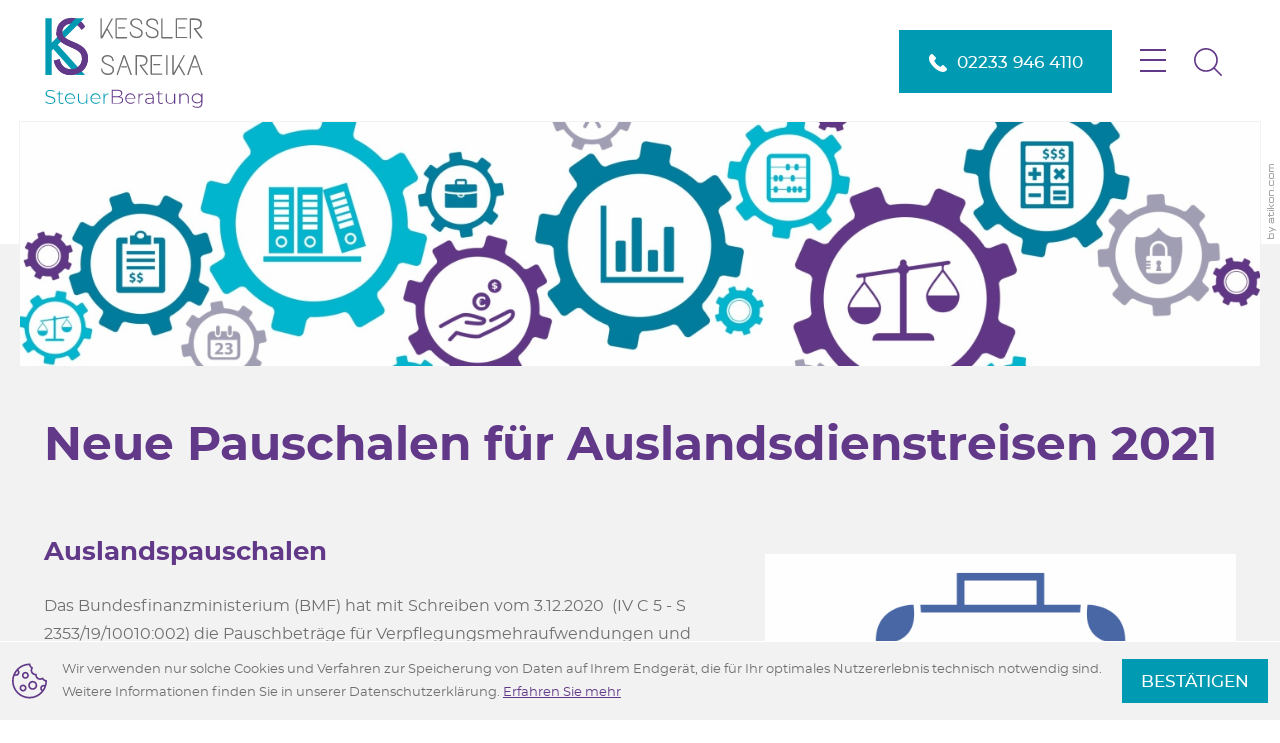

--- FILE ---
content_type: text/html
request_url: https://www.kessler-sareika.de/steuernews/februar_2021/pauschbetraege_fuer_auslandsreisen_2021/
body_size: 23562
content:

    <!DOCTYPE html>
<html class="no_js" lang="de">
    <head data-layout_uid="a860dd7a-f00e-4662-8808-8aeed2fd7c56">
    <!--htdig_noindex_follow-->
    <meta charset="UTF-8"/>
    <meta content="telephone=no" name="format-detection"/>
    <meta content="width=device-width, initial-scale=1, viewport-fit=cover" name="viewport"/>

    

    <title>
        
            Neue Pauschalen für Auslandsdienstreisen 2021 - Auslandsreise, Pauschbeträge, Übernachtungspauschale | Kessler Sareika
        
    </title>


    
        <meta name="Category" content="steuernews">
    

    
        <meta property="DC.Title" content="Neue Pauschalen für Auslandsdienstreisen 2021 - Auslandsreise, Pauschbeträge, Übernachtungspauschale">
    
    


    

    <meta name="robots" content="noodp">


    <meta name="author" content="Kessler Sareika Steuerberatung GbR">


    
        <meta name="description" content="News vom Steuerberater in Hürth: Neues BMF-Schreiben - Kessler Sareika">
    


    <meta name="keywords" content="Auslandsreise, Pauschbeträge, Übernachtungspauschale, Steuernews">


<link href="/updates.xml" rel="alternate" title="Updates, kessler-sareika.de" type="application/rss+xml">

    
        <meta content="Neue Pauschalen für Auslandsdienstreisen 2021" property="og:title">
    

    
        <meta content="News vom Steuerberater in Hürth: Neues BMF-Schreiben" property="og:description" >
    








    
        <meta content="/common/images/socialmedia/Grafiken_und_Diagramme/icon_weltkugel_gruen.png" property="og:image" >
        <meta content="1200" property="og:image:width">
        <meta content="627" property="og:image:height">
    




    
        
            

                
                    <link href="/atom_steuernews_fuer_mandanten.xml" rel="alternate" title="Steuernews, kessler-sareika.de" type="application/rss+xml">
                
            
        
            

                
            
        
            

                
            
        
            

                
            
        
            

                
            
        
            

                
            
        
            

                
            
        
            

                
            
        
    

    


    

    


    
        <meta content="#009ab2" name="theme-color">
        <meta content="#009ab2" name="msapplication-TileColor">
        <meta content="#009ab2" name="apple-mobile-web-app-status-bar-style">
    

    <meta content="/content/e13/e14/company_icon/ger/company_icon_512x512_w310_h310_q80_png.png?checksum=040640c60a1314b7ee00cc3f7840f01b4d84535f" name="msapplication-TileImage">
    <link href="/content/e13/e14/company_icon/ger/company_icon_512x512_w180_h180_q80_png.png?checksum=040640c60a1314b7ee00cc3f7840f01b4d84535f" rel="apple-touch-icon">
    <link href="/content/e13/e14/favicon/ger/favicon_32x32.png?checksum=41e872b47dec74de837a6937ca5a50aa14464188" rel="icon" type="image/png">
<link href="/common/styles/style.min.css" rel="stylesheet">

<noscript>
    <link href="/common/styles/fonts.css" rel="stylesheet">
</noscript>

<link href="/common/styles/css/infobanner_reachability.css" rel="stylesheet"/><script>

    var domain               = 'kessler-sareika.de',
        path                 = '/',
        zms_common           = '/common/',
        scripts_path         = zms_common + 'scripts/load/',
        has_google_analytics = 'true';
</script><script type="text/javascript">

    

    function matomo_tracking() {
      const selectors = [
        {selector: '[href^="mailto:"]', category: 'E-Mail', action: 'Klick auf verlinkte E-Mailadresse', label: el => el.getAttribute('href').replace('mailto:', '')},
        {selector: '[href^="tel:"]', category: 'Telefon', action: 'Klick auf verlinkte Telefonnummer', label: el => el.getAttribute('href').replace('tel:', '')},
        {selector: '[href$=".vcf"]', category: 'vCard', action: 'Vcard heruntergeladen', label: el => el.getAttribute('data-info')},
        {selector: '[href*=".doc"], [href*=".docx"], [href*=".xls"], [href*=".xlsx"], [href*=".pdf"], [href*=".zip"]', category: 'Downloads', action: 'Download', label: el => el.getAttribute('href')},
        {selector: '[href^="whatsapp"]', category: 'WhatsApp', action: el => el.getAttribute('data-info') + ' angeklickt', label: el => el.getAttribute('href')},
        {selector: '[href*="instagram"]', category: 'Instagram', action: 'Instagram Verlinkung aufgerufen', label: el => el.getAttribute('href')},
        {selector: '[href*="linkedin"]', category: 'LinkedIn', action: 'LinkedIn Verlinkung aufgerufen', label: el => el.getAttribute('href')},
        {selector: '[href$="facebook"], [href$="facebook/"]', category: 'Facebook', action: 'Facebook Verlinkung aufgerufen', label: el => el.getAttribute('href')},
        {selector: '[href*="facebook.com/sharer.php"]', category: 'Facebook', action: 'Facebook Share-Funktion aufgerufen', label: el => el.getAttribute('href')},
        {selector: '[href$="twitter"], [href$="twitter/"]', category: 'Twitter', action: 'Twitter Verlinkung aufgerufen', label: el => el.getAttribute('href')},
        {selector: '[href*="twitter.com/intent/tweet"]', category: 'Twitter', action: 'Twitter Share-Funktion aufgerufen', label: el => el.getAttribute('href')},
        {selector: '[href*="rechner.atikon."]', category: 'Onlinetool', action: el => el.getAttribute('title') + ' aufgerufen', label: el => el.getAttribute('href')}
      ];

          selectors.forEach(({selector, category, action, label}) => {
            const elements = document.querySelectorAll(selector);
            elements.forEach(el => {
              el.addEventListener('mousedown', () => {
                _paq.push(['trackEvent', category, action instanceof Function ? action(el) : action, label(el)]);
              });
              if (category === 'E-Mail') {
                el.addEventListener('copy', () => {
                  _paq.push(['trackEvent', category, action instanceof Function ? action(el) : action, label(el)]);
                });
              }
            });
          });

        if (document.querySelector('.confirm_page')) {
            _paq.push(['trackEvent', 'Formulare', 'Formular versendet', location.href]);
        }

    }

    

    var _paq = window._paq = window._paq || [];
    _paq.push(["setDoNotTrack", true]);
    _paq.push(['trackPageView']);
    _paq.push(['enableLinkTracking']);

    (function() {
        var u="//kessler-sareika.de/";
        _paq.push(['disableCookies']);
        _paq.push(['setTrackerUrl', u+'matomo.php']);
        _paq.push(['setSiteId', '216']);
        var d=document, g=d.createElement('script'), s=d.getElementsByTagName('script')[0];
        g.async=true; g.src=u+'matomo.js'; s.parentNode.insertBefore(g,s);
    })();


    

    document.addEventListener("DOMContentLoaded", function(event) {
        matomo_tracking();

        var optOut = document.getElementById("matomo-optout");

        if (optOut) {
            function setOptOutText(element) {
                _paq.push([function() {
                    element.checked = !this.isUserOptedOut();
                    document.querySelector('label[for=matomo-optout] span').innerText = this.isUserOptedOut()
                    ? 'Der statistischen Erfassung meines Besuches zustimmen.'
                    : 'Statistische Erfassung meines Besuches aktiv. Widersprechen?';
                }]);
            }

            optOut.addEventListener("click", function() {
                if (this.checked) {
                    _paq.push(['forgetUserOptOut']);
                } else {
                    _paq.push(['optUserOut']);
                }
                setOptOutText(optOut);
            });
            setOptOutText(optOut);
        }
    });
</script><script>
    var $style = document.createElement('style');
    document.head.appendChild($style);

    // localStorage.clear(); // Reset localStorage

    if (localStorage.getItem(domain + '_font_stylesheet')) {
        $style.textContent = localStorage.getItem(domain + '_font_stylesheet');
    }
    else {
        var $ajax = new XMLHttpRequest(),
            stylesheet;

        $ajax.open('GET', zms_common + 'styles/fonts.css');

        $ajax.onload = function() {
            if (this.status === 200) {
                stylesheet = this.responseText.replace(/..\/fonts\//g, zms_common + 'fonts/');
                ////localStorage.setItem(domain + '_font_stylesheet', stylesheet);
                $style.textContent = stylesheet;
            }
        };

        $ajax.send();
    }
</script><link rel="dns-prefetch" href="//maps.googleapis.com/"><link rel="dns-prefetch" href="//rechner.atikon.de/kessler-sareika.de">
    <!--/htdig_noindex_follow-->
<script type="module" crossorigin src="/cdn/onlinetools-ui/index.js"></script>
</head>


    <body class=""  itemtype="https://schema.org/NewsArticle" itemscope>
        <!--htdig_noindex_follow-->
        <input aria-hidden="true" class="hideme_print no_smooth_scroll offcanvas_menu_state visible_for_screen_reader" id="offcanvas_menu_state" type="checkbox">
<div class="offcanvas_menu_wrapper" id="offcanvas_menu_wrapper">
    <label class="offcanvas_menu_overlay" for="offcanvas_menu_state"></label>

    
        

            
                <nav aria-label="Navigationsleiste" class="hideme_print offcanvas_menu" id="offcanvas_menu">
                    <div class="offcanvas_menu_content">
                        <ul aria-controls="main">
            


            <li>
                <a aria-controls="offcanvas_menu_e25" class="no_smooth_scroll" href="#offcanvas_menu_e25" title="Kanzlei">
                    Kanzlei
                </a>


                

                
                    

                        
                            <ul aria-label="Kanzlei" id="offcanvas_menu_e25">
                        

                        <li>
                            <a class="" href="/kanzlei/team/" title="Team">
                                Team
                            </a>


                            

                            

                        </li>

                        
                    
                
                    

                        

                        <li>
                            <a class="" href="/kanzlei/kontaktformular/" title="Kontaktformular">
                                Kontaktformular
                            </a>


                            

                            

                        </li>

                        
                    
                
                    

                        

                        <li>
                            <a class="" href="/kanzlei/adresse_anfahrt/" title="So finden Sie uns">
                                So finden Sie uns
                            </a>


                            

                            

                        </li>

                        
                    
                
                    

                        

                        <li>
                            <a class="" href="/impressum/" title="Impressum und Haftung">
                                Impressum und Haftung
                            </a>


                            

                            

                        </li>

                        
                            </ul>
                        
                    
                
            </li>

            
        
    
        

            


            <li>
                <a aria-controls="offcanvas_menu_e672" class="no_smooth_scroll" href="#offcanvas_menu_e672" title="Karriere">
                    Karriere
                </a>


                

                
                    

                        
                            <ul aria-label="Karriere" id="offcanvas_menu_e672">
                        

                        <li>
                            <a class="" href="/karriere/offene_stellen/" title="Offene Stellen">
                                Offene Stellen
                            </a>


                            

                            

                        </li>

                        
                    
                
                    

                        

                        <li>
                            <a class="" href="/karriere/online_bewerbung/" title="Online-Bewerbung">
                                Online-Bewerbung
                            </a>


                            

                            

                        </li>

                        
                            </ul>
                        
                    
                
            </li>

            
        
    
        

            


            <li>
                <a aria-controls="offcanvas_menu_e67" class="no_smooth_scroll" href="#offcanvas_menu_e67" title="Fachgebiete">
                    Fachgebiete
                </a>


                

                
                    

                        
                            <ul aria-label="Fachgebiete" id="offcanvas_menu_e67">
                        

                        <li>
                            <a class="" href="/fachgebiete/steuerberatung/" title="Steuerberatung">
                                Steuerberatung
                            </a>


                            

                            

                        </li>

                        
                    
                
                    

                        

                        <li>
                            <a class="" href="/fachgebiete/einkommensteuererklaerung/" title="Einkommensteuererklärung">
                                Einkommensteuererklärung
                            </a>


                            

                            

                        </li>

                        
                    
                
                    

                        

                        <li>
                            <a class="" href="/fachgebiete/jahresabschluss/" title="Jahresabschluss">
                                Jahresabschluss
                            </a>


                            

                            

                        </li>

                        
                    
                
                    

                        

                        <li>
                            <a class="" href="/fachgebiete/finanzbuchhaltung/" title="Finanzbuchhaltung">
                                Finanzbuchhaltung
                            </a>


                            

                            

                        </li>

                        
                    
                
                    

                        

                        <li>
                            <a class="" href="/fachgebiete/lohnbuchhaltung/" title="Lohnbuchhaltung">
                                Lohnbuchhaltung
                            </a>


                            

                            

                        </li>

                        
                    
                
                    

                        

                        <li>
                            <a class="" href="/fachgebiete/gruendungsberatung/" title="Gründungsberatung">
                                Gründungsberatung
                            </a>


                            

                            

                        </li>

                        
                    
                
                    

                        

                        <li>
                            <a class="" href="/fachgebiete/unternehmen_online/" title="Unternehmen online">
                                Unternehmen online
                            </a>


                            

                            

                        </li>

                        
                    
                
                    

                        

                        <li>
                            <a class="" href="/fachgebiete/arbeitnehmer_online/" title="Arbeitnehmer online">
                                Arbeitnehmer online
                            </a>


                            

                            

                        </li>

                        
                    
                
                    

                        

                        <li>
                            <a class="" href="/fachgebiete/online_tools/" title="Online-Tools">
                                Online-Tools
                            </a>


                            

                            

                        </li>

                        
                    
                
                    

                        

                        <li>
                            <a class="" href="/fachgebiete/faq_kfz/" title="FAQ - KFZ">
                                FAQ - KFZ
                            </a>


                            

                            

                        </li>

                        
                            </ul>
                        
                    
                
            </li>

            
        
    
        

            


            <li>
                <a aria-controls="offcanvas_menu_e81" class="no_smooth_scroll" href="#offcanvas_menu_e81" title="Spezialgebiete">
                    Spezialgebiete
                </a>


                

                
                    

                        
                            <ul aria-label="Spezialgebiete" id="offcanvas_menu_e81">
                        

                        <li>
                            <a class="" href="/spezialgebiete/privatpersonen/" title="Privatpersonen">
                                Privatpersonen
                            </a>


                            

                            

                        </li>

                        
                    
                
                    

                        

                        <li>
                            <a class="" href="/spezialgebiete/mittelstand/" title="Mittelstand">
                                Mittelstand
                            </a>


                            

                            

                        </li>

                        
                    
                
                    

                        

                        <li>
                            <a class="" href="/spezialgebiete/freie_berufe/" title="Freie Berufe">
                                Freie Berufe
                            </a>


                            

                            

                        </li>

                        
                            </ul>
                        
                    
                
            </li>

            
        
    
        

            


            <li class="active expanded">
                <a aria-label="Steuernews (Aktuelle Seite)" class="active " href="/steuernews/" title="Steuernews">
                    Steuernews
                </a>


                

                
            </li>

            
                        </ul>
                    </div>
                </nav>
            
        
    
</div><a aria-hidden="true" id="top" tabindex="-1" title="Top"></a><h6 class="hideme_print visible_for_screen_reader">
    Seitenbereiche
</h6>

<ul class="bypass_blocks hideme_print">
    
    <li><a href="#contents" accesskey="1" title="zum Inhalt">zum Inhalt (<span class="nobreak" lang="en">Accesskey 1</span>)</a></li>

    
    <li><a href="#navigation" accesskey="2" title="zur Hauptnavigation">zur Hauptnavigation (<span class="nobreak" lang="en">Accesskey 2</span>)</a></li>

    
        
        <li><a href="#breadcrumbs" accesskey="3" title="zur Positionsanzeige">zur Positionsanzeige (<span class="no_break" lang="en">Accesskey 3</span>)</a></li>
    

    

    
    <li><a href="#search" accesskey="4" title="zur Suche">zur Suche (<span class="nobreak" lang="en">Accesskey 4</span>)</a></li>

</ul><input aria-hidden="true" class="hideme_print no_smooth_scroll search_box_state" id="search_box_state" type="checkbox">

<div class="hideme_print search_box" id="search_box">
    <form action="/cgi-bin/htsearch" aria-label="Suche" class="hideme_print" data-datalist="/content/datalist_search.json" data-form="datalist" method="get" role="search" novalidate>
        <input name="config" type="hidden" value="kessler-sareika.de">
        <input aria-label="Suche" autocomplete="off" list="datalist_search" name="words" placeholder="Suchbegriff …" type="search">


        

        

        <button aria-label="Suche" class="button" type="submit">
            <span>
                <span class="icon">
                    <svg>
                        <use xlink:href="/common/images/sprite/symbol/svg/sprite.symbol.svg#lens"></use>
                    </svg>
                </span>
            </span>
        </button>
    </form>
    <div class="close_search_box_wrapper">
        <label aria-hidden="true" for="search_box_state"></label>
        <a aria-label="Suche schließen" class="button close_search_box no_smooth_scroll" href="#search" role="button" title="Suche schließen">
            <span class="icon">
                <svg>
                    <use xlink:href="/common/images/sprite/symbol/svg/sprite.symbol.svg#close"></use>
                </svg>
            </span>
        </a>
    </div>
</div>

        <div class="page_wrapper">

            <header aria-label="Kopfzeile" role="banner" data-layout_uid="caf1ca27-4db3-4f5f-a203-e8a57430e9d9">
                <div class="container">
                    <div class="header_main">
                        <div class="row middle_xsmall">
                            <div class="span_column span8_xsmall span3_xlarge span4_xxlarge">
                                

    
        

            
                
                    <a aria-label="zur Startseite" class="company_logo company_logo_1" href="https://www.kessler-sareika.de/" title="zur Startseite">

                    <div aria-labelledby="company_logo_title_1" class="img_container" role="img">
                        <div class="img_resize" style="padding-bottom: 50%;">
                            <svg>
                                <title id="company_logo_title_1">Logo: Kessler Sareika Steuerberatung</title>
                                <use xlink:href="/content/e13/e14/company_logo/ger/logo_sprite.svg?checksum=e6f09a1c522968ec335f55db7cef0673754772d1#logo_1"></use>
                            </svg>
                        </div>
                    </div>

                    </a>
                
            

            
                <a aria-hidden="true" href="/content/e13/e14/company_logo/ger/logo_sprite.svg?checksum=e6f09a1c522968ec335f55db7cef0673754772d1" tabindex="-1" class="hideme"></a>
            
        
    

                            </div>

                            <div class="span_column span4_xsmall span9_xlarge span8_xxlarge">
                                <div class="navigation_wrapper">
                                    <div class="hideme_print toggle_search_box">
    <label aria-hidden="true" for="search_box_state" title="Suche"></label>
    <a aria-controls="search_box" aria-label="Suche öffnen" class="no_smooth_scroll open_search_box" href="#search_box_state" id="search" role="button" title="Suche öffnen">
        <span class="icon">
            <svg>
                <use xlink:href="/common/images/sprite/symbol/svg/sprite.symbol.svg#lens"></use>
            </svg>
        </span>
    </a>
    <a aria-controls="search_box" aria-label="Suche schließen" class="no_smooth_scroll close_search_box" href="#search" role="button" title="Suche schließen">
        <span class="icon">
            <svg>
                <use xlink:href="/common/images/sprite/symbol/svg/sprite.symbol.svg#close"></use>
            </svg>
        </span>
    </a>
</div><div class="hideme_print toggle_offcanvas_menu">
    <label aria-hidden="true" for="offcanvas_menu_state">
        <span class="icon">
            <span class="line line_1"></span>
            <span class="line line_2"></span>
            <span class="line line_3"></span>
        </span>
        <span class="text">Menü</span>
    </label>
    <a aria-controls="offcanvas_menu" aria-label="Menü öffnen" class="no_smooth_scroll open_offcanvas_menu" href="#offcanvas_menu_state" role="button" title="Menü öffnen"></a>
    <a aria-controls="offcanvas_menu" aria-label="Menü schließen" class="close_offcanvas_menu no_smooth_scroll" href="#" role="button" title="Menü schließen"></a>
</div>
    

        
            <nav aria-controls="main" aria-label="Hauptnavigation" class="dropdown_menu hideme_print" id="dropdown_menu">
                <h6>
                    <a aria-hidden="true" id="navigation" tabindex="-1"></a>
                    <span class="visible_for_screen_reader">Hauptnavigation</span>
                </h6>
                <ul>
        

        

            <li>
                <a aria-controls="menu_e25" aria-haspopup="true" class="no_smooth_scroll" href="#menu_e25" title="Kanzlei">
                    Kanzlei
                </a>


                

                
                    

                        
                            <ul aria-label="Kanzlei" id="menu_e25">
                        

                        <li>
                            <a href="/kanzlei/team/" title="Team">
                                Team

                                
                            </a>


                            

                            

                        </li>

                        
                    
                
                    

                        

                        <li>
                            <a href="/kanzlei/kontaktformular/" title="Kontaktformular">
                                Kontaktformular

                                
                            </a>


                            

                            

                        </li>

                        
                    
                
                    

                        

                        <li>
                            <a href="/kanzlei/adresse_anfahrt/" title="So finden Sie uns">
                                So finden Sie uns

                                
                            </a>


                            

                            

                        </li>

                        
                    
                
                    

                        

                        <li>
                            <a href="/impressum/" title="Impressum und Haftung">
                                Impressum und Haftung

                                
                            </a>


                            

                            

                        </li>

                        
                            </ul>
                        
                    
                
            </li>
        

        
    

    

        

        

            <li>
                <a aria-controls="menu_e672" aria-haspopup="true" class="no_smooth_scroll" href="#menu_e672" title="Karriere">
                    Karriere
                </a>


                

                
                    

                        
                            <ul aria-label="Karriere" id="menu_e672">
                        

                        <li>
                            <a href="/karriere/offene_stellen/" title="Offene Stellen">
                                Offene Stellen

                                
                            </a>


                            

                            

                        </li>

                        
                    
                
                    

                        

                        <li>
                            <a href="/karriere/online_bewerbung/" title="Online-Bewerbung">
                                Online-Bewerbung

                                
                            </a>


                            

                            

                        </li>

                        
                            </ul>
                        
                    
                
            </li>
        

        
    

    

        

        

            <li>
                <a aria-controls="menu_e67" aria-haspopup="true" class="no_smooth_scroll" href="#menu_e67" title="Fachgebiete">
                    Fachgebiete
                </a>


                

                
                    

                        
                            <ul aria-label="Fachgebiete" id="menu_e67">
                        

                        <li>
                            <a href="/fachgebiete/steuerberatung/" title="Steuerberatung">
                                Steuerberatung

                                
                            </a>


                            

                            

                        </li>

                        
                    
                
                    

                        

                        <li>
                            <a href="/fachgebiete/einkommensteuererklaerung/" title="Einkommensteuererklärung">
                                Einkommensteuererklärung

                                
                            </a>


                            

                            

                        </li>

                        
                    
                
                    

                        

                        <li>
                            <a href="/fachgebiete/jahresabschluss/" title="Jahresabschluss">
                                Jahresabschluss

                                
                            </a>


                            

                            

                        </li>

                        
                    
                
                    

                        

                        <li>
                            <a href="/fachgebiete/finanzbuchhaltung/" title="Finanzbuchhaltung">
                                Finanzbuchhaltung

                                
                            </a>


                            

                            

                        </li>

                        
                    
                
                    

                        

                        <li>
                            <a href="/fachgebiete/lohnbuchhaltung/" title="Lohnbuchhaltung">
                                Lohnbuchhaltung

                                
                            </a>


                            

                            

                        </li>

                        
                    
                
                    

                        

                        <li>
                            <a href="/fachgebiete/gruendungsberatung/" title="Gründungsberatung">
                                Gründungsberatung

                                
                            </a>


                            

                            

                        </li>

                        
                    
                
                    

                        

                        <li>
                            <a href="/fachgebiete/unternehmen_online/" title="Unternehmen online">
                                Unternehmen online

                                
                            </a>


                            

                            

                        </li>

                        
                    
                
                    

                        

                        <li>
                            <a href="/fachgebiete/arbeitnehmer_online/" title="Arbeitnehmer online">
                                Arbeitnehmer online

                                
                            </a>


                            

                            

                        </li>

                        
                    
                
                    

                        

                        <li>
                            <a href="/fachgebiete/online_tools/" title="Online-Tools">
                                Online-Tools

                                
                            </a>


                            

                            

                        </li>

                        
                    
                
                    

                        

                        <li>
                            <a href="/fachgebiete/faq_kfz/" title="FAQ - KFZ">
                                FAQ - KFZ

                                
                            </a>


                            

                            

                        </li>

                        
                            </ul>
                        
                    
                
            </li>
        

        
    

    

        

        

            <li>
                <a aria-controls="menu_e81" aria-haspopup="true" class="no_smooth_scroll" href="#menu_e81" title="Spezialgebiete">
                    Spezialgebiete
                </a>


                

                
                    

                        
                            <ul aria-label="Spezialgebiete" id="menu_e81">
                        

                        <li>
                            <a href="/spezialgebiete/privatpersonen/" title="Privatpersonen">
                                Privatpersonen

                                
                            </a>


                            

                            

                        </li>

                        
                    
                
                    

                        

                        <li>
                            <a href="/spezialgebiete/mittelstand/" title="Mittelstand">
                                Mittelstand

                                
                            </a>


                            

                            

                        </li>

                        
                    
                
                    

                        

                        <li>
                            <a href="/spezialgebiete/freie_berufe/" title="Freie Berufe">
                                Freie Berufe

                                
                            </a>


                            

                            

                        </li>

                        
                            </ul>
                        
                    
                
            </li>
        

        
    

    

        

        

            <li class="active">
                <a aria-label="Steuernews (Aktuelle Seite)" class="active " href="/steuernews/" title="Steuernews (Aktuelle Seite)">
                    Steuernews
                </a>


                

                
            </li>
        

        
                </ul>
            </nav>
        
    

                                    

    <a aria-label="Telefon: +4922339464110" class="button call hideme_print" href="tel:+4922339464110" role="button" title="Telefon: +4922339464110">
        <span>
            <span class="icon">
                <svg><use xlink:href="/common/images/sprite/symbol/svg/sprite.symbol.svg#call"></use></svg>
            </span>
            <span aria-hidden="true" class="text">02233 946 4110</span>
        </span>
    </a>

                                </div>
                            </div>
                        </div>
                    </div>

                </div>
            </header>

            

    
        

            
                <div class="header_picture hideme_print">

                    


    <a aria-hidden="true" class="author_ver hideme_print" href="https://www.atikon.com/" rel="nofollow noopener" target="_blank" tabindex="-1" title="Kanzleimarketing">
        <svg><use xlink:href="/common/images/sprite/symbol/svg/sprite.symbol.svg#author_ver"></use></svg>
    </a>


                    <picture>
                        
                            <source media="(min-width: 93.75em)" srcset="/content/e18/image_large_2x/ger/symbole_steuern_large_w1600_h0_q100_jpg.jpg?checksum=73bc537a30cd1e565f21d28a1f48297db2960dc5 1x, /content/e18/image_large_2x/ger/symbole_steuern_large_w3200_h0_q50_jpg.jpg?checksum=73bc537a30cd1e565f21d28a1f48297db2960dc5 2x">
                        
                        
                            <source media="(min-width: 75em)" srcset="/content/e18/image_large_2x/ger/symbole_steuern_large_w1499_h0_q100_jpg.jpg?checksum=73bc537a30cd1e565f21d28a1f48297db2960dc5 1x, /content/e18/image_large_2x/ger/symbole_steuern_large_w2998_h0_q50_jpg.jpg?checksum=73bc537a30cd1e565f21d28a1f48297db2960dc5 2x">
                        
                        
                            <source media="(min-width: 61.875em)" srcset="/content/e18/image_large_2x/ger/symbole_steuern_large_w1199_h0_q100_jpg.jpg?checksum=73bc537a30cd1e565f21d28a1f48297db2960dc5 1x, /content/e18/image_large_2x/ger/symbole_steuern_large_w2398_h0_q50_jpg.jpg?checksum=73bc537a30cd1e565f21d28a1f48297db2960dc5 2x">
                        
                        
                            <source media="(min-width: 47.5em)" srcset="/content/e18/image_medium_2x/ger/symbole_steuern_medium_w989_h0_q100_jpg.jpg?checksum=0cd58c2130b1727d18261a210affe8f1597e9ee6 1x, /content/e18/image_medium_2x/ger/symbole_steuern_medium_w1978_h0_q50_jpg.jpg?checksum=0cd58c2130b1727d18261a210affe8f1597e9ee6 2x">
                        
                        
                            <source media="(min-width: 35em)" srcset="/content/e18/image_medium_2x/ger/symbole_steuern_medium_w759_h0_q100_jpg.jpg?checksum=0cd58c2130b1727d18261a210affe8f1597e9ee6 1x, /content/e18/image_medium_2x/ger/symbole_steuern_medium_w1518_h0_q50_jpg.jpg?checksum=0cd58c2130b1727d18261a210affe8f1597e9ee6 2x">
                        
                        
                            <source media="(min-width: 30em)" srcset="/content/e18/image_small_2x/ger/symbole_steuern_small_w559_h0_q100_jpg.jpg?checksum=57c5b6df98ea17208f2c76bf4eb471b38a2dcf13 1x, /content/e18/image_small_2x/ger/symbole_steuern_small_w1118_h0_q50_jpg.jpg?checksum=57c5b6df98ea17208f2c76bf4eb471b38a2dcf13 2x">
                        
                        <img alt="Neue Pauschalen für Auslandsdienstreisen 2021 - Auslandsreise, Pauschbeträge, Übernachtungspauschale" src="/content/e18/image_small_2x/ger/symbole_steuern_small_w479_h0_q100_jpg.jpg?checksum=57c5b6df98ea17208f2c76bf4eb471b38a2dcf13" srcset="/content/e18/image_small_2x/ger/symbole_steuern_small_w479_h0_q100_jpg.jpg?checksum=57c5b6df98ea17208f2c76bf4eb471b38a2dcf13 1x, /content/e18/image_small_2x/ger/symbole_steuern_small_w958_h0_q50_jpg.jpg?checksum=57c5b6df98ea17208f2c76bf4eb471b38a2dcf13 2x">
                    </picture>

                    

                </div>
            
        
    


            <main aria-label="Inhalt" id="main" data-layout_uid="a1ed23d3-77a0-4586-80e2-41b24cb0053f">
                <!--/htdig_noindex_follow-->
                
    <!--htdig_noindex_follow-->

    

        <nav aria-label="Positionsanzeige" class="visible_for_screen_reader breadcrumbs hideme_print" itemtype="https://schema.org/BreadcrumbList" itemscope>
            <h6>
                <a aria-hidden="true" id="breadcrumbs" tabindex="-1"></a>
                <span class="visible_for_screen_reader" id="breadcrumbs_title">Positionsanzeige</span>
            </h6>

            <p>Sie sind hier:</p>
            <ol>
                <li>
                    <a class="startpage" href="/" title="Startseite">Startseite</a>
                    <span aria-hidden="true" class="separator">»</span>
                </li>
                
                    
                        <li itemprop="itemListElement" itemtype="https://schema.org/ListItem" itemscope>
                            <a href="/steuernews/" itemprop="item" title="Steuernews"><span itemprop="name">Steuernews</span></a><span aria-hidden="true" class="separator">»</span>
                            <meta content="1" itemprop="position">
                        </li>
                    
                        <li itemprop="itemListElement" itemtype="https://schema.org/ListItem" itemscope>
                            <a href="/steuernews/februar_2021/ueberbrueckungshilfe_iii_welche_klarstellungen_bringen_die_faq_/" itemprop="item" title="Februar 2021"><span itemprop="name">Februar 2021</span></a>
                            <meta content="2" itemprop="position">
                        </li>
                    
                
            </oL>
        </nav>


    

    <!--/htdig_noindex_follow-->
<!--htdig_noindex_follow-->

<h6 class="hideme_print">
    <a aria-hidden="true" id="contents" tabindex="-1"></a>
    <span class="visible_for_screen_reader" id="contents_title">Inhalt</span>
</h6>

<!--/htdig_noindex_follow-->

    

    


    <div class="intro">
        <div class="container">

            

            
                

                    <h1 class="nohyphens" title="Neue Pauschalen für Auslandsdienstreisen 2021 - Auslandsreise, Pauschbeträge, Übernachtungspauschale" itemprop="headline">Neue Pauschalen für Auslandsdienstreisen 2021</h1>
                
            


            

            <article class="news_entity">

                <a itemprop="mainEntityOfPage" href="/steuernews/" class="hideme">/steuernews/</a>

                

                <div class="row">
                    <div class="span12_xsmall span7_xxlarge">
                        <div itemprop="articleBody">
                            
                                
                                    <h3>Auslandspauschalen</h3>
<p>Das Bundesfinanzministerium (BMF) hat mit Schreiben vom 3.12.2020  (IV C 5 - S 2353/19/10010:002) die Pauschbeträge für Verpflegungsmehraufwendungen und Übernachtungskosten bei beruflich und betrieblich veranlassten Auslandsdienstreisen ab 2021 bekanntgegeben. Die Pauschalen gelten außerdem für beruflich bedingte doppelte Haushaltsführungen im Ausland.</p>
<h3>Tages-Abwesenheitspauschalen</h3>
<p>Erhöht wurden die Pauschbeträge u. a. für Andorra, Botsuana oder Irland. Die ab 2021 geltende Tages-Abwesenheitspauschale (für mindestens 24 Stunden Abwesenheit je Kalendertag) für Andorra beträgt € 41,00 (bisher € 34,00) und für Botsuana € 46,00 (bisher € 40,00). Für das EU-Land Irland steigt die Abwesenheitspauschale von € 44,00 auf € 58,00. Für An- und Abreisetage gelten jeweils gesonderte Pauschalen.</p>
<h3>Übernachtungspauschalen</h3>
<p>Größtenteils angehoben wurden außerdem die Übernachtungspauschalen. Eine Senkung erfolgte lediglich für wenige Staaten, u. a. für Chile von € 187,00 auf € 154,00 oder für Kenia von € 223,00 auf € 219,00. Für Irland steigt die Übernachtungspauschale von € 92,00 auf € 129,00. Teilweise deutlich erhöht wurden die Pauschalen für die einzelnen Provinzen Chinas. Die in dem BMF-Schreiben angegebenen Übernachtungspauschalen dienen ausschließlich der lohnsteuerfreien Erstattung von Aufwendungen an ins Ausland entsandte Arbeitnehmer. Sie können nicht zum Betriebsausgaben- bzw. Werbungskostenabzug verwendet werden. Für den Betriebsausgaben- bzw. Werbungskostenabzug müssen die tatsächlichen Übernachtungskosten nachgewiesen werden.</p>
<p class="hide_creation_date">Stand: 26. Januar 2021</p>
<div class="hide_image_author">
<p>Bild: rogerphoto - stock.adobe.com</p>
</div>
                                
                            
                            
                            <!--htdig_noindex_follow-->
                            
                            
            
                            
                                
                                    <div class="hideme_print steuernews_call_to_action">
                                        <p><strong>Über uns</strong>: Wir sind Steuerberater mit Sitz in <a href="/kanzlei/adresse_anfahrt/">Hürth</a>. Wir bieten einen zuverlässigen Service auf den Gebieten der <a href="/fachgebiete/steuerberatung/">Steuerberatung</a> und der betriebswirtschaftlichen Beratung. <a href="/fachgebiete/gruendungsberatung/">Gründungsberatung</a>, <a href="/fachgebiete/finanzbuchhaltung/">Buchhaltung</a> und Unterstützung beim <a href="/fachgebiete/jahresabschluss/">Jahresabschluss</a> gehören zu unseren Fachgebieten. <br /><strong>Sie haben Fragen?</strong> Kontaktieren Sie uns mittels <a href="/kanzlei/kontaktformular/">Kontaktformular</a>.</p>
                                    </div>
                                
                            
            
                            
            
                            <div class="creation_date">
                                <p>
                                    <strong>Erscheinungsdatum:</strong>
                                    <time datetime="2021-01-26" itemprop="datePublished"><abbr title="Dienstag">Di.</abbr>, 26. <abbr title="Januar">Jan.</abbr> 2021</time>
                                    <time datetime="2021-01-26" itemprop="dateModified" class="hideme"><abbr title="Dienstag">Di.</abbr>, 26. <abbr title="Januar">Jan.</abbr> 2021</time>
                                </p>
                            </div>
                            
                            <!--/htdig_noindex_follow-->
                            
                        </div>
                    </div>
                    <div class="span12_xsmall span5_xxlarge">
                        
                            
                                

                                    <div class="hideme_print news_image">
                                        <img alt="Foto: Illustration" aria-hidden="true" height="313" src="/content/e18/e103/e1568/e3218/pic_big_v2/img/ger/icon_koffer_weiss_w600_h0_q80_png.png" srcset="/content/e18/e103/e1568/e3218/pic_big_v2/img/ger/icon_koffer_weiss_w600_h0_q80_png.png 1x, /content/e18/e103/e1568/e3218/pic_big_v2/img/ger/icon_koffer_weiss_w1200_h0_q40_png.png 2x" title="Illustration" width="600" itemprop="image">
                                    </div>
                                
                            
                        

                        

                        <aside aria-label="Weitere Ausgaben / Artikel" class="steuernews_sidebar">


                            

                            


                            

                            
                                

                                    
                                        <nav class="hideme_print steuernews_current_issue">
                                            <h2>Ausgabe Februar 2021</h2>
                                            <ul>
                                    

                                    <li>
                                        <a aria-label="Überbrückungshilfe III – Welche Klarstellungen bringen die FAQ? (Ausgabe Februar 2021)"  data-performance="prefetch prerender" href="/steuernews/februar_2021/ueberbrueckungshilfe_iii_welche_klarstellungen_bringen_die_faq_/" title="Überbrückungshilfe III – Welche Klarstellungen bringen die FAQ?">
                                            Überbrückungshilfe III – Welche Klarstellungen bringen die FAQ?
                                        </a>
                                    </li>

                                    
                                
                            
                                

                                    

                                    <li>
                                        <a aria-label="Überbrückungshilfe III – Der Staat hat nachgebessert (Ausgabe Februar 2021)"  data-performance="prefetch prerender" href="/steuernews/februar_2021/ueberbrueckungshilfe_iii_der_staat_hat_nachgebessert/" title="Überbrückungshilfe III – Der Staat hat nachgebessert">
                                            Überbrückungshilfe III – Der Staat hat nachgebessert
                                        </a>
                                    </li>

                                    
                                
                            
                                

                                    

                                    <li>
                                        <a aria-label="Jahressteuergesetz 2020 veröffentlicht (Ausgabe Februar 2021)"  data-performance="prefetch prerender" href="/steuernews/februar_2021/homeoffice_pauschale_und_weitere_aenderungen/" title="Jahressteuergesetz 2020 veröffentlicht">
                                            Jahressteuergesetz 2020 veröffentlicht
                                        </a>
                                    </li>

                                    
                                
                            
                                

                                    

                                    <li>
                                        <a aria-label="Steuererleichterungen in der Corona-Pandemie in 2021 (Ausgabe Februar 2021)"  data-performance="prefetch prerender" href="/steuernews/februar_2021/corona_steuererleichterungen_in_2021_fortgesetzt/" title="Steuererleichterungen in der Corona-Pandemie in 2021">
                                            Steuererleichterungen in der Corona-Pandemie in 2021
                                        </a>
                                    </li>

                                    
                                
                            
                                

                                    

                                    <li>
                                        <a aria-label="Pauschbeträge für Ehrenämter und Übungsleiter 2021 (Ausgabe Februar 2021)"  data-performance="prefetch prerender" href="/steuernews/februar_2021/hoehere_pauschalen_fuer_ehrenaemter_und_uebungsleiter/" title="Pauschbeträge für Ehrenämter und Übungsleiter 2021">
                                            Pauschbeträge für Ehrenämter und Übungsleiter 2021
                                        </a>
                                    </li>

                                    
                                
                            
                                

                                    

                                    <li>
                                        <a aria-label="Verlängerung der Verwaltungs- und Vollzugserleichterungen aufgrund der Covid 19 Pandemie (Ausgabe Februar 2021)"  data-performance="prefetch prerender" href="/steuernews/februar_2021/corona_hilfsmassnahmen_aus_dem_bmf_schreiben_vom_9_4_2020_auch_fuer_2021/" title="Verlängerung der Verwaltungs- und Vollzugserleichterungen aufgrund der Covid 19 Pandemie">
                                            Verlängerung der Verwaltungs- und Vollzugserleichterungen aufgrund der Covid 19 Pandemie
                                        </a>
                                    </li>

                                    
                                
                            
                                

                                    

                                    <li>
                                        <a aria-label="Neue Pauschalen für Auslandsdienstreisen 2021 (Aktueller Artikel)"  class="active" data-performance="prefetch prerender" href="/steuernews/februar_2021/pauschbetraege_fuer_auslandsreisen_2021/" title="Neue Pauschalen für Auslandsdienstreisen 2021">
                                            Neue Pauschalen für Auslandsdienstreisen 2021
                                        </a>
                                    </li>

                                    
                                
                            
                                

                                    

                                    <li>
                                        <a aria-label="Abgabe der Steuererklärung 2019 (Ausgabe Februar 2021)"  data-performance="prefetch prerender" href="/steuernews/februar_2021/abgabefrist_der_einkommensteuererklaerung_2019/" title="Abgabe der Steuererklärung 2019">
                                            Abgabe der Steuererklärung 2019
                                        </a>
                                    </li>

                                    
                                
                            
                                

                                    

                                    <li>
                                        <a aria-label="Einkunftsgrenzen für den Solizuschlag 2021 (Ausgabe Februar 2021)"  data-performance="prefetch prerender" href="/steuernews/februar_2021/solizuschlag_ab_2021_vermeiden/" title="Einkunftsgrenzen für den Solizuschlag 2021">
                                            Einkunftsgrenzen für den Solizuschlag 2021
                                        </a>
                                    </li>

                                    
                                
                            
                                

                                    

                                    <li>
                                        <a aria-label="Gesetzentwurf gegen Langzeitverträge (Ausgabe Februar 2021)"  data-performance="prefetch prerender" href="/steuernews/februar_2021/faire_verbrauchervertraege/" title="Gesetzentwurf gegen Langzeitverträge">
                                            Gesetzentwurf gegen Langzeitverträge
                                        </a>
                                    </li>

                                    
                                            </ul>
                                        </nav>
                                    
                                
                            


                            

                            

                                
                                    

                                        
                                            <nav aria-label="Alle Ausgaben" class="hideme_print" style="width: 100%;">
                                                <div class="title">
                                                    <h2>Alle Ausgaben</h2>
                                                </div>

                                                <div class="hideme_print steuernews_issues_select">
                                                    <label class="select">
                                                        <select>
                                        

                                                            <option value="/steuernews/februar_2026/steueraenderungsgesetz_2025/">
                                                               Februar 2026
                                                            </option>

                                        

                                    
                                
                                    

                                        

                                                            <option value="/steuernews/januar_2026/mindestlohn_mini__und_midijobs_2026/">
                                                               Januar 2026
                                                            </option>

                                        

                                    
                                
                                    

                                        

                                                            <option value="/steuernews/dezember_2025/steuertarif_2026/">
                                                               Dezember 2025
                                                            </option>

                                        

                                    
                                
                                    

                                        

                                                            <option value="/steuernews/november_2025/steueraenderungsgesetz_2025/">
                                                               November 2025
                                                            </option>

                                        

                                    
                                
                                    

                                        

                                                            <option value="/steuernews/oktober_2025/aenderungen_steuerlicher_verordnungen/">
                                                               Oktober 2025
                                                            </option>

                                        

                                    
                                
                                    

                                        

                                                            <option value="/steuernews/september_2025/steuerliches_investitionssofortprogramm_verabschiedet/">
                                                               September 2025
                                                            </option>

                                        

                                    
                                
                                    

                                        

                                                            <option value="/steuernews/august_2025/datenaustausch_2026/">
                                                               August 2025
                                                            </option>

                                        

                                    
                                
                                    

                                        

                                                            <option value="/steuernews/juli_2025/investitionssofortprogramm/">
                                                               Juli 2025
                                                            </option>

                                        

                                    
                                
                                    

                                        

                                                            <option value="/steuernews/juni_2025/geplante_steuerliche_neuerungen_im_koalitionsvertrag/">
                                                               Juni 2025
                                                            </option>

                                        

                                    
                                
                                    

                                        

                                                            <option value="/steuernews/mai_2025/solidaritaetszuschlag_verfassungsgemaess/">
                                                               Mai 2025
                                                            </option>

                                        

                                    
                                
                                    

                                        

                                                            <option value="/steuernews/april_2025/aussenpruefung_rechte_und_pflichten/">
                                                               April 2025
                                                            </option>

                                        

                                    
                                
                                    

                                        

                                                            <option value="/steuernews/m%C3%A4rz_2025/bilanzoffenlegung_2023/">
                                                               März 2025
                                                            </option>

                                        

                                    
                                
                                    

                                        

                                                            <option value="/steuernews/februar_2025/steuerfortentwicklungsgesetz/">
                                                               Februar 2025
                                                            </option>

                                        

                                    
                                
                                    

                                        

                                                            <option value="/steuernews/januar_2025/wichtige_steuerbetraege_2025/">
                                                               Januar 2025
                                                            </option>

                                        

                                    
                                
                                    

                                        

                                                            <option value="/steuernews/dezember_2024/steuerverguenstigungen_fuer_e_fuels_only_fahrzeuge/">
                                                               Dezember 2024
                                                            </option>

                                        

                                    
                                
                                    

                                        

                                                            <option value="/steuernews/november_2024/neue_foerderung_fuer_elektroautos/">
                                                               November 2024
                                                            </option>

                                        

                                    
                                
                                    

                                        

                                                            <option value="/steuernews/oktober_2024/grund__und_kinderfreibetraege_2024/">
                                                               Oktober 2024
                                                            </option>

                                        

                                    
                                
                                    

                                        

                                                            <option value="/steuernews/september_2024/steuertarif_2025/">
                                                               September 2024
                                                            </option>

                                        

                                    
                                
                                    

                                        

                                                            <option value="/steuernews/august_2024/vorsicht_niessbrauchfalle/">
                                                               August 2024
                                                            </option>

                                        

                                    
                                
                                    

                                        

                                                            <option value="/steuernews/juli_2024/jahressteuergesetz_2024/">
                                                               Juli 2024
                                                            </option>

                                        

                                    
                                
                                    

                                        

                                                            <option value="/steuernews/juni_2024/degressive_wohngebaeude_afa/">
                                                               Juni 2024
                                                            </option>

                                        

                                    
                                
                                    

                                        

                                                            <option value="/steuernews/mai_2024/wachstumschancengesetz_i/">
                                                               Mai 2024
                                                            </option>

                                        

                                    
                                
                                    

                                        

                                                            <option value="/steuernews/april_2024/bedeutende_bfh_entscheidungen_2024/">
                                                               April 2024
                                                            </option>

                                        

                                    
                                
                                    

                                        

                                                            <option value="/steuernews/m%C3%A4rz_2024/mehr_buerokratieentlastung/">
                                                               März 2024
                                                            </option>

                                        

                                    
                                
                                    

                                        

                                                            <option value="/steuernews/februar_2024/kreditzweitmarktfoerderungsgesetz/">
                                                               Februar 2024
                                                            </option>

                                        

                                    
                                
                                    

                                        

                                                            <option value="/steuernews/januar_2024/zukunftsfinanzierungsgesetz_beschlossen/">
                                                               Januar 2024
                                                            </option>

                                        

                                    
                                
                                    

                                        

                                                            <option value="/steuernews/dezember_2023/personengesellschaftsrecht_2024/">
                                                               Dezember 2023
                                                            </option>

                                        

                                    
                                
                                    

                                        

                                                            <option value="/steuernews/november_2023/abschreibungen_2023_2024/">
                                                               November 2023
                                                            </option>

                                        

                                    
                                
                                    

                                        

                                                            <option value="/steuernews/oktober_2023/vorsteuerabzug_bei_betriebsveranstaltungen/">
                                                               Oktober 2023
                                                            </option>

                                        

                                    
                                
                                    

                                        

                                                            <option value="/steuernews/september_2023/referentenentwurf_fuer_ein_wachstumschancengesetz/">
                                                               September 2023
                                                            </option>

                                        

                                    
                                
                                    

                                        

                                                            <option value="/steuernews/august_2023/corona_schlussabrechnungen/">
                                                               August 2023
                                                            </option>

                                        

                                    
                                
                                    

                                        

                                                            <option value="/steuernews/juli_2023/zukunftsfinanzierungsgesetz/">
                                                               Juli 2023
                                                            </option>

                                        

                                    
                                
                                    

                                        

                                                            <option value="/steuernews/juni_2023/grundsteuer_bundesmodell_verfassungswidrig_/">
                                                               Juni 2023
                                                            </option>

                                        

                                    
                                
                                    

                                        

                                                            <option value="/steuernews/mai_2023/saeumniszuschlaege_verfassungsgemaess/">
                                                               Mai 2023
                                                            </option>

                                        

                                    
                                
                                    

                                        

                                                            <option value="/steuernews/april_2023/optimale_steuerklassenwahl_2023/">
                                                               April 2023
                                                            </option>

                                        

                                    
                                
                                    

                                        

                                                            <option value="/steuernews/m%C3%A4rz_2023/solidaritaetszuschlag_nicht_verfassungswidrig/">
                                                               März 2023
                                                            </option>

                                        

                                    
                                
                                    

                                        

                                                            <option value="/steuernews/februar_2023/immobilienabschreibungen_ab_2023/">
                                                               Februar 2023
                                                            </option>

                                        

                                    
                                
                                    

                                        

                                                            <option value="/steuernews/januar_2023/photovoltaikanlagen_neuregelung_im_einzelnen/">
                                                               Januar 2023
                                                            </option>

                                        

                                    
                                
                                    

                                        

                                                            <option value="/steuernews/dezember_2022/jahreswechsel_und_10_tage_frist/">
                                                               Dezember 2022
                                                            </option>

                                        

                                    
                                
                                    

                                        

                                                            <option value="/steuernews/november_2022/inflationsausgleichspraemie_und_weitere_entlastungen/">
                                                               November 2022
                                                            </option>

                                        

                                    
                                
                                    

                                        

                                                            <option value="/steuernews/oktober_2022/jahressteuergesetz_2022/">
                                                               Oktober 2022
                                                            </option>

                                        

                                    
                                
                                    

                                        

                                                            <option value="/steuernews/september_2022/energiepreispauschale_fuer_minijobber/">
                                                               September 2022
                                                            </option>

                                        

                                    
                                
                                    

                                        

                                                            <option value="/steuernews/august_2022/energiepreispauschale/">
                                                               August 2022
                                                            </option>

                                        

                                    
                                
                                    

                                        

                                                            <option value="/steuernews/juli_2022/mindestlohnerhoehungen_2022/">
                                                               Juli 2022
                                                            </option>

                                        

                                    
                                
                                    

                                        

                                                            <option value="/steuernews/juni_2022/grundsteuerreform_2022/">
                                                               Juni 2022
                                                            </option>

                                        

                                    
                                
                                    

                                        

                                                            <option value="/steuernews/mai_2022/steuerentlastungsgesetz_2022/">
                                                               Mai 2022
                                                            </option>

                                        

                                    
                                
                                    

                                        

                                                            <option value="/steuernews/april_2022/viertes_corona_steuerhilfegesetz/">
                                                               April 2022
                                                            </option>

                                        

                                    
                                
                                    

                                        

                                                            <option value="/steuernews/m%C3%A4rz_2022/grundsteuerreform_2022/">
                                                               März 2022
                                                            </option>

                                        

                                    
                                
                                    

                                        

                                                            <option value="/steuernews/februar_2022/koalitionsvertrag_2021_2025/">
                                                               Februar 2022
                                                            </option>

                                        

                                    
                                
                                    

                                        

                                                            <option value="/steuernews/januar_2022/sachbezuege_fuer_mitarbeiter_2022/">
                                                               Januar 2022
                                                            </option>

                                        

                                    
                                
                                    

                                        

                                                            <option value="/steuernews/dezember_2021/weihnachtsfeier_tatsaechliche_teilnehmerzahl_massgeblich/">
                                                               Dezember 2021
                                                            </option>

                                        

                                    
                                
                                    

                                        

                                                            <option value="/steuernews/november_2021/bverfg_zinsbeschluss_finanzverwaltung_setzt_zinsfestsetzung_ab_2019_aus/">
                                                               November 2021
                                                            </option>

                                        

                                    
                                
                                    

                                        

                                                            <option value="/steuernews/oktober_2021/steuerzinssatz_von_0_5_pro_monat_verfassungswidrig/">
                                                               Oktober 2021
                                                            </option>

                                        

                                    
                                
                                    

                                        

                                                            <option value="/steuernews/september_2021/steuerfreie_veraeusserung_des_haeuslichen_arbeitszimmers/">
                                                               September 2021
                                                            </option>

                                        

                                    
                                
                                    

                                        

                                                            <option value="/steuernews/august_2021/der_gelbe_brief_vom_finanzamt_was_ist_zu_tun_/">
                                                               August 2021
                                                            </option>

                                        

                                    
                                
                                    

                                        

                                                            <option value="/steuernews/juli_2021/besteuerung_der_renteneinkuenfte/">
                                                               Juli 2021
                                                            </option>

                                        

                                    
                                
                                    

                                        

                                                            <option value="/steuernews/juni_2021/ueberbrueckungshilfe_iii_plus_haertefallhilfen_welche_ausweitung_der_foerderungen_gibt_es_/">
                                                               Juni 2021
                                                            </option>

                                        

                                    
                                
                                    

                                        

                                                            <option value="/steuernews/april_2021/drittes_corona_steuerhilfegesetz/">
                                                               April 2021
                                                            </option>

                                        

                                    
                                
                                    

                                        

                                                            <option value="/steuernews/mai_2021/lohnsteuer_aenderungsrichtlinie_2021/">
                                                               Mai 2021
                                                            </option>

                                        

                                    
                                
                                    

                                        

                                                            <option value="/steuernews/m%C3%A4rz_2021/neustarthilfe_fuer_soloselbstaendige_was_regeln_die_neugefassten_faq_/">
                                                               März 2021
                                                            </option>

                                        

                                    
                                
                                    

                                        

                                                            <option value="/steuernews/februar_2021/ueberbrueckungshilfe_iii_welche_klarstellungen_bringen_die_faq_/" selected>
                                                               Februar 2021
                                                            </option>

                                        

                                    
                                
                                    

                                        

                                                            <option value="/steuernews/januar_2021/erleichtertes_kurzarbeitergeld_bis_ende_2021/">
                                                               Januar 2021
                                                            </option>

                                        

                                    
                                
                                    

                                        

                                                            <option value="/steuernews/dezember_2020/wann_fuehren_betriebsveranstaltungen_zu_lohnsteuerpflichtigen_sachbezuegen_/">
                                                               Dezember 2020
                                                            </option>

                                        

                                    
                                
                                    

                                        

                                                            <option value="/steuernews/november_2020/ausserordentliche_wirtschaftshilfen_anlaesslich_des_november_lockdowns/">
                                                               November 2020
                                                            </option>

                                        

                                    
                                
                                    

                                        

                                                            <option value="/steuernews/oktober_2020/ueberbrueckungshilfen_fuer_kleine_und_mittelstaendische_unternehmen_phase_2_fuer_die_foerdermonate_september_bis_dezember_2020/">
                                                               Oktober 2020
                                                            </option>

                                        

                                    
                                
                                    

                                        

                                                            <option value="/steuernews/september_2020/jahressteuergesetz_2020/">
                                                               September 2020
                                                            </option>

                                        

                                    
                                
                                    

                                        

                                                            <option value="/steuernews/august_2020/zweites_corona_steuerhilfegesetz/">
                                                               August 2020
                                                            </option>

                                        

                                    
                                
                                    

                                        

                                                            <option value="/steuernews/juli_2020/ueberbrueckungshilfen_fuer_kleine_und_mittelstaendische_unternehmen/">
                                                               Juli 2020
                                                            </option>

                                        

                                    
                                
                                    

                                        

                                                            <option value="/steuernews/juni_2020/corona_steuerhilfegesetz_verabschiedet/">
                                                               Juni 2020
                                                            </option>

                                        

                                    
                                
                                    

                                        

                                                            <option value="/steuernews/mai_2020/kurzarbeitergeld_in_der_corona_krise/">
                                                               Mai 2020
                                                            </option>

                                        

                                    
                                
                                    

                                        

                                                            <option value="/steuernews/april_2020/absetzbarkeit_des_arbeitszimmers_w%C3%A4hrend_der_corona_krise/">
                                                               April 2020
                                                            </option>

                                        

                                    
                                
                                    

                                        

                                                            <option value="/steuernews/m%C3%A4rz_2020/erstausbildungskosten_sind_keine_werbungskosten/">
                                                               März 2020
                                                            </option>

                                        

                                    
                                
                                    

                                        

                                                            <option value="/steuernews/februar_2020/neue_meldepflichten_und_beschr%C3%A4nkte_verlustverrechnung/">
                                                               Februar 2020
                                                            </option>

                                        

                                    
                                
                                    

                                        

                                                            <option value="/steuernews/januar_2020/wichtige_steuer%C3%A4nderungen_2019_2020/">
                                                               Januar 2020
                                                            </option>

                                        

                                    
                                
                                    

                                        

                                                            <option value="/steuernews/dezember_2019/entb%C3%BCrokratisierung_iii/">
                                                               Dezember 2019
                                                            </option>

                                        

                                    
                                
                                    

                                        

                                                            <option value="/steuernews/november_2019/klimaschutzprogramm_2030/">
                                                               November 2019
                                                            </option>

                                        

                                    
                                
                                    

                                        

                                                            <option value="/steuernews/oktober_2019/f%C3%B6rderung_der_elektromobilit%C3%A4t/">
                                                               Oktober 2019
                                                            </option>

                                        

                                    
                                
                                    

                                        

                                                            <option value="/steuernews/september_2019/grundsteuer_reformgesetz/">
                                                               September 2019
                                                            </option>

                                        

                                    
                                
                                    

                                        

                                                            <option value="/steuernews/august_2019/b%C3%BCrokratieabbau_teil_iii/">
                                                               August 2019
                                                            </option>

                                        

                                    
                                
                                    

                                        

                                                            <option value="/steuernews/juli_2019/jahressteuergesetz_2019/">
                                                               Juli 2019
                                                            </option>

                                        

                                    
                                
                                    

                                        

                                                            <option value="/steuernews/juni_2019/neues_forschungszulagengesetz/">
                                                               Juni 2019
                                                            </option>

                                        

                                    
                                
                                    

                                        

                                                            <option value="/steuernews/mai_2019/privatnutzung_des_firmen_pkw/">
                                                               Mai 2019
                                                            </option>

                                        

                                    
                                
                                    

                                        

                                                            <option value="/steuernews/april_2019/gesetz_gegen_illegale_besch%C3%A4ftigung/">
                                                               April 2019
                                                            </option>

                                        

                                    
                                
                                    

                                        

                                                            <option value="/steuernews/m%C3%A4rz_2019/neue_revisionsverfahren_vor_dem_bfh/">
                                                               März 2019
                                                            </option>

                                        

                                    
                                
                                    

                                        

                                                            <option value="/steuernews/februar_2019/grundsteuerreform_2019/">
                                                               Februar 2019
                                                            </option>

                                        

                                    
                                
                                    

                                        

                                                            <option value="/steuernews/januar_2019/steuerfreies_jobticket_f%C3%BCr_pendler/">
                                                               Januar 2019
                                                            </option>

                                        

                                    
                                
                                    

                                        

                                                            <option value="/steuernews/dezember_2018/weihnachtsfeier/">
                                                               Dezember 2018
                                                            </option>

                                        

                                    
                                
                                    

                                        

                                                            <option value="/steuernews/november_2018/steuerf%C3%B6rderung_f%C3%BCr_mietwohnungsneubau/">
                                                               November 2018
                                                            </option>

                                        

                                    
                                
                                    

                                        

                                                            <option value="/steuernews/oktober_2018/nutzungsentnahme_beim_betriebs_kfz/">
                                                               Oktober 2018
                                                            </option>

                                        

                                    
                                
                                    

                                        

                                                            <option value="/steuernews/september_2018/jahressteuergesetz_2018/">
                                                               September 2018
                                                            </option>

                                        

                                    
                                
                                    

                                        

                                                            <option value="/steuernews/august_2018/familienentlastungsgesetz_famentlastg_kommt/">
                                                               August 2018
                                                            </option>

                                        

                                    
                                
                                    

                                        

                                                            <option value="/steuernews/juli_2018/arbeitszimmer_kein_ver%C3%A4u%C3%9Ferungsgewinn/">
                                                               Juli 2018
                                                            </option>

                                        
                                                        </select>
                                                    </label>
                                                    <a aria-label="Ausgabe anzeigen" class="button active" href="" title="Ausgabe anzeigen">
                                                        <span>
                                                            <span class="text nobreak nohyphens">
                                                                Anzeigen
                                                            </span>
                                                        </span>
                                                    </a>
                                                </div>
                                            </nav>
                                        

                                    
                                
                                
                                    
                                        <a href="/steuernews/februar_2026/steueraenderungsgesetz_2025/" class="hideme"></a>
                                    
                                
                                    
                                        <a href="/steuernews/januar_2026/mindestlohn_mini__und_midijobs_2026/" class="hideme"></a>
                                    
                                
                                    
                                        <a href="/steuernews/dezember_2025/steuertarif_2026/" class="hideme"></a>
                                    
                                
                                    
                                        <a href="/steuernews/november_2025/steueraenderungsgesetz_2025/" class="hideme"></a>
                                    
                                
                                    
                                        <a href="/steuernews/oktober_2025/aenderungen_steuerlicher_verordnungen/" class="hideme"></a>
                                    
                                
                                    
                                        <a href="/steuernews/september_2025/steuerliches_investitionssofortprogramm_verabschiedet/" class="hideme"></a>
                                    
                                
                                    
                                        <a href="/steuernews/august_2025/datenaustausch_2026/" class="hideme"></a>
                                    
                                
                                    
                                        <a href="/steuernews/juli_2025/investitionssofortprogramm/" class="hideme"></a>
                                    
                                
                                    
                                        <a href="/steuernews/juni_2025/geplante_steuerliche_neuerungen_im_koalitionsvertrag/" class="hideme"></a>
                                    
                                
                                    
                                        <a href="/steuernews/mai_2025/solidaritaetszuschlag_verfassungsgemaess/" class="hideme"></a>
                                    
                                
                                    
                                        <a href="/steuernews/april_2025/aussenpruefung_rechte_und_pflichten/" class="hideme"></a>
                                    
                                
                                    
                                        <a href="/steuernews/m%C3%A4rz_2025/bilanzoffenlegung_2023/" class="hideme"></a>
                                    
                                
                                    
                                        <a href="/steuernews/februar_2025/steuerfortentwicklungsgesetz/" class="hideme"></a>
                                    
                                
                                    
                                        <a href="/steuernews/januar_2025/wichtige_steuerbetraege_2025/" class="hideme"></a>
                                    
                                
                                    
                                        <a href="/steuernews/dezember_2024/steuerverguenstigungen_fuer_e_fuels_only_fahrzeuge/" class="hideme"></a>
                                    
                                
                                    
                                        <a href="/steuernews/november_2024/neue_foerderung_fuer_elektroautos/" class="hideme"></a>
                                    
                                
                                    
                                        <a href="/steuernews/oktober_2024/grund__und_kinderfreibetraege_2024/" class="hideme"></a>
                                    
                                
                                    
                                        <a href="/steuernews/september_2024/steuertarif_2025/" class="hideme"></a>
                                    
                                
                                    
                                        <a href="/steuernews/august_2024/vorsicht_niessbrauchfalle/" class="hideme"></a>
                                    
                                
                                    
                                        <a href="/steuernews/juli_2024/jahressteuergesetz_2024/" class="hideme"></a>
                                    
                                
                                    
                                        <a href="/steuernews/juni_2024/degressive_wohngebaeude_afa/" class="hideme"></a>
                                    
                                
                                    
                                        <a href="/steuernews/mai_2024/wachstumschancengesetz_i/" class="hideme"></a>
                                    
                                
                                    
                                        <a href="/steuernews/april_2024/bedeutende_bfh_entscheidungen_2024/" class="hideme"></a>
                                    
                                
                                    
                                        <a href="/steuernews/m%C3%A4rz_2024/mehr_buerokratieentlastung/" class="hideme"></a>
                                    
                                
                                    
                                        <a href="/steuernews/februar_2024/kreditzweitmarktfoerderungsgesetz/" class="hideme"></a>
                                    
                                
                                    
                                        <a href="/steuernews/januar_2024/zukunftsfinanzierungsgesetz_beschlossen/" class="hideme"></a>
                                    
                                
                                    
                                        <a href="/steuernews/dezember_2023/personengesellschaftsrecht_2024/" class="hideme"></a>
                                    
                                
                                    
                                        <a href="/steuernews/november_2023/abschreibungen_2023_2024/" class="hideme"></a>
                                    
                                
                                    
                                        <a href="/steuernews/oktober_2023/vorsteuerabzug_bei_betriebsveranstaltungen/" class="hideme"></a>
                                    
                                
                                    
                                        <a href="/steuernews/september_2023/referentenentwurf_fuer_ein_wachstumschancengesetz/" class="hideme"></a>
                                    
                                
                                    
                                        <a href="/steuernews/august_2023/corona_schlussabrechnungen/" class="hideme"></a>
                                    
                                
                                    
                                        <a href="/steuernews/juli_2023/zukunftsfinanzierungsgesetz/" class="hideme"></a>
                                    
                                
                                    
                                        <a href="/steuernews/juni_2023/grundsteuer_bundesmodell_verfassungswidrig_/" class="hideme"></a>
                                    
                                
                                    
                                        <a href="/steuernews/mai_2023/saeumniszuschlaege_verfassungsgemaess/" class="hideme"></a>
                                    
                                
                                    
                                        <a href="/steuernews/april_2023/optimale_steuerklassenwahl_2023/" class="hideme"></a>
                                    
                                
                                    
                                        <a href="/steuernews/m%C3%A4rz_2023/solidaritaetszuschlag_nicht_verfassungswidrig/" class="hideme"></a>
                                    
                                
                                    
                                        <a href="/steuernews/februar_2023/immobilienabschreibungen_ab_2023/" class="hideme"></a>
                                    
                                
                                    
                                        <a href="/steuernews/januar_2023/photovoltaikanlagen_neuregelung_im_einzelnen/" class="hideme"></a>
                                    
                                
                                    
                                        <a href="/steuernews/dezember_2022/jahreswechsel_und_10_tage_frist/" class="hideme"></a>
                                    
                                
                                    
                                        <a href="/steuernews/november_2022/inflationsausgleichspraemie_und_weitere_entlastungen/" class="hideme"></a>
                                    
                                
                                    
                                        <a href="/steuernews/oktober_2022/jahressteuergesetz_2022/" class="hideme"></a>
                                    
                                
                                    
                                        <a href="/steuernews/september_2022/energiepreispauschale_fuer_minijobber/" class="hideme"></a>
                                    
                                
                                    
                                        <a href="/steuernews/august_2022/energiepreispauschale/" class="hideme"></a>
                                    
                                
                                    
                                        <a href="/steuernews/juli_2022/mindestlohnerhoehungen_2022/" class="hideme"></a>
                                    
                                
                                    
                                        <a href="/steuernews/juni_2022/grundsteuerreform_2022/" class="hideme"></a>
                                    
                                
                                    
                                        <a href="/steuernews/mai_2022/steuerentlastungsgesetz_2022/" class="hideme"></a>
                                    
                                
                                    
                                        <a href="/steuernews/april_2022/viertes_corona_steuerhilfegesetz/" class="hideme"></a>
                                    
                                
                                    
                                        <a href="/steuernews/m%C3%A4rz_2022/grundsteuerreform_2022/" class="hideme"></a>
                                    
                                
                                    
                                        <a href="/steuernews/februar_2022/koalitionsvertrag_2021_2025/" class="hideme"></a>
                                    
                                
                                    
                                        <a href="/steuernews/januar_2022/sachbezuege_fuer_mitarbeiter_2022/" class="hideme"></a>
                                    
                                
                                    
                                        <a href="/steuernews/dezember_2021/weihnachtsfeier_tatsaechliche_teilnehmerzahl_massgeblich/" class="hideme"></a>
                                    
                                
                                    
                                        <a href="/steuernews/november_2021/bverfg_zinsbeschluss_finanzverwaltung_setzt_zinsfestsetzung_ab_2019_aus/" class="hideme"></a>
                                    
                                
                                    
                                        <a href="/steuernews/oktober_2021/steuerzinssatz_von_0_5_pro_monat_verfassungswidrig/" class="hideme"></a>
                                    
                                
                                    
                                        <a href="/steuernews/september_2021/steuerfreie_veraeusserung_des_haeuslichen_arbeitszimmers/" class="hideme"></a>
                                    
                                
                                    
                                        <a href="/steuernews/august_2021/der_gelbe_brief_vom_finanzamt_was_ist_zu_tun_/" class="hideme"></a>
                                    
                                
                                    
                                        <a href="/steuernews/juli_2021/besteuerung_der_renteneinkuenfte/" class="hideme"></a>
                                    
                                
                                    
                                        <a href="/steuernews/juni_2021/ueberbrueckungshilfe_iii_plus_haertefallhilfen_welche_ausweitung_der_foerderungen_gibt_es_/" class="hideme"></a>
                                    
                                
                                    
                                        <a href="/steuernews/april_2021/drittes_corona_steuerhilfegesetz/" class="hideme"></a>
                                    
                                
                                    
                                        <a href="/steuernews/mai_2021/lohnsteuer_aenderungsrichtlinie_2021/" class="hideme"></a>
                                    
                                
                                    
                                        <a href="/steuernews/m%C3%A4rz_2021/neustarthilfe_fuer_soloselbstaendige_was_regeln_die_neugefassten_faq_/" class="hideme"></a>
                                    
                                
                                    
                                        <a href="/steuernews/februar_2021/ueberbrueckungshilfe_iii_welche_klarstellungen_bringen_die_faq_/" class="hideme"></a>
                                    
                                
                                    
                                        <a href="/steuernews/januar_2021/erleichtertes_kurzarbeitergeld_bis_ende_2021/" class="hideme"></a>
                                    
                                
                                    
                                        <a href="/steuernews/dezember_2020/wann_fuehren_betriebsveranstaltungen_zu_lohnsteuerpflichtigen_sachbezuegen_/" class="hideme"></a>
                                    
                                
                                    
                                        <a href="/steuernews/november_2020/ausserordentliche_wirtschaftshilfen_anlaesslich_des_november_lockdowns/" class="hideme"></a>
                                    
                                
                                    
                                        <a href="/steuernews/oktober_2020/ueberbrueckungshilfen_fuer_kleine_und_mittelstaendische_unternehmen_phase_2_fuer_die_foerdermonate_september_bis_dezember_2020/" class="hideme"></a>
                                    
                                
                                    
                                        <a href="/steuernews/september_2020/jahressteuergesetz_2020/" class="hideme"></a>
                                    
                                
                                    
                                        <a href="/steuernews/august_2020/zweites_corona_steuerhilfegesetz/" class="hideme"></a>
                                    
                                
                                    
                                        <a href="/steuernews/juli_2020/ueberbrueckungshilfen_fuer_kleine_und_mittelstaendische_unternehmen/" class="hideme"></a>
                                    
                                
                                    
                                        <a href="/steuernews/juni_2020/corona_steuerhilfegesetz_verabschiedet/" class="hideme"></a>
                                    
                                
                                    
                                        <a href="/steuernews/mai_2020/kurzarbeitergeld_in_der_corona_krise/" class="hideme"></a>
                                    
                                
                                    
                                        <a href="/steuernews/april_2020/absetzbarkeit_des_arbeitszimmers_w%C3%A4hrend_der_corona_krise/" class="hideme"></a>
                                    
                                
                                    
                                        <a href="/steuernews/m%C3%A4rz_2020/erstausbildungskosten_sind_keine_werbungskosten/" class="hideme"></a>
                                    
                                
                                    
                                        <a href="/steuernews/februar_2020/neue_meldepflichten_und_beschr%C3%A4nkte_verlustverrechnung/" class="hideme"></a>
                                    
                                
                                    
                                        <a href="/steuernews/januar_2020/wichtige_steuer%C3%A4nderungen_2019_2020/" class="hideme"></a>
                                    
                                
                                    
                                        <a href="/steuernews/dezember_2019/entb%C3%BCrokratisierung_iii/" class="hideme"></a>
                                    
                                
                                    
                                        <a href="/steuernews/november_2019/klimaschutzprogramm_2030/" class="hideme"></a>
                                    
                                
                                    
                                        <a href="/steuernews/oktober_2019/f%C3%B6rderung_der_elektromobilit%C3%A4t/" class="hideme"></a>
                                    
                                
                                    
                                        <a href="/steuernews/september_2019/grundsteuer_reformgesetz/" class="hideme"></a>
                                    
                                
                                    
                                        <a href="/steuernews/august_2019/b%C3%BCrokratieabbau_teil_iii/" class="hideme"></a>
                                    
                                
                                    
                                        <a href="/steuernews/juli_2019/jahressteuergesetz_2019/" class="hideme"></a>
                                    
                                
                                    
                                        <a href="/steuernews/juni_2019/neues_forschungszulagengesetz/" class="hideme"></a>
                                    
                                
                                    
                                        <a href="/steuernews/mai_2019/privatnutzung_des_firmen_pkw/" class="hideme"></a>
                                    
                                
                                    
                                        <a href="/steuernews/april_2019/gesetz_gegen_illegale_besch%C3%A4ftigung/" class="hideme"></a>
                                    
                                
                                    
                                        <a href="/steuernews/m%C3%A4rz_2019/neue_revisionsverfahren_vor_dem_bfh/" class="hideme"></a>
                                    
                                
                                    
                                        <a href="/steuernews/februar_2019/grundsteuerreform_2019/" class="hideme"></a>
                                    
                                
                                    
                                        <a href="/steuernews/januar_2019/steuerfreies_jobticket_f%C3%BCr_pendler/" class="hideme"></a>
                                    
                                
                                    
                                        <a href="/steuernews/dezember_2018/weihnachtsfeier/" class="hideme"></a>
                                    
                                
                                    
                                        <a href="/steuernews/november_2018/steuerf%C3%B6rderung_f%C3%BCr_mietwohnungsneubau/" class="hideme"></a>
                                    
                                
                                    
                                        <a href="/steuernews/oktober_2018/nutzungsentnahme_beim_betriebs_kfz/" class="hideme"></a>
                                    
                                
                                    
                                        <a href="/steuernews/september_2018/jahressteuergesetz_2018/" class="hideme"></a>
                                    
                                
                                    
                                        <a href="/steuernews/august_2018/familienentlastungsgesetz_famentlastg_kommt/" class="hideme"></a>
                                    
                                
                                    
                                        <a href="/steuernews/juli_2018/arbeitszimmer_kein_ver%C3%A4u%C3%9Ferungsgewinn/" class="hideme"></a>
                                    
                                
                            
                        </aside>

                    </div>
                </div>

                <!--htdig_noindex_follow-->


                

                

                

                    <div class="hideme" itemscope itemtype="https://schema.org/Organization" itemprop="author">
                        <span itemprop="name">Atikon Marketing &amp; Werbung GmbH</span>
                    </div>
                


                

                

                    
                        


                            

                            <div class="hideme" itemprop="publisher" itemtype="https://schema.org/Organization" itemscope>
                                <div itemprop="logo" class="hideme" itemscope itemtype="https://schema.org/ImageObject">
                                    <span itemprop="url">

                                      
                                          https://www.kessler-sareika.de/content/e13/e14/company_logo_social_media/ger/socialmedia-logo-1200x630.png?checksum=949ba7f73d49bc42edd802a9b1b431aba86208b4
                                      
                                    </span>
                                </div>

                                <span class="company_name notranslate" itemprop="name">Kessler Sareika Steuerberatung GbR</span>
                            </div>
                        
                    
                


                

                


    <!--/htdig_noindex_follow-->

    <div class="hideme_print social_media_share">
        <ul>
            <li>
                <a aria-label="Inhalt auf Facebook teilen" class="facebook share_button" href="https://www.facebook.com/sharer.php?u=https://www.kessler-sareika.de/steuernews/februar_2021/pauschbetraege_fuer_auslandsreisen_2021/" rel="nofollow noopener" target="_blank" title="Inhalt auf Facebook teilen">
                    <span>
                        <span class="icon">
                            <svg>
                                <use xlink:href="/common/images/sprite/symbol/svg/sprite.symbol.svg#facebook"></use>
                            </svg>
                        </span>
                        <span class="text">teilen</span>
                    </span>
                </a>
            </li>
            <li>
                <a aria-label="Inhalt auf Twitter teilen" class="twitter share_button" href="https://twitter.com/intent/tweet?url=https://www.kessler-sareika.de/steuernews/februar_2021/pauschbetraege_fuer_auslandsreisen_2021/&amp;twitter=1&amp;text=Pauschbetr%C3%A4ge%20f%C3%BCr%20Auslandsreisen%202021%20via%20%40atikonisten" rel="nofollow noopener" target="_blank" title="Inhalt auf Twitter teilen">
                    <span>
                        <span class="icon">
                            <svg>
                                <use xlink:href="/common/images/sprite/symbol/svg/sprite.symbol.svg#twitter"></use>
                            </svg>
                        </span>
                        <span class="text">teilen</span>
                    </span>
                </a>
            </li>
            <li>
                <a aria-label="Seite auf Whatsapp teilen" class="whatsapp" data-info="Neue Pauschalen für Auslandsdienstreisen 2021" href="whatsapp://send?text=https://www.kessler-sareika.de/steuernews/februar_2021/pauschbetraege_fuer_auslandsreisen_2021/" title="Link zu dieser Seite auf WhatsApp teilen">
                    <span>
                        <span class="icon">
                            <svg>
                                <use xlink:href="/common/images/sprite/symbol/svg/sprite.symbol.svg#whatsapp"></use>
                            </svg>
                        </span>
                        <span class="text">teilen</span>
                    </span>
                </a>
            </li>
            <li>
                <a aria-label="Seite drucken" class="print" href="javascript: window.print();" title="Seite drucken">
                    <span>
                        <span class="icon">
                            <svg>
                                <use xlink:href="/common/images/sprite/symbol/svg/sprite.symbol.svg#print"></use>
                            </svg>
                        </span>
                        <span class="text">drucken</span>
                    </span>
                </a>
            </li>
            <li>
                <a aria-label="Auf Instagram folgen" class="instagram" data-info="Neue Pauschalen für Auslandsdienstreisen 2021" href="https://www.instagram.com/ks_steuerberatung/" title="Auf Instagram folgen (Neues Fenster)">
                    <span>
                        <span class="icon">
                            <svg>
                                <use xlink:href="/common/images/sprite/symbol/svg/sprite.symbol.svg#instagram"></use>
                            </svg>
                        </span>
                        <span class="text">folgen</span>
                    </span>
                </a>
            </li>
        </ul>
    </div>

    <!--htdig_noindex_follow-->


            </article>




        </div>
    </div>

    <div class="additional_content">
        <div class="container">


            

            <section aria-label="Weitere Artikel zu diesem Thema">
                

                    
                        
                            <div class="hideme_print steuernews_preview steuernews_more_articles_overview">
                                <h2 class="title">
                                    
                                        Weitere Artikel zu diesem Thema
                                    
                                </h2>

                                <div class="row">
                        

                        
                            

                                <div class="span12_xsmall span6_xlarge">

                                    <a aria-describedby="description_14671" aria-label="Auslandspauschbeträge für Verpflegungsmehraufwendungen und Übernachtungskosten ab 2026 (Ausgabe Februar 2026)" class="entry touch_link" data-performance="prefetch prerender" href="/steuernews/februar_2026/auslandsreisepauschalen_2026/" title="Auslandspauschbeträge für Verpflegungsmehraufwendungen und Übernachtungskosten ab 2026">
                                        <div class="teaser_text">
                                            <h3 class="title">
                                                Auslandspauschbeträge für Verpflegungsmehraufwendungen und Übernachtungskosten ab 2026
                                            </h3>
                                            
                                                <p id="description_14671">Pauschbeträge für Verpflegungsmehraufwendungen und Übernachtung im Ausland</p>
                                            
                                        </div>
                                        
                                            
                                                

                                                    <div class="hideme_print image">
                                                        <img alt="Foto: Mann mit Mobiltelefon und Kreditkarte" aria-hidden="true" height="80" src="/content/e18/e103/e3535/e3541/pic_big_v2/img/ger/auslandspauschale_v2_gr_w120_h0_q80_jpg.jpg?checksum=73cb73e4ca68dd8df8f9bad47087911f76dae9dd" srcset="/content/e18/e103/e3535/e3541/pic_big_v2/img/ger/auslandspauschale_v2_gr_w120_h0_q80_jpg.jpg?checksum=73cb73e4ca68dd8df8f9bad47087911f76dae9dd 1x, /content/e18/e103/e3535/e3541/pic_big_v2/img/ger/auslandspauschale_v2_gr_w240_h0_q40_jpg.jpg?checksum=73cb73e4ca68dd8df8f9bad47087911f76dae9dd 2x" title="© K Davis/peopleimages.com - stock.adobe.com" width="120">
                                                    </div>
                                                
                                            
                                        
                                    </a>

                                </div>

                            
                        

                        
                    
                        

                        
                            

                                <div class="span12_xsmall span6_xlarge">

                                    <a aria-describedby="description_14520" aria-label="Annahme von ausländischem Erbvermögen (Ausgabe Dezember 2025)" class="entry touch_link" data-performance="prefetch prerender" href="/steuernews/dezember_2025/auslandserwerbe_von_todes_wegen/" title="Annahme von ausländischem Erbvermögen">
                                        <div class="teaser_text">
                                            <h3 class="title">
                                                Annahme von ausländischem Erbvermögen
                                            </h3>
                                            
                                                <p id="description_14520">Nach ausländischem Erbrecht erforderliche Annahmeerklärung als rückwirkendes Ereignis</p>
                                            
                                        </div>
                                        
                                            
                                                

                                                    <div class="hideme_print image">
                                                        <img alt="Foto: Erbschaft" aria-hidden="true" height="80" src="/content/e18/e103/e3469/e3510/pic_big_v2/img/ger/AdobeStock_319447235_Auslandserwerbe_von_Todes_wegen_V2_w120_h0_q80_jpg.jpg?checksum=36825c3351cb720ee709523d64f37f8fcc21c596" srcset="/content/e18/e103/e3469/e3510/pic_big_v2/img/ger/AdobeStock_319447235_Auslandserwerbe_von_Todes_wegen_V2_w120_h0_q80_jpg.jpg?checksum=36825c3351cb720ee709523d64f37f8fcc21c596 1x, /content/e18/e103/e3469/e3510/pic_big_v2/img/ger/AdobeStock_319447235_Auslandserwerbe_von_Todes_wegen_V2_w240_h0_q40_jpg.jpg?checksum=36825c3351cb720ee709523d64f37f8fcc21c596 2x" title="© CrazyCloud - stock.adobe.com" width="120">
                                                    </div>
                                                
                                            
                                        
                                    </a>

                                </div>

                            
                        

                        
                    
                        

                        
                            

                                <div class="span12_xsmall span6_xlarge">

                                    <a aria-describedby="description_13269" aria-label="BMF veröffentlicht Auslandspauschbeträge für Verpflegungsmehraufwendungen und Übernachtungskosten (Ausgabe März 2025)" class="entry touch_link" data-performance="prefetch prerender" href="/steuernews/m%C3%A4rz_2025/auslandspauschalen_2025/" title="BMF veröffentlicht Auslandspauschbeträge für Verpflegungsmehraufwendungen und Übernachtungskosten">
                                        <div class="teaser_text">
                                            <h3 class="title">
                                                BMF veröffentlicht Auslandspauschbeträge für Verpflegungsmehraufwendungen und Übernachtungskosten
                                            </h3>
                                            
                                                <p id="description_13269">Pauschbeträge für Verpflegungsmehraufwendungen und Übernachtung im Ausland</p>
                                            
                                        </div>
                                        
                                            
                                                

                                                    <div class="hideme_print image">
                                                        <img alt="Foto: Mann mit Koffer" aria-hidden="true" height="80" src="/content/e18/e103/e3175/e3206/pic_big_v2/img/ger/AdobeStock_171768026_Auslandspauschalen_2025_V2_w120_h0_q80_jpg.jpg?checksum=6057ddd4e5f20dbdee2a7210835b4e898ac5bba9" srcset="/content/e18/e103/e3175/e3206/pic_big_v2/img/ger/AdobeStock_171768026_Auslandspauschalen_2025_V2_w120_h0_q80_jpg.jpg?checksum=6057ddd4e5f20dbdee2a7210835b4e898ac5bba9 1x, /content/e18/e103/e3175/e3206/pic_big_v2/img/ger/AdobeStock_171768026_Auslandspauschalen_2025_V2_w240_h0_q40_jpg.jpg?checksum=6057ddd4e5f20dbdee2a7210835b4e898ac5bba9 2x" title="© Rido - stock.adobe.com" width="120">
                                                    </div>
                                                
                                            
                                        
                                    </a>

                                </div>

                            
                        

                        
                                </div>
                            </div>
                        
                    
                
            </section>

        </div>
    </div>


<!--/htdig_noindex_follow-->

    

                <!--htdig_noindex_follow-->
            </main>

            <div class="blue">
                
    

        
            

                
                    

                        

                        
    

    

    

    
    
    

    

    

    
        <div class="container">
            <div data-animated="data-animated" class="cta_section hideme_print">
                <div class="row center_xsmall middle_xsmall">
                    <div class="span12_xsmall span8_xlarge">
                        
                            
    
        
            
            <p><strong>Wir freuen uns auf Sie!</strong></p>
<h2>Sie haben Fragen oder möchten mehr zu einem Steuerthema erfahren?</h2>
        
    

                        
                            
                        
                    </div>
                    <div class="span_column span12_xsmall span4_xlarge">
                        
                            
                        
                            

    
        <a class="btn button" href="/kanzlei/kontaktformular/" title="Gleich Kontakt aufnehmen">
            <span>
                
                <span class="text">Gleich Kontakt aufnehmen</span>
            </span>
        </a>
    

                        
                    </div>
                </div>
            </div>
        </div>
    

    

    


                        
                    
                
            
        
    

            </div>

            <footer aria-label="Fußzeile" class="hideme_print" role="contentinfo" data-layout_uid="475eedf0-998c-46c2-b813-113120bd9978">
                <div class="container" data-layout_uid="aac4b6ce-0403-4e5b-9b57-c9771af02d30">
                    

    <nav aria-label="Weiterführende Links" class="related_links">
        <ul>
            <li>
                
                    <a class="link_privacy_policy" href="/impressum/#privacy_policy" title="Datenschutz">Datenschutz</a>
                
            </li>
            <li>
                
                    

                        <a class="link_legal_notice" href="/impressum/" title="Impressum und Haftung">Impressum und Haftung</a>
                    
                
            </li>
            
        </ul>
    </nav>


    
        

            <div class="address hideme_print" itemtype="https://schema.org/AccountingService" itemscope>


                

                <h3 class="company_name notranslate hideme" itemprop="name">Kessler Sareika <span class="addition">Steuerberatung GbR</span></h3>

                

                

                
                    <img class="hideme" alt="Kessler Sareika Steuerberatung GbR" height="630" itemprop="image" src="/content/e13/e14/company_logo_social_media/ger/socialmedia-logo-1200x630.png?checksum=949ba7f73d49bc42edd802a9b1b431aba86208b4" width="1200">
                


                <div class="row bottom_xsmall">
                    <div class="span12_xsmall span3_xlarge">
                        

                            
                                

                                    
                                        
                                            <a aria-label="zur Startseite" class="company_logo company_logo_1" href="https://www.kessler-sareika.de/" title="zur Startseite">

                                            <div aria-labelledby="company_logo_title_1" class="img_container" role="img">
                                                <div class="img_resize" style="padding-bottom: 50%;">
                                                    <svg>
                                                        <title>Logo: Kessler Sareika Steuerberatung</title>
                                                        <use xlink:href="/content/e13/e14/company_logo/ger/logo_sprite.svg?checksum=e6f09a1c522968ec335f55db7cef0673754772d1#logo_1"></use>
                                                    </svg>
                                                </div>
                                            </div>

                                            </a>
                                        
                                    

                                    
                                        <a aria-hidden="true" href="/content/e13/e14/company_logo/ger/logo_sprite.svg?checksum=e6f09a1c522968ec335f55db7cef0673754772d1" tabindex="-1" class="hideme"></a>
                                    
                                
                            
                        
                    </div>
                    <div class="span12_xsmall span3_xlarge">
                        <h5>Adresse</h5>
                        <p class="postal_address" itemprop="address" itemtype="https://schema.org/PostalAddress" itemscope>
                            <span class="nobreak notranslate" itemprop="streetAddress">Kalscheurener Straße 4</span>,
                            <span class="nobreak notranslate">
                                <span itemprop="postalCode">50354</span>
                                <span itemprop="addressLocality">Hürth</span>
                            </span>
                            <br><span itemprop="addressCountry">Deutschland</span>
                        </p>
                    </div>
                    <div class="span12_xsmall span3_xlarge">
                        <h5>Kontaktinformationen</h5>
                        <p>
                            <span class="contact">
                                <strong class="hideme" aria-hidden="true">Telefon</strong>
                                <span class="hideme_print icon">
                                    <img src="/common/images/call.png" alt="Telefon">
                                </span>
                                <a aria-label="Telefon: +4922339464110" class="nobreak notranslate text" href="tel:+4922339464110" title="Telefon: +4922339464110"><span aria-hidden="true" itemprop="telephone">02233 946 4110</span></a>
                            </span>
                            
                            
                            
                                <span class="contact">
                                    <strong class="hideme" aria-hidden="true">E-Mail</strong>
                                    <span class="hideme_print icon">
                                        <svg><use xlink:href="/common/images/sprite/symbol/svg/sprite.symbol.svg#letter"></use></svg>
                                    </span>
                                    <a aria-label="E-Mail: info@kessler-sareika.de" class="nobreak text" href="mailto:info@kessler-sareika.de" title="E-Mail: info@kessler-sareika.de">info@kessler-sareika.de</a>
                                </span>
                            
                        </p>
                    </div>
                    <div class="span12_xsmall span3_xlarge">
                        <span class="contact">
                            <span class="hideme_print icon home">
                                <svg><use xlink:href="/common/images/sprite/symbol/svg/sprite.symbol.svg#web"></use></svg>
                            </span>
                            <a href="https://www.kessler-sareika.de" target="_blank">
                                <span>kessler-sareika.de</span>
                            </a>
                            <span class="hideme" itemprop="url">https://www.kessler-sareika.de</span>
                        </span>
                    </div>

                </div>

                

                


                

                

                    
                        <span itemprop="geo" itemtype="https://schema.org/GeoCoordinates" itemscope>
                            <meta content="50.89219264038502" itemprop="latitude">
                            <meta content="6.90423665196726" itemprop="longitude">
                        </span>
                    
                


                

                
                    

                        <meta content="Mo-Th 08:00-12:00, 12:30-17:00" itemprop="openingHours">
                    
                
                    

                        <meta content="Fr 08:00-12:00" itemprop="openingHours">
                    
                


                

                

                    
                

                
                
            </div>
        
    


<div class="datev_logo_container">
    <div class="siegel_wrapper">

     <div class="siegel">
        <a class="digi_kanzlei_wrapper" href="http://www.datev.de/digitaler-steuerberater" target="_blank" title="Digitale DATEV-Kanzlei 2026">
            <img class="label_digi_kanzlei" src="/common/images/digitale_kanzlei_2026.png" title="Digitale Kanzlei 2026">
        </a>
    </div>

    <div class="siegel">
        <a class="digi_kanzlei_wrapper" href="http://www.datev.de/digitaler-steuerberater" target="_blank" title="Digitale DATEV-Kanzlei 2025">
            <img class="label_digi_kanzlei" src="/common/images/digitale_kanzlei_2025.png" title="Digitale Kanzlei 2025">
        </a>
    </div>

    <div class="siegel">
        <a class="digi_kanzlei_wrapper" href="http://www.datev.de/digitaler-steuerberater" target="_blank" title="Digitale DATEV-Kanzlei 2024">
            <img class="label_digi_kanzlei" src="/common/images/digi_kanzlei_label.png" title="Digitale Kanzlei 2024">
        </a>
    </div>
    
    <div class="siegel">
        <img class="label_lexoffice" src="/common/images/lexoffice-topkanzlei-siegel.png" title="Lexoffice Topkanzlei">
    </div>
    
    <div class="siegel">
        <div id="mym-insert-here-73809"></div>
        <script src="https://www.datev-mymarketing.de/onlineMedia/code.js?ids=73809"></script>
    </div>

    <div class="siegel ihr_steuerberater">
        <img src="/common/images/Ihr-Steuerberater-Label.png" title="Marke der Steuerberaterkammer">
        
    </div>

     <div class="siegel">
        <div id="mym-insert-here-73810"></div>
        <script src="https://www.datev-mymarketing.de/onlineMedia/code.js?ids=73810"></script>
    </div>

    <div class="siegel">
        <div id="mym-insert-here-73806"></div>
        <script src="https://www.datev-mymarketing.de/onlineMedia/code.js?ids=73806"></script>
    </div>
    
</div>
</div>

                    <div class="footer_sitemap">
                        
                            

                                
                                    

                                        
                                            

                                                

                                                
    

    

    

    
    
    

    

    

    

    
        <div class="row">
            <div class="span12_xsmall span6_medium span3_xlarge">
                
                    
    
        
            
            <h5>Kanzlei</h5>
<ul>
<li><a href="/kanzlei/team/">Team</a></li>
<li><a href="/kanzlei/kontaktformular/">Kontaktformular</a></li>
<li><a href="/kanzlei/adresse_anfahrt/">So finden Sie uns<br /></a></li>
<li><a href="/impressum/">Impressum</a></li>
</ul>
        
    

                
                    
                
                    
                
                    
                
            </div>
            <div class="span12_xsmall span6_medium span3_xlarge">
                
                    
                
                    
    
        
            
            <h5>Fachgebiete</h5>
<ul>
<li><a href="/fachgebiete/steuerberatung/">Steuerberatung</a></li>
<li><a href="/fachgebiete/einkommensteuererklaerung/">Einkommensteuererklärung</a></li>
<li><a href="/fachgebiete/jahresabschluss/">Jahresabschluss</a></li>
<li><a href="/fachgebiete/finanzbuchhaltung/">Finanzbuchhaltung</a></li>
<li><a href="/fachgebiete/lohnbuchhaltung/">Lohnbuchhaltung</a></li>
<li><a href="/fachgebiete/gruendungsberatung/">Gründungsberatung</a></li>
<li><a href="/fachgebiete/unternehmen_online/">Unternehmen online</a></li>
<li><a href="/fachgebiete/arbeitnehmer_online/">Arbeitnehmer online</a></li>
<li><a href="/fachgebiete/online_tools/">Online-Tools</a></li>
<li><a href="/fachgebiete/faq_kfz/faq_auto/">FAQ - KFZ</a></li>
</ul>
        
    

                
                    
                
                    
                
            </div>
            <div class="span12_xsmall span6_medium span3_xlarge">
                
                    
                
                    
                
                    
    
        
            
            <h5>Spezialgebiete</h5>
<ul>
<li><a href="/spezialgebiete/privatpersonen/">Privatpersonen</a></li>
<li><a href="/spezialgebiete/mittelstand/">Mittelstand</a></li>
<li><a href="/spezialgebiete/freie_berufe/">Freie Berufe</a></li>
</ul>
        
    

                
                    
                
            </div>
            <div class="span12_xsmall span6_medium span3_xlarge">
                
                    
                
                    
                
                    
                
                    
    
        
            
            <h5>Service</h5>
<ul>
<li><a href="/steuernews/">Steuernews</a></li>
<li><a href="/sitemap/">Sitemap</a></li>
</ul>
        
    

                
            </div>
        </div>
    

    


                                                
                                            
                                        
                                    
                                
                            
                        

                    </div>

                </div>
            </footer>
        </div>
        
        

<script type="text/javascript">
    document.addEventListener("DOMContentLoaded", function(event){
        var $infobanner_reachability = document.querySelector('.infobanner_reachability');

        if (!$infobanner_reachability) {
            return;
        }

        var $close_infobanner_reachability  = $infobanner_reachability.querySelector('.close_infobanner_reachability'),
            storage                         = sessionStorage.getItem('hide_infobanner_reachability');

        if (storage === null) {
            $infobanner_reachability.classList.remove('hide_infobanner_reachability');
        }

        $close_infobanner_reachability.addEventListener('click', function(event) {
            event.preventDefault();

            sessionStorage.setItem('hide_infobanner_reachability', true);
            $infobanner_reachability.classList.add('hide_infobanner_reachability');
        });
    });
</script>



    


        

    
        <div class="cookie_banner hideme hideme_print" id="cookie_banner">
            <h6 class="visible_for_screen_reader">
                Cookies
            </h6>

            <span class="hideme_print icon">
                <svg><use xlink:href="/common/images/sprite/symbol/svg/sprite.symbol.svg#cookie"></use></svg>
            </span>

            <p>
                Wir verwenden nur solche Cookies und Verfahren zur Speicherung von Daten auf Ihrem Endgerät, die für Ihr optimales Nutzererlebnis technisch notwendig sind. Weitere Informationen finden Sie in unserer Datenschutzerklärung.
                <a aria-label="Erfahren Sie mehr über Cookies" href="/impressum/#cookie_policy" title="Erfahren Sie mehr über Cookies">Erfahren Sie mehr</a>
            </p>
            <a aria-label="Cookie-Hinweis ausblenden" class="close button no_smooth_scroll" href="#" title="Cookie-Hinweis ausblenden">
                <span>
                    <span class="text">
                        Bestätigen
                    </span>
                </span>
            </a>
        </div>
    
<a class="hideme" href="/llms.txt" title="llms.txt"></a>



    
        <a class="hideme" href="/content/e18/e103/e1568/e3218/social_media_image/ger/icon_koffer_weiss.png?checksum=00c61fc56cb323fcf75021a6dc418654209ec30f"></a>
    
    
        <a class="hideme" href="/common/images/socialmedia/Grafiken_und_Diagramme/icon_weltkugel_gruen.png"></a>
    
<datalist class="hideme" id="datalist_search"></datalist>
<a class="hideme" href="/content/datalist_search.json" rel="nofollow"></a>
    <script type="text/javascript">

        var is_ie6    = navigator.userAgent.indexOf('MSIE 6') !== -1,
        is_ie7        = navigator.userAgent.indexOf('MSIE 7') !== -1,
        is_lte_10     = false,
        document_mode = document.documentMode;

        if (document_mode) {
            is_lte_10 = parseInt(document_mode, 10) === 11 ? false : true;
        }

        if (is_ie6 || is_ie7 || is_lte_10) {
            var ie10oldonload = window.onload;

            window.onload = function() {

                if (document.cookie.indexOf('ie10nomore') == -1) {

                    document.body.innerHTML += '<div id="ie10nomore"><div class="box"><div class="text"><h2>Sie benutzen derzeit eine veraltete Version des Internet Explorer.</h2><p>Bitte aktualisieren Sie auf einen moderneren Browser, da die Verwendung dieses Browsers ein erhebliches Sicherheitsrisiko darstellt. Ebenso kann eine fehlerfreie Darstellung der Website nicht gewährleistet werden. <a target="_blank" href="https://www.microsoft.com/de-de/WindowsForBusiness/End-of-IE-support">Weitere Details</a></p><p><a onclick="javascript:hide_ie10nomore();" href="#">Webseite trotzdem besuchen</a></p></div></div></div>';

                    document.getElementById('ie10nomore').style.display = 'block';
                    document.body.style.overflow = 'hidden';

                    var head = document.getElementsByTagName('head')[0];
                    var new_style = document.createElement('style');
                    new_style.innerHTML = '#ie10nomore{background:#fff;clear:both;display:none;height:100%;left:0;line-height:21px;position:fixed;top:0;width:100%;z-index:999999999}#ie10nomore .box{height:250px;left:50%;margin:-125px 0 0 -275px;position:relative;top:50%;width:550px}#ie10nomore .browser{float:left;margin-top:17px;width:75px}#ie10nomore h2,#ie10nomore p{font-family:Arial;margin:0 0 14px;color:#000}#ie10nomore h2{font-size:16px;font-weight:700;padding:0}#ie10nomore p{font-size:14px;font-weight:400}#ie10nomore a{color:#000;text-decoration:underline}';
                    head.appendChild(new_style);
                }

                if (ie10oldonload) {
                    ie10oldonload();
                }
            }
        }

        function hide_ie10nomore() {
            document.getElementById('ie10nomore').style.display = 'none';
            document.body.style.overflow = '';
            document.cookie = 'ie10nomore; path=/;';
            return false;
        }

    </script>


<div id="qr_code_print" class="hideme showme_print qr_code_print">
    <h3 class="title">Mit diesem QR-Code gelangen Sie schnell und einfach auf diese Seite</h3>
    <img alt="Mit diesem QR-Code gelangen Sie schnell und einfach auf diese Seite" height="140" src="[data-uri]" width="140"/>
    <p>Scannen Sie ganz einfach mit einem QR-Code-Reader auf Ihrem Smartphone die Code-Grafik links und schon gelangen Sie zum gewünschten Bereich auf unserer Homepage.</p>
</div>

<a class="hideme" href="/google6af79a9d97a35ab2.html" rel="nofollow"></a>
<a class="hideme" href="/google0d96056bc10485e3.html" rel="nofollow"></a>
<a class="hideme" href="/google4f870b33eff1841e.html" rel="nofollow"></a><script defer src="/common/scripts/scripts.min.js"></script>
        <!--/htdig_noindex_follow-->
    </body>

</html>


--- FILE ---
content_type: text/css
request_url: https://www.kessler-sareika.de/common/styles/style.min.css
body_size: 21123
content:
.nobreak{white-space:nowrap}.nohyphens{-webkit-hyphens:none;-ms-hyphens:none;hyphens:none}.hideme{display:none!important}::selection{background:#009ab2;color:#fff}*{-webkit-tap-highlight-color:rgba(0,154,178,.1);box-sizing:border-box}main{display:block}html{-webkit-text-size-adjust:100%;-ms-text-size-adjust:100%;text-size-adjust:100%}body{letter-spacing:calc((.875rem + .125*(100vw - 18.75rem)/(75))/1000*0);font-size:.875rem;-moz-osx-font-smoothing:grayscale;-webkit-font-smoothing:antialiased;background:#fff;color:#6f6f6e;font-family:"Montserrat",sans-serif;-webkit-font-feature-settings:"liga","kern";font-feature-settings:"liga","kern";-webkit-font-kerning:normal;font-kerning:normal;font-smoothing:antialiased;font-weight:400;hyphenate-limit-chars:6 3 2;hyphenate-limit-lines:2;-webkit-hyphens:auto;-ms-hyphens:auto;hyphens:auto;line-height:1.8;margin:0 auto;max-width:120rem;position:relative;text-rendering:geometricPrecision}@media (min-width:18.75rem){body{font-size:calc(.875rem + .125*(100vw - 18.75rem)/(75))}}@media (min-width:93.75rem){body{font-size:1rem}}body.no_scroll{overflow:hidden}h1,h2,h3,h4,h5,h6{-webkit-hyphens:none;-ms-hyphens:none;hyphens:none;word-wrap:break-word}h1{letter-spacing:calc((1.4375rem + 1.8125*(100vw - 18.75rem)/(75))/1000*0);font-size:1.4375rem;color:#623888;font-family:"Montserrat",sans-serif;font-weight:700;line-height:1;margin:0 0 .9em}@media (min-width:18.75rem){h1{font-size:calc(1.4375rem + 1.8125*(100vw - 18.75rem)/(75))}}@media (min-width:93.75rem){h1{font-size:3.25rem}}h2{letter-spacing:calc((1.1875rem + 1.1875*(100vw - 18.75rem)/(75))/1000*0);font-size:1.1875rem;color:#623888;font-family:"Montserrat",sans-serif;font-weight:700;line-height:1.35;margin:0 0 .9em}@media (min-width:18.75rem){h2{font-size:calc(1.1875rem + 1.1875*(100vw - 18.75rem)/(75))}}@media (min-width:93.75rem){h2{font-size:2.375rem}}h3{letter-spacing:calc((1rem + .75*(100vw - 18.75rem)/(75))/1000*0);font-size:1rem;color:#623888;font-family:"Montserrat",sans-serif;font-weight:700;line-height:1.35;margin:0 0 .9em;padding-top:.9em}@media (min-width:18.75rem){h3{font-size:calc(1rem + .75*(100vw - 18.75rem)/(75))}}@media (min-width:93.75rem){h3{font-size:1.75rem}}h4{letter-spacing:calc((.875rem + .375*(100vw - 18.75rem)/(75))/1000*0);font-size:.875rem;color:#009ab2;font-family:"Montserrat",sans-serif;font-weight:700;line-height:1.35;margin:0 0 .9em}@media (min-width:18.75rem){h4{font-size:calc(.875rem + .375*(100vw - 18.75rem)/(75))}}@media (min-width:93.75rem){h4{font-size:1.25rem}}h5{letter-spacing:calc((.875rem + .25*(100vw - 18.75rem)/(75))/1000*0);font-size:.875rem;color:#623888;font-family:"Montserrat",sans-serif;font-weight:500;line-height:1.35;margin:0}@media (min-width:18.75rem){h5{font-size:calc(.875rem + .25*(100vw - 18.75rem)/(75))}}@media (min-width:93.75rem){h5{font-size:1.125rem}}h6{height:0;margin:0;overflow:hidden;width:0}.startpage p{margin:0 0 .6em}p{margin:0 0 2.7em}a{color:#623888;-webkit-transition:color 200ms;transition:color 200ms}a:active,a.active{color:#6f6f6e;outline:0}a:focus{outline:.1875rem solid rgba(0,154,178,.8);outline-offset:.0625rem;text-decoration:none}a:focus[data-focus-method=mouse],a:focus[data-focus-method=touch]{outline:0}a:hover{text-decoration:none}a[tabindex="-1"]:focus{outline:0}a[tabindex="-1"][id]{position:relative}a[tabindex="-1"][id]:after{content:""}a.touch_link{color:#6f6f6e;display:block;text-decoration:none}a.touch_link .title{color:#009ab2;display:inline-block;margin-bottom:.45em;outline-offset:0;padding:0;-webkit-transition:color 200ms;transition:color 200ms}a.touch_link .title.active{color:#6f6f6e}a.touch_link:focus{outline:0}a.touch_link:focus .title{outline:.1875rem solid rgba(0,154,178,.8);outline-offset:.0625rem;text-decoration:none}a.touch_link:focus[data-focus-method=mouse] .title,a.touch_link:focus[data-focus-method=touch] .title{outline:0}a.touch_link:hover .title{color:#623888;text-decoration:none}.highlighted{-webkit-animation:highlighted_anchor 600ms;animation:highlighted_anchor 600ms}strong{font-weight:500}em{font-style:normal}blockquote{margin:0 0 .9em 1ch;text-indent:-1ch}blockquote:before{content:"\201E"}blockquote:after{content:"\201C"}small{font-size:85%}sup{font-size:85%;line-height:1;position:relative;top:-.3125rem}sub{bottom:-.125rem;font-size:85%;line-height:1;position:relative}.table{-webkit-overflow-scrolling:touch;margin-bottom:1.8em;overflow-y:auto}*+.table{margin-top:1.8em}table{border-bottom:.0625rem solid #fff;border-collapse:collapse;border-spacing:0;margin:0;width:100%}th{font-weight:700;text-align:left}td,th{border-top:.0625rem solid #fff;padding:.6em;-webkit-transition:background 200ms;transition:background 200ms;vertical-align:top}tr:hover td,tr:hover th{background:#f2f2f2}ol{counter-reset:list;list-style:none;margin:0 0 .9em;padding:0}ol>li{padding-left:1.8em;position:relative}ol>li:before{color:#009ab2;content:counter(list) ".";counter-increment:list;font-weight:700;left:0;line-height:1.8;position:absolute;text-align:right;width:1.35em}ol ol,ol ul{margin:0}ul{list-style:url(../images/list_style_image_rectangle.svg)!important;margin:0 0 2.7em;padding-left:1.35em}ul>li{padding-left:.45em}ul ol,ul ul{margin:0}.defined_list dl{border-bottom:.0625rem solid #fff;margin:.9em 0}@media (min-width:35rem){.defined_list dl{display:-webkit-box;display:flex;flex-wrap:wrap}}.defined_list dt{border-top:.0625rem solid #fff;font-weight:700;padding:.9em 0}@media (min-width:35rem){.defined_list dt{-webkit-box-flex:0;flex:0 0 40%;max-width:40%;padding:.9em .9em .9em 0}}.defined_list dd{margin:0}@media (min-width:35rem){.defined_list dd{border-top:.0625rem solid #fff;-webkit-box-flex:0;flex:0 0 60%;max-width:60%;padding:.9em .6em 0 0}}nav{-webkit-user-select:none;-moz-user-select:none;-ms-user-select:none;user-select:none}nav ol{margin:0}nav ul{list-style:none!important;margin:0;padding:0}nav li{margin:0;padding:0}nav li:before{display:none}figure{margin:0 0 1.8em}figure img{display:block}figure.center{margin-left:auto;margin-right:auto}figure.floatleft{float:left;margin-right:1.8em}figure.floatright{float:right;margin-left:1.8em}figcaption{font-size:85%;margin-top:.45em;text-align:left}.img_container{overflow:hidden}.img_container img,.img_container svg{height:100%;left:0;position:absolute;top:0;width:100%}.img_resize{height:0;position:relative;width:100%}img{border:0;display:inline-block;height:auto;max-width:100%;-webkit-user-select:none;-moz-user-select:none;-ms-user-select:none;user-select:none}svg{height:100%;-webkit-transform:scale(1);transform:scale(1);width:100%}svg a:focus{outline:0}input,select,textarea,button{font-family:inherit;font-weight:400;letter-spacing:calc((.875rem + .125*(100vw - 18.75rem)/(75))/1000*0);font-size:.875rem}@media (min-width:18.75rem){input,select,textarea,button{font-size:calc(.875rem + .125*(100vw - 18.75rem)/(75))}}@media (min-width:93.75rem){input,select,textarea,button{font-size:1rem}}label{cursor:pointer}input[type=number]{-moz-appearance:textfield}input[type=number]::-webkit-inner-spin-button,input[type=number]::-webkit-outer-spin-button{-webkit-appearance:none}input[type=time]::-webkit-inner-spin-button,input[type=date]::-webkit-inner-spin-button,input[type=time]::-webkit-outer-spin-button,input[type=date]::-webkit-outer-spin-button{-webkit-appearance:none}input:-webkit-autofill{-webkit-text-fill-color:#6f6f6e;box-shadow:0 0 0 62.5rem #fff inset,0 0 .1875rem #009ab2 inset,0 0 0 .1875rem rgba(0,154,178,.2)!important}input::-ms-clear{display:none;height:0;width:0}::-webkit-input-placeholder{color:#afafae;-webkit-user-select:none;user-select:none}:-ms-input-placeholder{color:#afafae;-ms-user-select:none;user-select:none}::-ms-input-placeholder{color:#afafae;-ms-user-select:none;user-select:none}::placeholder{color:#afafae;-webkit-user-select:none;-moz-user-select:none;-ms-user-select:none;user-select:none}.required_asterisk{color:#009ab2}.required_description{font-size:85%}.error_warning{background:#009ab2;color:#fff;display:none;font-weight:700;margin-right:.45em;padding:0 .45em;text-align:center;-webkit-user-select:none;-moz-user-select:none;-ms-user-select:none;user-select:none}.error_warning.show{display:inline-block}fieldset{border:0;margin:0;padding:0}.legend{letter-spacing:calc((1.1875rem + .25*(100vw - 18.75rem)/(75))/1000*0);font-size:1.1875rem;color:#6f6f6e;font-family:"Montserrat",sans-serif;font-weight:400;line-height:1.35;margin:0 0 .9em;padding:.9em 0 0;width:100%}@media (min-width:18.75rem){.legend{font-size:calc(1.1875rem + .25*(100vw - 18.75rem)/(75))}}@media (min-width:93.75rem){.legend{font-size:1.4375rem}}.legend .label{margin-bottom:0}.label{display:inline-block;margin-bottom:.45em}.input,.textarea{-moz-appearance:none;-webkit-appearance:none;background:#fff;border:.0625rem solid #fff;border-radius:0;box-shadow:0 0 0 #fff inset;color:#6f6f6e;margin:0 0 1.2em;outline:0;width:100%}.input[aria-invalid=true],.textarea[aria-invalid=true]{border-color:#009ab2}.input[aria-invalid=true]:focus,.textarea[aria-invalid=true]:focus{border-color:#009ab2;box-shadow:0 0 .1875rem #009ab2 inset,0 0 0 .1875rem rgba(0,154,178,.2);color:#6f6f6e}.input:focus,.textarea:focus{border-color:#009ab2;box-shadow:0 0 .1875rem #009ab2 inset,0 0 0 .1875rem rgba(0,154,178,.2);color:#6f6f6e}.input{padding:0 .9em;-webkit-transition:border 200ms;transition:border 200ms;height:2.75rem}@media (min-width:18.75rem){.input{height:calc(2.75rem + 1.5*(100vw - 18.75rem)/(75))}}@media (min-width:93.75rem){.input{height:4.25rem}}.textarea{line-height:1.8;overflow:hidden;padding:.9em;resize:none;-webkit-transition:border 200ms,height 200ms;transition:border 200ms,height 200ms}.control{-webkit-box-align:start;align-items:flex-start;display:-webkit-box;display:flex;margin:.45em .9em .9em 0}.control.checkbox input:checked~.indicator .icon{opacity:1;visibility:visible}.control input{border:0;cursor:pointer;height:1.5rem;margin:0;opacity:0;padding:0;position:absolute;right:0;top:0;width:1.5rem;z-index:10}.control input[aria-invalid=true]~.indicator{border-color:#009ab2}.control input[aria-invalid=true]:focus~.indicator{border-color:#009ab2;box-shadow:0 0 .1875rem #009ab2 inset,0 0 0 .1875rem rgba(0,154,178,.2);color:#6f6f6e}.control input:focus~.indicator{border-color:#009ab2;box-shadow:0 0 .1875rem #009ab2 inset,0 0 0 .1875rem rgba(0,154,178,.2);color:#6f6f6e}.control .indicator_wrapper{-webkit-box-align:center;align-items:center;display:-webkit-box;display:flex;flex-shrink:0;margin-right:.9em;position:relative}.control .indicator{background:#fff;border:.0625rem solid #fff;border-radius:0;height:1.375rem;position:relative;-webkit-transition:border 200ms;transition:border 200ms;width:1.375rem}.control .indicator .icon{fill:#6f6f6e;height:1.25rem;opacity:0;position:absolute;-webkit-transition:opacity 200ms;transition:opacity 200ms;visibility:hidden;width:1.25rem}.select_wrapper{display:block}.select{align-content:center;background:#fff;border:.0625rem solid #fff;border-radius:0;box-shadow:0 0 .1875rem #fff inset;color:#6f6f6e;cursor:pointer;display:-webkit-box;display:flex;margin:0 0 1.2em;padding:0 .9em;position:relative;-webkit-transition:border 200ms;transition:border 200ms;width:100%}.select:before{border:.625rem solid transparent;border-top-color:#6f6f6e;content:"";display:inline-block;height:0;margin-top:-.3125rem;pointer-events:none;position:absolute;right:.9em;top:50%;width:0}.select.error{border-color:#009ab2}.select.error.focus{border-color:#009ab2;box-shadow:0 0 .1875rem #009ab2 inset,0 0 0 .1875rem rgba(0,154,178,.2);color:#6f6f6e}.select.focus{border-color:#009ab2;box-shadow:0 0 .1875rem #009ab2 inset,0 0 0 .1875rem rgba(0,154,178,.2);color:#6f6f6e}select{-moz-appearance:none;-webkit-appearance:none;background:0 0;border:0;color:#6f6f6e;cursor:pointer;margin:0;outline:0;overflow:hidden;padding:0;text-overflow:ellipsis;white-space:nowrap;width:100%;min-height:2.625rem}@media (min-width:18.75rem){select{min-height:calc(2.625rem + 1.5*(100vw - 18.75rem)/(75))}}@media (min-width:93.75rem){select{min-height:4.125rem}}select option{min-height:2.625rem}@media (min-width:18.75rem){select option{min-height:calc(2.625rem + 1.5*(100vw - 18.75rem)/(75))}}@media (min-width:93.75rem){select option{min-height:4.125rem}}select::-ms-expand{display:none}select:focus:-moz-focusring{color:transparent;text-shadow:0 0 0 #6f6f6e}select:focus::-ms-value{background:0 0;color:#6f6f6e}@-webkit-keyframes preloader_rotate{0%{-webkit-transform:rotate(0deg);transform:rotate(0deg)}to{-webkit-transform:rotate(360deg);transform:rotate(360deg)}}@keyframes preloader_rotate{0%{-webkit-transform:rotate(0deg);transform:rotate(0deg)}to{-webkit-transform:rotate(360deg);transform:rotate(360deg)}}@-webkit-keyframes fade_in_up{0%{opacity:0;-webkit-transform:translate3d(0,100%,0);transform:translate3d(0,100%,0)}to{opacity:1;-webkit-transform:translate3d(0,0,0);transform:translate3d(0,0,0)}}@keyframes fade_in_up{0%{opacity:0;-webkit-transform:translate3d(0,100%,0);transform:translate3d(0,100%,0)}to{opacity:1;-webkit-transform:translate3d(0,0,0);transform:translate3d(0,0,0)}}@-webkit-keyframes fade_in_down{0%{opacity:0;-webkit-transform:translate3d(0,-100%,0);transform:translate3d(0,-100%,0)}to{opacity:1;-webkit-transform:translate3d(0,0,0);transform:translate3d(0,0,0)}}@keyframes fade_in_down{0%{opacity:0;-webkit-transform:translate3d(0,-100%,0);transform:translate3d(0,-100%,0)}to{opacity:1;-webkit-transform:translate3d(0,0,0);transform:translate3d(0,0,0)}}@-webkit-keyframes jackInTheBox{0%{opacity:0;-webkit-transform:scale(.1) rotate(30deg);transform:scale(.1) rotate(30deg);-webkit-transform-origin:center bottom;transform-origin:center bottom}50%{-webkit-transform:rotate(-10deg);transform:rotate(-10deg)}70%{-webkit-transform:rotate(3deg);transform:rotate(3deg)}to{opacity:1;-webkit-transform:scale(1);transform:scale(1)}}@keyframes jackInTheBox{0%{opacity:0;-webkit-transform:scale(.1) rotate(30deg);transform:scale(.1) rotate(30deg);-webkit-transform-origin:center bottom;transform-origin:center bottom}50%{-webkit-transform:rotate(-10deg);transform:rotate(-10deg)}70%{-webkit-transform:rotate(3deg);transform:rotate(3deg)}to{opacity:1;-webkit-transform:scale(1);transform:scale(1)}}@-webkit-keyframes highlighted_anchor{0%{background:0 0;box-shadow:none}70%{background:rgba(0,154,178,.1);box-shadow:0 0 0 .625rem rgba(0,154,178,.1)}to{background:0 0;box-shadow:none}}@keyframes highlighted_anchor{0%{background:0 0;box-shadow:none}70%{background:rgba(0,154,178,.1);box-shadow:0 0 0 .625rem rgba(0,154,178,.1)}to{background:0 0;box-shadow:none}}@-webkit-keyframes image_gallery_spinner{0%,80%,to{-webkit-transform:scale(0);transform:scale(0)}40%{-webkit-transform:scale(1);transform:scale(1)}}@keyframes image_gallery_spinner{0%,80%,to{-webkit-transform:scale(0);transform:scale(0)}40%{-webkit-transform:scale(1);transform:scale(1)}}@-webkit-keyframes image_gallery_bounce_from_right{0%{margin-left:0}50%{margin-left:-1.875rem}to{margin-left:0}}@keyframes image_gallery_bounce_from_right{0%{margin-left:0}50%{margin-left:-1.875rem}to{margin-left:0}}@-webkit-keyframes image_gallery_bounce_from_left{0%{margin-left:0}50%{margin-left:1.875rem}to{margin-left:0}}@keyframes image_gallery_bounce_from_left{0%{margin-left:0}50%{margin-left:1.875rem}to{margin-left:0}}@media screen{.visible_for_screen_reader{border:0;clip:rect(.0625rem,.0625rem,.0625rem,.0625rem);height:.0625rem;left:-624.9375rem;overflow:hidden;padding:0;position:absolute;top:-624.9375rem;width:.0625rem}abbr{text-decoration:none}[role=tablist]{margin-bottom:1.8em}*+[role=tablist]{margin-top:1.8em}[role=tab]{-webkit-box-align:center;align-items:center;border-top:.0625rem solid #fff;cursor:pointer;display:-webkit-box;display:flex;font-size:100%;margin:0 0 .45em;min-width:100%;padding:.6em 0}[role=tab] .title{flex-basis:100%;margin-right:.9em;overflow:hidden;text-overflow:ellipsis}[role=tab] .icon{display:block;fill:#009ab2;height:1.5rem;-webkit-transform:rotate(90deg);transform:rotate(90deg);width:1.5rem}[role=tab][aria-expanded=true]{border-color:#009ab2}[role=tab][aria-expanded=true] .icon{-webkit-transform:rotate(-90deg);transform:rotate(-90deg)}[role=tab]:focus{border-color:#009ab2;outline:0}[role=tab]:focus .title{color:#009ab2}[role=tabpanel]{height:auto;margin:0;overflow:hidden}[role=tabpanel][aria-hidden=false]{margin:1.8em 0}.csstransitions [role=tabpanel].animated{-webkit-transition:margin 400ms,max-height 400ms;transition:margin 400ms,max-height 400ms}.contact_wrapper{display:-webkit-box;display:flex;flex-wrap:wrap}.contact_wrapper p{margin-right:2.7em}.contact_wrapper .postal_address>span{display:block}.contact{display:-webkit-box;display:flex}.contact strong{min-width:5.3125rem}.address_vcard_button{margin:.9em 0}.address_call_button{margin:.9em 0}.aside{margin-top:2.7em;overflow:hidden;word-break:break-word}.sidebar{border-left:.625rem solid #fff;padding-left:3.6em}.sidebar p{margin:0 0 .6em}h4{color:#623888;margin-bottom:1.2em}.atikon_logo{height:100%}.author_ver{bottom:52%;display:inline-block;fill:#6f6f6e;height:4.6875rem;line-height:4.6875rem;opacity:.6;position:absolute;right:-.9375rem;width:.5625rem}.breadcrumbs{display:-webkit-box;display:flex;flex-wrap:wrap;margin-bottom:.9em}.breadcrumbs p{margin:0 .45em 0 0}.breadcrumbs ol{display:-webkit-box;display:flex;flex-wrap:wrap}.breadcrumbs .separator{margin:0 .45em}.button{border-radius:0;padding:0 1.8em;background:#009ab2;border:.0625rem solid #009ab2;color:#fff;display:-webkit-inline-box;display:inline-flex;-webkit-box-pack:center;justify-content:center;text-decoration:none;-webkit-transition:background 200ms,border 200ms,color 200ms;transition:background 200ms,border 200ms,color 200ms;-webkit-user-select:none;-moz-user-select:none;-ms-user-select:none;user-select:none}.button>span{-webkit-box-align:center;align-items:center;display:-webkit-box;display:flex;-webkit-box-pack:center;justify-content:center;min-height:2.625rem}.button .icon{fill:#fff;flex-shrink:0;height:1.125rem;-webkit-transition:fill 200ms;transition:fill 200ms;width:1.125rem}.button .text{letter-spacing:calc((.875rem + .25*(100vw - 18.75rem)/(75))/1000*0);font-size:.875rem;font-weight:500;padding:.6em 0 .45em 0;text-transform:uppercase}.button .icon+.text{padding-left:.6em}.button:focus{box-shadow:0 0 0 .1875rem rgba(0,154,178,.2);outline:0;background:#623888;border-color:#623888;color:#fff}.button:focus .icon{fill:#fff}.button:hover{background:#623888;border-color:#623888;color:#fff}.button:hover .icon{fill:#fff}.button:active,.button.active{box-shadow:0 0 .1875rem #623888 inset;background:#623888;border:.0625rem solid #623888;color:#fff;display:-webkit-inline-box;display:inline-flex;-webkit-box-pack:center;justify-content:center;text-decoration:none;-webkit-transition:background 200ms,border 200ms,color 200ms;transition:background 200ms,border 200ms,color 200ms;-webkit-user-select:none;-moz-user-select:none;-ms-user-select:none;user-select:none}.button:active>span,.button.active>span{-webkit-box-align:center;align-items:center;display:-webkit-box;display:flex;-webkit-box-pack:center;justify-content:center;min-height:2.625rem}.button:active .icon,.button.active .icon{fill:#fff;flex-shrink:0;height:1.125rem;-webkit-transition:fill 200ms;transition:fill 200ms;width:1.125rem}.button:active .text,.button.active .text{letter-spacing:calc((.875rem + .25*(100vw - 18.75rem)/(75))/1000*0);font-size:.875rem;font-weight:500;padding:.6em 0 .45em 0;text-transform:uppercase}.button:active .icon+.text,.button.active .icon+.text{padding-left:.6em}.bypass_blocks{left:0;list-style:none;margin:0;padding:0;position:absolute;top:0;z-index:6000}.bypass_blocks li{display:block;width:18.75rem}.bypass_blocks a{background:#fff;color:#009ab2;display:inline-block;font-size:85%;height:.0625rem;left:-624.9375rem;overflow:hidden;padding:.45em;position:absolute;text-decoration:underline;top:-624.9375rem;width:.0625rem}.bypass_blocks a:focus{color:#009ab2;height:auto;left:.45em;top:.45em;width:auto}.steuernews_call_to_action{background:#f2f2f2;border-radius:0;display:inline-block;margin:0 0 1.8em;padding:.9em}.steuernews_call_to_action p{margin:0}.company_logo{max-width:11.875rem;display:block;padding:.9em 0}.cookie_banner{-webkit-box-align:center;align-items:center;background:#f2f2f2;border-top:.0625rem solid #fff;bottom:0;display:-webkit-box;display:flex;font-size:85%;left:0;position:fixed;right:0;z-index:9000}.cookie_banner .icon{display:block;fill:#623888;height:2.625rem;margin:.9em .225em .9em .9em;width:2.625rem}.cookie_banner p{flex-basis:100%;margin:0;padding:1.2em .9em 1.2em .9em}.cookie_banner .close{cursor:pointer;margin-right:.9em;padding:0 .9em}.cookie_banner .close>span{min-height:2.625rem}.cookie_banner .close .text{padding:0 .36em}.download_overview{margin-bottom:.9em}.download_overview .touch_link{display:-webkit-box;display:flex}.download_overview .touch_link .title_wrapper{margin-bottom:.45em;padding-top:0}.download_overview .icon{flex-shrink:0;height:1.5rem;margin-right:.9em;width:1.5rem}.download_overview .icon_doc{fill:#2a5699}.download_overview .icon_xls{fill:#4e892d}.download_overview .icon_pdf{fill:#e44e4e}.download_overview .icon_online{fill:#0074ce}.dropdown_menu{display:none}.dropdown_menu>ul{align-self:stretch;display:-webkit-box;display:flex;-webkit-box-flex:1;flex-grow:1;position:relative}.dropdown_menu>ul li{position:relative}.dropdown_menu>ul li:hover>a,.dropdown_menu>ul li.hover>a{background:#009ab2;color:#fff}.dropdown_menu>ul li:hover>ul,.dropdown_menu>ul li.hover>ul{visibility:visible}.dropdown_menu>ul li .icon{box-sizing:content-box;display:inline-block;height:.625rem;padding-left:.9em;width:.625rem}.dropdown_menu>ul>li{-webkit-box-align:center;align-items:center;align-self:stretch;display:-webkit-box;display:flex;-webkit-box-flex:1;flex-grow:1}.dropdown_menu>ul>li>a{letter-spacing:calc((.875rem + .25*(100vw - 18.75rem)/(75))/1000*0);font-size:.875rem;-webkit-box-align:center;align-items:center;align-self:stretch;color:#6f6f6e;display:-webkit-box;display:flex;-webkit-box-flex:1;flex-grow:1;font-weight:500;-webkit-hyphens:none;-ms-hyphens:none;hyphens:none;padding:.9em;position:relative;text-decoration:none;text-transform:uppercase;white-space:nowrap}.dropdown_menu>ul>li>a.active{background:#009ab2;color:#fff}.dropdown_menu>ul>li ul{background:#009ab2;left:0;padding:.9em 0;position:absolute;top:7.5rem;visibility:hidden;z-index:1}.dropdown_menu>ul>li ul:target{visibility:visible}.dropdown_menu>ul>li ul a{color:#fff;display:-webkit-box;display:flex;-webkit-hyphens:none;-ms-hyphens:none;hyphens:none;-webkit-box-pack:justify;justify-content:space-between;padding:0 3.6em 0 .9em;position:relative;text-decoration:none;white-space:nowrap;width:100%}.dropdown_menu>ul>li ul a::after{background:#fff;bottom:.3125rem;content:"";left:.9375rem;position:absolute;top:.3125rem;width:0}.dropdown_menu>ul>li ul a:hover{padding:0 3.6em 0 2.16em;-webkit-transition:all 200ms;transition:all 200ms}.dropdown_menu>ul>li ul a:hover::after{-webkit-transition:all 200ms;transition:all 200ms;-webkit-transition-delay:.1s;transition-delay:.1s;width:.625rem}.dropdown_menu>ul>li ul a:focus{outline-offset:-.125rem}.dropdown_menu>ul>li ul a.active{padding:0 3.6em 0 2.16em}.dropdown_menu>ul>li ul a.active::after{width:.625rem}.dropdown_menu>ul>li ul ul{left:100%;position:absolute;top:-.9em}footer{background:#f2f2f2}footer .address{margin:3.6em 0 1.8em 0}footer .address p{margin:0}footer .address h5{margin-bottom:.9em;margin-top:2.7em}footer .address .icon{display:block;fill:#009ab2;height:1.5rem;margin-right:.9em;margin-bottom:.45em;width:1.5rem}footer .address a{color:#6f6f6e;text-decoration:none}footer .address a:hover{color:#009ab2}footer .company_logo{margin:0;padding:0}footer .footer_sitemap,footer .datev_logo_container{border-top:.625rem solid #fff;margin-top:5.4em;padding-top:5.4em}footer .footer_sitemap ul,footer .datev_logo_container ul{list-style:none!important;margin:0 0 2.7em 0;padding:0}footer .footer_sitemap ul li,footer .datev_logo_container ul li{margin:0;padding-bottom:.3em;padding-left:0}footer .footer_sitemap h5,footer .datev_logo_container h5{margin-bottom:.9em}footer .footer_sitemap a,footer .datev_logo_container a{color:#6f6f6e;text-decoration:none}footer .footer_sitemap a:hover,footer .datev_logo_container a:hover{color:#009ab2}.datev_logo_container .row{-webkit-box-pack:justify;justify-content:space-between;-webkit-box-align:center;align-items:center}.datev_logo_container .row div{display:-webkit-box;display:flex;-webkit-box-pack:start!important;justify-content:flex-start!important;margin-bottom:.9em}.datev_logo_container .row div img{max-height:6.25rem}.cta_section{background:#009ab2;background-image:url(../images/logo_white.svg);background-position:left center;background-repeat:no-repeat;background-size:30%;color:#fff;padding:3.6em 1.8em 3.6em 3.6em;position:relative}.cta_section.animated .button{-webkit-animation-duration:800ms;animation-duration:800ms;-webkit-animation-fill-mode:forwards;animation-fill-mode:forwards;-webkit-animation-name:jackInTheBox;animation-name:jackInTheBox}.cta_section p{margin-bottom:1.2em}.cta_section:before{background:#fff;bottom:50%;content:"";left:0;margin-left:calc(-50vw + 50%);position:absolute;right:0;top:0;z-index:-1}.cta_section:after{background:#f2f2f2;bottom:0;content:"";left:0;margin-left:calc(-50vw + 50%);position:absolute;right:0;top:50%;z-index:-1}.cta_section h2{color:#fff;margin:0}.cta_section .button{align-self:flex-start;border:.1875rem solid #fff;margin-top:1.8em;opacity:0;text-align:center}.cta_section .button:hover{border:.1875rem solid #623888}.related_links ul{display:-webkit-box;display:flex;font-size:90%;-webkit-box-pack:end;justify-content:flex-end;padding:.9em 0}.related_links ul a{text-decoration:none}.related_links ul a:hover{text-decoration:underline}.related_links ul li{padding-left:1.8em;position:relative}.related_links ul li:first-child::after{display:none}.related_links ul li:after{content:"|";left:0;margin:0 .7826087em;position:absolute;top:0}.related_links ul a{color:#6f6f6e;font-size:90%}.form_disclaimer{background:#f2f2f2;border-radius:0;color:#6f6f6e;margin-bottom:.9em;padding:1.2em 1.8em}.file{display:-webkit-box;display:flex;flex-basis:65%;margin:0 0 1.2em;position:relative;height:2.75rem}.file.error .file_name{border-color:#009ab2}.file .file_name{background:#fff;border:.0625rem solid #fff;border-radius:0 0 0 0;box-shadow:0 0 .1875rem #fff inset;color:#6f6f6e;-webkit-box-flex:0;flex:0 1 100%;overflow:hidden;padding:0 .9em;text-overflow:ellipsis;white-space:nowrap;width:8.125rem;line-height:2.625rem;height:2.75rem}.file .file_button{border-radius:0 0 0 0;-webkit-box-flex:1;flex:1 0 auto;padding:0 1.8em;z-index:10;background:#009ab2;border:.0625rem solid #009ab2;color:#fff;display:-webkit-inline-box;display:inline-flex;-webkit-box-pack:center;justify-content:center;text-decoration:none;-webkit-transition:background 200ms,border 200ms,color 200ms;transition:background 200ms,border 200ms,color 200ms;-webkit-user-select:none;-moz-user-select:none;-ms-user-select:none;user-select:none}.file .file_button>span{-webkit-box-align:center;align-items:center;display:-webkit-box;display:flex;-webkit-box-pack:center;justify-content:center;min-height:2.625rem}.file .file_button .icon{fill:#fff;flex-shrink:0;height:1.125rem;-webkit-transition:fill 200ms;transition:fill 200ms;width:1.125rem}.file .file_button .text{letter-spacing:calc((.875rem + .25*(100vw - 18.75rem)/(75))/1000*0);font-size:.875rem;font-weight:500;padding:.6em 0 .45em 0;text-transform:uppercase}.file .file_button .icon+.text{padding-left:.6em}.file .file_button.focus{box-shadow:0 0 0 .1875rem rgba(0,154,178,.2);background:#623888;border-color:#623888;color:#fff}.file .file_button.focus .icon{fill:#fff}.file [type=file]{bottom:0;color:transparent;cursor:pointer;display:block;left:0;margin:0;opacity:0;position:absolute;top:0;width:100%;z-index:20;height:2.75rem}.file [type=file]:hover~.file_button{background:#623888;border-color:#623888;color:#fff}.file [type=file]:hover~.file_button .icon{fill:#fff}.file [type=file]:active~.file_button{box-shadow:0 0 .1875rem #623888 inset;background:#623888;border:.0625rem solid #623888;color:#fff;display:-webkit-inline-box;display:inline-flex;-webkit-box-pack:center;justify-content:center;text-decoration:none;-webkit-transition:background 200ms,border 200ms,color 200ms;transition:background 200ms,border 200ms,color 200ms;-webkit-user-select:none;-moz-user-select:none;-ms-user-select:none;user-select:none}.file [type=file]:active~.file_button>span{-webkit-box-align:center;align-items:center;display:-webkit-box;display:flex;-webkit-box-pack:center;justify-content:center;min-height:2.625rem}.file [type=file]:active~.file_button .icon{fill:#fff;flex-shrink:0;height:1.125rem;-webkit-transition:fill 200ms;transition:fill 200ms;width:1.125rem}.file [type=file]:active~.file_button .text{letter-spacing:calc((.875rem + .25*(100vw - 18.75rem)/(75))/1000*0);font-size:.875rem;font-weight:500;padding:.6em 0 .45em 0;text-transform:uppercase}.file [type=file]:active~.file_button .icon+.text{padding-left:.6em}button{cursor:pointer;margin:.9em 0;outline:0;overflow:hidden;padding:0 1.8em;width:100%;height:2.75rem}button::-moz-focus-inner{border:0}.startpage .map{display:none}.google_maps{margin:0 0 .9em}.google_maps .map{background:#f2f2f2;border:.0625rem solid #fff;border-radius:.625rem;height:23.75rem}.google_maps .map img{max-width:none}.google_maps .map .gm-style>button{width:auto}.google_maps .map_print{display:none}.google_maps .travel_mode{display:-webkit-box;display:flex;margin:0 0 .9em}.google_maps .travel_mode input{opacity:0;position:absolute}.google_maps .travel_mode input:checked~.travel_mode_radio{z-index:5;background:#623888;border-color:#623888;color:#fff}.google_maps .travel_mode input:checked~.travel_mode_radio .icon{fill:#fff}.google_maps .travel_mode input:focus~.travel_mode_radio{box-shadow:0 0 0 .1875rem rgba(0,154,178,.2);z-index:15;background:#623888;border-color:#623888;color:#fff}.google_maps .travel_mode input:focus~.travel_mode_radio .icon{fill:#fff}.google_maps .travel_mode_entry{flex-basis:100%;height:2.75rem}.google_maps .travel_mode_radio{cursor:pointer;position:relative;width:100%;background:#fff;border:.0625rem solid #fff;color:#6f6f6e;display:-webkit-inline-box;display:inline-flex;-webkit-box-pack:center;justify-content:center;text-decoration:none;-webkit-transition:background 200ms,border 200ms,color 200ms;transition:background 200ms,border 200ms,color 200ms;-webkit-user-select:none;-moz-user-select:none;-ms-user-select:none;user-select:none}.google_maps .travel_mode_radio>span{-webkit-box-align:center;align-items:center;display:-webkit-box;display:flex;-webkit-box-pack:center;justify-content:center;min-height:2.625rem}.google_maps .travel_mode_radio .icon{fill:#6f6f6e;flex-shrink:0;height:1.125rem;-webkit-transition:fill 200ms;transition:fill 200ms;width:1.125rem}.google_maps .travel_mode_radio .text{letter-spacing:calc((.875rem + .25*(100vw - 18.75rem)/(75))/1000*0);font-size:.875rem;font-weight:500;padding:.6em 0 .45em 0;text-transform:uppercase}.google_maps .travel_mode_radio .icon+.text{padding-left:.6em}.google_maps .travel_mode_radio .icon{fill:#6f6f6e;min-width:1.5rem;-webkit-transition:fill 200ms;transition:fill 200ms}.google_maps .travel_mode_radio.driving{border-radius:0 0 0 0;border-right-width:0}.google_maps .travel_mode_radio.transit,.google_maps .travel_mode_radio.bicycling{border-left-width:0;border-right-width:0}.google_maps .travel_mode_radio.walking{border-left-width:0;border-radius:0 0 0 0}.google_maps .warnings{background:#f6ecec;border-radius:0;color:#009ab2;font-size:85%;margin-bottom:.9em;padding:1.2em 1.8em}.google_maps .direction{margin:.9em 0}.google_maps .button_wrapper{margin-top:auto}.google_maps .panel_wrapper{padding-top:.9em}.google_maps .steps{min-width:100%}.google_maps .step{border-top:.0625rem solid #fff;display:-webkit-box;display:flex}.google_maps .step.last{border-bottom:.0625rem solid #fff}.google_maps .step:before{font-size:85%;padding:.9em 0}.google_maps .instructions,.google_maps .distance{font-size:85%;padding:.9em 0}.google_maps .instructions{overflow:hidden;padding-left:.9em;width:100%;word-wrap:break-word}.google_maps .distance{min-width:5rem;text-align:right}.google_maps .infowindow{max-width:13.75rem}.container{margin:0 auto;max-width:100rem;min-width:18.75rem;padding:0 .9375rem}@supports (padding-left:env(safe-area-inset-left)){html.iphone .container{padding-left:max(.9375rem,env(safe-area-inset-left));padding-right:max(.9375rem,env(safe-area-inset-right))}}.row{display:-webkit-box;display:flex;-webkit-box-orient:horizontal;-webkit-box-direction:normal;flex-direction:row;flex-wrap:wrap;margin-left:-.46875rem;margin-right:-.46875rem}.row.around_xsmall{justify-content:space-around}.row.between_xsmall{-webkit-box-pack:justify;justify-content:space-between}.row.start_xsmall{-webkit-box-pack:start;justify-content:flex-start}.row.center_xsmall{-webkit-box-pack:center;justify-content:center}.row.end_xsmall{-webkit-box-pack:end;justify-content:flex-end}.row.top_xsmall{-webkit-box-align:start;align-items:flex-start}.row.middle_xsmall{-webkit-box-align:center;align-items:center}.row.bottom_xsmall{-webkit-box-align:end;align-items:flex-end}.row.baseline_xsmall{-webkit-box-align:baseline;align-items:baseline}.row.no_column_margin{margin-left:0;margin-right:0}.row.no_column_margin>[class*=span]{padding-left:0;padding-right:0}.row.half_column_margin{margin-left:-.234375rem;margin-right:-.234375rem}.row.half_column_margin>[class*=span]{padding-left:.234375rem;padding-right:.234375rem}[class*=span]{flex-basis:100%;max-width:100%;padding-left:.46875rem;padding-right:.46875rem}[class*=span].span_column{display:-webkit-box;display:flex;-webkit-box-orient:vertical;-webkit-box-direction:normal;flex-direction:column}[class*=span].span_row{display:-webkit-box;display:flex;-webkit-box-orient:horizontal;-webkit-box-direction:normal;flex-direction:row}.span1_xsmall{flex-basis:8.33333333%;max-width:8.33333333%}.order1_xsmall{-webkit-box-ordinal-group:2;order:1}.span2_xsmall{flex-basis:16.66666667%;max-width:16.66666667%}.order2_xsmall{-webkit-box-ordinal-group:3;order:2}.span3_xsmall{flex-basis:25%;max-width:25%}.order3_xsmall{-webkit-box-ordinal-group:4;order:3}.span4_xsmall{flex-basis:33.33333333%;max-width:33.33333333%}.order4_xsmall{-webkit-box-ordinal-group:5;order:4}.span5_xsmall{flex-basis:41.66666667%;max-width:41.66666667%}.order5_xsmall{-webkit-box-ordinal-group:6;order:5}.span6_xsmall{flex-basis:50%;max-width:50%}.order6_xsmall{-webkit-box-ordinal-group:7;order:6}.span7_xsmall{flex-basis:58.33333333%;max-width:58.33333333%}.order7_xsmall{-webkit-box-ordinal-group:8;order:7}.span8_xsmall{flex-basis:66.66666667%;max-width:66.66666667%}.order8_xsmall{-webkit-box-ordinal-group:9;order:8}.span9_xsmall{flex-basis:75%;max-width:75%}.order9_xsmall{-webkit-box-ordinal-group:10;order:9}.span10_xsmall{flex-basis:83.33333333%;max-width:83.33333333%}.order10_xsmall{-webkit-box-ordinal-group:11;order:10}.span11_xsmall{flex-basis:91.66666667%;max-width:91.66666667%}.order11_xsmall{-webkit-box-ordinal-group:12;order:11}.span12_xsmall{flex-basis:100%;max-width:100%}.order12_xsmall{-webkit-box-ordinal-group:13;order:12}header{background:#fff;border-bottom:.0625rem solid #fff;height:7.5rem;left:0;position:fixed;right:0;top:0;-webkit-transition:box-shadow 200ms;transition:box-shadow 200ms;width:100%;z-index:112}header.scrolled_down{box-shadow:0 .125rem .125rem 0 rgba(0,0,0,.1);-webkit-transition:box-shadow 200ms;transition:box-shadow 200ms}header .navigation_wrapper{display:-webkit-box;display:flex;-webkit-box-orient:horizontal;-webkit-box-direction:reverse;flex-direction:row-reverse;-webkit-box-flex:1;flex-grow:1;-webkit-box-pack:start;justify-content:flex-start}header .navigation_wrapper .call{align-self:center;display:none;flex-shrink:0}.info_header_container{bottom:0;max-width:100%;position:relative;right:0}.info_header_container .info_header{background-color:rgba(255,255,255,.95);padding:1.44em 1.8em}.info_header_container .info_header .title{color:#009ab2;font-size:140%;font-weight:700}.header_picture{margin:7.5625rem 0 0 0;position:relative;z-index:0}.header_picture:after{background:#f2f2f2;bottom:0;content:"";left:0;margin-left:calc(-50vw + 50%);margin-right:calc(-50vw + 50%);position:absolute;right:0;top:30%;z-index:-1}.header_picture img{border:1px solid #f2f2f2;display:block;width:100%}.img_container.arbeitnehmer_online_svg_2_small{max-width:18.125rem}.img_container.arbeitnehmer_online_svg_2_small .svg_resize{padding-bottom:634.48275862%}.img_container.arbeitnehmer_online_svg_2{margin:0 0 1.8em;max-width:28.125rem}.img_container.arbeitnehmer_online_svg_2 .svg_resize{padding-bottom:148.88888889%}.arbeitnehmer_online_svg_2_small{display:block;margin:1.8em auto}.arbeitnehmer_online_svg_2{display:none}.arbeitnehmer_online_2_headline{fill:#6f6f6e;font-family:"Montserrat",sans-serif;font-size:90%;text-anchor:middle}.arbeitnehmer_online_2_headline .strong{fill:#6f6f6e;font-weight:700}.arbeitnehmer_online_text{fill:#6f6f6e;font-family:"Montserrat",sans-serif;font-size:90%;text-anchor:middle}.arbeitnehmer_online_company_logo{fill:#6f6f6e}.arbeitnehmer_online_icon{fill:#009ab2;-webkit-transition:200ms;transition:200ms}.arbeitnehmer_online_button .normal{display:block}.arbeitnehmer_online_button .hover{display:none}.arbeitnehmer_online_button:hover .normal{display:none}.arbeitnehmer_online_button:hover .hover{display:block}.arbeitnehmer_online_button:hover .arbeitnehmer_online_icon{fill:#009ab2}.arbeitnehmer_online_button:hover .arbeitnehmer_online_euro_icon,.arbeitnehmer_online_button:hover .arbeitnehmer_online_warning_icon,.arbeitnehmer_online_button:hover .arbeitnehmer_online_check_icon{fill:#009ab2}.arbeitnehmer_online_button:hover .arbeitnehmer_online_icon{fill:#6f6f6e}.arbeitnehmer_online_lines{fill:#009ab2}.u_online_secure_login{margin-bottom:1.8em}.u_online_overview h2{font-size:120%}.img_container.u_online_svg_2_small{max-width:18.125rem}.img_container.u_online_svg_2_small .svg_resize{padding-bottom:634.48275862%}.img_container.u_online_svg_2{margin:0 0 1.8em;max-width:28.125rem}.img_container.u_online_svg_2 .svg_resize{padding-bottom:148.88888889%}.u_online_svg_2_small{display:block;margin:1.8em auto}.u_online_svg_2{display:none}.u_online_2_headline{fill:#6f6f6e;font-family:"Montserrat",sans-serif;font-size:90%;text-anchor:middle}.u_online_2_headline .strong{fill:#6f6f6e;font-weight:700}.u_online_text{fill:#6f6f6e;font-family:"Montserrat",sans-serif;font-size:90%;text-anchor:middle}.u_online_company_logo{fill:#6f6f6e}.u_online_warning_icon{fill:#6f6f6e;-webkit-transition:200ms;transition:200ms}.u_online_euro_icon,.u_online_check_icon{fill:#6f6f6e;-webkit-transition:200ms;transition:200ms}.u_online_icon{fill:#009ab2;-webkit-transition:200ms;transition:200ms}.u_online_button .normal{display:block}.u_online_button .hover{display:none}.u_online_button:hover .normal{display:none}.u_online_button:hover .hover{display:block}.u_online_button:hover .u_online_icon{fill:#009ab2}.u_online_button:hover .u_online_euro_icon,.u_online_button:hover .u_online_warning_icon,.u_online_button:hover .u_online_check_icon{fill:#009ab2}.u_online_button:hover .u_online_icon{fill:#6f6f6e}.u_online_lines{fill:#009ab2}.u_online_benefits_flow h2{margin-left:auto;margin-right:auto;max-width:30rem;text-align:center}.u_online_benefits_flow ul{list-style:none!important}.u_online_benefits_flow .table_cell.text{margin:0 auto;max-width:18.75rem}.u_online_benefits_flow .arrow_large{display:none}.u_online_benefits_flow .arrow_small{display:block;height:4rem;margin:0 auto;width:1.875rem}.u_online_benefits_flow .flow_text{display:none}.u_online_benefits_flow .u_online_arrow_main_color{fill:#009ab2}.u_online_benefits_flow .u_online_arrow_main_color_medium{fill:#80cdd9}.u_online_benefits_flow .header{display:table;margin:.9em auto;max-width:18.75rem;text-align:right}.u_online_benefits_flow .header .text{display:table-cell;margin:0;padding:0 .9em 0 0;vertical-align:middle}.u_online_benefits_flow .header .arrow_small{-webkit-transform:rotate(180deg);transform:rotate(180deg)}.u_online_benefits_flow .footer{display:table;margin:.9em auto;max-width:18.75rem}.u_online_benefits_flow .footer .text{display:table-cell;margin:0;padding:0 0 0 .9em;vertical-align:middle}.u_online_benefits_flow .description{margin:0 auto}.u_online_benefits_flow .description ul{list-style:none;margin:1.8em}.u_online_benefits_flow .description li{margin:.9em 0;padding-left:2.125rem;position:relative}.u_online_benefits_flow .description li:before{background-color:#009ab2;background-image:url(../images/u_online/u_online_check.svg);content:"";display:block;height:1.5rem;left:0;position:absolute;width:1.5rem}.u_online_benefits_flow .lock{background:#f2f2f2;display:table;margin:0 auto .9em;padding:1.8em}.u_online_benefits_flow .lock .text{display:table-cell;padding-left:1.8em;vertical-align:middle}.u_online_benefits_flow .lock:before{background:url(../images/u_online/u_online_lock.svg) no-repeat 50% 50%;content:"";display:table-cell;height:1.75rem;width:1.75rem}.u_online_benefits_flow .benefits_button{border:0;cursor:pointer;display:table;margin:0 auto;min-width:14.375rem;text-decoration:none}.u_online_benefits_flow .benefits_button>span{display:table-cell}.u_online_benefits_flow .benefits_button .text{border-bottom-width:.125rem;border-color:#009ab2;border-left-width:.0625rem;border-radius:0 0 0 0;border-style:solid;border-top-width:.0625rem;color:#6f6f6e;display:block;font-size:130%;font-weight:500;margin-right:.1875rem;padding:0 1.8em;text-align:center;text-transform:uppercase;-webkit-transition:border 200ms;transition:border 200ms;line-height:2.75rem}.u_online_benefits_flow .benefits_button:after{background-color:#009ab2;background-image:url(../images/u_online/u_online_button_arrow.svg);background-position:50%;background-repeat:no-repeat;background-size:60%;border-radius:0 0 0 0;content:"";display:table-cell;position:relative;-webkit-transition:background-color 200ms;transition:background-color 200ms;vertical-align:middle;z-index:1;height:2.75rem;width:2.75rem}.u_online_benefits_flow .benefits_button.visible .text{border-color:#6f6f6e}.u_online_benefits_flow .benefits_button.visible:after{background-color:#6f6f6e;border-radius:0 0 0 0;-webkit-transform:rotate(180deg);transform:rotate(180deg)}.u_online_benefits_flow .benefits_button:hover .text{border-color:#006e7f}.u_online_benefits_flow .benefits_button:hover:after{background-color:#006e7f}.u_online_benefits_flow .flow_image{border:.25rem solid #009ab2;border-radius:50%;box-sizing:content-box;height:15.625rem;margin:0 auto;overflow:hidden;position:relative;width:15.625rem}.u_online_benefits_flow .flow_image .text{background:rgba(0,154,178,.85);bottom:0;color:#fff;left:0;padding:.9em 0;position:absolute;text-align:center;width:100%}.u_online_benefits_flow .flow_image img{border-radius:50%}.amount{display:block;text-align:right;white-space:nowrap}.steuerlexikon .amount{display:table-cell}.multi_columns li{-webkit-column-break-inside:avoid;break-inside:avoid}.infolist_top_link{-webkit-box-align:left;align-items:left;display:-webkit-box;display:flex;-webkit-box-orient:vertical;-webkit-box-direction:normal;flex-direction:column;margin:.9em 0}.infolist_top_link a{-webkit-box-align:center;align-items:center;display:-webkit-box;display:flex;-webkit-box-orient:horizontal;-webkit-box-direction:normal;flex-direction:row;text-align:center;text-decoration:none}.infolist_top_link a:hover{text-decoration:underline}.infolist_top_link .icon{display:inline-block;fill:#009ab2;height:1.125rem;margin-right:.9em;-webkit-transform:rotate(-90deg);transform:rotate(-90deg);width:1.125rem}.disclaimer{background:#fff;border-radius:0;color:#6f6f6e;font-size:85%;margin-bottom:.9em;padding:1.2em 1.8em}.infolist_download{-webkit-box-align:center;align-items:center;background:#fff;border-radius:0;color:#6f6f6e;display:-webkit-box;display:flex;flex-wrap:wrap;-webkit-box-pack:justify;justify-content:space-between;margin-bottom:1.8em;padding:1.8em}.infolist_download .infolist_title{font-weight:700}.infolist_download p{margin-bottom:.9em;margin-right:1.8em;margin-top:.9em}.checklist_entry{border-top:.0625rem solid #fff;margin-bottom:.9em;padding-top:.9em}.checklist_entry:first-child{border-top:0;padding-top:0}.legal_notice_font_overview p{margin-bottom:0}.legal_notice_font_overview li{margin-bottom:.9em}.page_wrapper{box-shadow:0 0 .9375rem 0 rgba(0,0,0,.3);max-width:120rem;overflow:hidden}.siegel_wrapper{display:-webkit-box;display:flex;-webkit-box-align:center;align-items:center;-webkit-box-pack:center;justify-content:center;flex-wrap:wrap}.siegel_wrapper .siegel{margin:1.8em}.siegel_wrapper .siegel:first-child{margin-left:0}.siegel_wrapper .siegel:last-child{margin-right:0}.siegel_wrapper .siegel.ihr_steuerberater{max-width:15.625rem}.siegel_wrapper .siegel .mym-banner-container{width:10rem!important}.margin_top{margin-top:1.8em}.margin_bottom_4{margin-bottom:3.6em}.centered{text-align:center}.confirm_page{background-color:#f2f2f2;margin:0 0 3.6em 0;padding:5.4em 0 2.7em 0}.confirm_page h1{margin-bottom:.225em}.additional_content{background:#fff;padding:3.6em 0 0 0}.person_image{border-radius:100%;background-color:#fff;height:8.5rem;margin:0 auto 1.2em auto;overflow:hidden;width:8.5rem}.gray{position:relative}.gray::after{background:#f2f2f2;bottom:0;content:"";left:0;position:absolute;right:0;top:0;z-index:-5}.blue{position:relative}.blue::after{background:#009ab2;bottom:0;content:"";left:0;position:absolute;right:0;top:0;z-index:-5}.impressum h3{font-size:100%;font-weight:500}.startpage .slogan{padding:2.7em 0 3.96em 0;position:relative}.startpage .slogan.animated .slogan_pre{-webkit-animation-delay:.4s;animation-delay:.4s;-webkit-animation-duration:400ms;animation-duration:400ms;-webkit-animation-fill-mode:forwards;animation-fill-mode:forwards;-webkit-animation-name:fade_in_down;animation-name:fade_in_down}.startpage .slogan.animated h1{-webkit-animation-delay:.5s;animation-delay:.5s;-webkit-animation-duration:400ms;animation-duration:400ms;-webkit-animation-fill-mode:forwards;animation-fill-mode:forwards;-webkit-animation-name:fade_in_down;animation-name:fade_in_down}.startpage .slogan.animated .button{-webkit-animation-delay:.8s;animation-delay:.8s;-webkit-animation-duration:800ms;animation-duration:800ms;-webkit-animation-fill-mode:forwards;animation-fill-mode:forwards;-webkit-animation-name:jackInTheBox;animation-name:jackInTheBox}.startpage .slogan h1{letter-spacing:calc((.875rem + 3*(100vw - 18.75rem)/(75))/1000*0);font-size:.875rem;opacity:0}.startpage .slogan:after{background:#fff;bottom:0;content:"";height:.625rem;left:0;position:absolute;right:0}.startpage .slogan .slogan_pre{color:#fff;display:block;font-weight:500;margin-bottom:.9em;opacity:0;text-shadow:0 0 16px rgba(0,0,0,.95)}.startpage .slogan h1{color:#fff;margin:0;text-shadow:0 0 16px rgba(0,0,0,.95)}.startpage .slogan h1 span:first-child{display:block}.startpage .slogan h1 span:last-child{font-size:80%;font-weight:500}.startpage .slogan .button{display:none;opacity:0;position:relative;z-index:1}.intro{background:#f2f2f2;padding:3.6em 0}.intro.infolists{margin-bottom:3.6em}.special_service{background:#fff;padding:1.2em 0 1.2em 1.2em;position:relative}.special_service:before{background:#623888;bottom:50%;content:"";left:0;margin-left:calc(-50vw + 50%);position:absolute;right:0;top:0;z-index:-1}.special_service:after{background:#f2f2f2;bottom:0;content:"";left:0;margin-left:calc(-50vw + 50%);position:absolute;right:0;top:50%;z-index:-1}.special_service .special_service_image{display:block;overflow:hidden}.special_service .buttons{align-content:flex-start;display:-webkit-box;display:flex;-webkit-box-flex:1;flex-grow:1;flex-wrap:wrap}.special_service .buttons .button{align-self:flex-start;margin-right:.9em}.special_service .image_bottom{display:none;overflow:hidden}.services{background:#623888;color:#fff;padding:5.4em 0;position:relative;text-align:center}.services h2{color:#fff}.startpage_news{background:#f2f2f2;margin-bottom:3.6em;padding:1.2em 0 1.2em 0;position:relative}.testimonial_section{padding:5.4em 0 3.6em 0;position:relative}.jobs_overview{margin:1.8em 0}.jobs_overview .job_entry{-webkit-box-align:stretch;align-items:stretch;display:-webkit-box;display:flex;margin-bottom:2rem;text-decoration:none}.jobs_overview .job_entry:hover h3:after{right:0}.jobs_overview .job_entry:hover .icon{background:#623888}.jobs_overview .job_entry h3{letter-spacing:calc((.9375rem + .125*(100vw - 18.75rem)/(75))/1000*0);font-size:.9375rem;margin:0;-webkit-box-align:center;align-items:center;background:#fff;display:-webkit-box;display:flex;flex-basis:85%;max-width:85%;padding:.72em 0 .72em .9em;position:relative}.jobs_overview .job_entry h3:after{background:#623888;bottom:0;content:"";height:.3125rem;left:0;position:absolute;right:100%;-webkit-transition:400ms;transition:400ms}.jobs_overview .job_entry .icon{-webkit-box-align:center;align-items:center;background:#009ab2;display:-webkit-box;display:flex;fill:#fff;flex-basis:15%;-webkit-box-flex:1;flex-grow:1;margin-left:.625rem;max-width:15%;padding:.9em;-webkit-transition:200ms;transition:200ms}.jobs_overview .job_entry .icon svg{height:1.375rem;margin:0 auto}#SvgjsImage1008{display:none!important}.toggle_offcanvas_menu{align-self:center;display:-webkit-box;display:flex;margin-left:0;margin-right:1.8em;position:relative}.toggle_offcanvas_menu label{-webkit-box-align:center;align-items:center;cursor:pointer;display:-webkit-box;display:flex;font-size:112.5%;font-weight:700;height:2.75rem;position:relative;text-transform:uppercase;-webkit-user-select:none;-moz-user-select:none;-ms-user-select:none;user-select:none;z-index:10}.toggle_offcanvas_menu label .icon{height:1.875rem;position:relative;-webkit-transform:rotate(0deg);transform:rotate(0deg);-webkit-transition:-webkit-transform 350ms 150ms;transition:-webkit-transform 350ms 150ms;transition:transform 350ms 150ms;transition:transform 350ms 150ms,-webkit-transform 350ms 150ms;width:1.625rem}.toggle_offcanvas_menu label .text{display:none}.toggle_offcanvas_menu label .line{background:#623888;display:block;height:.125rem;position:absolute;width:100%}.toggle_offcanvas_menu label .line_1{opacity:1;top:.125rem;-webkit-transition:top 200ms 200ms,-webkit-transform 200ms;transition:top 200ms 200ms,-webkit-transform 200ms;transition:top 200ms 200ms,transform 200ms;transition:top 200ms 200ms,transform 200ms,-webkit-transform 200ms;visibility:visible}.toggle_offcanvas_menu label .line_2{opacity:1;top:.75rem;-webkit-transition:opacity 200ms;transition:opacity 200ms;visibility:visible}.toggle_offcanvas_menu label .line_3{bottom:.3125rem;-webkit-transition:bottom 200ms 200ms,-webkit-transform 200ms;transition:bottom 200ms 200ms,-webkit-transform 200ms;transition:bottom 200ms 200ms,transform 200ms;transition:bottom 200ms 200ms,transform 200ms,-webkit-transform 200ms}.toggle_offcanvas_menu a{bottom:0;cursor:pointer;left:0;position:absolute;right:0;top:0}.toggle_offcanvas_menu .open_offcanvas_menu{display:block}.toggle_offcanvas_menu .close_offcanvas_menu{display:none}.offcanvas_menu_overlay{-webkit-backdrop-filter:blur(.125rem);background:rgba(111,111,110,.5);height:100%;left:0;opacity:0;position:fixed;right:0;top:0;-webkit-transition:opacity 160ms,visibility 160ms;transition:opacity 160ms,visibility 160ms;visibility:hidden;z-index:110}.offcanvas_menu{background-color:#009ab2;box-shadow:0 0 .75rem rgba(0,0,0,.2);display:block;min-height:100%;opacity:0;padding:12.6em 0 1.8em 0;position:absolute;-webkit-transform:scaleX(0);transform:scaleX(0);-webkit-transition:opacity 160ms,visibility 160ms,-webkit-transform 160ms;transition:opacity 160ms,visibility 160ms,-webkit-transform 160ms;transition:opacity 160ms,transform 160ms,visibility 160ms;transition:opacity 160ms,transform 160ms,visibility 160ms,-webkit-transform 160ms;-webkit-user-select:none;-moz-user-select:none;-ms-user-select:none;user-select:none;visibility:hidden;width:100%;z-index:111;right:0;-webkit-transform-origin:right;transform-origin:right}.offcanvas_menu .offcanvas_menu_content>ul>li{padding:0 1.8em;position:relative}.offcanvas_menu .offcanvas_menu_content>ul>li>a{color:#fff;display:block;font-size:160%;font-weight:700;line-height:2.75rem;text-align:center;text-decoration:none}.offcanvas_menu .offcanvas_menu_content>ul>li>a.active{color:#623888}.offcanvas_menu .offcanvas_menu_content>ul li.expanded>ul{display:block}.offcanvas_menu .offcanvas_menu_content>ul ul{display:none}.offcanvas_menu .offcanvas_menu_content>ul ul:target{display:block}.offcanvas_menu .offcanvas_menu_content>ul ul a{color:#fff;display:block;padding:.45em 1.8em;text-align:center;text-decoration:none}.offcanvas_menu .offcanvas_menu_content>ul ul a.active{color:#623888}.offcanvas_menu .offcanvas_menu_content>ul ul ul{border-bottom:.0625rem solid #fff;border-top:.0625rem solid #fff}.offcanvas_menu .offcanvas_menu_content>ul ul{display:block!important;height:0;margin-bottom:0;overflow:hidden;-webkit-transition:height 400ms;transition:height 400ms}.onlinetools_popup_overview .entry{margin:0 0 .9em}.onlinetools_popup_overview .description{display:block;margin-bottom:.9em}.onlinetools_popup_overview .touch_link .title{margin:0 0 .45em;padding:0}.popup_overlay{-webkit-backdrop-filter:blur(.125rem);background:rgba(111,111,110,.5);bottom:0;left:0;opacity:0;padding:1% 0;position:fixed;right:0;top:0;-webkit-transition:opacity 200ms,visibility 200ms;transition:opacity 200ms,visibility 200ms;visibility:hidden;z-index:-1}.popup_overlay.show{opacity:1;visibility:visible;z-index:9000}.popup_header{padding:0 0 0 1.8em}.popup_close{-webkit-box-align:center;align-items:center;background:#009ab2;border-radius:0 0 0 0;display:-webkit-box;display:flex;float:right;-webkit-box-pack:center;justify-content:center;margin-right:.0625rem;padding:.51428571em;text-align:center;height:2.75rem;width:2.75rem}.popup_close .icon{fill:#fff;height:1.5rem;width:1.5rem}.popup_content{height:100%;margin:0 auto;max-width:100rem;opacity:0;position:relative;-webkit-transform:scale(.6);transform:scale(.6);-webkit-transition:opacity 200ms,visibility 200ms,-webkit-transform 200ms;transition:opacity 200ms,visibility 200ms,-webkit-transform 200ms;transition:opacity 200ms,transform 200ms,visibility 200ms;transition:opacity 200ms,transform 200ms,visibility 200ms,-webkit-transform 200ms;visibility:hidden;z-index:9500}.popup_content.show{opacity:1;-webkit-transform:scale(1);transform:scale(1);visibility:visible}.popup_content .content{background:#fff;bottom:0;box-shadow:0 0 1.5625rem rgba(0,0,0,.2);left:0;position:absolute;right:0;top:2.75rem}.popup_iframe{background:#fff;border:0;height:100%;opacity:0;position:relative;-webkit-transition:opacity 200ms;transition:opacity 200ms;width:100%;z-index:1}.popup_iframe.show{opacity:1}.open_street_map .map{height:21.875rem;background-color:#f2f2f2;cursor:move;position:relative;width:100%}.open_street_map .map_overlay{-webkit-box-align:center;align-items:center;background-color:rgba(242,242,242,.85);bottom:0;display:-webkit-box;display:flex;-webkit-box-pack:center;justify-content:center;left:0;opacity:0;pointer-events:none;position:absolute;right:0;top:0;-webkit-transition:opacity 200ms;transition:opacity 200ms;z-index:1}.open_street_map .map_overlay.show{opacity:1;-webkit-transition-delay:0;transition-delay:0}.open_street_map .map_overlay.show p{font-size:120%;margin:1.8em 3.6em;text-align:center}.open_street_map .required_description{margin:1.8em 0 0 0}.open_street_map .form_disclaimer{margin:1.8em 0 0 0}.open_street_map .plan_route{display:-webkit-box;display:flex;-webkit-box-orient:vertical;-webkit-box-direction:normal;flex-direction:column;flex-wrap:wrap;margin:1.8em 0;position:relative}.open_street_map .plan_route .saddr{-webkit-box-flex:1;flex-grow:1;flex-shrink:1}.open_street_map .plan_route .select_wrapper{display:-webkit-box;display:flex;-webkit-box-orient:vertical;-webkit-box-direction:normal;flex-direction:column;-webkit-box-flex:1;flex-grow:1;flex-shrink:1;margin-top:.9em}.open_street_map .plan_route .form_disclaimer{margin-top:1.8em}.open_street_map .ol-viewport{touch-action:pan-y!important}.open_street_map .ol-overlaycontainer-stopevent button{-webkit-box-align:center;align-items:center;background:#009ab2;border:.0625rem solid #009ab2;border-radius:0;color:#fff;display:-webkit-inline-box;display:inline-flex;font-weight:700;height:2.75rem;-webkit-box-pack:center;justify-content:center;margin:0;padding:0;text-decoration:none;-webkit-transition:background 200ms,border 200ms,color 200ms;transition:background 200ms,border 200ms,color 200ms;-webkit-user-select:none;-moz-user-select:none;-ms-user-select:none;user-select:none;width:2.75rem}.open_street_map .ol-overlaycontainer-stopevent button:focus{background:#623888;border:.0625rem solid #623888;box-shadow:0 0 0 .1875rem rgba(0,154,178,.2);color:#fff;outline:0}.open_street_map .ol-overlaycontainer-stopevent button:hover{background:#623888;border:.0625rem solid #623888;color:#fff}.open_street_map .ol-overlaycontainer-stopevent button.disabled{cursor:default;opacity:.6}.open_street_map .ol-overlaycontainer-stopevent .ol-attribution,.open_street_map .ol-overlaycontainer-stopevent .ol-zoom-in,.open_street_map .ol-overlaycontainer-stopevent .ol-zoom-out,.open_street_map .ol-overlaycontainer-stopevent .ol-zoomslider{position:absolute;right:.3125rem;z-index:99}.open_street_map .ol-overlaycontainer-stopevent .ol-zoom-in{line-height:1;top:.3125rem}.open_street_map .ol-overlaycontainer-stopevent .ol-zoom-out{line-height:1;top:3.375rem}.open_street_map .ol-overlaycontainer-stopevent .ol-rotate-reset{display:none}.open_street_map .ol-overlaycontainer-stopevent .ol-attribution{-webkit-box-align:center;align-items:center;bottom:0;cursor:default;display:-webkit-box;display:flex;-webkit-box-pack:end;justify-content:flex-end;right:0;text-align:right;-webkit-user-select:none;-moz-user-select:none;-ms-user-select:none;user-select:none;z-index:99}.open_street_map .ol-overlaycontainer-stopevent .ol-attribution ul{-webkit-box-align:center;align-items:center;background:rgba(255,255,255,.85);color:#000;display:-webkit-box;display:flex;height:2.875rem;-webkit-box-pack:end;justify-content:flex-end;list-style:none!important;margin:0;padding:0;text-shadow:0 0 .125rem rgba(0,0,0,.15);-webkit-transform-origin:center right;transform-origin:center right;-webkit-transition:opacity 200ms,-webkit-transform 200ms;transition:opacity 200ms,-webkit-transform 200ms;transition:transform 200ms,opacity 200ms;transition:transform 200ms,opacity 200ms,-webkit-transform 200ms}.open_street_map .ol-overlaycontainer-stopevent .ol-attribution ul li{-webkit-box-align:center;align-items:center;background-image:none!important;display:-webkit-box;display:flex;font-size:85%;margin:0 .9em;padding:0}.open_street_map .ol-overlaycontainer-stopevent .ol-attribution ul li a{-webkit-box-align:center;align-items:center;display:-webkit-inline-box;display:inline-flex;margin:0 .3125rem}.open_street_map .ol-overlaycontainer-stopevent .ol-attribution button{display:none}.open_street_map.disable_ui .ol-overlaycontainer-stopevent .ol-zoom-in,.open_street_map.disable_ui .ol-overlaycontainer-stopevent .ol-zoom-out{display:none}.open_street_map .form_disclaimer{background:#f2f2f2;border-radius:0;color:#6f6f6e;margin-bottom:.9em;padding:1.2em 1.8em}.startpage .open_street_map{display:none}.startpage .open_street_map h2{display:none}.startpage .open_street_map .ol-attribution{-webkit-box-align:inherit;align-items:inherit;top:0}.opening_times .title{padding-top:.9em}.opening_times .entries{display:-webkit-box;display:flex;flex-wrap:wrap}.opening_times .entry{margin-right:2.7em}.preloader{display:block;position:relative}.preloader .icon_spin{-webkit-animation:preloader_rotate 600ms linear infinite;animation:preloader_rotate 600ms linear infinite;display:block;fill:#fff;height:3rem;left:50%;margin:-1.5rem 0 0 -1.5rem;opacity:1;position:absolute;top:50%;-webkit-transition:200ms;transition:200ms;visibility:visible;width:3rem}.preloader .icon_spin.hide{opacity:0;visibility:hidden}.no-cssanimations .icon_spin{display:none}form[role=search]{display:-webkit-box;display:flex}form[role=search] button{border-radius:0 0 0 0;-webkit-box-flex:0;flex-grow:0;flex-shrink:0;margin:0;padding:0;background:#009ab2;border:.0625rem solid #009ab2;color:#fff;display:-webkit-inline-box;display:inline-flex;-webkit-box-pack:center;justify-content:center;text-decoration:none;-webkit-transition:background 200ms,border 200ms,color 200ms;transition:background 200ms,border 200ms,color 200ms;-webkit-user-select:none;-moz-user-select:none;-ms-user-select:none;user-select:none;width:2.75rem}form[role=search] button>span{-webkit-box-align:center;align-items:center;display:-webkit-box;display:flex;-webkit-box-pack:center;justify-content:center;min-height:2.625rem}form[role=search] button .icon{fill:#fff;flex-shrink:0;height:1.125rem;-webkit-transition:fill 200ms;transition:fill 200ms;width:1.125rem}form[role=search] button .text{letter-spacing:calc((.875rem + .25*(100vw - 18.75rem)/(75))/1000*0);font-size:.875rem;font-weight:500;padding:.6em 0 .45em 0;text-transform:uppercase}form[role=search] button .icon+.text{padding-left:.6em}form[role=search] button[disabled]{background-color:#f2f2f2;border-color:#e5e5e5;color:#eee}form[role=search] button[disabled] .icon{fill:#6f6f6e}form[role=search] button>span{width:100%}form[role=search] button:focus{box-shadow:0 0 0 .1875rem rgba(0,154,178,.2);position:relative;z-index:10;background:#623888;border-color:#623888;color:#fff}form[role=search] button:focus .icon{fill:#fff}form[role=search] button .icon{height:2.625rem}input[type=search]{-moz-appearance:none;-webkit-appearance:none;background:#fff;border:.0625rem solid #fff;border-radius:0 0 0 0;box-shadow:0 0 0 #fff inset;color:#6f6f6e;flex-basis:100%;margin:0;padding:0 .9em;-webkit-transition:background 200ms,border-color 200ms,box-shadow 200ms,color 200ms,outline 200ms,z-index 200ms;transition:background 200ms,border-color 200ms,box-shadow 200ms,color 200ms,outline 200ms,z-index 200ms;height:2.75rem}input[type=search]:focus{background:#fff;border-color:#009ab2;box-shadow:0 0 .1875rem #009ab2 inset,0 0 0 .1875rem rgba(0,154,178,.2);color:#6f6f6e;outline:0;position:relative;z-index:10}input[type=search]::-webkit-search-cancel-button,input[type=search]::-webkit-search-decoration,input[type=search]::-webkit-search-results-button,input[type=search]::-webkit-search-results-decoration{-webkit-appearance:none}.search dl{margin:0 0 .9em;padding-top:.45em}.search dl br,.search dl em,.search dl img{display:none}.search dd{margin:0}.toggle_search_box{align-self:center;height:1.75rem;margin-right:.9em;position:relative;width:1.75rem}.toggle_search_box label{bottom:0;cursor:pointer;left:0;position:absolute;right:0;top:0;z-index:10}.toggle_search_box label:hover~a{fill:#009ab2}.toggle_search_box a{fill:#623888}.toggle_search_box a .icon{display:block;height:1.75rem;-webkit-transition:fill 200ms;transition:fill 200ms;width:1.75rem}.toggle_search_box .open_search_box{display:block}.toggle_search_box .close_search_box{display:none}.search_box{-webkit-backdrop-filter:blur(.125rem);-webkit-box-align:center;align-items:center;bottom:0;display:-webkit-box;display:flex;-webkit-box-pack:center;justify-content:center;left:0;opacity:0;padding:.9em;position:fixed;right:0;top:0;-webkit-transition:opacity 200ms;transition:opacity 200ms;visibility:hidden;z-index:9999}.search_box .close_search_box_wrapper{bottom:0;left:0;position:absolute;right:0;top:0}.search_box .close_search_box_wrapper label{background:rgba(111,111,110,.5);bottom:0;left:0;opacity:0;position:absolute;right:0;top:0;-webkit-transition:opacity 200ms,visibility 200ms;transition:opacity 200ms,visibility 200ms;visibility:hidden}.search_box .close_search_box_wrapper .close_search_box{-webkit-box-align:center;align-items:center;background:#009ab2;border:.0625rem solid #009ab2;border-radius:0;box-shadow:0 0 .625rem rgba(0,0,0,.2);fill:#fff;height:2.75rem;-webkit-box-pack:center;justify-content:center;padding:.25rem;position:absolute;right:1.8em;top:1.8em;width:2.75rem}.search_box .close_search_box_wrapper .close_search_box .icon{display:block;height:2.125rem;-webkit-transition:fill 200ms;transition:fill 200ms;width:2.125rem}.search_box .close_search_box_wrapper .close_search_box:focus{background:#623888;border-color:#623888;outline:0}.search_box .close_search_box_wrapper .close_search_box:hover{background:#623888;border-color:#623888;color:#fff}.search_box .close_search_box_wrapper .close_search_box:hover .icon{fill:#fff}.search_box form[role=search]{background:#fff;border:.625rem solid #fff;border-radius:0;box-shadow:0 0 .625rem rgba(0,0,0,.2);display:-webkit-box;display:flex;opacity:0;position:relative;-webkit-transform:translateY(-6.25rem);transform:translateY(-6.25rem);-webkit-transition:200ms;transition:200ms;visibility:hidden;width:37.5rem;z-index:1000}.search_box form[role=search] button{width:2.75rem;-webkit-box-flex:0;flex-grow:0;flex-shrink:0}.search_box input[type=search]{-webkit-box-flex:1;flex:1 1 auto;font-size:115%;-webkit-user-select:text;-moz-user-select:text;-ms-user-select:text;user-select:text}.search_box_state{left:0;opacity:0;position:fixed;top:0;visibility:hidden}.search_box_state:checked~.search_box,.search_box_state:target~.search_box{opacity:1;visibility:visible}.search_box_state:checked~.search_box .close_search_box_wrapper label,.search_box_state:target~.search_box .close_search_box_wrapper label{opacity:1;visibility:visible}.search_box_state:checked~.search_box form[role=search],.search_box_state:target~.search_box form[role=search]{opacity:1;-webkit-transform:translateY(0);transform:translateY(0);visibility:visible}.search_box_state:checked~.offcanvas_menu_wrapper .toggle_search_box .open_search_box,.search_box_state:target~.offcanvas_menu_wrapper .toggle_search_box .open_search_box{display:none}.search_box_state:checked~.offcanvas_menu_wrapper .toggle_search_box .close_search_box,.search_box_state:target~.offcanvas_menu_wrapper .toggle_search_box .close_search_box{display:-webkit-box;display:flex}body .infolists .social_media_share ul{margin:1.8em 0 .64285714em 0}body.a_online .infolists .social_media_share ul{margin:1.8em 0 5.04em 0}.social_media_share{-webkit-box-align:end;align-items:flex-end;display:-webkit-box;display:flex;-webkit-box-orient:vertical;-webkit-box-direction:normal;flex-direction:column;-webkit-box-flex:1;flex-grow:1;-webkit-box-pack:end;justify-content:flex-end}.social_media_share ul{display:-webkit-box;display:flex;flex-wrap:wrap;margin:1.8em 0 7.2em 0;padding:0}.social_media_share li{line-height:0;list-style:none;margin:.45em 0;padding:0}.social_media_share a{color:#6f6f6e;cursor:pointer;display:block;padding-right:1.0625rem;text-decoration:none;-webkit-user-select:none;-moz-user-select:none;-ms-user-select:none;user-select:none}.social_media_share a:hover .text{color:#623888}.social_media_share a>span{-webkit-box-align:center;align-items:center;display:-webkit-box;display:flex;height:2.75rem}.social_media_share a .icon{border-radius:0;height:2.125rem;width:2.125rem}.social_media_share a .text{font-weight:700;padding-left:1.0625rem;padding-right:.9em}.social_media_share a.print{display:none}.social_media_share a.print .icon{background:#009ab2;border-radius:.1875rem;text-align:center}.social_media_share a.print .icon svg{fill:#fff;height:2.125rem;width:1.5rem}.social_media_share a.facebook .icon,.social_media_share a.twitter .icon{border-radius:0}.social_media_share a.twitter{display:none}.social_media_share a.whatsapp{display:block}.social_media_share a.whatsapp .icon{border-radius:.1875rem;overflow:hidden}.tablet .social_media_share a.whatsapp,.mobile .social_media_share a.whatsapp{display:block}.startpage .steuernews_preview .entry:last-child{margin-bottom:0}.steuernews_call_to_action{background-color:#fff}.steuernews_call_to_action strong{color:#009ab2;font-weight:700}.steuernews_preview{margin-bottom:.9em}.steuernews_preview.big{display:-webkit-box;display:flex;-webkit-box-flex:1;flex-grow:1}.steuernews_preview.big .entry{-webkit-box-orient:vertical;-webkit-box-direction:normal;flex-direction:column;-webkit-box-flex:1;flex-grow:1}.steuernews_preview.big .entry:last-child{margin-bottom:1.8em}.steuernews_preview.big .teaser_text{padding:2.16em;width:100%}.steuernews_preview.big .image{display:block;max-height:17.5rem;overflow:hidden}.steuernews_preview .entry{background:#fff;display:-webkit-box;display:flex;margin-bottom:1.8em;-webkit-transition:all 200ms;transition:all 200ms;width:100%}.steuernews_preview .entry:hover{box-shadow:0 .125rem .125rem 0 rgba(0,0,0,.1);-webkit-transition:all 100ms;transition:all 100ms}.steuernews_preview .entry:hover .title{color:#623888}.steuernews_preview .image{display:none;-webkit-box-flex:0;flex:0 0 auto;margin:.9em;-webkit-box-ordinal-group:2;order:1}.steuernews_preview .image img{display:block;margin-right:1.8em}.steuernews_preview .teaser_text{display:-webkit-box;display:flex;-webkit-box-orient:vertical;-webkit-box-direction:normal;flex-direction:column;font-size:90%;-webkit-box-pack:center;justify-content:center;-webkit-box-ordinal-group:3;order:2;padding:1.2em;width:100%}.steuernews_preview .teaser_text p{margin:0}.steuernews_preview .title{font-size:120%;font-weight:700;word-wrap:break-word}.news_entity .hide_image_author,.news_entity .hide_creation_date{display:none}.news_image{margin-top:2.7em}.news_image+*{padding-top:0}.steuernews_issues ul{display:-webkit-box;display:flex;flex-wrap:wrap;list-style:none;padding-left:0}.steuernews_issues ul li{padding-left:0}.steuernews_issues a{margin:0 .9em .9em 0;padding:0 1.8em}.steuernews_more_articles_overview{margin-bottom:1.8em}.steuernews_sidebar{margin:1.8em 0 .9em}.steuernews_current_issue{margin:.9em 0 2.7em 0}.steuernews_contact_person{background:#f2f2f2;border-radius:0;margin-bottom:1.8em;padding:1.8em}.steuernews_contact_person .team_entry{display:-webkit-box;display:flex}.steuernews_contact_person .team_entry figure{display:block}.steuernews_contact_person .contact_person_entry{height:auto;margin-top:1.8em;position:relative}.steuernews_contact_person .more_team_contacts{background:#fff;border-radius:0;color:#009ab2;display:block;line-height:1.8;margin:1em 0;padding:.9em;text-align:center}.highlight_keyword{background:#009ab2;color:#fff;outline:.125rem solid #009ab2}.steuernews_issues_select{-webkit-box-align:stretch;align-items:stretch;display:-webkit-box;display:flex;margin-bottom:.9em;max-width:30rem;width:100%}.steuernews_issues_select .select{border-bottom-right-radius:0;border-top-right-radius:0;display:-webkit-box;display:flex;-webkit-box-flex:1;flex-grow:1;margin-bottom:0}.steuernews_issues_select .button{border-bottom-left-radius:0;border-top-left-radius:0;flex-shrink:0}.steuernews_navigation{margin:1.8em 0}.steuernews_navigation nav ul:after{clear:both}.steuernews_navigation nav ul:after,.steuernews_navigation nav ul:before{content:"";display:table}.steuernews_navigation nav li{float:left}.steuernews_navigation nav li:first-child a{padding-left:0}.steuernews_navigation nav a{display:inline-block;line-height:1.8;padding:0 1.8em}.team_overview .entry{-webkit-box-align:start;align-items:flex-start;display:-webkit-box;display:flex;margin-bottom:0;-webkit-box-orient:vertical;-webkit-box-direction:reverse;flex-direction:column-reverse}.team_overview p{margin-bottom:0}.team_overview .title{color:#009ab2;margin:0;padding:0}.team_overview [itemprop=jobTitle]{color:#623888;font-size:80%;font-weight:700;margin-bottom:2.7em;text-transform:uppercase}.team_overview .photo{-webkit-box-flex:0;flex:0 0 auto;margin-bottom:1.8em;width:12.5rem;align-self:center}.team_overview .photo img{display:block;margin-left:auto}.team_overview .icon{display:block;fill:#009ab2;height:1.125rem;margin-right:.9em;margin-top:.3em;width:1.125rem}.team_overview a{color:#6f6f6e;text-decoration:none}.team_overview a:hover{color:#009ab2}.team_overview .info{border-left:.625rem solid #f2f2f2;-webkit-box-flex:1;flex:1 1 auto;margin-bottom:.9em;padding-left:3.6em}.team_entry .photo{margin-bottom:.9em;max-width:8.75rem}.team_entry .photo img{display:block}.team_entry .info{margin-bottom:.9em}.team_group_picture{max-width:22rem!important}.team_picture_centered{display:-webkit-box;display:flex;-webkit-box-pack:center;justify-content:center}.team_picture_centered img{width:31.25rem!important}.teaser_overview{margin-top:3.6em}.teaser_overview.testimonial_teaser{margin-top:0}.teaser_overview.testimonial_teaser .teaser{margin:0;padding:1.8em}.teaser_overview .teaser{background:#fff;color:#6f6f6e;display:-webkit-box;display:flex;-webkit-box-orient:vertical;-webkit-box-direction:normal;flex-direction:column;-webkit-box-flex:1;flex-grow:1;font-size:90%;margin:1.8em 0;opacity:0;padding:3.6em}.teaser_overview .teaser.animated{-webkit-animation-duration:500ms;animation-duration:500ms;-webkit-animation-fill-mode:forwards;animation-fill-mode:forwards;-webkit-animation-name:fade_in_up;animation-name:fade_in_up}.teaser_overview .teaser>p{-webkit-box-flex:1;flex-grow:1}.teaser_overview .teaser .title{color:#009ab2;font-size:120%;padding:0}.teaser_overview .teaser a{text-decoration:none}.teaser_overview .teaser a:hover .text{text-decoration:underline}.teaser_overview .teaser a:hover .icon{-webkit-transform:translateX(.1875rem);transform:translateX(.1875rem);-webkit-transition:-webkit-transform 200ms;transition:-webkit-transform 200ms;transition:transform 200ms;transition:transform 200ms,-webkit-transform 200ms}.teaser_overview .teaser a .icon{display:-webkit-inline-box;display:inline-flex;fill:#623888;height:.75rem;margin-right:.45em;-webkit-transition:-webkit-transform 200ms;transition:-webkit-transform 200ms;transition:transform 200ms;transition:transform 200ms,-webkit-transform 200ms;width:.75rem}.tooltip_wrapper{display:block;position:relative}[role=tooltip]{background:#f2f2f2;border:.0625rem solid #fff;border-radius:0;bottom:100%;color:#6f6f6e;font-size:85%;font-weight:400;line-height:1.8;padding:.9em;position:absolute;right:0;text-align:center;-webkit-transform:translateY(-.3125rem);transform:translateY(-.3125rem);z-index:50}[role=tooltip]:after{border:.625rem solid transparent;border-top-color:#f2f2f2;bottom:-1.25rem;content:"";display:block;height:0;left:50%;margin-left:-.625rem;position:absolute;width:0}[role=tooltip]:before{border:.6875rem solid transparent;border-top-color:#fff;bottom:-1.375rem;content:"";display:block;height:0;left:50%;margin-left:-.6875rem;position:absolute;width:0}[role=tooltip][aria-hidden=true]{display:none}}@media screen and (min-width:75rem){.aside{margin-top:1.2em;overflow:hidden}}@media screen and (min-width:18.75rem){.button>span{min-height:calc(2.625rem + 1.5*(100vw - 18.75rem)/(75))}}@media screen and (min-width:93.75rem){.button>span{min-height:4.125rem}}@media screen and (min-width:18.75rem){.button .text{font-size:calc(.875rem + .25*(100vw - 18.75rem)/(75))}}@media screen and (min-width:93.75rem){.button .text{font-size:1.125rem}}@media screen and (min-width:18.75rem){.button:active>span,.button.active>span{min-height:calc(2.625rem + 1.5*(100vw - 18.75rem)/(75))}}@media screen and (min-width:93.75rem){.button:active>span,.button.active>span{min-height:4.125rem}}@media screen and (min-width:18.75rem){.button:active .text,.button.active .text{font-size:calc(.875rem + .25*(100vw - 18.75rem)/(75))}}@media screen and (min-width:93.75rem){.button:active .text,.button.active .text{font-size:1.125rem}}@media screen and (min-width:18.75rem){.company_logo{max-width:calc(11.875rem + 0*(100vw - 18.75rem)/(75))}}@media screen and (min-width:93.75rem){.company_logo{max-width:11.875rem}}@media screen and (min-width:85rem){.company_logo{padding:0}}@media screen and (min-width:18.75rem){.cookie_banner .close>span{min-height:calc(2.625rem + 0*(100vw - 18.75rem)/(75))}}@media screen and (min-width:93.75rem){.cookie_banner .close>span{min-height:2.625rem}}@media screen and (min-width:85rem){.dropdown_menu{-webkit-box-align:center;align-items:center;display:-webkit-box;display:flex;height:7.5rem;margin-right:.9em}}@media screen and (min-width:18.75rem){.dropdown_menu>ul>li>a{font-size:calc(.875rem + .25*(100vw - 18.75rem)/(75))}}@media screen and (min-width:93.75rem){.dropdown_menu>ul>li>a{font-size:1.125rem}}@media screen and (min-width:61.875rem){footer .address h5{margin-top:0}}@media screen and (min-width:61.875rem){.datev_logo_container .row div{-webkit-box-pack:center!important;justify-content:center!important;margin-bottom:0}.datev_logo_container .row div:first-child{-webkit-box-pack:start!important;justify-content:flex-start!important}.datev_logo_container .row div:nth-child(2){-webkit-box-pack:start!important;justify-content:flex-start!important}.datev_logo_container .row div:nth-child(4){-webkit-box-pack:end!important;justify-content:flex-end!important}.datev_logo_container .row div:last-child{-webkit-box-pack:end!important;justify-content:flex-end!important}}@media screen and (min-width:35rem){.cta_section{padding:7.2em 0 7.2em 7.2em}}@media screen and (min-width:75rem){.cta_section .button{align-self:flex-end;width:100%}}@media screen and (min-width:18.75rem){.file{height:calc(2.75rem + 1.5*(100vw - 18.75rem)/(75))}}@media screen and (min-width:93.75rem){.file{height:4.25rem}}@media screen and (min-width:18.75rem){.file .file_name{line-height:calc(2.625rem + 1.5*(100vw - 18.75rem)/(75))}}@media screen and (min-width:93.75rem){.file .file_name{line-height:4.125rem}}@media screen and (min-width:18.75rem){.file .file_name{height:calc(2.75rem + 1.5*(100vw - 18.75rem)/(75))}}@media screen and (min-width:93.75rem){.file .file_name{height:4.25rem}}@media screen and (min-width:18.75rem){.file .file_button>span{min-height:calc(2.625rem + 1.5*(100vw - 18.75rem)/(75))}}@media screen and (min-width:93.75rem){.file .file_button>span{min-height:4.125rem}}@media screen and (min-width:18.75rem){.file .file_button .text{font-size:calc(.875rem + .25*(100vw - 18.75rem)/(75))}}@media screen and (min-width:93.75rem){.file .file_button .text{font-size:1.125rem}}@media screen and (min-width:18.75rem){.file [type=file]{height:calc(2.75rem + 1.5*(100vw - 18.75rem)/(75))}}@media screen and (min-width:93.75rem){.file [type=file]{height:4.25rem}}@media screen and (min-width:18.75rem){.file [type=file]:active~.file_button>span{min-height:calc(2.625rem + 1.5*(100vw - 18.75rem)/(75))}}@media screen and (min-width:93.75rem){.file [type=file]:active~.file_button>span{min-height:4.125rem}}@media screen and (min-width:18.75rem){.file [type=file]:active~.file_button .text{font-size:calc(.875rem + .25*(100vw - 18.75rem)/(75))}}@media screen and (min-width:93.75rem){.file [type=file]:active~.file_button .text{font-size:1.125rem}}@media screen and (min-width:35rem){.formular .button_wrapper{text-align:right}}@media screen and (min-width:18.75rem){button{height:calc(2.75rem + 1.5*(100vw - 18.75rem)/(75))}}@media screen and (min-width:93.75rem){button{height:4.25rem}}@media screen and (min-width:35rem){button{width:auto}}@media screen and (min-width:61.875rem){.startpage .map{display:block}}@media screen and (min-width:18.75rem){.google_maps .travel_mode_entry{height:calc(2.75rem + 1.5*(100vw - 18.75rem)/(75))}}@media screen and (min-width:93.75rem){.google_maps .travel_mode_entry{height:4.25rem}}@media screen and (min-width:18.75rem){.google_maps .travel_mode_radio>span{min-height:calc(2.625rem + 1.5*(100vw - 18.75rem)/(75))}}@media screen and (min-width:93.75rem){.google_maps .travel_mode_radio>span{min-height:4.125rem}}@media screen and (min-width:18.75rem){.google_maps .travel_mode_radio .text{font-size:calc(.875rem + .25*(100vw - 18.75rem)/(75))}}@media screen and (min-width:93.75rem){.google_maps .travel_mode_radio .text{font-size:1.125rem}}@media screen and (min-width:35rem){.google_maps .step:before{font-size:inherit}}@media screen and (min-width:35rem){.google_maps .instructions,.google_maps .distance{font-size:inherit}}@media screen and (min-width:18.75rem){.google_maps .infowindow{max-width:calc(13.75rem + 8.75*(100vw - 18.75rem)/(75))}}@media screen and (min-width:93.75rem){.google_maps .infowindow{max-width:22.5rem}}@media screen and (min-width:18.75rem){.container{padding:0 calc(.9375rem + 2.1875*(100vw - 18.75rem)/(75))}@supports (padding-left:env(safe-area-inset-left)){html.iphone .container{padding-left:max(calc(.9375rem + 2.1875*(100vw - 18.75rem)/(75)),env(safe-area-inset-left));padding-right:max(calc(.9375rem + 2.1875*(100vw - 18.75rem)/(75)),env(safe-area-inset-right))}}}@media screen and (min-width:93.75rem){.container{padding:0 3.125rem}}@media screen and (min-width:18.75rem){.row{margin:0 calc((-.9375rem/2) - (2.1875/2)*(100vw - 18.75rem)/(75))}}@media screen and (min-width:93.75rem){.row{margin:0 -1.5625rem}}@media screen and (min-width:18.75rem){.row.half_column_margin{margin:0 calc((-.9375rem/4) - (2.1875/4)*(100vw - 18.75rem)/(75))}}@media screen and (min-width:93.75rem){.row.half_column_margin{margin:0 -.78125rem}}@media screen and (min-width:18.75rem){.row.half_column_margin>[class*=span]{padding:0 calc((.9375rem/4) + (2.1875/4)*(100vw - 18.75rem)/(75))}}@media screen and (min-width:93.75rem){.row.half_column_margin>[class*=span]{padding:0 .78125rem}}@media screen and (min-width:30rem){.row.around_small{justify-content:space-around}.row.between_small{-webkit-box-pack:justify;justify-content:space-between}.row.start_small{-webkit-box-pack:start;justify-content:flex-start}.row.center_small{-webkit-box-pack:center;justify-content:center}.row.end_small{-webkit-box-pack:end;justify-content:flex-end}.row.top_small{-webkit-box-align:start;align-items:flex-start}.row.middle_small{-webkit-box-align:center;align-items:center}.row.bottom_small{-webkit-box-align:end;align-items:flex-end}.row.baseline_small{-webkit-box-align:baseline;align-items:baseline}}@media screen and (min-width:35rem){.row.around_medium{justify-content:space-around}.row.between_medium{-webkit-box-pack:justify;justify-content:space-between}.row.start_medium{-webkit-box-pack:start;justify-content:flex-start}.row.center_medium{-webkit-box-pack:center;justify-content:center}.row.end_medium{-webkit-box-pack:end;justify-content:flex-end}.row.top_medium{-webkit-box-align:start;align-items:flex-start}.row.middle_medium{-webkit-box-align:center;align-items:center}.row.bottom_medium{-webkit-box-align:end;align-items:flex-end}.row.baseline_medium{-webkit-box-align:baseline;align-items:baseline}}@media screen and (min-width:47.5rem){.row.around_large{justify-content:space-around}.row.between_large{-webkit-box-pack:justify;justify-content:space-between}.row.start_large{-webkit-box-pack:start;justify-content:flex-start}.row.center_large{-webkit-box-pack:center;justify-content:center}.row.end_large{-webkit-box-pack:end;justify-content:flex-end}.row.top_large{-webkit-box-align:start;align-items:flex-start}.row.middle_large{-webkit-box-align:center;align-items:center}.row.bottom_large{-webkit-box-align:end;align-items:flex-end}.row.baseline_large{-webkit-box-align:baseline;align-items:baseline}}@media screen and (min-width:61.875rem){.row.around_xlarge{justify-content:space-around}.row.between_xlarge{-webkit-box-pack:justify;justify-content:space-between}.row.start_xlarge{-webkit-box-pack:start;justify-content:flex-start}.row.center_xlarge{-webkit-box-pack:center;justify-content:center}.row.end_xlarge{-webkit-box-pack:end;justify-content:flex-end}.row.top_xlarge{-webkit-box-align:start;align-items:flex-start}.row.middle_xlarge{-webkit-box-align:center;align-items:center}.row.bottom_xlarge{-webkit-box-align:end;align-items:flex-end}.row.baseline_xlarge{-webkit-box-align:baseline;align-items:baseline}}@media screen and (min-width:75rem){.row.around_xxlarge{justify-content:space-around}.row.between_xxlarge{-webkit-box-pack:justify;justify-content:space-between}.row.start_xxlarge{-webkit-box-pack:start;justify-content:flex-start}.row.center_xxlarge{-webkit-box-pack:center;justify-content:center}.row.end_xxlarge{-webkit-box-pack:end;justify-content:flex-end}.row.top_xxlarge{-webkit-box-align:start;align-items:flex-start}.row.middle_xxlarge{-webkit-box-align:center;align-items:center}.row.bottom_xxlarge{-webkit-box-align:end;align-items:flex-end}.row.baseline_xxlarge{-webkit-box-align:baseline;align-items:baseline}}@media screen and (min-width:93.75rem){.row.around_xxxlarge{justify-content:space-around}.row.between_xxxlarge{-webkit-box-pack:justify;justify-content:space-between}.row.start_xxxlarge{-webkit-box-pack:start;justify-content:flex-start}.row.center_xxxlarge{-webkit-box-pack:center;justify-content:center}.row.end_xxxlarge{-webkit-box-pack:end;justify-content:flex-end}.row.top_xxxlarge{-webkit-box-align:start;align-items:flex-start}.row.middle_xxxlarge{-webkit-box-align:center;align-items:center}.row.bottom_xxxlarge{-webkit-box-align:end;align-items:flex-end}.row.baseline_xxxlarge{-webkit-box-align:baseline;align-items:baseline}}@media screen and (min-width:18.75rem){[class*=span]{padding:0 calc((.9375rem/2) + (2.1875/2)*(100vw - 18.75rem)/(75))}}@media screen and (min-width:93.75rem){[class*=span]{padding:0 1.5625rem}}@media screen and (min-width:30rem){.span1_small{flex-basis:8.33333333%;max-width:8.33333333%}.order1_small{-webkit-box-ordinal-group:2;order:1}.span2_small{flex-basis:16.66666667%;max-width:16.66666667%}.order2_small{-webkit-box-ordinal-group:3;order:2}.span3_small{flex-basis:25%;max-width:25%}.order3_small{-webkit-box-ordinal-group:4;order:3}.span4_small{flex-basis:33.33333333%;max-width:33.33333333%}.order4_small{-webkit-box-ordinal-group:5;order:4}.span5_small{flex-basis:41.66666667%;max-width:41.66666667%}.order5_small{-webkit-box-ordinal-group:6;order:5}.span6_small{flex-basis:50%;max-width:50%}.order6_small{-webkit-box-ordinal-group:7;order:6}.span7_small{flex-basis:58.33333333%;max-width:58.33333333%}.order7_small{-webkit-box-ordinal-group:8;order:7}.span8_small{flex-basis:66.66666667%;max-width:66.66666667%}.order8_small{-webkit-box-ordinal-group:9;order:8}.span9_small{flex-basis:75%;max-width:75%}.order9_small{-webkit-box-ordinal-group:10;order:9}.span10_small{flex-basis:83.33333333%;max-width:83.33333333%}.order10_small{-webkit-box-ordinal-group:11;order:10}.span11_small{flex-basis:91.66666667%;max-width:91.66666667%}.order11_small{-webkit-box-ordinal-group:12;order:11}.span12_small{flex-basis:100%;max-width:100%}.order12_small{-webkit-box-ordinal-group:13;order:12}}@media screen and (min-width:35rem){.span1_medium{flex-basis:8.33333333%;max-width:8.33333333%}.order1_medium{-webkit-box-ordinal-group:2;order:1}.span2_medium{flex-basis:16.66666667%;max-width:16.66666667%}.order2_medium{-webkit-box-ordinal-group:3;order:2}.span3_medium{flex-basis:25%;max-width:25%}.order3_medium{-webkit-box-ordinal-group:4;order:3}.span4_medium{flex-basis:33.33333333%;max-width:33.33333333%}.order4_medium{-webkit-box-ordinal-group:5;order:4}.span5_medium{flex-basis:41.66666667%;max-width:41.66666667%}.order5_medium{-webkit-box-ordinal-group:6;order:5}.span6_medium{flex-basis:50%;max-width:50%}.order6_medium{-webkit-box-ordinal-group:7;order:6}.span7_medium{flex-basis:58.33333333%;max-width:58.33333333%}.order7_medium{-webkit-box-ordinal-group:8;order:7}.span8_medium{flex-basis:66.66666667%;max-width:66.66666667%}.order8_medium{-webkit-box-ordinal-group:9;order:8}.span9_medium{flex-basis:75%;max-width:75%}.order9_medium{-webkit-box-ordinal-group:10;order:9}.span10_medium{flex-basis:83.33333333%;max-width:83.33333333%}.order10_medium{-webkit-box-ordinal-group:11;order:10}.span11_medium{flex-basis:91.66666667%;max-width:91.66666667%}.order11_medium{-webkit-box-ordinal-group:12;order:11}.span12_medium{flex-basis:100%;max-width:100%}.order12_medium{-webkit-box-ordinal-group:13;order:12}}@media screen and (min-width:47.5rem){.span1_large{flex-basis:8.33333333%;max-width:8.33333333%}.order1_large{-webkit-box-ordinal-group:2;order:1}.span2_large{flex-basis:16.66666667%;max-width:16.66666667%}.order2_large{-webkit-box-ordinal-group:3;order:2}.span3_large{flex-basis:25%;max-width:25%}.order3_large{-webkit-box-ordinal-group:4;order:3}.span4_large{flex-basis:33.33333333%;max-width:33.33333333%}.order4_large{-webkit-box-ordinal-group:5;order:4}.span5_large{flex-basis:41.66666667%;max-width:41.66666667%}.order5_large{-webkit-box-ordinal-group:6;order:5}.span6_large{flex-basis:50%;max-width:50%}.order6_large{-webkit-box-ordinal-group:7;order:6}.span7_large{flex-basis:58.33333333%;max-width:58.33333333%}.order7_large{-webkit-box-ordinal-group:8;order:7}.span8_large{flex-basis:66.66666667%;max-width:66.66666667%}.order8_large{-webkit-box-ordinal-group:9;order:8}.span9_large{flex-basis:75%;max-width:75%}.order9_large{-webkit-box-ordinal-group:10;order:9}.span10_large{flex-basis:83.33333333%;max-width:83.33333333%}.order10_large{-webkit-box-ordinal-group:11;order:10}.span11_large{flex-basis:91.66666667%;max-width:91.66666667%}.order11_large{-webkit-box-ordinal-group:12;order:11}.span12_large{flex-basis:100%;max-width:100%}.order12_large{-webkit-box-ordinal-group:13;order:12}}@media screen and (min-width:61.875rem){.span1_xlarge{flex-basis:8.33333333%;max-width:8.33333333%}.order1_xlarge{-webkit-box-ordinal-group:2;order:1}.span2_xlarge{flex-basis:16.66666667%;max-width:16.66666667%}.order2_xlarge{-webkit-box-ordinal-group:3;order:2}.span3_xlarge{flex-basis:25%;max-width:25%}.order3_xlarge{-webkit-box-ordinal-group:4;order:3}.span4_xlarge{flex-basis:33.33333333%;max-width:33.33333333%}.order4_xlarge{-webkit-box-ordinal-group:5;order:4}.span5_xlarge{flex-basis:41.66666667%;max-width:41.66666667%}.order5_xlarge{-webkit-box-ordinal-group:6;order:5}.span6_xlarge{flex-basis:50%;max-width:50%}.order6_xlarge{-webkit-box-ordinal-group:7;order:6}.span7_xlarge{flex-basis:58.33333333%;max-width:58.33333333%}.order7_xlarge{-webkit-box-ordinal-group:8;order:7}.span8_xlarge{flex-basis:66.66666667%;max-width:66.66666667%}.order8_xlarge{-webkit-box-ordinal-group:9;order:8}.span9_xlarge{flex-basis:75%;max-width:75%}.order9_xlarge{-webkit-box-ordinal-group:10;order:9}.span10_xlarge{flex-basis:83.33333333%;max-width:83.33333333%}.order10_xlarge{-webkit-box-ordinal-group:11;order:10}.span11_xlarge{flex-basis:91.66666667%;max-width:91.66666667%}.order11_xlarge{-webkit-box-ordinal-group:12;order:11}.span12_xlarge{flex-basis:100%;max-width:100%}.order12_xlarge{-webkit-box-ordinal-group:13;order:12}}@media screen and (min-width:75rem){.span1_xxlarge{flex-basis:8.33333333%;max-width:8.33333333%}.order1_xxlarge{-webkit-box-ordinal-group:2;order:1}.span2_xxlarge{flex-basis:16.66666667%;max-width:16.66666667%}.order2_xxlarge{-webkit-box-ordinal-group:3;order:2}.span3_xxlarge{flex-basis:25%;max-width:25%}.order3_xxlarge{-webkit-box-ordinal-group:4;order:3}.span4_xxlarge{flex-basis:33.33333333%;max-width:33.33333333%}.order4_xxlarge{-webkit-box-ordinal-group:5;order:4}.span5_xxlarge{flex-basis:41.66666667%;max-width:41.66666667%}.order5_xxlarge{-webkit-box-ordinal-group:6;order:5}.span6_xxlarge{flex-basis:50%;max-width:50%}.order6_xxlarge{-webkit-box-ordinal-group:7;order:6}.span7_xxlarge{flex-basis:58.33333333%;max-width:58.33333333%}.order7_xxlarge{-webkit-box-ordinal-group:8;order:7}.span8_xxlarge{flex-basis:66.66666667%;max-width:66.66666667%}.order8_xxlarge{-webkit-box-ordinal-group:9;order:8}.span9_xxlarge{flex-basis:75%;max-width:75%}.order9_xxlarge{-webkit-box-ordinal-group:10;order:9}.span10_xxlarge{flex-basis:83.33333333%;max-width:83.33333333%}.order10_xxlarge{-webkit-box-ordinal-group:11;order:10}.span11_xxlarge{flex-basis:91.66666667%;max-width:91.66666667%}.order11_xxlarge{-webkit-box-ordinal-group:12;order:11}.span12_xxlarge{flex-basis:100%;max-width:100%}.order12_xxlarge{-webkit-box-ordinal-group:13;order:12}}@media screen and (min-width:93.75rem){.span1_xxxlarge{flex-basis:8.33333333%;max-width:8.33333333%}.order1_xxxlarge{-webkit-box-ordinal-group:2;order:1}.span2_xxxlarge{flex-basis:16.66666667%;max-width:16.66666667%}.order2_xxxlarge{-webkit-box-ordinal-group:3;order:2}.span3_xxxlarge{flex-basis:25%;max-width:25%}.order3_xxxlarge{-webkit-box-ordinal-group:4;order:3}.span4_xxxlarge{flex-basis:33.33333333%;max-width:33.33333333%}.order4_xxxlarge{-webkit-box-ordinal-group:5;order:4}.span5_xxxlarge{flex-basis:41.66666667%;max-width:41.66666667%}.order5_xxxlarge{-webkit-box-ordinal-group:6;order:5}.span6_xxxlarge{flex-basis:50%;max-width:50%}.order6_xxxlarge{-webkit-box-ordinal-group:7;order:6}.span7_xxxlarge{flex-basis:58.33333333%;max-width:58.33333333%}.order7_xxxlarge{-webkit-box-ordinal-group:8;order:7}.span8_xxxlarge{flex-basis:66.66666667%;max-width:66.66666667%}.order8_xxxlarge{-webkit-box-ordinal-group:9;order:8}.span9_xxxlarge{flex-basis:75%;max-width:75%}.order9_xxxlarge{-webkit-box-ordinal-group:10;order:9}.span10_xxxlarge{flex-basis:83.33333333%;max-width:83.33333333%}.order10_xxxlarge{-webkit-box-ordinal-group:11;order:10}.span11_xxxlarge{flex-basis:91.66666667%;max-width:91.66666667%}.order11_xxxlarge{-webkit-box-ordinal-group:12;order:11}.span12_xxxlarge{flex-basis:100%;max-width:100%}.order12_xxxlarge{-webkit-box-ordinal-group:13;order:12}}@media screen and (min-width:85rem){header .navigation_wrapper{-webkit-box-orient:horizontal;-webkit-box-direction:normal;flex-direction:row;-webkit-box-pack:end;justify-content:flex-end}}@media screen and (min-width:35rem){header .navigation_wrapper .call{display:-webkit-box;display:flex}}@media screen and (min-width:75rem){.info_header_container{bottom:0;max-width:45%;position:absolute;right:0}}@media screen and (min-width:75rem){.info_header_container .info_header{padding:1.44em 2.25em}}@media screen and (min-width:35rem){.header_picture{margin:7.5625rem 1.2em 0 1.2em}}@media screen and (min-width:110rem){.header_picture{margin:7.5625rem 5.4em 0 5.4em}}@media screen and (min-width:75rem){.header_picture:after{top:50%}}@media screen and (min-width:47.5rem){.img_container.arbeitnehmer_online_svg_2_small{display:none}}@media screen and (min-width:47.5rem){.img_container.arbeitnehmer_online_svg_2{display:block}}@media screen and (min-width:47.5rem){.arbeitnehmer_online_2_headline{font-size:80%}}@media screen and (min-width:47.5rem){.arbeitnehmer_online_text{font-size:80%}}@media screen and (min-width:47.5rem){.img_container.u_online_svg_2_small{display:none}}@media screen and (min-width:47.5rem){.img_container.u_online_svg_2{display:block}}@media screen and (min-width:47.5rem){.u_online_2_headline{font-size:80%}}@media screen and (min-width:47.5rem){.u_online_text{font-size:80%}}@media screen and (min-width:18.75rem){.u_online_benefits_flow .benefits_button .text{line-height:calc(2.75rem + 1.5*(100vw - 18.75rem)/(75))}}@media screen and (min-width:93.75rem){.u_online_benefits_flow .benefits_button .text{line-height:4.25rem}}@media screen and (min-width:18.75rem){.u_online_benefits_flow .benefits_button:after{height:calc(2.75rem + 1.5*(100vw - 18.75rem)/(75))}}@media screen and (min-width:93.75rem){.u_online_benefits_flow .benefits_button:after{height:4.25rem}}@media screen and (min-width:18.75rem){.u_online_benefits_flow .benefits_button:after{width:calc(2.75rem + 1.5*(100vw - 18.75rem)/(75))}}@media screen and (min-width:93.75rem){.u_online_benefits_flow .benefits_button:after{width:4.25rem}}@media screen and (min-width:47.5rem){.multi_columns{-webkit-column-count:2;column-count:2;-webkit-column-gap:3.6em;column-gap:3.6em}}@media screen and (min-width:30rem){.page_wrapper{-webkit-hyphens:none;-ms-hyphens:none;hyphens:none}}@media screen and (min-width:75rem){.siegel_wrapper .siegel{margin:1.8em 3.6em;min-width:11.25rem}}@media screen and (min-width:47.5rem){.margin_bottom_4{margin-bottom:7.2em}}@media screen and (min-width:47.5rem){.additional_content{padding:3.6em 0 0 0}}@media screen and (min-width:47.5rem){.startpage .slogan{padding:2.7em 0 3.96em 0}}@media screen and (min-width:18.75rem){.startpage .slogan h1{font-size:calc(.875rem + 3*(100vw - 18.75rem)/(75))}}@media screen and (min-width:93.75rem){.startpage .slogan h1{font-size:3.875rem}}@media screen and (min-width:47.5rem){.startpage .slogan{left:0;position:absolute;top:0;width:50%}.startpage .slogan::after{display:none}}@media screen and (min-width:75rem){.startpage .slogan{left:2.7em;top:2.7em;width:45%}}@media screen and (min-width:93.75rem){.startpage .slogan{left:3.24em;top:3.24em;width:35%}}@media screen and (min-width:47.5rem){.startpage .slogan .button{display:inline-block}}@media screen and (min-width:47.5rem){.intro{padding:3.6em 0}}@media screen and (min-width:35rem){.special_service{padding:3.6em 0 3.6em 3.6em}}@media screen and (min-width:35rem){.special_service .special_service_image{display:none}}@media screen and (min-width:61.875rem){.special_service .special_service_image{display:block}}@media screen and (min-width:93.75rem){.special_service .image_bottom{display:block}}@media screen and (min-width:35rem){.startpage_news{padding:5.4em 0 5.4em 0}}@media screen and (min-width:18.75rem){.jobs_overview .job_entry h3{font-size:calc(.9375rem + .125*(100vw - 18.75rem)/(75))}}@media screen and (min-width:93.75rem){.jobs_overview .job_entry h3{font-size:1.0625rem}}@media screen and (min-width:35rem){.toggle_offcanvas_menu{margin-left:1.8em}}@media screen and (min-width:85rem){.toggle_offcanvas_menu{display:none}}@media screen and (max-width:84.9375rem){.offcanvas_menu_state:checked~.offcanvas_menu_wrapper .offcanvas_menu,.offcanvas_menu_state:target~.offcanvas_menu_wrapper .offcanvas_menu{opacity:1;-webkit-transform:scaleX(1);transform:scaleX(1);visibility:visible}.offcanvas_menu_state:checked~.offcanvas_menu_wrapper .offcanvas_menu_overlay,.offcanvas_menu_state:target~.offcanvas_menu_wrapper .offcanvas_menu_overlay{opacity:1;visibility:visible}.offcanvas_menu_state:checked~header .toggle_offcanvas_menu label .icon,.offcanvas_menu_state:target~header .toggle_offcanvas_menu label .icon,.offcanvas_menu_state:checked~div .toggle_offcanvas_menu label .icon,.offcanvas_menu_state:target~div .toggle_offcanvas_menu label .icon{-webkit-transform:rotate(90deg);transform:rotate(90deg);-webkit-transition:-webkit-transform 200ms;transition:-webkit-transform 200ms;transition:transform 200ms;transition:transform 200ms,-webkit-transform 200ms}.offcanvas_menu_state:checked~header .toggle_offcanvas_menu label .line_1,.offcanvas_menu_state:target~header .toggle_offcanvas_menu label .line_1,.offcanvas_menu_state:checked~div .toggle_offcanvas_menu label .line_1,.offcanvas_menu_state:target~div .toggle_offcanvas_menu label .line_1{top:.875rem;-webkit-transform:rotate(45deg);transform:rotate(45deg);-webkit-transition:top 200ms,-webkit-transform 200ms 200ms;transition:top 200ms,-webkit-transform 200ms 200ms;transition:top 200ms,transform 200ms 200ms;transition:top 200ms,transform 200ms 200ms,-webkit-transform 200ms 200ms}.offcanvas_menu_state:checked~header .toggle_offcanvas_menu label .line_2,.offcanvas_menu_state:target~header .toggle_offcanvas_menu label .line_2,.offcanvas_menu_state:checked~div .toggle_offcanvas_menu label .line_2,.offcanvas_menu_state:target~div .toggle_offcanvas_menu label .line_2{opacity:0;-webkit-transition:opacity 200ms;transition:opacity 200ms;visibility:hidden}.offcanvas_menu_state:checked~header .toggle_offcanvas_menu label .line_3,.offcanvas_menu_state:target~header .toggle_offcanvas_menu label .line_3,.offcanvas_menu_state:checked~div .toggle_offcanvas_menu label .line_3,.offcanvas_menu_state:target~div .toggle_offcanvas_menu label .line_3{bottom:.875rem;-webkit-transform:rotate(-45deg);transform:rotate(-45deg);-webkit-transition:bottom 200ms,-webkit-transform 200ms 200ms;transition:bottom 200ms,-webkit-transform 200ms 200ms;transition:bottom 200ms,transform 200ms 200ms;transition:bottom 200ms,transform 200ms 200ms,-webkit-transform 200ms 200ms}.offcanvas_menu_state:checked~header .open_offcanvas_menu,.offcanvas_menu_state:target~header .open_offcanvas_menu,.offcanvas_menu_state:checked~div .open_offcanvas_menu,.offcanvas_menu_state:target~div .open_offcanvas_menu{display:none}.offcanvas_menu_state:checked~header .close_offcanvas_menu,.offcanvas_menu_state:target~header .close_offcanvas_menu,.offcanvas_menu_state:checked~div .close_offcanvas_menu,.offcanvas_menu_state:target~div .close_offcanvas_menu{display:block}}@media screen and (min-width:18.75rem){.popup_close{height:calc(2.75rem + 1.5*(100vw - 18.75rem)/(75))}}@media screen and (min-width:93.75rem){.popup_close{height:4.25rem}}@media screen and (min-width:18.75rem){.popup_close{width:calc(2.75rem + 1.5*(100vw - 18.75rem)/(75))}}@media screen and (min-width:93.75rem){.popup_close{width:4.25rem}}@media screen and (min-width:18.75rem){.popup_content .content{top:calc(2.75rem + 1.5*(100vw - 18.75rem)/(75))}}@media screen and (min-width:93.75rem){.popup_content .content{top:4.25rem}}@media screen and (min-width:18.75rem){.open_street_map .map{height:calc(21.875rem + 12.5*(100vw - 18.75rem)/(75))}}@media screen and (min-width:93.75rem){.open_street_map .map{height:34.375rem}}@media screen and (min-width:47.5rem){.open_street_map .plan_route{-webkit-box-align:end;align-items:flex-end;-webkit-box-orient:horizontal;-webkit-box-direction:normal;flex-direction:row}}@media screen and (min-width:47.5rem){.open_street_map .plan_route .saddr{margin:0 1.8em 0 0;max-width:40.625rem}.open_street_map .plan_route .saddr input{margin-bottom:0}}@media screen and (min-width:47.5rem){.open_street_map .plan_route .select_wrapper{margin:0 1.8em 0 0}}@media screen and (min-width:47.5rem){.open_street_map .plan_route .select_wrapper .select{margin-bottom:0}}@media screen and (min-width:47.5rem){.open_street_map .plan_route .button_wrapper button{margin-bottom:0}}@media screen and (min-width:61.875rem){.startpage .open_street_map{display:block;height:24.1875rem;overflow:hidden}}@media screen and (min-width:18.75rem){form[role=search] button>span{min-height:calc(2.625rem + 1.5*(100vw - 18.75rem)/(75))}}@media screen and (min-width:93.75rem){form[role=search] button>span{min-height:4.125rem}}@media screen and (min-width:18.75rem){form[role=search] button .text{font-size:calc(.875rem + .25*(100vw - 18.75rem)/(75))}}@media screen and (min-width:93.75rem){form[role=search] button .text{font-size:1.125rem}}@media screen and (min-width:18.75rem){form[role=search] button{width:calc(2.75rem + 1.5*(100vw - 18.75rem)/(75))}}@media screen and (min-width:93.75rem){form[role=search] button{width:4.25rem}}@media screen and (min-width:18.75rem){form[role=search] button .icon{height:calc(2.625rem + 1.5*(100vw - 18.75rem)/(75))}}@media screen and (min-width:93.75rem){form[role=search] button .icon{height:4.125rem}}@media screen and (min-width:18.75rem){input[type=search]{height:calc(2.75rem + 1.5*(100vw - 18.75rem)/(75))}}@media screen and (min-width:93.75rem){input[type=search]{height:4.25rem}}@media screen and (min-width:18.75rem){.search_box form[role=search] button{width:calc(2.75rem + 1.5*(100vw - 18.75rem)/(75))}}@media screen and (min-width:93.75rem){.search_box form[role=search] button{width:4.25rem}}@media screen and (min-width:30rem){.social_media_share a.print{display:block}}@media screen and (min-width:61.875rem){.steuernews_preview.big .entry:last-child{margin-bottom:0}}@media screen and (min-width:47.5rem){.steuernews_preview .image{display:block}}@media screen and (min-width:47.5rem){.steuernews_preview .teaser_text{padding:1.2em 1.2em 1.2em 0}}@media screen and (min-width:47.5rem){.steuernews_more_articles_overview{margin-bottom:5.4em}}@media screen and (min-width:35rem){.team_overview .photo{align-self:flex-start}}@media print{.company_logo{display:block;margin-bottom:.9em;max-width:11.25rem!important}.company_logo img{display:block}.hideme_print,.cms_live_management{display:none!important}.showme_print{display:inherit!important;height:auto!important;max-height:none!important}*{background:0 0!important;border-color:#000!important;color:#000!important;text-shadow:none!important}:before{color:#000!important}@page{margin:2cm}.contact_wrapper .postal_address>span{display:block}.contact{display:-webkit-box;display:flex}.contact strong{min-width:5.3125rem}h1,h2,h3,h4,h5,h6{page-break-after:avoid}.google_maps .distance::before{content:" - ";display:inline}main a{text-decoration:underline}main a.touch_link{margin-bottom:1.8em;page-break-inside:avoid}.table{overflow-y:inherit}tr{page-break-inside:avoid}dl{margin:0}dt{font-weight:700;margin-bottom:.9em}dd{margin:0}[role=tooltip]{display:none}abbr[title]:after{content:" (" attr(title) ")"}.search dl br,.search dl em,.search dl img{display:none}.news_entity .hide_creation_date{display:none}body{display:block;font-size:85%;overflow-x:visible}.page{display:block}main{padding-top:1.8em}.qr_code_print{border-top:.0625rem solid;margin:1.8em 0 0;padding:.9em 0 0;page-break-inside:avoid}.qr_code_print:after{clear:both}.qr_code_print:after,.qr_code_print:before{content:"";display:table}.qr_code_print img{border:.0625rem solid #000;float:left}.qr_code_print p{margin-left:10rem}}
/*# sourceMappingURL=style.min.css.map */


--- FILE ---
content_type: text/css
request_url: https://www.kessler-sareika.de/common/styles/fonts.css
body_size: 73
content:
@font-face {
    font-display: fallback;
    font-family: 'Montserrat';
    font-style: normal;
    font-weight: 400;
    src: url('../fonts/montserrat-regular-webfont.woff2') format('woff2'),
         url('../fonts/montserrat-regular-webfont.woff') format('woff');
}

@font-face {
    font-display: fallback;
    font-family: 'Montserrat';
    font-style: normal;
    font-weight: 500;
    src: url('../fonts/montserrat-medium-webfont.woff2') format('woff2'),
         url('../fonts/montserrat-medium-webfont.woff') format('woff');
}

@font-face {
    font-display: fallback;
    font-family: 'Montserrat';
    font-style: normal;
    font-weight: 700;
    src: url('../fonts/montserrat-bold-webfont.woff2') format('woff2'),
         url('../fonts/montserrat-bold-webfont.woff') format('woff');
}


--- FILE ---
content_type: text/css;charset=ISO-8859-1
request_url: https://www.datev-mymarketing.de/onlineMedia/style.css?ids=73809
body_size: 1241
content:
#mym-insert-here-73809 *{margin:0;padding:0;border:none;font-family:inherit;background:none;color:inherit;line-height:inherit;-webkit-text-size-adjust:100%;vertical-align:baseline;-moz-box-sizing:border-box;-webkit-box-sizing:border-box}#mym-insert-here-73809 .mym-banner-container{font-family:'DATEV Compatil', 'Georgia', serif}#mym-insert-here-73809 .mym-widget-container{font-family:'Segoe UI', 'Tahoma', 'Droid Sans Pro', sans-serif;font-size:16px;font-weight:400;line-height:1.6em;color:#373636;min-width:320px;overflow:hidden;background:#fff}#mym-insert-here-73809 strong,#mym-insert-here-73809 b{font-weight:600;color:#039a9a}#mym-insert-here-73809 em,#mym-insert-here-73809 i{font-style:italic}#mym-insert-here-73809 p{margin:0 0 0 0}#mym-insert-here-73809 .h1,#mym-insert-here-73809 .h2,#mym-insert-here-73809 .h3,#mym-insert-here-73809 .h4,#mym-insert-here-73809 .h5,#mym-insert-here-73809 .h6{font-family:'DATEV Compatil', 'Georgia', serif;line-height:1em;margin:0;color:#039a9a}#mym-insert-here-73809 .h1 a,#mym-insert-here-73809 .h2 a,#mym-insert-here-73809 .h3 a,#mym-insert-here-73809 .h4 a,#mym-insert-here-73809 .h5 a,#mym-insert-here-73809 .h6 a{border-bottom:0;color:inherit;text-decoration:none}#mym-insert-here-73809 .h1{font-size:2.2em;margin:1.25em 0}@media (max-width: 800px){#mym-insert-here-73809 .h1{font-size:2em;margin:1em 0}}@media (max-width: 480px){#mym-insert-here-73809 .h1{font-size:1.75em;margin:0.875em 0}}#mym-insert-here-73809 .h2{font-size:1.75em;margin:0.875em 0}@media (max-width: 480px){#mym-insert-here-73809 .h2{font-size:1.5em;margin:0.75em 0}}#mym-insert-here-73809 .h3{font-size:1.6em;margin:0.625em 0;line-height:1.3em}#mym-insert-here-73809 .h4{font-size:1.3em;font-family:'Segoe UI', 'Tahoma', 'Droid Sans Pro', sans-serif;margin:1em 0 .55em}#mym-insert-here-73809 .h5{font-size:1em;margin:0.5em 0}#mym-insert-here-73809 a{color:#1a790a;cursor:pointer;text-decoration:none}#mym-insert-here-73809 a:hover{border-bottom:solid 1px #1a790a}#mym-insert-here-73809 ul{margin:0 0 2em 0;padding-left:1em;list-style:disc}#mym-insert-here-73809 ul li{padding-left:0.5em}#mym-insert-here-73809 ol{margin:0 0 2em 0;padding-left:1.25em}#mym-insert-here-73809 ol li{padding-left:0.25em}#mym-insert-here-73809 #mym-popupmym-insert-here-73809{display:none;position:fixed !important;top:0 !important;left:0 !important;width:100% !important;height:100% !important;background:rgba(0,0,0,0.75) !important;z-index:999999}#mym-insert-here-73809 #mym-popupmym-insert-here-73809 .mym-inner{position:absolute !important;top:40px !important;right:40px !important;left:40px !important;width:calc(100% - 80px) !important;max-height:calc(100% - 80px) !important;background:white;max-width:1000px;margin:0 auto;overflow-y:auto}#mym-insert-here-73809 #mym-popupmym-insert-here-73809 .mym-close-button{display:block;position:absolute;top:0;right:0;width:25px;height:25px;cursor:pointer;border-bottom:none !important;font-size:0}#mym-insert-here-73809 #mym-popupmym-insert-here-73809 .mym-close-button:after{content:"";background:url("https://www.datev-mymarketing.de/onlineMedia/attachment?filename=cross.png") no-repeat;-webkit-filter:brightness(200%);filter:brightness(200%);position:absolute;width:25px;height:25px;top:10px;right:10px;z-index:999999}#mym-insert-here-73809 .mym-left{float:left}#mym-insert-here-73809 .mym-right{float:right}@media screen and (max-width: 850px){#mym-insert-here-73809 .mym-left,#mym-insert-here-73809 .mym-right{float:none}}#mym-insert-here-73809 footer{padding:1em 2.5em;background:#f3f2ef;color:#656c6a;font-size:0.9em;overflow:auto}#mym-insert-here-73809 footer a{border-bottom:solid 1px #656c6a;color:#656c6a}@media screen and (max-width: 850px){#mym-insert-here-73809 footer{padding:1em 2.5em}}@media screen and (max-width: 550px){#mym-insert-here-73809 footer{padding:1em}}#mym-insert-here-73809 .mym-inner{padding:0 !important}#mym-insert-here-73809 .mym-inner>div,#mym-insert-here-73809 .mym-inner .mym-scrollbar>div{padding:1.5em 2.5em;background:#fff}@media (max-width: 810px){#mym-insert-here-73809 .mym-inner>div{padding:1em}}@media (max-width: 700px){#mym-insert-here-73809 .mym-inner .h2{font-size:1.5em;margin-bottom:0.5em}}#mym-insert-here-73809 .mym-inner .mym-scrollbar{padding:0 !important;background:none !important;overflow:auto;max-height:100%;margin-bottom:0 !important}#mym-insert-here-73809 .mym-inner .mym-content{color:#373636;overflow:auto}#mym-insert-here-73809 .mym-inner .mym-content p{margin:1em 0}#mym-insert-here-73809 .mym-inner .mym-content .h4{margin-top:1.5em;color:#039a9a;font-size:1.4em}#mym-insert-here-73809 .mym-inner .mym-content strong{color:#373636}#mym-insert-here-73809 .mym-inner .mym-content ul,#mym-insert-here-73809 .mym-inner .mym-content ol{margin-bottom:1em}#mym-insert-here-73809 .mym-inner .mym-content ul li,#mym-insert-here-73809 .mym-inner .mym-content ol li{margin-top:1em}#mym-insert-here-73809 .mym-inner .mym-content ul li{list-style-type:square}#mym-insert-here-73809 .mym-inner .mym-content ul li:before{content:''}


--- FILE ---
content_type: text/css;charset=ISO-8859-1
request_url: https://www.datev-mymarketing.de/onlineMedia/style.css?ids=73810
body_size: 1240
content:
#mym-insert-here-73810 *{margin:0;padding:0;border:none;font-family:inherit;background:none;color:inherit;line-height:inherit;-webkit-text-size-adjust:100%;vertical-align:baseline;-moz-box-sizing:border-box;-webkit-box-sizing:border-box}#mym-insert-here-73810 .mym-banner-container{font-family:'DATEV Compatil', 'Georgia', serif}#mym-insert-here-73810 .mym-widget-container{font-family:'Segoe UI', 'Tahoma', 'Droid Sans Pro', sans-serif;font-size:16px;font-weight:400;line-height:1.6em;color:#373636;min-width:320px;overflow:hidden;background:#fff}#mym-insert-here-73810 strong,#mym-insert-here-73810 b{font-weight:600;color:#039a9a}#mym-insert-here-73810 em,#mym-insert-here-73810 i{font-style:italic}#mym-insert-here-73810 p{margin:0 0 0 0}#mym-insert-here-73810 .h1,#mym-insert-here-73810 .h2,#mym-insert-here-73810 .h3,#mym-insert-here-73810 .h4,#mym-insert-here-73810 .h5,#mym-insert-here-73810 .h6{font-family:'DATEV Compatil', 'Georgia', serif;line-height:1em;margin:0;color:#039a9a}#mym-insert-here-73810 .h1 a,#mym-insert-here-73810 .h2 a,#mym-insert-here-73810 .h3 a,#mym-insert-here-73810 .h4 a,#mym-insert-here-73810 .h5 a,#mym-insert-here-73810 .h6 a{border-bottom:0;color:inherit;text-decoration:none}#mym-insert-here-73810 .h1{font-size:2.2em;margin:1.25em 0}@media (max-width: 800px){#mym-insert-here-73810 .h1{font-size:2em;margin:1em 0}}@media (max-width: 480px){#mym-insert-here-73810 .h1{font-size:1.75em;margin:0.875em 0}}#mym-insert-here-73810 .h2{font-size:1.75em;margin:0.875em 0}@media (max-width: 480px){#mym-insert-here-73810 .h2{font-size:1.5em;margin:0.75em 0}}#mym-insert-here-73810 .h3{font-size:1.6em;margin:0.625em 0;line-height:1.3em}#mym-insert-here-73810 .h4{font-size:1.3em;font-family:'Segoe UI', 'Tahoma', 'Droid Sans Pro', sans-serif;margin:1em 0 .55em}#mym-insert-here-73810 .h5{font-size:1em;margin:0.5em 0}#mym-insert-here-73810 a{color:#1a790a;cursor:pointer;text-decoration:none}#mym-insert-here-73810 a:hover{border-bottom:solid 1px #1a790a}#mym-insert-here-73810 ul{margin:0 0 2em 0;padding-left:1em;list-style:disc}#mym-insert-here-73810 ul li{padding-left:0.5em}#mym-insert-here-73810 ol{margin:0 0 2em 0;padding-left:1.25em}#mym-insert-here-73810 ol li{padding-left:0.25em}#mym-insert-here-73810 #mym-popupmym-insert-here-73810{display:none;position:fixed !important;top:0 !important;left:0 !important;width:100% !important;height:100% !important;background:rgba(0,0,0,0.75) !important;z-index:999999}#mym-insert-here-73810 #mym-popupmym-insert-here-73810 .mym-inner{position:absolute !important;top:40px !important;right:40px !important;left:40px !important;width:calc(100% - 80px) !important;max-height:calc(100% - 80px) !important;background:white;max-width:1000px;margin:0 auto;overflow-y:auto}#mym-insert-here-73810 #mym-popupmym-insert-here-73810 .mym-close-button{display:block;position:absolute;top:0;right:0;width:25px;height:25px;cursor:pointer;border-bottom:none !important;font-size:0}#mym-insert-here-73810 #mym-popupmym-insert-here-73810 .mym-close-button:after{content:"";background:url("https://www.datev-mymarketing.de/onlineMedia/attachment?filename=cross.png") no-repeat;-webkit-filter:brightness(200%);filter:brightness(200%);position:absolute;width:25px;height:25px;top:10px;right:10px;z-index:999999}#mym-insert-here-73810 .mym-left{float:left}#mym-insert-here-73810 .mym-right{float:right}@media screen and (max-width: 850px){#mym-insert-here-73810 .mym-left,#mym-insert-here-73810 .mym-right{float:none}}#mym-insert-here-73810 footer{padding:1em 2.5em;background:#f3f2ef;color:#656c6a;font-size:0.9em;overflow:auto}#mym-insert-here-73810 footer a{border-bottom:solid 1px #656c6a;color:#656c6a}@media screen and (max-width: 850px){#mym-insert-here-73810 footer{padding:1em 2.5em}}@media screen and (max-width: 550px){#mym-insert-here-73810 footer{padding:1em}}#mym-insert-here-73810 .mym-inner{padding:0 !important}#mym-insert-here-73810 .mym-inner>div,#mym-insert-here-73810 .mym-inner .mym-scrollbar>div{padding:1.5em 2.5em;background:#fff}@media (max-width: 810px){#mym-insert-here-73810 .mym-inner>div{padding:1em}}@media (max-width: 700px){#mym-insert-here-73810 .mym-inner .h2{font-size:1.5em;margin-bottom:0.5em}}#mym-insert-here-73810 .mym-inner .mym-scrollbar{padding:0 !important;background:none !important;overflow:auto;max-height:100%;margin-bottom:0 !important}#mym-insert-here-73810 .mym-inner .mym-content{color:#373636;overflow:auto}#mym-insert-here-73810 .mym-inner .mym-content p{margin:1em 0}#mym-insert-here-73810 .mym-inner .mym-content .h4{margin-top:1.5em;color:#039a9a;font-size:1.4em}#mym-insert-here-73810 .mym-inner .mym-content strong{color:#373636}#mym-insert-here-73810 .mym-inner .mym-content ul,#mym-insert-here-73810 .mym-inner .mym-content ol{margin-bottom:1em}#mym-insert-here-73810 .mym-inner .mym-content ul li,#mym-insert-here-73810 .mym-inner .mym-content ol li{margin-top:1em}#mym-insert-here-73810 .mym-inner .mym-content ul li{list-style-type:square}#mym-insert-here-73810 .mym-inner .mym-content ul li:before{content:''}


--- FILE ---
content_type: text/css;charset=ISO-8859-1
request_url: https://www.datev-mymarketing.de/onlineMedia/style.css?ids=73806
body_size: 1240
content:
#mym-insert-here-73806 *{margin:0;padding:0;border:none;font-family:inherit;background:none;color:inherit;line-height:inherit;-webkit-text-size-adjust:100%;vertical-align:baseline;-moz-box-sizing:border-box;-webkit-box-sizing:border-box}#mym-insert-here-73806 .mym-banner-container{font-family:'DATEV Compatil', 'Georgia', serif}#mym-insert-here-73806 .mym-widget-container{font-family:'Segoe UI', 'Tahoma', 'Droid Sans Pro', sans-serif;font-size:16px;font-weight:400;line-height:1.6em;color:#373636;min-width:320px;overflow:hidden;background:#fff}#mym-insert-here-73806 strong,#mym-insert-here-73806 b{font-weight:600;color:#039a9a}#mym-insert-here-73806 em,#mym-insert-here-73806 i{font-style:italic}#mym-insert-here-73806 p{margin:0 0 0 0}#mym-insert-here-73806 .h1,#mym-insert-here-73806 .h2,#mym-insert-here-73806 .h3,#mym-insert-here-73806 .h4,#mym-insert-here-73806 .h5,#mym-insert-here-73806 .h6{font-family:'DATEV Compatil', 'Georgia', serif;line-height:1em;margin:0;color:#039a9a}#mym-insert-here-73806 .h1 a,#mym-insert-here-73806 .h2 a,#mym-insert-here-73806 .h3 a,#mym-insert-here-73806 .h4 a,#mym-insert-here-73806 .h5 a,#mym-insert-here-73806 .h6 a{border-bottom:0;color:inherit;text-decoration:none}#mym-insert-here-73806 .h1{font-size:2.2em;margin:1.25em 0}@media (max-width: 800px){#mym-insert-here-73806 .h1{font-size:2em;margin:1em 0}}@media (max-width: 480px){#mym-insert-here-73806 .h1{font-size:1.75em;margin:0.875em 0}}#mym-insert-here-73806 .h2{font-size:1.75em;margin:0.875em 0}@media (max-width: 480px){#mym-insert-here-73806 .h2{font-size:1.5em;margin:0.75em 0}}#mym-insert-here-73806 .h3{font-size:1.6em;margin:0.625em 0;line-height:1.3em}#mym-insert-here-73806 .h4{font-size:1.3em;font-family:'Segoe UI', 'Tahoma', 'Droid Sans Pro', sans-serif;margin:1em 0 .55em}#mym-insert-here-73806 .h5{font-size:1em;margin:0.5em 0}#mym-insert-here-73806 a{color:#1a790a;cursor:pointer;text-decoration:none}#mym-insert-here-73806 a:hover{border-bottom:solid 1px #1a790a}#mym-insert-here-73806 ul{margin:0 0 2em 0;padding-left:1em;list-style:disc}#mym-insert-here-73806 ul li{padding-left:0.5em}#mym-insert-here-73806 ol{margin:0 0 2em 0;padding-left:1.25em}#mym-insert-here-73806 ol li{padding-left:0.25em}#mym-insert-here-73806 #mym-popupmym-insert-here-73806{display:none;position:fixed !important;top:0 !important;left:0 !important;width:100% !important;height:100% !important;background:rgba(0,0,0,0.75) !important;z-index:999999}#mym-insert-here-73806 #mym-popupmym-insert-here-73806 .mym-inner{position:absolute !important;top:40px !important;right:40px !important;left:40px !important;width:calc(100% - 80px) !important;max-height:calc(100% - 80px) !important;background:white;max-width:1000px;margin:0 auto;overflow-y:auto}#mym-insert-here-73806 #mym-popupmym-insert-here-73806 .mym-close-button{display:block;position:absolute;top:0;right:0;width:25px;height:25px;cursor:pointer;border-bottom:none !important;font-size:0}#mym-insert-here-73806 #mym-popupmym-insert-here-73806 .mym-close-button:after{content:"";background:url("https://www.datev-mymarketing.de/onlineMedia/attachment?filename=cross.png") no-repeat;-webkit-filter:brightness(200%);filter:brightness(200%);position:absolute;width:25px;height:25px;top:10px;right:10px;z-index:999999}#mym-insert-here-73806 .mym-left{float:left}#mym-insert-here-73806 .mym-right{float:right}@media screen and (max-width: 850px){#mym-insert-here-73806 .mym-left,#mym-insert-here-73806 .mym-right{float:none}}#mym-insert-here-73806 footer{padding:1em 2.5em;background:#f3f2ef;color:#656c6a;font-size:0.9em;overflow:auto}#mym-insert-here-73806 footer a{border-bottom:solid 1px #656c6a;color:#656c6a}@media screen and (max-width: 850px){#mym-insert-here-73806 footer{padding:1em 2.5em}}@media screen and (max-width: 550px){#mym-insert-here-73806 footer{padding:1em}}#mym-insert-here-73806 .mym-inner{padding:0 !important}#mym-insert-here-73806 .mym-inner>div,#mym-insert-here-73806 .mym-inner .mym-scrollbar>div{padding:1.5em 2.5em;background:#fff}@media (max-width: 810px){#mym-insert-here-73806 .mym-inner>div{padding:1em}}@media (max-width: 700px){#mym-insert-here-73806 .mym-inner .h2{font-size:1.5em;margin-bottom:0.5em}}#mym-insert-here-73806 .mym-inner .mym-scrollbar{padding:0 !important;background:none !important;overflow:auto;max-height:100%;margin-bottom:0 !important}#mym-insert-here-73806 .mym-inner .mym-content{color:#373636;overflow:auto}#mym-insert-here-73806 .mym-inner .mym-content p{margin:1em 0}#mym-insert-here-73806 .mym-inner .mym-content .h4{margin-top:1.5em;color:#039a9a;font-size:1.4em}#mym-insert-here-73806 .mym-inner .mym-content strong{color:#373636}#mym-insert-here-73806 .mym-inner .mym-content ul,#mym-insert-here-73806 .mym-inner .mym-content ol{margin-bottom:1em}#mym-insert-here-73806 .mym-inner .mym-content ul li,#mym-insert-here-73806 .mym-inner .mym-content ol li{margin-top:1em}#mym-insert-here-73806 .mym-inner .mym-content ul li{list-style-type:square}#mym-insert-here-73806 .mym-inner .mym-content ul li:before{content:''}


--- FILE ---
content_type: image/svg+xml
request_url: https://www.kessler-sareika.de/common/images/sprite/symbol/svg/sprite.symbol.svg
body_size: 10752
content:
<?xml version="1.0" encoding="iso-8859-1"?><!DOCTYPE svg PUBLIC "-//W3C//DTD SVG 1.1//EN" "http://www.w3.org/Graphics/SVG/1.1/DTD/svg11.dtd"><svg xmlns="http://www.w3.org/2000/svg" xmlns:xlink="http://www.w3.org/1999/xlink"><symbol viewBox="0 0 306 306" id="arrow" xmlns="http://www.w3.org/2000/svg"><path d="M94.35 0l-35.7 35.7L175.95 153 58.65 270.3l35.7 35.7 153-153z"/></symbol><symbol viewBox="0 0 75 9" id="author_hor" xmlns="http://www.w3.org/2000/svg"><path d="M28 0h1v1h-1zm0 2h1v5h-1zm2-2v7h1V0zm4.132 2l-3.099 2.25L34.055 7h1.498l-3.099-2.75L35.553 2zm7.418.425c-.164-.15-.395-.25-.668-.313s-.614-.1-1.023-.112h-1.705c-.382.012-.709.05-.982.112s-.491.163-.668.3a1.096 1.096 0 0 0-.382.587c-.082.25-.123.575-.123.95v1.263c0 .625.136 1.075.409 1.35s.832.425 1.677.438h1.732c.423 0 .777-.038 1.05-.1.286-.063.505-.175.682-.325.164-.15.286-.35.355-.587.068-.25.095-.55.095-.925V3.95c0-.375-.027-.688-.095-.938s-.177-.438-.355-.587zm-.641 2.9c0 .138-.014.238-.041.325l-.136.2a.533.533 0 0 1-.245.1 1.445 1.445 0 0 1-.355.038h-2.277c-.3 0-.505-.05-.614-.15-.095-.1-.15-.25-.15-.462v-1.7c0-.137.014-.237.041-.325a.453.453 0 0 1 .136-.2.533.533 0 0 1 .245-.1c.095-.025.218-.038.355-.038h2.277c.3 0 .505.05.614.15.095.1.15.25.15.462v1.7zm24.641-2.9c-.164-.15-.395-.25-.668-.313s-.614-.1-1.023-.112h-1.705c-.382.012-.709.05-.982.112s-.491.163-.668.3a1.096 1.096 0 0 0-.382.587c-.082.25-.123.575-.123.95v1.263c0 .625.136 1.075.409 1.35s.832.425 1.677.438h1.732c.423 0 .777-.038 1.05-.1.286-.063.505-.175.682-.325.164-.15.286-.35.355-.587.068-.25.095-.55.095-.925V3.95c0-.375-.027-.688-.095-.938s-.177-.438-.355-.587zm-.641 2.9c0 .138-.014.238-.041.325a.46.46 0 0 1-.136.2.533.533 0 0 1-.245.1 1.445 1.445 0 0 1-.355.038h-2.277c-.3 0-.505-.05-.614-.15-.095-.1-.15-.25-.15-.462v-1.7c0-.137.014-.237.041-.325a.453.453 0 0 1 .136-.2.533.533 0 0 1 .245-.1c.095-.025.218-.038.355-.038h2.277c.3 0 .505.05.614.15.095.1.15.25.15.462v1.7zm-7.153.525a.532.532 0 0 1-.246.1 1.456 1.456 0 0 1-.355.038h-2.282c-.301 0-.506-.05-.615-.15-.096-.1-.15-.25-.15-.462v-1.7c0-.137.014-.237.041-.325a.447.447 0 0 1 .137-.2.532.532 0 0 1 .246-.1c.096-.025.219-.038.355-.038h2.282c.301 0 .506.05.615.15a.43.43 0 0 1 .109.188h1.093l-.068-.325a1.104 1.104 0 0 0-.355-.587c-.164-.15-.396-.25-.67-.313a5.44 5.44 0 0 0-1.025-.113H55.16c-.383.013-.711.05-.984.113s-.492.163-.67.3a1.101 1.101 0 0 0-.383.587c-.082.25-.123.575-.123.95v1.263c0 .625.137 1.075.41 1.35.273.275.834.425 1.681.438h1.749c.424 0 .779-.037 1.052-.1.287-.063.506-.175.683-.325.164-.15.287-.35.355-.587l.068-.325-1.107-.025a.452.452 0 0 1-.137.2zm17.156-2.838c-.063-.25-.162-.438-.325-.587-.15-.15-.363-.25-.613-.313s-.563-.1-.938-.112h-.563c-.35.012-.65.05-.9.112a1.487 1.487 0 0 0-.554.257 1.378 1.378 0 0 0-.546-.257c-.25-.063-.563-.1-.938-.112h-.563c-.35.012-.65.05-.9.112l-.087.026v-.139h-.987v5h.987V3.674c0-.137.013-.237.037-.325a.455.455 0 0 1 .125-.2.468.468 0 0 1 .225-.1c.088-.025.2-.038.325-.038h1.088c.275 0 .463.05.563.15.088.1.15.25.15.462v3.375h1.001V3.96l-.011-.368.036-.244a.455.455 0 0 1 .125-.2.468.468 0 0 1 .225-.1c.088-.025.2-.038.325-.038h1.087c.275 0 .463.05.563.15.088.1.15.25.15.462v3.375h1V3.959c0-.388-.025-.7-.087-.95zM26.081 5.65a.457.457 0 0 1-.129.2.493.493 0 0 1-.232.1c-.09.025-.207.038-.336.038h-.607c-.284 0-.478-.05-.581-.15-.09-.087-.129-.225-.129-.413V2.987h2.583v-1h-2.583V1h-1.033v1h-1.033v1h1.033v2.225c0 .65.129 1.075.387 1.35.258.275.788.425 1.588.438h.09c.4 0 .736-.037.994-.1.271-.063.478-.175.646-.325.155-.15.271-.35.336-.587.039-.138.065-.3.077-.488-.077-.012-.969-.012-1.033-.012l-.039.15zM5.256 2.425c-.155-.15-.374-.25-.633-.313s-.581-.1-.969-.112H2.04c-.362.012-.672.05-.93.112l-.077.023V0H0v7h1.033v-.095c.256.065.568.102.943.108h1.64c.4 0 .736-.037.994-.1.271-.063.478-.175.646-.325.155-.15.271-.35.336-.587.065-.25.09-.55.09-.925V3.964c0-.388-.026-.7-.09-.95s-.168-.438-.336-.587zM4.61 5.65a.457.457 0 0 1-.129.2.493.493 0 0 1-.232.1c-.09.025-.207.038-.336.038h-2.17c-.284 0-.478-.05-.581-.15a.565.565 0 0 1-.129-.299V3.474l.026-.124a.451.451 0 0 1 .129-.2.493.493 0 0 1 .232-.1c.09-.025.207-.038.336-.038h2.157c.284 0 .478.05.581.15.09.1.142.25.142.462v1.7h.013c0 .138-.013.238-.039.325zm4.943.221L7.839 2H6.715l2.273 5.141L8.161 9h1.136l3.099-7h-1.124zM48.55 2.425c-.164-.15-.395-.25-.668-.313s-.614-.1-1.023-.112h-1.705a5.23 5.23 0 0 0-.982.112l-.095.026v-.139H43v5h1.077V3.674c0-.137.014-.237.041-.325a.453.453 0 0 1 .136-.2.533.533 0 0 1 .245-.1c.095-.025.218-.038.355-.038h2.277c.3 0 .505.05.614.15.095.1.164.25.164.462v3.375H49V3.96c0-.388-.027-.7-.095-.95s-.177-.438-.355-.587zm-27.449.587c-.065-.25-.168-.438-.336-.587-.155-.15-.374-.25-.633-.313A4.805 4.805 0 0 0 19.163 2h-1.614c-.362.012-.672.05-.93.112s-.465.163-.633.3c-.168.137-.284.337-.362.587l-.077.337 1.033.013a.451.451 0 0 1 .129-.2.493.493 0 0 1 .232-.1c.09-.025.207-.038.336-.038h2.157c.284 0 .478.05.581.15.09.1.142.25.142.462v.513l-.013-.013a4.87 4.87 0 0 0-.969-.113h-1.64c-.362.013-.672.05-.93.113s-.465.163-.633.3a1.108 1.108 0 0 0-.362.587c-.052.163-.077.35-.103.563.039.45.168.775.375 1 .258.275.788.425 1.588.438h1.64c.4 0 .736-.037.994-.1l.039-.013v.1h1.033V4.873h-.013c.013-.363.013-.613.013-.913 0-.4-.026-.7-.077-.95zM19.112 6h-1.873c-.284 0-.478-.05-.581-.15-.065-.063-.103-.163-.129-.288l.039-.225a.457.457 0 0 1 .129-.2.493.493 0 0 1 .232-.1c.09-.025.207-.038.336-.038h2.157c.284 0 .478.05.581.15.065.063.116.15.129.263.013 0 .013.45.013.475A4.674 4.674 0 0 1 19.112 6zM50.5 6h1.033v1H50.5z"/></symbol><symbol viewBox="0 0 9 75" id="author_ver" xmlns="http://www.w3.org/2000/svg"><path d="M0 46h1v1H0zm2 0h5v1H2zm-2-1h7v-1H0zm2-4.132l2.25 3.099L7 40.945v-1.498l-2.75 3.099L2 39.447zm.425-7.418c-.15.164-.25.395-.313.668s-.1.614-.112 1.023v1.705c.012.382.05.709.112.982s.163.491.3.668c.137.177.337.314.587.382.25.082.575.123.95.123h1.263c.625 0 1.075-.136 1.35-.409s.425-.832.438-1.677v-1.732c0-.423-.038-.777-.1-1.05a1.535 1.535 0 0 0-.325-.682 1.265 1.265 0 0 0-.587-.355c-.25-.068-.55-.095-.925-.095H3.95c-.375 0-.688.027-.938.095s-.438.177-.587.355zm2.9.641c.138 0 .238.014.325.041l.2.136c.05.068.087.15.1.245.025.095.038.218.038.355v2.277c0 .3-.05.505-.15.614-.1.095-.25.15-.462.15h-1.7c-.137 0-.237-.014-.325-.041a.453.453 0 0 1-.2-.136.533.533 0 0 1-.1-.245 1.445 1.445 0 0 1-.038-.355v-2.277c0-.3.05-.505.15-.614.1-.095.25-.15.462-.15h1.7zM2.425 9.45c-.15.164-.25.395-.313.668s-.1.614-.112 1.023v1.705c.012.382.05.709.112.982s.163.491.3.668c.137.177.337.314.587.382.25.082.575.123.95.123h1.263c.625 0 1.075-.136 1.35-.409s.425-.832.438-1.677v-1.732c0-.423-.038-.777-.1-1.05a1.535 1.535 0 0 0-.325-.682 1.265 1.265 0 0 0-.587-.355c-.25-.068-.55-.095-.925-.095H3.95c-.375 0-.688.027-.938.095s-.438.177-.587.355zm2.9.641c.138 0 .238.014.325.041a.46.46 0 0 1 .2.136c.05.068.087.15.1.245.025.095.038.218.038.355v2.277c0 .3-.05.505-.15.614-.1.095-.25.15-.462.15h-1.7c-.137 0-.237-.014-.325-.041a.453.453 0 0 1-.2-.136.533.533 0 0 1-.1-.245 1.445 1.445 0 0 1-.038-.355v-2.277c0-.3.05-.505.15-.614.1-.095.25-.15.462-.15h1.7zm.525 7.153c.05.068.087.15.1.246.025.096.038.219.038.355v2.282c0 .301-.05.506-.15.615-.1.096-.25.15-.462.15h-1.7c-.137 0-.237-.014-.325-.041a.447.447 0 0 1-.2-.137.532.532 0 0 1-.1-.246 1.456 1.456 0 0 1-.038-.355v-2.282c0-.301.05-.506.15-.615a.43.43 0 0 1 .188-.109v-1.093l-.325.068c-.25.068-.438.178-.587.355-.15.164-.25.396-.313.67a5.44 5.44 0 0 0-.113 1.025v1.708c.013.383.05.711.113.984s.163.492.3.67c.138.178.337.314.587.383.25.082.575.123.95.123h1.263c.625 0 1.075-.137 1.35-.41.275-.273.425-.834.438-1.681V18.16c0-.424-.037-.779-.1-1.052a1.534 1.534 0 0 0-.325-.683 1.256 1.256 0 0 0-.587-.355l-.325-.068-.025 1.107c.087.027.15.082.2.137zM3.012.088c-.25.063-.438.162-.587.325-.15.15-.25.363-.313.613s-.1.563-.112.938v.563c.012.35.05.65.112.9.055.222.142.403.257.554a1.378 1.378 0 0 0-.257.546c-.063.25-.1.563-.112.938v.563c.012.35.05.65.112.9l.026.087h-.139v.987h5v-.987H3.674c-.137 0-.237-.013-.325-.037a.455.455 0 0 1-.2-.125.472.472 0 0 1-.1-.225 1.223 1.223 0 0 1-.038-.325V5.215c0-.275.05-.463.15-.563.1-.088.25-.15.462-.15h3.375v-1H3.96l-.368.011-.244-.036a.455.455 0 0 1-.2-.125.468.468 0 0 1-.1-.225 1.223 1.223 0 0 1-.038-.325V1.715c0-.275.05-.463.15-.563.1-.088.25-.15.462-.15h3.375v-1H3.959c-.388 0-.7.025-.95.087zM5.65 48.919c.087.026.15.077.2.129.05.065.087.142.1.232.025.09.038.207.038.336v.607c0 .284-.05.478-.15.581-.087.09-.225.129-.413.129H2.987V48.35h-1v2.583H1v1.033h1v1.033h1v-1.033h2.225c.65 0 1.075-.129 1.35-.387.275-.258.425-.788.438-1.588v-.09c0-.4-.037-.736-.1-.994a1.425 1.425 0 0 0-.325-.646 1.278 1.278 0 0 0-.587-.336 2.356 2.356 0 0 0-.488-.077c-.012.077-.012.969-.012 1.033l.15.039zM2.425 69.744c-.15.155-.25.374-.313.633s-.1.581-.112.969v1.614c.012.362.05.672.112.93l.023.077H0V75h7v-1.033h-.095c.065-.256.102-.568.108-.943v-1.64c0-.4-.037-.736-.1-.994a1.425 1.425 0 0 0-.325-.646 1.278 1.278 0 0 0-.587-.336c-.25-.065-.55-.09-.925-.09H3.964c-.388 0-.7.026-.95.09s-.438.168-.587.336zm3.225.646c.087.026.15.077.2.129.05.065.087.142.1.232.025.09.038.207.038.336v2.17c0 .284-.05.478-.15.581a.565.565 0 0 1-.299.129H3.474l-.124-.026a.451.451 0 0 1-.2-.129.493.493 0 0 1-.1-.232 1.301 1.301 0 0 1-.038-.336v-2.157c0-.284.05-.478.15-.581.1-.09.25-.142.462-.142h1.7v-.013c.138 0 .238.013.325.039zm.221-4.943L2 67.161v1.124l5.141-2.273L9 66.839v-1.136l-7-3.099v1.124zM2.425 26.45c-.15.164-.25.395-.313.668s-.1.614-.112 1.023v1.705c.012.382.05.709.112.982l.026.095h-.139V32h5v-1.077H3.674c-.137 0-.237-.014-.325-.041a.453.453 0 0 1-.2-.136.533.533 0 0 1-.1-.245 1.445 1.445 0 0 1-.038-.355v-2.277c0-.3.05-.505.15-.614.1-.095.25-.164.462-.164h3.375V26H3.96c-.388 0-.7.027-.95.095s-.438.177-.587.355zm.587 27.449c-.25.065-.438.168-.587.336-.15.155-.25.374-.313.633-.063.258-.1.581-.112.969v1.614c.012.362.05.672.112.93s.163.465.3.633c.137.168.337.284.587.362l.337.077.013-1.033a.451.451 0 0 1-.2-.129.493.493 0 0 1-.1-.232 1.301 1.301 0 0 1-.038-.336v-2.157c0-.284.05-.478.15-.581.1-.09.25-.142.462-.142h.513l-.013.013a4.87 4.87 0 0 0-.113.969v1.64c.013.362.05.672.113.93s.163.465.3.633c.138.168.337.297.587.362.163.052.35.077.563.103.45-.039.775-.168 1-.375.275-.258.425-.788.438-1.588v-1.64c0-.4-.037-.736-.1-.994l-.013-.039h.1v-1.033H4.873v.013c-.363-.013-.613-.013-.913-.013-.4 0-.7.026-.95.077zM6 55.888v1.873c0 .284-.05.478-.15.581-.063.065-.163.103-.288.129l-.225-.039a.457.457 0 0 1-.2-.129.493.493 0 0 1-.1-.232 1.301 1.301 0 0 1-.038-.336v-2.157c0-.284.05-.478.15-.581a.428.428 0 0 1 .263-.129c0-.013.45-.013.475-.013.063.271.113.633.113 1.033zm0-32.421h1V24.5H6z"/></symbol><symbol viewBox="0 0 348.077 348.077" id="call" xmlns="http://www.w3.org/2000/svg"><path d="M340.273 275.083l-53.755-53.761c-10.707-10.664-28.438-10.34-39.518.744l-27.082 27.076a792.327 792.327 0 0 1-5.344-2.973c-17.102-9.476-40.509-22.464-65.14-47.113-24.704-24.701-37.704-48.144-47.209-65.257-1.003-1.813-1.964-3.561-2.913-5.221l18.176-18.149 8.936-8.947c11.097-11.1 11.403-28.826.721-39.521L73.39 8.194c-10.682-10.68-28.421-10.356-39.518.744l-15.15 15.237.414.411c-5.08 6.482-9.325 13.958-12.484 22.02C3.74 54.28 1.927 61.603 1.098 68.941-6 127.785 20.89 181.564 93.866 254.541c100.875 100.868 182.167 93.248 185.674 92.876 7.638-.913 14.958-2.738 22.397-5.627 7.992-3.122 15.463-7.361 21.941-12.43l.331.294 15.348-15.029c11.074-11.098 11.393-28.83.716-39.542z"/></symbol><symbol viewBox="0 0 510 510" id="card" xmlns="http://www.w3.org/2000/svg"><path d="M459 51H51C22.95 51 0 73.95 0 102v306c0 28.05 22.95 51 51 51h408c28.05 0 51-22.95 51-51V102c0-28.05-22.95-51-51-51zm0 357H51V255h408v153zm0-255H51v-51h408v51z"/></symbol><symbol viewBox="0 0 24 24" pointer-events="none" display="block" id="check" xmlns="http://www.w3.org/2000/svg"><path d="M9 16.2L4.8 12l-1.4 1.4L9 19 21 7l-1.4-1.4z"/></symbol><symbol viewBox="0 0 24 24" pointer-events="none" display="block" id="close" xmlns="http://www.w3.org/2000/svg"><path d="M19 6.4L17.6 5 12 10.6 6.4 5 5 6.4l5.6 5.6L5 17.6 6.4 19l5.6-5.6 5.6 5.6 1.4-1.4-5.6-5.6z"/></symbol><symbol viewBox="0 0 24 24" pointer-events="none" display="block" id="contact" xmlns="http://www.w3.org/2000/svg"><path d="M19.998 3H4.003A2.006 2.006 0 0 0 2 5.002V23l3.999-3.999h13.999A2.008 2.008 0 0 0 22 16.999V5.002A2.005 2.005 0 0 0 19.998 3zm-5.995 12.002H5.999V13h8.004v2.002zm3.998-3.003H5.999v-1.996h12.003v1.996zm0-2.998H5.999V6.999h12.003v2.002z"/></symbol><symbol viewBox="0 0 416.991 416.991" id="cookie" xmlns="http://www.w3.org/2000/svg"><path d="M159.706 99.111c-23.159 0-42 18.841-42 42s18.841 42 42 42 42-18.841 42-42-18.84-42-42-42zm0 64c-12.131 0-22-9.869-22-22s9.869-22 22-22 22 9.869 22 22-9.869 22-22 22zM131.948 250.295c-23.159 0-42 18.841-42 42s18.841 42 42 42 42-18.841 42-42-18.841-42-42-42zm0 64c-12.131 0-22-9.869-22-22s9.869-22 22-22 22 9.869 22 22-9.869 22-22 22z"/><path d="M416.97 206.596l-.013-.831a9.999 9.999 0 0 0-9.494-9.864c-14.875-.751-28.007-9.639-34.27-23.193a9.998 9.998 0 0 0-14.842-3.978c-6.706 4.73-14.927 7.335-23.146 7.336a39.934 39.934 0 0 1-19.935-5.363c-13.458-7.77-21.242-22.803-19.83-38.299a9.998 9.998 0 0 0-2.888-7.977 10.026 10.026 0 0 0-7.977-2.889 39.953 39.953 0 0 1-3.614.164c-14.272 0-27.562-7.662-34.683-19.996-7.77-13.458-6.994-30.369 1.976-43.084a10 10 0 0 0-3.976-14.842c-13.548-6.262-22.434-19.387-23.189-34.254a10 10 0 0 0-9.858-9.492l-.816-.013C209.777.01 209.137 0 208.496 0 93.531 0 .001 93.531.001 208.496s93.53 208.496 208.495 208.496 208.495-93.531 208.495-208.496c0-.635-.01-1.267-.021-1.9zM69.977 106.111c0 12.131-9.869 22-22 22a21.92 21.92 0 0 1-9.011-1.954 189.01 189.01 0 0 1 23.448-36.643 21.934 21.934 0 0 1 7.563 16.597zm138.519 290.88C104.559 396.991 20 312.433 20 208.496c0-22.42 3.938-43.937 11.153-63.9a41.922 41.922 0 0 0 16.823 3.516c23.159 0 42-18.841 42-42 0-12.271-5.276-23.603-14.108-31.424 32.732-32.446 77.26-53.009 126.502-54.589a59.752 59.752 0 0 0 24.107 36.418c-8.064 17.495-7.341 38.179 2.48 55.19 9.771 16.925 27.278 27.985 46.567 29.748 1.761 19.188 12.729 36.747 29.744 46.57 9.114 5.262 19.466 8.043 29.936 8.042 8.82-.001 17.392-1.897 25.258-5.544a59.76 59.76 0 0 0 36.427 24.102 187.82 187.82 0 0 1-5.944 41.303 42 42 0 0 0-13.905-2.38c-23.159 0-42 18.841-42 42 0 13.791 6.848 26.454 17.66 34.193-34.601 41.091-86.402 67.25-144.204 67.25zm156.272-83.21c-5.935-4.016-9.724-10.811-9.724-18.234 0-12.131 9.869-22 22-22 2.725 0 5.356.501 7.825 1.444a188.135 188.135 0 0 1-20.101 38.79z"/><path d="M246.475 206.259c-29.775 0-54 24.224-54 54s24.225 54 54 54 54-24.224 54-54-24.225-54-54-54zm0 88c-18.748 0-34-15.253-34-34 0-18.748 15.252-34 34-34 18.748 0 34 15.252 34 34 0 18.747-15.252 34-34 34z"/></symbol><symbol viewBox="0 0 24 24" id="doc" xmlns="http://www.w3.org/2000/svg"><path d="M19 3H5c-1.1 0-2 .9-2 2v14c0 1.1.9 2 2 2h14c1.1 0 2-.9 2-2V5c0-1.1-.9-2-2-2zm-3.5 14H14l-2-7.5-2 7.5H8.5L6.1 7h1.7l1.5 7.5 2-7.5h1.4l2 7.5L16.2 7h1.7l-2.4 10z"/></symbol><symbol viewBox="0 0 512 512" id="facebook" xmlns="http://www.w3.org/2000/svg"><path d="M483.7 512c15.6 0 28.3-12.7 28.3-28.3V28.3C512 12.6 499.3 0 483.7 0H28.3C12.6 0 0 12.6 0 28.3v455.5C0 499.3 12.6 512 28.3 512h455.4z" fill="#3b579d"/><path d="M353.3 512V313.7h66.6l10-77.3h-76.5v-49.3c0-22.4 6.2-37.6 38.3-37.6h40.9V80.4c-7.1-.9-31.4-3-59.6-3-59 0-99.4 36-99.4 102.1v57h-66.7v77.3h66.7V512h79.7z" fill="#fff"/></symbol><symbol viewBox="0 0 24 24" pointer-events="none" display="block" id="google_maps_bicycling" xmlns="http://www.w3.org/2000/svg"><path d="M16 4.8c1 0 1.8-.8 1.8-1.8S17 1.2 16 1.2 14.2 2 14.2 3 15 4.8 16 4.8zm3 7.2c-2.8 0-5 2.2-5 5s2.2 5 5 5 5-2.2 5-5-2.2-5-5-5zm0 8.5c-1.9 0-3.5-1.6-3.5-3.5s1.6-3.5 3.5-3.5 3.5 1.6 3.5 3.5-1.6 3.5-3.5 3.5zM14.8 10H19V8.2h-3.2l-1.9-3.3c-.3-.5-.8-.8-1.5-.8-.5 0-.9.2-1.2.5L7.5 8.3c-.3.3-.5.7-.5 1.2 0 .6.3 1.2.8 1.5l3.4 2v5H13v-6.5l-2.2-1.7 2.3-2.3 1.7 2.5zM5 12c-2.8 0-5 2.2-5 5s2.2 5 5 5 5-2.2 5-5-2.2-5-5-5zm0 8.5c-1.9 0-3.5-1.6-3.5-3.5s1.6-3.5 3.5-3.5 3.5 1.6 3.5 3.5-1.6 3.5-3.5 3.5z"/></symbol><symbol viewBox="0 0 24 24" pointer-events="none" display="block" id="google_maps_driving" xmlns="http://www.w3.org/2000/svg"><path d="M18.9 5c-.2-.6-.8-1-1.4-1h-11c-.7 0-1.2.4-1.4 1L3 11v8c0 .6.4 1 1 1h1c.6 0 1-.4 1-1v-1h12v1c0 .6.4 1 1 1h1c.6 0 1-.4 1-1v-8l-2.1-6zM6.5 15c-.8 0-1.5-.7-1.5-1.5S5.7 12 6.5 12s1.5.7 1.5 1.5S7.3 15 6.5 15zm11 0c-.8 0-1.5-.7-1.5-1.5s.7-1.5 1.5-1.5 1.5.7 1.5 1.5-.7 1.5-1.5 1.5zM5 10l1.5-4.5h11L19 10H5z"/></symbol><symbol viewBox="0 0 24 24" pointer-events="none" display="block" id="google_maps_transit" xmlns="http://www.w3.org/2000/svg"><path d="M12 2c-4.4 0-8 .5-8 4v9.5C4 17.4 5.6 19 7.5 19L6 20.5v.5h12v-.5L16.5 19c1.9 0 3.5-1.6 3.5-3.5V6c0-3.5-3.6-4-8-4zM7.5 17c-.8 0-1.5-.7-1.5-1.5S6.7 14 7.5 14s1.5.7 1.5 1.5S8.3 17 7.5 17zm3.5-6H6V6h5v5zm5.5 6c-.8 0-1.5-.7-1.5-1.5s.7-1.5 1.5-1.5 1.5.7 1.5 1.5-.7 1.5-1.5 1.5zm1.5-6h-5V6h5v5z"/></symbol><symbol viewBox="0 0 24 24" pointer-events="none" display="block" id="google_maps_walking" xmlns="http://www.w3.org/2000/svg"><path d="M14 3.8c1 0 1.8-.8 1.8-1.8S15 .2 14 .2 12.2 1 12.2 2 13 3.8 14 3.8zm.1 6.2H19V8.2h-3.6l-2-3.3c-.3-.5-.9-.9-1.5-.9-.2 0-.3 0-.5.1L6 5.8V11h1.8V7.3l2.1-.7L6 22h1.8l2.9-8.1L13 17v5h1.8v-6.4l-2.5-4.5.7-2.9 1.1 1.8z"/></symbol><symbol viewBox="0 0 306.773 306.773" id="home" xmlns="http://www.w3.org/2000/svg"><path d="M302.93 149.794a14.627 14.627 0 0 0-1.199-20.932L164.63 8.898c-6.223-5.442-16.2-5.328-22.292.257L4.771 135.258c-6.092 5.585-6.391 14.947-.662 20.902l3.449 3.592c5.722 5.955 14.971 6.665 20.645 1.581l10.281-9.207v134.792c0 8.27 6.701 14.965 14.965 14.965h53.624c8.264 0 14.965-6.695 14.965-14.965v-94.3h68.398v94.3c-.119 8.264 5.794 14.959 14.058 14.959h56.828c8.264 0 14.965-6.695 14.965-14.965V154.024s2.84 2.488 6.343 5.567c3.497 3.073 10.842.609 16.403-5.513l3.897-4.284z"/></symbol><symbol viewBox="0 0 512 512" id="instagram" xmlns="http://www.w3.org/2000/svg"><path d="M256 49.471c67.266 0 75.233.257 101.797 1.469 24.562 1.121 37.901 5.224 46.778 8.674 11.759 4.57 20.151 10.029 28.966 18.845 8.816 8.815 14.275 17.208 18.845 28.966 3.45 8.877 7.554 22.216 8.674 46.778 1.212 26.565 1.469 34.532 1.469 101.798s-.257 75.233-1.469 101.797c-1.121 24.562-5.225 37.901-8.674 46.778-4.57 11.759-10.029 20.151-18.845 28.966-8.816 8.816-17.208 14.275-28.966 18.845-8.877 3.45-22.216 7.554-46.778 8.674-26.56 1.212-34.527 1.469-101.797 1.469s-75.237-.257-101.797-1.469c-24.562-1.121-37.901-5.225-46.778-8.674-11.759-4.57-20.151-10.029-28.966-18.845-8.815-8.815-14.275-17.208-18.845-28.966-3.45-8.877-7.554-22.216-8.674-46.778-1.212-26.564-1.469-34.532-1.469-101.798s.257-75.233 1.469-101.797c1.121-24.562 5.224-37.901 8.674-46.778 4.57-11.759 10.029-20.151 18.845-28.966 8.815-8.815 17.208-14.275 28.966-18.845 8.877-3.45 22.216-7.554 46.778-8.674 26.564-1.213 34.531-1.469 101.797-1.469m0-45.392c-68.418 0-76.997.29-103.866 1.516-26.815 1.224-45.127 5.482-61.151 11.71-16.566 6.438-30.615 15.052-44.62 29.057-14.005 14.005-22.619 28.055-29.057 44.62-6.228 16.025-10.486 34.337-11.71 61.151C4.369 179.003 4.079 187.582 4.079 256s.29 76.997 1.516 103.866c1.224 26.815 5.482 45.127 11.71 61.151 6.438 16.566 15.052 30.615 29.057 44.62 14.005 14.005 28.055 22.619 44.62 29.057 16.025 6.228 34.337 10.486 61.151 11.71 26.87 1.226 35.449 1.516 103.866 1.516s76.997-.29 103.866-1.516c26.815-1.224 45.127-5.482 61.151-11.71 16.566-6.438 30.615-15.052 44.62-29.057 14.005-14.005 22.619-28.055 29.057-44.62 6.228-16.025 10.486-34.337 11.71-61.151 1.226-26.87 1.516-35.449 1.516-103.866s-.29-76.997-1.516-103.866c-1.224-26.815-5.482-45.127-11.71-61.151-6.438-16.566-15.052-30.615-29.057-44.62-14.005-14.005-28.055-22.619-44.62-29.057-16.025-6.228-34.337-10.486-61.151-11.71C332.997 4.369 324.418 4.079 256 4.079z"/><path d="M256 126.635c-71.446 0-129.365 57.918-129.365 129.365S184.554 385.365 256 385.365 385.365 327.446 385.365 256 327.446 126.635 256 126.635zm0 213.338c-46.377 0-83.974-37.596-83.974-83.973s37.596-83.974 83.974-83.974c46.377 0 83.974 37.596 83.974 83.974S302.377 339.973 256 339.973z"/><circle cx="390.476" cy="121.524" r="30.23"/></symbol><symbol viewBox="0 0 451 451" id="lens" xmlns="http://www.w3.org/2000/svg"><path d="M447.05 428l-109.6-109.6c29.4-33.8 47.2-77.9 47.2-126.1C384.65 86.2 298.35 0 192.35 0 86.25 0 .05 86.3.05 192.3s86.3 192.3 192.3 192.3c48.2 0 92.3-17.8 126.1-47.2L428.05 447c2.6 2.6 6.1 4 9.5 4s6.9-1.3 9.5-4c5.2-5.2 5.2-13.8 0-19zM26.95 192.3c0-91.2 74.2-165.3 165.3-165.3 91.2 0 165.3 74.2 165.3 165.3s-74.1 165.4-165.3 165.4c-91.1 0-165.3-74.2-165.3-165.4z"/></symbol><symbol id="letter" viewBox="0 0 104.21 104.19" xmlns="http://www.w3.org/2000/svg"><defs><style>.ascls-1,.ascls-2{fill:#643888}.ascls-2{fill-rule:evenodd}</style></defs><path class="ascls-1" d="M76.64 79.977c2.522 1.897 10.317 4.27 13.38 3.666a9.756 9.756 0 0 0 6.605-4.521 52.111 52.111 0 1 0-15.607 16.295 2.745 2.745 0 0 0 .75-3.813 2.706 2.706 0 0 0-3.793-.75A46.559 46.559 0 1 1 91.916 76.33a4.292 4.292 0 0 1-2.959 1.98c-1.521.291-7.774-1.708-9.045-2.666a4.712 4.712 0 0 0-.458-.23" id="asphone_circle" data-name="phone circle"/><path class="ascls-2" d="M51.94 62.049L83.273 39.07a3.857 3.857 0 0 0-3.917-3.829H24.521a3.857 3.857 0 0 0-3.917 3.829zm0 6.879L20.603 45.949v31.42a3.858 3.858 0 0 0 3.917 3.83h54.836a3.858 3.858 0 0 0 3.917-3.83v-31.42z" id="asMail"/></symbol><symbol viewBox="0 0 334.5 334.5" id="mail" xmlns="http://www.w3.org/2000/svg"><path d="M332.797 13.699a5.003 5.003 0 0 0-5.404-.776L2.893 163.695a5.001 5.001 0 0 0-.096 9.023l91.833 45.068a5 5 0 0 0 5.196-.484l89.287-66.734-70.094 72.1a5 5 0 0 0-1.4 3.868l6.979 90.889a5 5 0 0 0 8.771 2.884l48.742-56.482 60.255 28.79a5 5 0 0 0 6.926-3.014L334.27 18.956a5 5 0 0 0-1.473-5.257z"/></symbol><symbol viewBox="0 0 24 24" pointer-events="none" display="block" id="notifications" xmlns="http://www.w3.org/2000/svg"><path d="M11.5 22c1.1 0 2-.9 2-2h-4c0 1.1.9 2 2 2zm6.5-6v-5.5c0-3.1-2.1-5.6-5-6.3v-.7c0-.8-.7-1.5-1.5-1.5S10 2.7 10 3.5v.7c-2.9.7-5 3.2-5 6.3V16l-2 2v1h17v-1l-2-2z"/></symbol><symbol viewBox="0 0 24 24" pointer-events="none" display="block" id="online" xmlns="http://www.w3.org/2000/svg"><path d="M12 2C6.5 2 2 6.5 2 12s4.5 10 10 10 10-4.5 10-10S17.5 2 12 2zm6.9 6H16c-.3-1.3-.8-2.4-1.4-3.6 1.8.7 3.4 1.9 4.3 3.6zM12 4c.8 1.2 1.5 2.5 1.9 4h-3.8c.4-1.4 1.1-2.8 1.9-4zM4.3 14c-.2-.6-.3-1.3-.3-2s.1-1.4.3-2h3.4c-.1.7-.1 1.3-.1 2s.1 1.3.1 2H4.3zm.8 2H8c.3 1.3.8 2.4 1.4 3.6-1.8-.7-3.4-1.9-4.3-3.6zM8 8H5.1c1-1.7 2.5-2.9 4.3-3.6C8.8 5.6 8.3 6.7 8 8zm4 12c-.8-1.2-1.5-2.5-1.9-4h3.8c-.4 1.4-1.1 2.8-1.9 4zm2.3-6H9.7c-.1-.7-.2-1.3-.2-2s.1-1.3.2-2h4.7c.1.7.2 1.3.2 2s-.2 1.3-.3 2zm.3 5.6c.6-1.1 1.1-2.3 1.4-3.6h2.9c-.9 1.7-2.5 2.9-4.3 3.6zm1.8-5.6c.1-.7.1-1.3.1-2s-.1-1.3-.1-2h3.4c.2.6.3 1.3.3 2s-.1 1.4-.3 2h-3.4z"/></symbol><symbol viewBox="0 0 24 24" pointer-events="none" display="block" id="onlinetool" xmlns="http://www.w3.org/2000/svg"><path d="M19 3H5c-1.1 0-2 .9-2 2v14c0 1.1.9 2 2 2h14c1.1 0 2-.9 2-2V5c0-1.1-.9-2-2-2zM5.5 7.5h2v-2H9v2h2V9H9v2H7.5V9h-2V7.5zM19 19H5L19 5v14zm-2-2v-1.5h-5V17h5z"/></symbol><symbol viewBox="0 0 24 24" id="pdf" xmlns="http://www.w3.org/2000/svg"><path d="M13.5 8.4c-.2-.1-.6-.1-1.1-.1h-2v3.4h2c.6 0 1.1-.1 1.4-.4.3-.3.4-.7.4-1.3 0-.4-.1-.7-.2-1-.1-.3-.3-.5-.5-.6z"/><path d="M19 3H5c-1.1 0-2 .9-2 2v14c0 1.1.9 2 2 2h14c1.1 0 2-.9 2-2V5c0-1.1-.9-2-2-2zm-4.1 9.2c-.5.6-1.3.9-2.5.9h-2v4.1H9V6.8h3.2c.8 0 1.3.1 1.7.2.5.2.9.5 1.2 1 .3.5.4 1.1.4 1.8.1 1-.1 1.8-.6 2.4z"/></symbol><symbol viewBox="0 0 510 510" id="play" xmlns="http://www.w3.org/2000/svg"><path d="M404.3 254.5L170.5 105.8v297.5z"/></symbol><symbol viewBox="0 0 510 510" id="play_button" xmlns="http://www.w3.org/2000/svg"><circle cx="255" cy="255" r="255"/><path fill="#FFF" d="M203.9 371.1V140.9L358 256z"/></symbol><symbol viewBox="0 0 24 24" pointer-events="none" display="block" id="print" xmlns="http://www.w3.org/2000/svg"><path d="M19 8H5c-1.7 0-3 1.3-3 3v6h4v4h12v-4h4v-6c0-1.7-1.3-3-3-3zm-3 11H8v-5h8v5zm3-7c-.6 0-1-.4-1-1s.4-1 1-1 1 .4 1 1-.4 1-1 1zm-1-9H6v4h12V3z"/></symbol><symbol viewBox="0 0 24 24" pointer-events="none" display="block" id="spin" xmlns="http://www.w3.org/2000/svg"><path d="M13 2.1v3c3.4.5 6 3.4 6 6.9 0 .9-.2 1.7-.5 2.5l2.6 1.5c.6-1.2.9-2.6.9-4.1 0-5.1-3.9-9.3-9-9.8zM12 19c-3.9 0-7-3.1-7-7 0-3.5 2.6-6.4 6-6.9v-3c-5.1.4-9 4.7-9 9.9 0 5.5 4.5 10 10 10 3.3 0 6.2-1.6 8.1-4.1l-2.6-1.5C16.2 18 14.2 19 12 19z"/></symbol><symbol viewBox="0 0 512 512" id="twitter" xmlns="http://www.w3.org/2000/svg"><path d="M483.7 512c15.6 0 28.3-12.7 28.3-28.3V28.3C512 12.6 499.3 0 483.7 0H28.3C12.6 0 0 12.6 0 28.3v455.5C0 499.3 12.6 512 28.3 512" fill="#1da1f2"/><path d="M196 387.4c122 0 188.7-101.1 188.7-188.7 0-2.9-.1-5.7-.2-8.6 12.9-9.4 24.2-21 33.1-34.3-11.9 5.3-24.7 8.8-38.1 10.4 13.7-8.2 24.2-21.2 29.2-36.7-12.8 7.6-27 13.1-42.1 16.1-12.1-12.9-29.3-21-48.4-21-36.6 0-66.3 29.7-66.3 66.3 0 5.2.6 10.3 1.7 15.1-55.1-2.8-104-29.2-136.7-69.3-5.7 9.8-9 21.2-9 33.3 0 23 11.7 43.3 29.5 55.2-10.9-.3-21.1-3.3-30-8.3v.8c0 32.1 22.9 58.9 53.2 65-5.6 1.5-11.4 2.3-17.5 2.3-4.3 0-8.4-.4-12.5-1.2 8.4 26.3 32.9 45.5 62 46.1-22.7 17.8-51.3 28.4-82.4 28.4-5.4 0-10.6-.3-15.8-.9 29.3 19 64.2 30 101.6 30" fill="#fff"/></symbol><symbol viewBox="0 0 24 24" pointer-events="none" display="block" id="vcard" xmlns="http://www.w3.org/2000/svg"><path d="M15 12c2.2 0 4-1.8 4-4s-1.8-4-4-4-4 1.8-4 4 1.8 4 4 4zm-9-2V7H4v3H1v2h3v3h2v-3h3v-2H6zm9 4c-2.7 0-8 1.3-8 4v2h16v-2c0-2.7-5.3-4-8-4z"/></symbol><symbol viewBox="0 0 459 459" id="video" xmlns="http://www.w3.org/2000/svg"><path d="M357 191.25V102c0-15.3-10.2-25.5-25.5-25.5h-306C10.2 76.5 0 86.7 0 102v255c0 15.3 10.2 25.5 25.5 25.5h306c15.3 0 25.5-10.2 25.5-25.5v-89.25l102 102V89.25l-102 102z"/></symbol><symbol viewBox="0 0 104.24 104.23" id="web" xmlns="http://www.w3.org/2000/svg"><path d="M76.68 80.04c2.52 1.87 10.36 4.25 13.36 3.64a9.77 9.77 0 0 0 6.61-4.52 52.1 52.1 0 1 0-15.61 16.3 2.75 2.75 0 0 0 .75-3.81 2.71 2.71 0 0 0-3.75-.79 46.55 46.55 0 1 1 13.92-14.49 4.31 4.31 0 0 1-3 2c-1.52.29-7.78-1.71-9-2.67l-.46-.23" data-name="phone circle"/><path d="M85.34 45.94a3.29 3.29 0 0 0-.3-4.69L54.33 14.36a3.82 3.82 0 0 0-5 .06L18.5 42.69a3.25 3.25 0 0 0-.15 4.68l.77.81a3.38 3.38 0 0 0 4.63.35l2.29-2.06v30.21a3.35 3.35 0 0 0 3.37 3.36h12a3.36 3.36 0 0 0 3.36-3.36V55.54h15.35v21.14a3.17 3.17 0 0 0 3.15 3.36h12.77a3.35 3.35 0 0 0 3.35-3.36V46.89l1.43 1.25c.78.69 2.43.14 3.67-1.24z"/></symbol><symbol viewBox="0 0 600 600" id="whatsapp" xmlns="http://www.w3.org/2000/svg"><path fill="#25D366" d="M580.14 600H19.86C8.892 600 0 591.108 0 580.14V19.86C0 8.892 8.892 0 19.86 0h560.28C591.108 0 600 8.892 600 19.86v560.28c0 10.968-8.892 19.86-19.86 19.86z"/><path fill-rule="evenodd" clip-rule="evenodd" fill="#FFF" d="M448.504 153.148c-39.375-39.421-91.739-61.14-147.53-61.163-114.953 0-208.51 93.551-208.556 208.54-.016 36.758 9.588 72.635 27.839 104.264L90.669 512.86l110.559-29.002c30.461 16.616 64.758 25.373 99.663 25.385h.086c.006 0-.006 0 0 0 114.941 0 208.508-93.56 208.554-208.552.022-55.725-21.651-108.124-61.027-147.543zM300.977 474.022h-.071c-31.104-.012-61.612-8.37-88.226-24.163l-6.33-3.756-65.607 17.21 17.512-63.966-4.122-6.56c-17.352-27.597-26.516-59.495-26.503-92.25.038-95.573 77.8-173.328 173.415-173.328 46.3.015 89.823 18.07 122.551 50.835 32.727 32.765 50.74 76.317 50.723 122.634-.04 95.58-77.8 173.344-173.342 173.344zm95.082-129.825c-5.211-2.608-30.831-15.214-35.608-16.954-4.777-1.739-8.251-2.607-11.725 2.608-3.473 5.216-13.46 16.955-16.5 20.433-3.04 3.476-6.08 3.913-11.29 1.304-5.211-2.608-22.002-8.11-41.906-25.865-15.492-13.818-25.95-30.882-28.99-36.1-3.04-5.216-.324-8.036 2.285-10.634 2.344-2.336 5.211-6.087 7.817-9.13 2.605-3.042 3.473-5.217 5.21-8.693 1.737-3.479.87-6.522-.434-9.13-1.303-2.608-11.724-28.258-16.067-38.693-4.23-10.16-8.526-8.784-11.724-8.946-3.037-.15-6.514-.183-9.988-.183-3.474 0-9.12 1.304-13.896 6.52-4.777 5.218-18.238 17.826-18.238 43.474 0 25.65 18.672 50.429 21.278 53.907 2.605 3.479 36.745 56.113 89.02 78.685 12.433 5.37 22.14 8.576 29.707 10.977 12.484 3.967 23.844 3.407 32.823 2.065 10.012-1.495 30.83-12.605 35.174-24.777 4.341-12.175 4.341-22.608 3.039-24.781-1.303-2.174-4.777-3.478-9.988-6.087z"/></symbol><symbol viewBox="0 0 24 24" pointer-events="none" display="block" id="xls" xmlns="http://www.w3.org/2000/svg"><path d="M19 3H5c-1.1 0-2 .9-2 2v14c0 1.1.9 2 2 2h14c1.1 0 2-.9 2-2V5c0-1.1-.9-2-2-2zm-2.8 14h-2L12 13.2 9.8 17h-2l3.2-5-3.2-5h2l2.2 3.8L14.2 7h2L13 12l3.2 5z"/></symbol></svg>

--- FILE ---
content_type: image/svg+xml
request_url: https://www.kessler-sareika.de/content/e13/e14/company_logo/ger/logo_sprite.svg?checksum=e6f09a1c522968ec335f55db7cef0673754772d1
body_size: 4080
content:
<svg version="1.1" xmlns="http://www.w3.org/2000/svg">
    <symbol id="logo_1" viewBox="0 0 108.6 54.4">
        <g>
        	<path fill="#009AB2" d="M1.8,51.2c-0.5-0.2-0.9-0.5-1.2-0.8L0.9,50c0.3,0.3,0.7,0.5,1.1,0.7C2.5,50.9,3,51,3.5,51
        		c0.8,0,1.3-0.1,1.7-0.4c0.4-0.3,0.6-0.7,0.6-1.1c0-0.4-0.1-0.6-0.3-0.8s-0.5-0.4-0.8-0.5C4.4,48,4,47.9,3.5,47.8
        		c-0.6-0.1-1.1-0.3-1.4-0.4c-0.4-0.1-0.7-0.3-0.9-0.6c-0.2-0.3-0.4-0.7-0.4-1.1c0-0.4,0.1-0.7,0.3-1.1c0.2-0.3,0.5-0.6,0.9-0.8
        		c0.4-0.2,1-0.3,1.6-0.3c0.4,0,0.9,0.1,1.3,0.2c0.4,0.1,0.8,0.3,1.1,0.5l-0.2,0.5c-0.3-0.2-0.7-0.4-1.1-0.5C4.4,44,4,44,3.7,44
        		c-0.7,0-1.3,0.1-1.7,0.4c-0.4,0.3-0.6,0.7-0.6,1.1c0,0.4,0.1,0.6,0.3,0.8s0.5,0.4,0.8,0.5c0.3,0.1,0.7,0.2,1.3,0.4
        		c0.6,0.1,1.1,0.3,1.4,0.4C5.5,47.8,5.8,48,6,48.3c0.2,0.3,0.4,0.6,0.4,1.1c0,0.4-0.1,0.7-0.3,1c-0.2,0.3-0.5,0.6-1,0.8
        		s-1,0.3-1.6,0.3C2.9,51.5,2.4,51.4,1.8,51.2z"/>
        </g>
        <g>
        	<path fill="#009AB2" d="M11.2,51.1c-0.1,0.1-0.3,0.2-0.5,0.3c-0.2,0.1-0.4,0.1-0.7,0.1c-0.5,0-0.9-0.1-1.2-0.4
        		c-0.3-0.3-0.4-0.7-0.4-1.2V46H7.2v-0.5h1.1v-1.3h0.6v1.3h1.9V46H8.9v3.8c0,0.4,0.1,0.7,0.3,0.9C9.4,50.9,9.7,51,10,51
        		c0.4,0,0.7-0.1,0.9-0.3L11.2,51.1z"/>
        </g>
        <g>
        	<path fill="#009AB2" d="M17.7,48.6h-5.2c0,0.5,0.1,0.9,0.4,1.2c0.2,0.4,0.5,0.6,0.9,0.8c0.4,0.2,0.8,0.3,1.3,0.3
        		c0.4,0,0.8-0.1,1.1-0.2s0.6-0.3,0.8-0.6l0.3,0.4c-0.3,0.3-0.6,0.5-1,0.7s-0.8,0.2-1.3,0.2c-0.6,0-1.1-0.1-1.6-0.4
        		c-0.5-0.3-0.8-0.6-1.1-1.1s-0.4-1-0.4-1.5c0-0.6,0.1-1.1,0.4-1.5c0.2-0.5,0.6-0.8,1-1.1c0.4-0.3,0.9-0.4,1.5-0.4s1,0.1,1.5,0.4
        		c0.4,0.3,0.8,0.6,1,1.1c0.2,0.5,0.4,1,0.4,1.5L17.7,48.6z M13.7,46.3c-0.3,0.2-0.6,0.4-0.8,0.8c-0.2,0.3-0.3,0.7-0.4,1.1h4.6
        		c0-0.4-0.1-0.8-0.3-1.1c-0.2-0.3-0.5-0.6-0.8-0.8c-0.3-0.2-0.7-0.3-1.1-0.3C14.4,46,14,46.1,13.7,46.3z"/>
        	<path fill="#009AB2" d="M24.7,45.5v5.9h-0.6v-1.3c-0.2,0.4-0.5,0.7-0.9,1s-0.9,0.3-1.4,0.3c-0.8,0-1.4-0.2-1.8-0.6s-0.7-1-0.7-1.8
        		v-3.4H20v3.4c0,0.7,0.2,1.2,0.5,1.5S21.3,51,22,51c0.7,0,1.2-0.2,1.6-0.6c0.4-0.4,0.6-1,0.6-1.7v-3.1H24.7z"/>
        	<path fill="#009AB2" d="M32.3,48.6h-5.2c0,0.5,0.1,0.9,0.4,1.2c0.2,0.4,0.5,0.6,0.9,0.8c0.4,0.2,0.8,0.3,1.3,0.3
        		c0.4,0,0.8-0.1,1.1-0.2s0.6-0.3,0.8-0.6l0.3,0.4c-0.3,0.3-0.6,0.5-1,0.7s-0.8,0.2-1.3,0.2c-0.6,0-1.1-0.1-1.6-0.4
        		c-0.5-0.3-0.8-0.6-1.1-1.1s-0.4-1-0.4-1.5c0-0.6,0.1-1.1,0.4-1.5c0.2-0.5,0.6-0.8,1-1.1c0.4-0.3,0.9-0.4,1.5-0.4s1,0.1,1.5,0.4
        		c0.4,0.3,0.8,0.6,1,1.1c0.2,0.5,0.4,1,0.4,1.5L32.3,48.6z M28.3,46.3c-0.3,0.2-0.6,0.4-0.8,0.8c-0.2,0.3-0.3,0.7-0.4,1.1h4.6
        		c0-0.4-0.1-0.8-0.3-1.1c-0.2-0.3-0.5-0.6-0.8-0.8c-0.3-0.2-0.7-0.3-1.1-0.3C29,46,28.6,46.1,28.3,46.3z"/>
        </g>
        <g>
        	<path fill="#009AB2" d="M35.5,45.8c0.4-0.2,0.9-0.3,1.4-0.3V46l-0.1,0c-0.7,0-1.2,0.2-1.6,0.6c-0.4,0.4-0.6,1-0.6,1.7v3.1h-0.6v-5.9
        		h0.6v1.3C34.8,46.4,35.1,46.1,35.5,45.8z"/>
        </g>
        <g>
        	<path fill="#623888" d="M44.7,48c0.3,0.3,0.5,0.8,0.5,1.3c0,0.7-0.2,1.2-0.7,1.5c-0.5,0.4-1.2,0.5-2.2,0.5h-3.6v-7.9H42
        		c0.9,0,1.6,0.2,2,0.5c0.5,0.3,0.7,0.8,0.7,1.5c0,0.5-0.1,0.8-0.4,1.1c-0.2,0.3-0.6,0.5-1,0.7C44,47.5,44.4,47.7,44.7,48z M39.2,44
        		v3.1h2.7c0.7,0,1.2-0.1,1.6-0.4c0.4-0.3,0.6-0.7,0.6-1.2c0-0.5-0.2-0.9-0.6-1.2c-0.4-0.3-0.9-0.4-1.6-0.4H39.2z M44,50.5
        		c0.4-0.3,0.6-0.7,0.6-1.2c0-0.6-0.2-1-0.6-1.2c-0.4-0.3-1-0.4-1.8-0.4h-3v3.3h3C43,50.9,43.6,50.8,44,50.5z"/>
        	<path fill="#623888" d="M52.1,48.6H47c0,0.5,0.1,0.9,0.4,1.2c0.2,0.4,0.5,0.6,0.9,0.8c0.4,0.2,0.8,0.3,1.3,0.3c0.4,0,0.8-0.1,1.1-0.2
        		s0.6-0.3,0.8-0.6l0.3,0.4c-0.3,0.3-0.6,0.5-1,0.7s-0.8,0.2-1.3,0.2c-0.6,0-1.1-0.1-1.6-0.4c-0.5-0.3-0.8-0.6-1.1-1.1
        		s-0.4-1-0.4-1.5c0-0.6,0.1-1.1,0.4-1.5c0.2-0.5,0.6-0.8,1-1.1c0.4-0.3,0.9-0.4,1.5-0.4s1,0.1,1.5,0.4c0.4,0.3,0.8,0.6,1,1.1
        		c0.2,0.5,0.4,1,0.4,1.5L52.1,48.6z M48.2,46.3c-0.3,0.2-0.6,0.4-0.8,0.8c-0.2,0.3-0.3,0.7-0.4,1.1h4.6c0-0.4-0.1-0.8-0.3-1.1
        		c-0.2-0.3-0.5-0.6-0.8-0.8c-0.3-0.2-0.7-0.3-1.1-0.3C48.9,46,48.5,46.1,48.2,46.3z"/>
        </g>
        <g>
        	<path fill="#623888" d="M55.4,45.8c0.4-0.2,0.9-0.3,1.4-0.3V46l-0.1,0c-0.7,0-1.2,0.2-1.6,0.6c-0.4,0.4-0.6,1-0.6,1.7v3.1H54v-5.9h0.6
        		v1.3C54.7,46.4,55,46.1,55.4,45.8z"/>
        </g>
        <g>
        	<path fill="#623888" d="M62.1,46.1c0.4,0.4,0.6,0.9,0.6,1.6v3.7h-0.6v-1c-0.2,0.3-0.5,0.6-0.8,0.8c-0.4,0.2-0.8,0.3-1.3,0.3
        		c-0.7,0-1.2-0.2-1.6-0.5c-0.4-0.3-0.6-0.7-0.6-1.2c0-0.5,0.2-0.9,0.5-1.2c0.4-0.3,0.9-0.5,1.7-0.5h2.1v-0.5c0-0.5-0.2-1-0.5-1.3
        		C61.4,46.1,61,46,60.4,46c-0.4,0-0.8,0.1-1.1,0.2c-0.4,0.1-0.7,0.3-0.9,0.5L58,46.3c0.3-0.3,0.7-0.5,1.1-0.6s0.9-0.2,1.3-0.2
        		C61.2,45.5,61.7,45.7,62.1,46.1z M61.4,50.7c0.3-0.2,0.6-0.6,0.8-1v-1.1h-2c-0.6,0-1,0.1-1.3,0.3c-0.3,0.2-0.4,0.5-0.4,0.9
        		c0,0.4,0.1,0.7,0.4,0.9s0.7,0.3,1.2,0.3C60.6,51,61,50.9,61.4,50.7z"/>
        	<path fill="#623888" d="M68.1,51.1c-0.1,0.1-0.3,0.2-0.5,0.3c-0.2,0.1-0.4,0.1-0.7,0.1c-0.5,0-0.9-0.1-1.2-0.4
        		c-0.3-0.3-0.4-0.7-0.4-1.2V46h-1.1v-0.5h1.1v-1.3h0.6v1.3h1.9V46h-1.9v3.8c0,0.4,0.1,0.7,0.3,0.9s0.5,0.3,0.8,0.3
        		c0.4,0,0.7-0.1,0.9-0.3L68.1,51.1z"/>
        	<path fill="#623888" d="M75,45.5v5.9h-0.6v-1.3c-0.2,0.4-0.5,0.7-0.9,1s-0.9,0.3-1.4,0.3c-0.8,0-1.4-0.2-1.8-0.6s-0.7-1-0.7-1.8v-3.4
        		h0.6v3.4c0,0.7,0.2,1.2,0.5,1.5s0.8,0.5,1.5,0.5c0.7,0,1.2-0.2,1.6-0.6c0.4-0.4,0.6-1,0.6-1.7v-3.1H75z"/>
        </g>
        <g>
        	<path fill="#623888" d="M82.1,46.1c0.4,0.4,0.7,1,0.7,1.8v3.4h-0.6V48c0-0.7-0.2-1.2-0.5-1.5c-0.3-0.3-0.8-0.5-1.4-0.5
        		c-0.7,0-1.3,0.2-1.7,0.6c-0.4,0.4-0.6,1-0.6,1.7v3.1h-0.6v-5.9H78v1.3c0.2-0.4,0.5-0.7,0.9-1c0.4-0.2,0.9-0.3,1.5-0.3
        		C81.1,45.5,81.7,45.7,82.1,46.1z"/>
        </g>
        <g>
        	<path fill="#623888" d="M90.6,45.5v5.3c0,1-0.2,1.7-0.7,2.2c-0.5,0.5-1.2,0.7-2.2,0.7c-0.6,0-1.1-0.1-1.6-0.2
        		c-0.5-0.2-0.9-0.4-1.2-0.7l0.3-0.4c0.3,0.3,0.7,0.5,1.1,0.6s0.9,0.2,1.3,0.2c0.8,0,1.4-0.2,1.8-0.6c0.4-0.4,0.6-0.9,0.6-1.7v-1
        		c-0.2,0.4-0.6,0.8-1,1c-0.4,0.2-0.9,0.3-1.5,0.3c-0.6,0-1.1-0.1-1.5-0.4c-0.5-0.2-0.8-0.6-1.1-1c-0.3-0.4-0.4-0.9-0.4-1.5
        		s0.1-1,0.4-1.5c0.3-0.4,0.6-0.8,1.1-1c0.5-0.2,1-0.4,1.5-0.4c0.6,0,1.1,0.1,1.5,0.4s0.8,0.6,1,1v-1.3H90.6z M88.8,50.4
        		c0.4-0.2,0.7-0.5,0.9-0.8c0.2-0.4,0.3-0.8,0.3-1.2c0-0.5-0.1-0.9-0.3-1.2c-0.2-0.4-0.5-0.6-0.9-0.8C88.4,46.1,88,46,87.6,46
        		c-0.5,0-0.9,0.1-1.3,0.3s-0.7,0.5-0.9,0.8c-0.2,0.4-0.3,0.8-0.3,1.2c0,0.5,0.1,0.9,0.3,1.2c0.2,0.4,0.5,0.6,0.9,0.8
        		s0.8,0.3,1.3,0.3C88,50.7,88.4,50.6,88.8,50.4z"/>
        </g>
        <g>
        	<path fill="#6F6F6E" d="M38.8,2.5H39c0.1,0,0.2,0,0.2,0.1c0.1,0.1,0.1,0.2,0,0.4l-2.9,5.2l3.1,5.4c0,0.1,0,0.1,0,0.2
        		c0,0.2-0.1,0.3-0.3,0.3H39c-0.1,0-0.2,0-0.2-0.1l-2.8-4.9l-2.5,4.6C33.2,13.9,33,14,32.8,14c-0.4,0-0.6-0.2-0.6-0.7V2.8
        		c0-0.1,0-0.2,0.1-0.2c0.1-0.1,0.1-0.1,0.2-0.1h0.2c0.1,0,0.2,0,0.2,0.1C32.9,2.6,33,2.7,33,2.8v9.9l3.3-6l2.3-4.1
        		C38.6,2.5,38.7,2.5,38.8,2.5z"/>
        	<path fill="#6F6F6E" d="M41.5,2.5h5.7c0.1,0,0.2,0,0.2,0.1s0.1,0.1,0.1,0.2v0.1c0,0.1,0,0.2-0.1,0.2s-0.1,0.1-0.2,0.1h-5.6v9.9h5.6
        		c0.1,0,0.2,0,0.2,0.1s0.1,0.1,0.1,0.2v0.1c0,0.1,0,0.2-0.1,0.2S47.3,14,47.2,14h-5.8c-0.3,0-0.4-0.1-0.5-0.2
        		c-0.1-0.1-0.1-0.3-0.1-0.5V3.1c0-0.2,0-0.4,0.1-0.5S41.2,2.5,41.5,2.5z M42.6,7.6h3.5c0.1,0,0.2,0,0.2,0.1c0.1,0.1,0.1,0.1,0.1,0.2
        		v0.1c0,0.2-0.1,0.3-0.3,0.3h-3.5c-0.2,0-0.3-0.1-0.3-0.3V7.9c0-0.1,0-0.2,0.1-0.2C42.4,7.6,42.5,7.6,42.6,7.6z"/>
        	<path fill="#6F6F6E" d="M49.3,5.1c0-0.7,0.3-1.3,0.9-1.8c0.6-0.5,1.4-0.8,2.4-0.8s1.8,0.3,2.5,0.8c0.7,0.5,1,1.3,1.1,2.4
        		c0,0.1,0,0.2-0.1,0.2C56,5.9,56,5.9,55.9,5.9h-0.2c-0.1,0-0.1,0-0.2-0.1c-0.1-0.1-0.1-0.1-0.1-0.2c0-0.8-0.3-1.4-0.8-1.8
        		c-0.5-0.4-1.2-0.6-1.9-0.6c-0.8,0-1.4,0.2-1.8,0.5c-0.4,0.4-0.7,0.8-0.7,1.3s0.2,1,0.5,1.3c0.4,0.4,1.2,0.9,2.4,1.3
        		c1.4,0.5,2.3,1.1,2.8,1.6c0.4,0.4,0.5,1,0.5,1.8c0,0.8-0.3,1.4-0.9,2c-0.6,0.6-1.5,0.8-2.7,0.8c-0.9,0-1.7-0.2-2.4-0.7
        		c-0.4-0.3-0.7-0.6-1-1.1c-0.3-0.5-0.4-1-0.4-1.6c0-0.2,0.1-0.3,0.3-0.3h0.1c0.2,0,0.3,0.1,0.3,0.3c0,0.5,0.1,0.9,0.4,1.3
        		c0.2,0.4,0.5,0.6,0.8,0.8c0.6,0.3,1.3,0.5,2.1,0.5c0.8,0,1.4-0.2,1.9-0.6s0.7-0.9,0.7-1.5c0-0.6-0.2-1.1-0.6-1.4
        		c-0.3-0.3-0.7-0.5-1-0.7c-0.5-0.2-1.2-0.6-2.3-1c-0.8-0.3-1.4-0.8-1.7-1.2C49.5,6.4,49.3,5.8,49.3,5.1z"/>
        	<path fill="#6F6F6E" d="M58.4,5.1c0-0.7,0.3-1.3,0.9-1.8c0.6-0.5,1.4-0.8,2.4-0.8c1,0,1.8,0.3,2.5,0.8c0.7,0.5,1,1.3,1.1,2.4
        		c0,0.1,0,0.2-0.1,0.2c-0.1,0.1-0.1,0.1-0.2,0.1h-0.2c-0.1,0-0.1,0-0.2-0.1c-0.1-0.1-0.1-0.1-0.1-0.2c0-0.8-0.3-1.4-0.8-1.8
        		c-0.5-0.4-1.2-0.6-1.9-0.6c-0.8,0-1.4,0.2-1.8,0.5s-0.7,0.8-0.7,1.3s0.2,1,0.5,1.3c0.4,0.4,1.2,0.9,2.4,1.3
        		c1.4,0.5,2.3,1.1,2.8,1.6c0.4,0.4,0.5,1,0.5,1.8c0,0.8-0.3,1.4-0.9,2c-0.6,0.6-1.5,0.8-2.7,0.8c-0.9,0-1.7-0.2-2.4-0.7
        		c-0.4-0.3-0.7-0.6-1-1.1c-0.3-0.5-0.4-1-0.4-1.6c0-0.2,0.1-0.3,0.3-0.3h0.1c0.2,0,0.3,0.1,0.3,0.3c0,0.5,0.1,0.9,0.4,1.3
        		c0.2,0.4,0.5,0.6,0.8,0.8c0.6,0.3,1.3,0.5,2.1,0.5s1.4-0.2,1.9-0.6c0.5-0.4,0.7-0.9,0.7-1.5c0-0.6-0.2-1.1-0.6-1.4
        		c-0.3-0.3-0.7-0.5-1-0.7c-0.5-0.2-1.2-0.6-2.3-1c-0.8-0.3-1.4-0.8-1.7-1.2C58.6,6.4,58.4,5.8,58.4,5.1z"/>
        	<path fill="#6F6F6E" d="M67.3,2.5h0.2c0.1,0,0.2,0,0.2,0.1c0.1,0.1,0.1,0.1,0.1,0.2v10.4h5.5c0.2,0,0.3,0.1,0.3,0.3v0.1
        		c0,0.1,0,0.2-0.1,0.2S73.4,14,73.3,14h-5.6c-0.4,0-0.7-0.2-0.7-0.7V2.8c0-0.1,0-0.2,0.1-0.2S67.2,2.5,67.3,2.5z"/>
        	<path fill="#6F6F6E" d="M75.9,2.5h5.7c0.1,0,0.2,0,0.2,0.1C82,2.6,82,2.7,82,2.8v0.1c0,0.1,0,0.2-0.1,0.2c-0.1,0.1-0.1,0.1-0.2,0.1
        		h-5.6v9.9h5.6c0.1,0,0.2,0,0.2,0.1c0.1,0.1,0.1,0.1,0.1,0.2v0.1c0,0.1,0,0.2-0.1,0.2c-0.1,0.1-0.1,0.1-0.2,0.1h-5.8
        		c-0.3,0-0.4-0.1-0.5-0.2s-0.1-0.3-0.1-0.5V3.1c0-0.2,0-0.4,0.1-0.5S75.7,2.5,75.9,2.5z M77.1,7.6h3.5c0.1,0,0.2,0,0.2,0.1
        		c0.1,0.1,0.1,0.1,0.1,0.2v0.1c0,0.2-0.1,0.3-0.3,0.3h-3.5c-0.2,0-0.3-0.1-0.3-0.3V7.9c0-0.1,0-0.2,0.1-0.2S77,7.6,77.1,7.6z"/>
        	<path fill="#6F6F6E" d="M84,2.5h2.3c2.7,0,4,1,4,3.1c0,0.8-0.3,1.5-0.8,2.2c-0.5,0.6-1.3,0.9-2.4,0.9h-0.2l3.6,4.7
        		c0.1,0.2,0.2,0.3,0.2,0.4c0,0.2-0.1,0.2-0.2,0.2H90c-0.1,0-0.2,0-0.3-0.1l-3.8-5c-0.1-0.2-0.2-0.3-0.2-0.4c0-0.4,0.2-0.5,0.6-0.5
        		H87c0.5,0,0.9-0.1,1.2-0.2c0.3-0.2,0.6-0.4,0.7-0.6c0.3-0.5,0.5-1,0.5-1.5c0-1.5-1.1-2.3-3.2-2.3h-2.1v10.4c0,0.1,0,0.2-0.1,0.2
        		C84,13.9,83.9,14,83.8,14h-0.2c-0.1,0-0.2,0-0.2-0.1c-0.1-0.1-0.1-0.1-0.1-0.2V3.2c0-0.3,0-0.5,0.1-0.6S83.7,2.5,84,2.5z"/>
        </g>
        <g>
        	<path fill="#6F6F6E" d="M32.9,26.1c0-0.7,0.3-1.3,0.9-1.8c0.6-0.5,1.4-0.8,2.4-0.8s1.8,0.3,2.5,0.8c0.7,0.5,1,1.3,1.1,2.4
        		c0,0.1,0,0.2-0.1,0.2c-0.1,0.1-0.1,0.1-0.2,0.1h-0.2c-0.1,0-0.1,0-0.2-0.1c-0.1-0.1-0.1-0.1-0.1-0.2c0-0.8-0.3-1.4-0.8-1.8
        		c-0.5-0.4-1.2-0.6-1.9-0.6c-0.8,0-1.4,0.2-1.8,0.5c-0.4,0.4-0.7,0.8-0.7,1.3s0.2,1,0.5,1.3c0.4,0.4,1.2,0.9,2.4,1.3
        		c1.4,0.5,2.3,1.1,2.8,1.6c0.4,0.4,0.5,1,0.5,1.8c0,0.8-0.3,1.4-0.9,2c-0.6,0.6-1.5,0.8-2.7,0.8c-0.9,0-1.7-0.2-2.4-0.7
        		c-0.4-0.3-0.7-0.6-1-1.1c-0.3-0.5-0.4-1-0.4-1.6c0-0.2,0.1-0.3,0.3-0.3h0.1c0.2,0,0.3,0.1,0.3,0.3c0,0.5,0.1,0.9,0.4,1.3
        		c0.2,0.4,0.5,0.6,0.8,0.8c0.6,0.3,1.3,0.5,2.1,0.5c0.8,0,1.4-0.2,1.9-0.6c0.5-0.4,0.7-0.9,0.7-1.5c0-0.6-0.2-1.1-0.6-1.4
        		c-0.3-0.3-0.7-0.5-1-0.7c-0.5-0.2-1.2-0.6-2.3-1c-0.8-0.3-1.4-0.8-1.7-1.2C33.1,27.3,32.9,26.8,32.9,26.1z"/>
        	<path fill="#6F6F6E" d="M45.2,23.9c0.1-0.3,0.3-0.4,0.6-0.4s0.5,0.2,0.6,0.5l3.8,10.6c0,0,0,0.1,0,0.1c0,0.2-0.1,0.3-0.3,0.3h-0.2
        		c-0.1,0-0.2-0.1-0.3-0.2l-3.6-10.2l-3.6,10.2C42.2,34.9,42.1,35,42,35h-0.2c-0.2,0-0.3-0.1-0.3-0.3c0,0,0-0.1,0-0.1L45.2,23.9z
        		 M44.4,29.9h2.8c0.1,0,0.2,0,0.2,0.1s0.1,0.1,0.1,0.2v0.1c0,0.1,0,0.2-0.1,0.2c-0.1,0.1-0.1,0.1-0.2,0.1h-2.8
        		c-0.2,0-0.3-0.1-0.3-0.3v-0.1C44.1,30,44.2,29.9,44.4,29.9z"/>
        	<path fill="#6F6F6E" d="M52.9,23.5h2.3c2.7,0,4,1,4,3.1c0,0.8-0.3,1.5-0.8,2.2c-0.5,0.6-1.3,0.9-2.4,0.9h-0.2l3.5,4.7
        		c0.1,0.2,0.2,0.3,0.2,0.4c0,0.2-0.1,0.2-0.2,0.2H59c-0.1,0-0.2,0-0.3-0.1l-3.8-5c-0.1-0.2-0.2-0.3-0.2-0.4c0-0.4,0.2-0.5,0.6-0.5
        		H56c0.5,0,0.9-0.1,1.2-0.2c0.3-0.2,0.6-0.4,0.7-0.6c0.3-0.5,0.5-1,0.5-1.5c0-1.5-1.1-2.3-3.2-2.3h-2.1v10.4c0,0.1,0,0.2-0.1,0.2
        		c-0.1,0.1-0.1,0.1-0.2,0.1h-0.2c-0.1,0-0.2,0-0.2-0.1c-0.1-0.1-0.1-0.1-0.1-0.2V24.2c0-0.3,0-0.5,0.1-0.6
        		C52.5,23.5,52.7,23.5,52.9,23.5z"/>
        	<path fill="#6F6F6E" d="M61.6,23.5h5.7c0.1,0,0.2,0,0.2,0.1c0.1,0.1,0.1,0.1,0.1,0.2v0.1c0,0.1,0,0.2-0.1,0.2
        		c-0.1,0.1-0.1,0.1-0.2,0.1h-5.6v9.9h5.6c0.1,0,0.2,0,0.2,0.1c0.1,0.1,0.1,0.1,0.1,0.2v0.1c0,0.1,0,0.2-0.1,0.2
        		c-0.1,0.1-0.1,0.1-0.2,0.1h-5.8c-0.3,0-0.4-0.1-0.5-0.2s-0.1-0.3-0.1-0.5V24.1c0-0.2,0-0.4,0.1-0.5S61.3,23.5,61.6,23.5z
        		 M62.7,28.6h3.5c0.1,0,0.2,0,0.2,0.1c0.1,0.1,0.1,0.1,0.1,0.2v0.1c0,0.2-0.1,0.3-0.3,0.3h-3.5c-0.2,0-0.3-0.1-0.3-0.3v-0.1
        		c0-0.1,0-0.2,0.1-0.2C62.5,28.6,62.6,28.6,62.7,28.6z"/>
        	<path fill="#6F6F6E" d="M70.2,23.5h0.1c0.1,0,0.2,0,0.2,0.1s0.1,0.1,0.1,0.2v10.8c0,0.1,0,0.2-0.1,0.2c-0.1,0.1-0.1,0.1-0.2,0.1h-0.1
        		c-0.1,0-0.2,0-0.2-0.1c-0.1-0.1-0.1-0.1-0.1-0.2V23.8c0-0.1,0-0.2,0.1-0.2C70,23.5,70.1,23.5,70.2,23.5z"/>
        	<path fill="#6F6F6E" d="M80,23.5h0.2c0.1,0,0.2,0,0.2,0.1c0.1,0.1,0.1,0.2,0,0.4l-2.9,5.2l3.1,5.4c0,0.1,0,0.1,0,0.2
        		c0,0.2-0.1,0.3-0.3,0.3h-0.2c-0.1,0-0.2,0-0.2-0.1l-2.8-4.9l-2.5,4.6C74.5,34.8,74.3,35,74,35c-0.4,0-0.6-0.2-0.6-0.7V23.8
        		c0-0.1,0-0.2,0.1-0.2s0.1-0.1,0.2-0.1h0.2c0.1,0,0.2,0,0.2,0.1c0.1,0.1,0.1,0.1,0.1,0.2v9.9l3.3-5.9l2.3-4.1
        		C79.8,23.5,79.9,23.5,80,23.5z"/>
        	<path fill="#6F6F6E" d="M85.7,23.9c0.1-0.3,0.3-0.4,0.6-0.4s0.5,0.2,0.6,0.5l3.8,10.6c0,0,0,0.1,0,0.1c0,0.2-0.1,0.3-0.3,0.3h-0.2
        		c-0.1,0-0.2-0.1-0.3-0.2l-3.6-10.2l-3.6,10.2c-0.1,0.1-0.2,0.2-0.3,0.2h-0.2c-0.2,0-0.3-0.1-0.3-0.3c0,0,0-0.1,0-0.1L85.7,23.9z
        		 M84.9,29.9h2.8c0.1,0,0.2,0,0.2,0.1c0.1,0.1,0.1,0.1,0.1,0.2v0.1c0,0.1,0,0.2-0.1,0.2c-0.1,0.1-0.1,0.1-0.2,0.1h-2.8
        		c-0.2,0-0.3-0.1-0.3-0.3v-0.1C84.6,30,84.7,29.9,84.9,29.9z"/>
        </g>
        <path fill="#623888" d="M21.4,9.2c-0.6-0.9-1.3-1.8-2.2-2.5c-1-0.8-2.3-1.1-3.5-1.1c-3.1,0-5.3,1.9-5.3,4.9c-0.1,1.1,0.4,2.1,1.2,2.8
        	c1,0.9,2.1,1.5,3.3,2l3,1.3c1.8,0.7,3.4,1.7,4.9,3c1.5,1.5,2.3,3.6,2.3,5.7c0,5.8-4.3,9.7-9.9,9.7c-2.5,0.1-5-0.8-6.8-2.6
        	c-1.5-1.6-2.5-3.5-2.9-5.6l3.4-0.9c0.2,1.5,0.9,2.9,1.9,4c1.2,1.2,2.8,1.8,4.5,1.8c3.3,0.2,6.1-2.3,6.3-5.6c0-0.2,0-0.4,0-0.7
        	c0.1-1.4-0.5-2.8-1.6-3.7c-1.1-0.9-2.4-1.7-3.8-2.2l-2.8-1.3c-1.5-0.6-3-1.5-4.2-2.6c-1.5-1.3-2.3-3.2-2.2-5.2
        	c0-4.9,3.7-8.2,8.8-8.2c1.8,0,3.5,0.6,4.9,1.7c1.2,0.9,2.2,2.1,2.8,3.4L21.4,9.2z"/>
        <path fill="#009AB2" d="M4.3,16.4L18.1,2.4h4.8L7.8,17.6L23.4,35h-4.9L5.2,20L4.3,21v14H0.7V2.4h3.6V16.4z"/>
        <path fill="#623888" d="M6.9,10.4l3.5-0.3c-0.1,1.2,0.4,2.3,1.2,3.1c1,0.9,2.1,1.5,3.3,2l3,1.3c1.8,0.7,3.4,1.7,4.9,3
        	c1.5,1.5,2.3,3.6,2.3,5.7c0,5.8-4.3,9.7-9.9,9.7c-2.5,0.1-5-0.8-6.8-2.6c-1.5-1.6-2.5-3.5-2.9-5.6l3.4-0.9c0.2,1.5,0.9,2.9,1.9,4
        	c1.2,1.2,2.8,1.8,4.5,1.8c3.3,0.2,6.1-2.3,6.3-5.6c0-0.2,0-0.4,0-0.7c0.1-1.4-0.5-2.8-1.6-3.7c-1.1-0.9-2.4-1.7-3.8-2.2l-2.8-1.3
        	c-1.5-0.6-3-1.5-4.2-2.6C7.6,14.3,6.8,12.4,6.9,10.4"/>
    </symbol>
</svg>


--- FILE ---
content_type: image/svg+xml
request_url: https://www.kessler-sareika.de/common/images/list_style_image_rectangle.svg
body_size: 5
content:
<svg xmlns="http://www.w3.org/2000/svg" viewBox="0 0 10 10" width="10" height="10">
    <rect fill="#009ab2" height="7" width="7" x="0" y="1"/>
</svg>


--- FILE ---
content_type: application/javascript
request_url: https://www.kessler-sareika.de/common/scripts/scripts.min.js
body_size: 24601
content:
!function(){if(!Element.prototype.matches){Element.prototype.matches=function(e){return(this.matchesSelector||this.msMatchesSelector||this.webkitMatchesSelector).call(this,e)}}}(),function(c,e){function l(e,t){if(t){var n=!e.getAttribute("viewBox")&&t.getAttribute("viewBox"),i=c.createDocumentFragment(),s=t.cloneNode(!0);for(n&&e.setAttribute("viewBox",n);s.childNodes.length;)i.appendChild(s.firstChild);e.appendChild(i)}}function u(e){e.onreadystatechange=function(){if(4===e.readyState){var t=c.createElement("x");t.innerHTML=e.responseText,e.s.splice(0).map(function(e){l(e[0],t.querySelector("#"+e[1].replace(/(\W)/g,"\\$1")))})}},e.onreadystatechange()}var d,t,_,h;d=c.getElementsByTagName("use"),t=/\bFirefox\b|\bEdge\b|\bTrident\/[567]\b|\bVersion\/7.0 Safari\b/.test(navigator.userAgent)||(navigator.userAgent.match(/AppleWebKit\/(\d+)/)||[])[1]<537,_=e.requestAnimationFrame||setTimeout,h={},t&&function e(){for(var t,n,i=0;i<d.length;)if((n=(t=d[i]).parentNode)&&/svg/i.test(n.nodeName)){var s=t.getAttribute("xlink:href").split("#"),a=s[0],o=s[1];if(n.removeChild(t),a.length){var r=h[a]=h[a]||new XMLHttpRequest;r.s||(r.s=[],r.open("GET",a),r.send()),r.s.push([n,o]),u(r)}else l(n,c.getElementById(o))}else i+=1;_(e,17)}()}(document,window),function(r,a){var n,o;function t(e){return null!==e&&e.nodeType===e.DOCUMENT_NODE}function i(e){return null!==e&&e===a}function c(e){return"[object Array]"===Object.prototype.toString.call(e)}function l(e){return"INPUT"===e.tagName||"SELECT"===e.tagName||"TEXTAREA"===e.tagName}function u(e,t){var n,i=[].slice;if(/^(#?[\w-]+|\.[\w-.]+)$/.test(e))switch(e[0]){case"#":n=t.getElementById(e.substr(1));break;case".":n=i.call(t.getElementsByClassName(e.substr(1).replace(/\./g," ")));break;default:n=i.call(t.getElementsByTagName(e))}else n=i.call(t.querySelectorAll(e));return n?c(n)?n:[n]:[]}function d(e){var t=r.createElement("div");return t.innerHTML=e.trim(),function(e,t){for(var n=[],i=0,s=e.length;null!==e&&i<s;i++)1===e[i].nodeType&&(void 0===t?n.push(e[i]):e[i].tagName.toLowerCase()===t&&n.push(e[i]));return n}(t.childNodes)}function s(e){var t,n;return i(e)?null!==a.pageXOffset&&(t=a.pageYOffset,n=a.pageXOffset):(t=e.scrollTop,n=e.scrollLeft),{top:t,left:n}}function _(e){var t=["Moz","ms","Webkit"],n=r.createElement("div");if(e in n)return e;for(var i=e.charAt(0).toUpperCase()+e.slice(1),s=e,a=t.length;0<a;a--)if((e=t[a]+i)in n.style)return e;return s}function h(e,t){for(var n,i=r.createElement("div").style,s=["","Moz","ms","Webkit"],a=0,o=s.length;a<o;a++)if((n=s[a]+e.charAt(0).toUpperCase()+e.substr(1,e.length-4))in i)return t[n];return e}function m(e){var t;return e=h(e,{animation:"animationend",MozAnimation:"animationend",WebkitAnimation:"webkitAnimationEnd",msAnimation:"MSAnimationEnd"})||h(e,{transition:"transitionend",MozTransition:"transitionend",WebkitTransition:"webkitTransitionEnd",msTransition:"MSTransitionEnd"}),e="wheel"===(t=e)?"onwheel"in r||9<=r.documentMode?"wheel":"mousewheel":t}o=function(e,t){return new n(e,t=t||r)},(n=function(e,t){var n=[];e&&(n="string"==typeof e?(e=e.trim(),/<[a-z][\s\S]*>/i.test(e)?d(e):u(e,t)):c(e)?e:[e]);for(var i=0,s=n.length;i<s;i++)this[i]=n[i];return this.length=n.length,this}).prototype={is_helper:!0,find:function(e){var t=this,n=[];if(0!==t.length)if(1===t.length)n=u(e,t[0]);else{for(var i=0,s=t.length;i<s;i++)n=n.concat(u(e,t[i]));n=n.reduce(function(e,t){return e.indexOf(t)<0&&e.push(t),e},[])}return o(n,void 0)},children:function(e){for(var t,n=[],i=0,s=this.length;i<s;i++)for(t=this[i].firstChild;t;)1===t.nodeType&&t.matches(e)&&n.push(t),t=t.nextSibling;return o(n)},get_parent:function(e){var t,n,i,s,a;if(1===this.length){a=this[0],void 0!==e&&(i=(n=(t="."===e[0])?e.slice(1):e).toUpperCase());do{if(s=(" "+(a=a.parentNode).className+" ").replace(/[\t\r\n\f]/g," "),void 0===e&&1===a.nodeType||t&&-1<s.indexOf(" "+n+" ")||a.tagName===i)return o(a)}while(a&&9!==a.nodeType)}},append:function(e){"string"==typeof e&&(e=d(e));for(var t=0,n=this.length;t<n;t++)for(var i=0,s=e.length;i<s;i++)this[t].appendChild(e[i])},prepend:function(e){"string"==typeof e&&(e=d(e));for(var t=0,n=this.length;t<n;t++)for(var i=0,s=e.length;i<s;i++)this[t].insertBefore(e[i],this[t].childNodes[0])},before:function(e){"string"==typeof e&&(e=d(e));for(var t=0,n=this.length;t<n;t++)for(var i=0,s=e.length;i<s;i++)this[t].parentNode.insertBefore(e[i],this[t])},after:function(e){"string"==typeof e&&(e=d(e));for(var t=0,n=this.length;t<n;t++)for(var i=0,s=e.length;i<s;i++)this[t].parentNode.insertBefore(e[i],this[t].nextSibling)},remove:function(){for(var e=0,t=this.length;e<t;e++)this[e].parentNode.removeChild(this[e])},remove_children:function(){for(var e=0,t=this.length;e<t;e++)for(;this[e].firstChild;)this[e].removeChild(this[e].firstChild)},empty:function(){for(var e=0,t=this.length;e<t;e++)for(;this[e].firstChild;)this[e].removeChild(this[e].firstChild)},clone:function(){if(1===this.length)return o(this[0].cloneNode(!0))},next_sibling:function(){if(1===this.length){for(var e=this[0];(e=e.nextSibling)&&1!==e.nodeType;);return o(e)}},prev_sibling:function(){if(1===this.length){for(var e=this[0];(e=e.previousSibling)&&1!==e.nodeType;);return o(e)}},get_siblings:function(){var e=[];if(1===this.length)for(var t=this[0],n=t.parentNode.children,i=0,s=n.length;i<s;i++)1===n[i].nodeType&&n[i]!==t&&e.push(n[i]);return o(e)},get_attribute:function(e){var t=null;return 1===this.length&&(t=l(this[0])&&"value"===e?this[0][e]:this[0].getAttribute(e)),null===t?"":t},set_attribute:function(e,t){for(var n=this,i=0,s=n.length;i<s;i++)l(n[i])&&"value"===e?n[i][e]=t:t?n[i].setAttribute(e,t):n[i].removeAttribute(e)},set_text:function(e){1===this.length&&(this[0].textContent=e.toString().trim())},get_text:function(){var e="";return 1===this.length&&(e=this[0].textContent.trim()),e},insert_html:function(e,t){1===this.length&&(!0===t?this[0].outerHTML=e:this[0].innerHTML=e)},get_html:function(e){var t="";return 1===this.length&&(t=!0===e?this[0].outerHTML:this[0].innerHTML),t.trim()},get_file:function(){var e,t="",n="",i=0;return 1===this.length&&(e=this[0].files).length&&(t=e[0].name,i=e[0].size,n=e[0].type),{filename:t,filesize:i,filetype:n}},is_tag:function(e){var t=!1;return 1===this.length&&(t=this[0].tagName.toLowerCase()===e),t},is_visible:function(){var e,t,n=!1;if(1===this.length)for(t=this[0],n=!0;t&&9!==t.nodeType;){if(e=a.getComputedStyle(t,null),0===t.offsetWidth&&0===t.offsetHeight&&"none"===e.display){n=!1;break}t=t.parentElement}return n},index:function(e){if("object"==typeof e){for(var t=0,n=this.length;t<n;t++)if(this[t]===e)return t}else if("number"==typeof e)return-1===e&&(e=this.length-1),o(this[e])},for_each:function(e){for(var t=0,n=this.length;t<n;t++)e.call(this[t],t)},is_checked:function(){var e=!1;return 1===this.length&&(e=this[0].checked),e},add_class:function(e){for(var t,n,i=e.split(" "),s=!1,a=0,o=this.length;a<o;a++){n=(t=String.prototype.trim.call(this[a].getAttribute("class")||""))?t.split(/\s+/):[];for(var r=0,c=i.length;r<c;r++)-1===n.indexOf(i[r])&&(n.push(i[r]),s=!0);s&&(this[a].setAttribute("class",n.sort().join(" ")),s=!1)}},remove_class:function(e){for(var t,n,i,s=e.split(" "),a=!1,o=0,r=this.length;o<r;o++){n=(t=String.prototype.trim.call(this[o].getAttribute("class")||""))?t.split(/\s+/):[];for(var c=0,l=s.length;c<l;c++)-1<(i=n.indexOf(s[c]))&&(n.splice(i,1),a=!0);a&&(n.length?this[o].setAttribute("class",n.sort().join(" ")):this[o].removeAttribute("class"),a=!1)}},has_class:function(e){var t=!1;return 1===this.length&&(t=this[0].classList.contains(e)),t},focus:function(){this.length&&this[0].focus()},click:function(){this.length&&this[0].click()},set_style:function(e){for(var t,n=0,i=this.length;n<i;n++)for(var s in e)e.hasOwnProperty(s)&&(t=_(s.replace(/-([\da-z])/gi,function(e,t){return t.toUpperCase()})),this[n].style[t]=e[s])},get_style:function(e){var t="";return 1===this.length&&(t=a.getComputedStyle(this[0],null).getPropertyValue(e)),t},set_data:function(e,t){1===this.length&&(this[0][e]=t)},get_data:function(e){if(1===this.length)return this[0][e]},get_width:function(){var e=0;return 1===this.length&&(e=i(this[0])?r.documentElement.clientWidth:t(this[0])?Math.max(r.body.scrollWidth,r.body.offsetWidth):this[0].offsetWidth),e},get_height:function(){var e=0;return 1===this.length&&(e=i(this[0])?r.documentElement.clientHeight:t(this[0])?Math.max(r.body.scrollHeight,r.body.offsetHeight):this[0].offsetHeight),e},get_offset_top:function(){var e,t=0;if(1===this.length)for(t=(e=this[0]).offsetTop;e=e.offsetParent;)t+=e.offsetTop;return t},get_offset_left:function(){var e,t=0;if(1===this.length)for(t=(e=this[0]).offsetLeft;e=e.offsetParent;)t+=e.offsetLeft;return t},get_scroll_top:function(){var e=0;return 1===this.length&&(e=s(this[0]).top),e},get_scroll_left:function(){var e=0;return 1===this.length&&(e=s(this[0]).left),e},set_value:function(e){return this.set_attribute("value",e)},get_value:function(){return this.get_attribute("value")},add_event:function(e,t){var n,i=e.split(",");n=function(e){t.call(this,e)};for(var s=0,a=this.length;s<a;s++)for(var o=0,r=i.length;o<r;o++)e=m(i[o].trim()),this[s].addEventListener(e,n,!1)}},o.load_script=function(e,t){var n=r.getElementsByTagName("head")[0],i=r.createElement("script");i.src=0<navigator.userAgent.indexOf("MSIE ")?e+"?"+Math.random():e,t&&"function"==typeof t&&(i.onload=t),n.appendChild(i)},o.get=function(e,t){if(a.XMLHttpRequest){var n=new XMLHttpRequest;n.open("GET",e,!0),n.onload=function(){200===this.status&&t.call(this,this.responseText)},n.send()}},o.set_hash=function(e){a.history&&a.history.replaceState&&(e=e||a.location.pathname,a.history.replaceState(null,r.title,e))},o.merge_objects=function(e,t){for(var n in t)t[n].constructor===Object?t[n]=o.merge_objects(e[n],t[n]):e[n]=t[n];return e},o.scroll_to=function(e,t,n){var i=e-o(a).get_scroll_top(),s=i/t*10;setTimeout(function(){a.scrollBy(0,s),Math.abs(i)<=Math.abs(s)?"function"==typeof n&&n():o.scroll_to(e,t-10,n)},10)},o.get_touch_range=function(e,t){var n,i=Math.atan2(-e,t);return i<0&&(i+=2*Math.PI),(n=Math.floor(i*(180/Math.PI)-180))<0&&-180<n&&(n=360-Math.abs(n)),{is_top:n<=40||320<=n,is_right:50<=n&&n<=130,is_bottom:140<=n&&n<=220,is_left:230<=n&&n<=310}},a.$$=o}(document,window),function(e,t,n){var i=e.querySelector("html");function s(e){return-1!==t.userAgent.toLowerCase().indexOf(e)}n.device={},device.iphone=s("iphone"),device.ipod=s("ipod"),device.ipad=s("ipad"),device.ios=device.iphone||device.ipod||device.ipad,device.android=s("android"),device.android_phone=device.android&&s("mobile"),device.android_tablet=device.android&&!s("mobile"),device.windows=s("windows"),device.windows_phone=device.windows&&s("phone"),device.windows_tablet=device.windows&&s("touch"),device.mobile=device.android_phone||device.iphone||device.ipod||device.windows_phone,device.tablet=device.ipad||device.android_tablet||device.windows_tablet,device.ios?device.ipad?i.classList.add("ios","ipad","tablet"):(device.iphone||device.ipod)&&i.classList.add("ios","iphone","mobile"):device.android?device.android_tablet?i.classList.add("android","tablet"):i.classList.add("android","mobile"):device.windows?device.windows_tablet?i.classList.add("windows","tablet"):device.windows_phone?i.classList.add("windows","mobile"):i.classList.add("desktop"):i.classList.add("desktop")}(document,navigator,window),function(e,t,n){var i=e.querySelector("html"),a=e.createElement("div");n.support={touch:n.navigator.msMaxTouchPoints||"ontouchstart"in e.documentElement,transition:function(e){var t=!1,n=["Moz","Webkit"];if(e in a.style)t=!0;else{e=e.charAt(0).toUpperCase()+e.substr(1);for(var i=0,s=n.length;i<s;i++)if(void 0!==a.style[n[i]+e]){t=!0;break}}return t}("transition")&&"TransitionEvent"in n},i.classList.remove("no_js"),i.classList.add(support.touch?"touch":"no_touch"),i.classList.add(support.transition?"csstransitions":"no_csstransitions")}(document,navigator,window),function(t){var e=function(e){this._$prefetch_link=e,this._$options=this._$prefetch_link.getAttribute("data-performance")};e.prototype={init:function(){-1<this._$options.indexOf("prefetch")&&this._prefetch(),-1<this._$options.indexOf("prerender")&&this._prerender()},_prefetch:function(){var e=t.createElement("link");e.setAttribute("rel","prefetch"),e.setAttribute("href",this._$prefetch_link.getAttribute("href")),t.querySelector("head").appendChild(e)},_prerender:function(){var e=t.createElement("link");e.setAttribute("rel","prerender"),e.setAttribute("href",this._$prefetch_link.getAttribute("href")),t.querySelector("head").appendChild(e)}};for(var n=t.querySelectorAll("[data-performance]"),i=0,s=n.length;i<s;i++)new e(n[i]).init()}(document),function(e){for(var t,n=document.querySelectorAll("[href*=http]"),i=0;t=n[i];i++){var s=t.getAttribute("target"),a=t.getAttribute("title");a&&"_blank"===s&&t.setAttribute("title",a+" (Neues Fenster)")}}(),function(e){for(var t,n=document.querySelectorAll('[role="button"]'),i=0;t=n[i];i++)t.addEventListener("keyup",function(e){(13===e.keyCode&&"A"!==this.tagName||32===e.keyCode)&&this.click()})}(),function(e){var t=function(e){this.$link=e,this.focus_method=!1,this.last_focus_method=!1};t.prototype={init:function(){var e=this;e.$link.addEventListener("keydown",e._on_key_down.bind(this),{passive:!0}),e.$link.addEventListener("mousedown",e._on_mouse_down.bind(this),{passive:!0}),e.$link.addEventListener("touchstart",e._on_touch_start.bind(this),{passive:!0}),e.$link.addEventListener("focus",e._on_focus.bind(this)),e.$link.addEventListener("blur",e._on_blur.bind(this)),window.addEventListener("blur",this._on_window_blur.bind(this))},_on_key_down:function(){this.focus_method="key"},_on_mouse_down:function(){"touch"!==this.focus_method&&(this.focus_method="mouse")},_on_touch_start:function(){this.focus_method="touch"},_on_focus:function(){var e=this;e.focus_method||(e.focus_method=e.last_focus_method),e.$link.setAttribute("data-focus-method",e.focus_method),this.last_focus_method=this.focus_method,this.focus_method=!1},_on_blur:function(){this.$link.removeAttribute("data-focus-method")},_on_window_blur:function(){this.focus_method=!1}};for(var n,i=e.querySelectorAll('a, [tabindex="0"]'),s=0;n=i[s];s++)new t(n).init()}(document),function(e){var t=e.querySelector("#cookie_banner"),n=e.querySelector("body");if(t){var i=t.querySelector(".close"),s=(new Date).getTime(),a=localStorage.getItem(domain+"_cookie_banner");(null===a||a<s)&&(t.classList.remove("hideme"),n.classList.add("cb_visible")),i.addEventListener("click",function(e){e.preventDefault(),localStorage.setItem(domain+"_cookie_banner",s+31536e3),t.classList.add("hideme"),n.classList.remove("cb_visible")})}}(document),function(e){var t,n=e.querySelector("#cookie_banner"),i=e.querySelector("footer"),s=n.querySelector(".close");n&&(s.addEventListener("click",function(){i&&i.removeChild(t)}),i&&(t=e.createElement("div"),i.appendChild(t),t.style.paddingBottom=n.clientHeight+"px",window.addEventListener("resize",function(){t.style.paddingBottom=n.clientHeight+"px"},!1)))}(document),function(e){var t=function(e){var t=this;t.$tooltip_wrapper=e,t.$tooltip=e.querySelector('[role="tooltip"]'),t._temp_disabled=!1,t._perm_disabled=!1,t._focused=!1;var n=t.$tooltip.getAttribute("id");t.$tooltip_trigger=e.querySelector('[aria-describedby="'+n+'"]')};t.prototype={init:function(){var e=this;e.$tooltip_trigger.addEventListener("keyup",e._check_tooltip.bind(e)),e.$tooltip_trigger.addEventListener("focus",e._check_tooltip.bind(e)),e.$tooltip_trigger.addEventListener("blur",e._hide_tooltip.bind(e)),support.touch||(e.$tooltip.addEventListener("mouseenter",e._check_tooltip.bind(e)),e.$tooltip.addEventListener("mouseleave",e._hide_tooltip.bind(e)),e.$tooltip_trigger.addEventListener("mouseenter",e._check_tooltip.bind(e)),e.$tooltip_trigger.addEventListener("mouseleave",e._hide_tooltip.bind(e))),e._keyboard_nav()},_check_tooltip:function(e){var t=this;"true"===t.$tooltip_trigger.getAttribute("aria-invalid")?(t._perm_disabled=!1,t._show_tooltip(e)):(t._perm_disabled=!0,t._hide_tooltip(e))},_show_tooltip:function(e){var t=this;t.disabled||("keyup"!==e.type&&"focus"!==e.type||(t._focused=!0),(!t._temp_disabled&&!t._perm_disabled||"mouseenter"===e.type&&!t._perm_disabled)&&t.$tooltip.setAttribute("aria-hidden","false"))},_hide_tooltip:function(e){var t=this;"blur"===e.type&&(t._temp_disabled=!1,t._focused=!1),(!t._focused||t._perm_disabled||t._temp_disabled)&&t.$tooltip.setAttribute("aria-hidden","true")},_keyboard_nav:function(){var t=this;t.$tooltip_trigger.addEventListener("keydown",function(e){27===e.keyCode&&"false"===t.$tooltip.getAttribute("aria-hidden")&&(e.stopPropagation(),t._temp_disabled=!0,t._hide_tooltip(e))})}};for(var n=e.querySelectorAll(".tooltip_wrapper"),i=0,s=n.length;i<s;i++)new t(n[i]).init();window.Tooltip=t}(document),function(o,c){var e=function(e){this.$link=e,this.has_animationend_event=!1};function r(e,t,n){var i,s,a,o=function(e){for(var t=e,n=t.offsetTop;t=t.offsetParent;)n+=t.offsetTop;return n}(e)-t,r=300;i=e.getAttribute("id")?e.parentElement:e,s=setInterval(function(){var e=o-c.pageYOffset,t=e/r*10;Math.abs(e)<=Math.abs(t)&&(clearInterval(s),i.classList.add("highlighted"),"function"==typeof n&&n()),c.scrollBy(0,t),r-=10},10),(a=i).has_animationend_event||a.addEventListener("animationend",function(e){e.target===this&&(a.has_animationend_event=!0,a.classList.remove("highlighted"))})}e.prototype={init:function(){var e=this;e.$link.classList.contains("no_smooth_scroll")||("A"===e.$link.tagName||"a"===e.$link.tagName?e._click_link():e._change_select())},_click_link:function(){this.$link.addEventListener("click",function(e){var t,n,i,s,a=this.getAttribute("href")||this.getAttribute("xlink:href");1!==a.length&&(n=(i=a.split("#"))[0].split("?"),t=2===n.length?"?"+n[1]:"",a=i[1],(s=o.querySelector("#"+a)||o.querySelector('a[id="'+a+'"]'))&&(e.preventDefault(),r(s,180,function(){s.focus(),c.history.replaceState(null,o.title,t+"#"+a)})))})},_change_select:function(){this.$link.addEventListener("change",function(e){var t,n=this.options[this.selectedIndex].value;1!==n.length&&(n=n.split("#")[1],(t=o.querySelector("#"+n)||o.querySelector('a[id="'+n+'"]'))&&(e.preventDefault(),r(t,180,function(){t.focus(),c.history.replaceState(null,o.title,n)})))})}};for(var t,n,i,s=o.querySelectorAll('a[*|href*="#"], select'),a=0,l=s.length;a<l;a++)new e(s[a]).init();n=location.hash,i=location.search,n.length<=1||(t=o.querySelector(n)||o.querySelector('a[id="'+n.slice(1)+'"]'))&&!t.classList.contains("no_smooth_scroll")&&(location.hash="",c.history.replaceState(null,o.title,location.pathname+i),setTimeout(function(){c.scrollTo(0,0),r(t,180,function(){t.focus(),c.history.replaceState(null,o.title,i+n)})},10))}(document,window),function(e){var t=function(e){var t=this,n=e.getAttribute("id");t.$dropdown_menu=e,t.$main_menuitems=e.querySelectorAll("#"+n+" > ul > li > a"),t.$sub_menuitems=e.querySelectorAll("#"+n+" > ul > li li > a"),t.$main_menuitems_with_sub_menu=e.querySelectorAll('[href^="#"]'),t.main_menu_index=0,t.event_type=!1,t.$key={tab:9,enter:13,escape:27,space:32,arrow_left:37,arrow_up:38,arrow_right:39,arrow_down:40}};t.prototype={init:function(){var e=this;e._init_accessibility(),e._init_keyboard();for(var t,n=0;t=e.$main_menuitems[n];n++){var i=t.parentElement;i.addEventListener("mouseenter",e._on_mouseenter_main_menuitem.bind(e,t)),i.addEventListener("mouseover",e._on_mouseover_main_menuitem.bind(e,t)),i.addEventListener("mouseout",e._on_mouseout_main_menuitem.bind(e)),t.addEventListener("focus",e._on_focus_main_menuitem.bind(e,t))}},_init_accessibility:function(){for(var e,t=0;e=this.$main_menuitems_with_sub_menu[t];t++)e.setAttribute("aria-expanded","false"),e.addEventListener("click",function(e){e.preventDefault()})},_init_keyboard:function(){for(var e,t=this,n=0;e=t.$main_menuitems[n];n++)e.addEventListener("keydown",t._on_keydown_main_menuitem.bind(t,e));for(var i,s=0;i=t.$sub_menuitems[s];s++)i.addEventListener("keydown",t._on_keydown_sub_menuitem.bind(t))},_on_keydown_main_menuitem:function(e,t){var n=this;switch(n.event_type=t.type,n.main_menu_index=n._get_main_menuitem_index(),n.$main_menuitem=e,n.$sub_menu=e.nextElementSibling,t.keyCode){case n.$key.tab:t.shiftKey?n.main_menu_index-=1:n.main_menu_index+=1;break;case n.$key.enter:n.$sub_menu&&(t.preventDefault(),n._close_sub_menus(),this._open_sub_menu(!1));break;case n.$key.escape:t.preventDefault(),n.sub_menu_is_open&&t.stopPropagation(),n._close_sub_menu();break;case n.$key.arrow_left:t.preventDefault(),n._focus_prev_main_menuitem();break;case n.$key.arrow_up:t.preventDefault(),n.sub_menu_is_open&&n._focus_prev_menuitem();break;case n.$key.arrow_right:t.preventDefault(),n._focus_next_main_menuitem();break;case n.$key.arrow_down:t.preventDefault(),n.$sub_menu?this._open_sub_menu(!1):n._focus_next_main_menuitem()}},_get_main_menuitem_index:function(){return Array.prototype.indexOf.call(this.$main_menuitems,e.activeElement)},_focus_prev_menuitem:function(){var e=this;e.main_menu_index-=1,e.main_menu_index<0?e.main_menu_index=0:(e.$main_menuitem=e.$main_menuitems[e.main_menu_index],e.$sub_menu=e.$main_menuitem.nextElementSibling,e.$sub_menu&&e.sub_menu_is_open?this._open_sub_menu(!0):e.$main_menuitem.focus())},_focus_prev_main_menuitem:function(){var e=this;e.main_menu_index-=1,e.main_menu_index<0?e.main_menu_index=0:(e.$main_menuitem=e.$main_menuitems[e.main_menu_index],e.$main_menuitem.focus())},_focus_next_main_menuitem:function(){var e=this;e.main_menu_index+=1,e.main_menu_index!==e.$main_menuitems.length?(e.$main_menuitem=e.$main_menuitems[e.main_menu_index],e.$main_menuitem.focus()):e.main_menu_index=e.$main_menuitems.length-1},_on_mouseenter_main_menuitem:function(e,t){var n=this;n.event_type=t.type,n.$main_menuitem=e,n.$sub_menu=e.nextElementSibling,n._close_sub_menus(),n.$sub_menu&&n._open_sub_menu(!1)},_on_mouseover_main_menuitem:function(){clearTimeout(this.close_sub_menu_timeout)},_on_mouseout_main_menuitem:function(){var e=this;e.close_sub_menu_timeout=setTimeout(function(){e._close_sub_menus()},1e3)},_on_focus_main_menuitem:function(e,t){var n=this;n.event_type=t.type,n.sub_menu_is_open&&(n.$main_menuitem=e,n.$sub_menu=e.nextElementSibling,n._close_sub_menus(),n.$sub_menu&&n._open_sub_menu())},_on_keydown_sub_menuitem:function(e){var t=this;switch(e.keyCode){case t.$key.tab:e.shiftKey?t.sub_menu_index-=1:t.sub_menu_index+=1;break;case t.$key.escape:e.preventDefault(),e.stopPropagation(),t._close_sub_menu();break;case t.$key.arrow_left:e.preventDefault(),t.sub_menu_index=0,t._focus_prev_sub_menuitem();break;case t.$key.arrow_up:e.preventDefault(),t._focus_prev_sub_menuitem();break;case t.$key.arrow_right:e.preventDefault(),t.sub_menu_index=0,t._focus_prev_sub_menuitem();break;case t.$key.arrow_down:e.preventDefault(),t._focus_next_sub_menuitem()}},_focus_prev_sub_menuitem:function(){var e,t,n=this,i=n.$main_menuitem.nextElementSibling.querySelectorAll("a");n.sub_menu_index-=1,e=i[n.sub_menu_index],n.sub_menu_index<0?(t=n.$main_menuitems[n.main_menu_index])&&t.focus():e&&e.focus()},_focus_next_sub_menuitem:function(){var e,t,n=this,i=n.$main_menuitem.nextElementSibling.querySelectorAll("a");n.sub_menu_index+=1,e=i[n.sub_menu_index],n.sub_menu_index===i.length?(n.main_menu_index+=1,(t=n.$main_menuitems[n.main_menu_index])?t.focus():(n.main_menu_index-=1,n.sub_menu_index-=1)):e.focus()},_open_sub_menu:function(e){for(var t,n,i=this,s=0;n=i.$main_menuitems_with_sub_menu[s];s++){var a=i.$main_menuitem===n;a?n.parentElement.classList.add("hover"):n.parentElement.classList.remove("hover"),n.setAttribute("aria-expanded",a)}i.sub_menu_index=0,"keydown"===i.event_type&&(t=i.$sub_menu.querySelectorAll("a"),e&&(i.sub_menu_index=t.length-1),t[i.sub_menu_index].focus(),i.event_type=!1),i.sub_menu_is_open=!0},_close_sub_menu:function(){this.$main_menuitem.parentElement.classList.remove("hover"),this.$main_menuitem.setAttribute("aria-expanded","false"),this.sub_menu_is_open=!1,this.$main_menuitem.focus()},_close_sub_menus:function(){for(var e,t=0;e=this.$main_menuitems_with_sub_menu[t];t++)e.parentElement.classList.remove("hover"),e.setAttribute("aria-expanded","false")}};for(var n=e.getElementsByClassName("dropdown_menu"),i=0,s=n.length;i<s;i++)new t(n[i]).init()}(document),function(n){var e=function(e){var t;t=e.querySelector(".open_offcanvas_menu").getAttribute("aria-controls"),this.$main_menuitems_with_sub_menu=n.getElementById(t).querySelectorAll('[href^="#"]')};e.prototype={init:function(){var e=this;e._init_accessibility();for(var t,n=0;t=e.$main_menuitems_with_sub_menu[n];n++)t.addEventListener("click",e._on_click_main_menuitem.bind(e,t));window.addEventListener("resize",e._window_size_changed.bind(e,t))},_init_accessibility:function(){for(var e,t=0;e=this.$main_menuitems_with_sub_menu[t];t++)e.classList.contains("active")&&($element=e.parentElement.querySelector("ul"),$element.style.height=$element.scrollHeight+"px")},_window_size_changed:function(){for(var e,t=0;e=this.$main_menuitems_with_sub_menu[t];t++)if("true"===e.getAttribute("aria-expanded")){var n=e.parentElement.querySelector("ul");n.style.height="auto",n.style.height=n.scrollHeight+"px"}},_on_click_main_menuitem:function(e){for(var t,n=0;t=this.$main_menuitems_with_sub_menu[n];n++){var i=t.parentElement.querySelector("ul");e===t?(i.style.height="0px","false"===t.getAttribute("aria-expanded")?i.style.height=i.scrollHeight+"px":i.style.height="0px"):i.style.height="0px"}}},new e(n.getElementsByClassName("toggle_offcanvas_menu")[0]).init();for(var t=n.getElementsByClassName("toggle_offcanvas_menu"),i=0,s=t.length;i<s;i++)new e(t[i]).init()}(document),function(i){var e=function(e){var t,n=this;t=e.querySelector(".open_offcanvas_menu").getAttribute("aria-controls"),n.$offcanvas_menu=i.getElementById(t),n.$main_menuitems_with_sub_menu=n.$offcanvas_menu.querySelectorAll('[href^="#"]'),n.$focus_elements=n.$offcanvas_menu.querySelectorAll("a"),n.focus_element=!1,n.$offcanvas_menu_state=!1,n.$key={tab:9}};e.prototype={init:function(){var e=this;e._init_accessibility(),e._init_keyboard();for(var t,n=0;t=e.$main_menuitems_with_sub_menu[n];n++)t.addEventListener("click",e._on_click_main_menuitem.bind(e,t))},_init_accessibility:function(){for(var e,t=0;e=this.$main_menuitems_with_sub_menu[t];t++)e.setAttribute("aria-expanded",e.classList.contains("active"))},_init_keyboard:function(){var t=this;i.addEventListener("keydown",function(e){t.$offcanvas_menu_state.checked&&e.keyCode===t.$key.tab&&(e.preventDefault(),e.shiftKey?t._focus_element_with_shift_tab_key(e):t._focus_element_with_tab_key(e))})},_focus_element_with_shift_tab_key:function(){var e=this;e.tab_index-=1,e.tab_index<0&&(e.tab_index=e.$focus_elements.length-1);for(var t,n=e.tab_index;t=e.$focus_elements[n];n--){if(null!==t.offsetParent&&0!==t.offsetWidth){e.$focus_elements[e.tab_index].focus();break}e.tab_index-=1}},_focus_element_with_tab_key:function(){var e=this;e.tab_index===e.$focus_elements.length-1?e.tab_index=0:e.tab_index+=1;for(var t,n=e.tab_index;t=e.$focus_elements[n];n++){if(null===t.offsetParent||0===t.offsetWidth){if(e.tab_index+=1,!(e.tab_index>e.$focus_elements.length-1))continue;e.tab_index=0}e.$focus_elements[e.tab_index].focus();break}},_on_click_main_menuitem:function(e,t){t.preventDefault(),this.$main_menuitem=e,this._toggle_sub_menus()},_toggle_sub_menus:function(){for(var e,t=this,n=0;e=t.$main_menuitems_with_sub_menu[n];n++){var i=t.$main_menuitem===e,s=t._get_parent_menu_elements();i?(t.sub_menu_is_open="false"===e.getAttribute("aria-expanded"),e.parentElement.classList.toggle("expanded",t.sub_menu_is_open),e.setAttribute("aria-expanded",t.sub_menu_is_open)):-1!==s.indexOf(e)?(e.parentElement.classList.toggle("expanded","true"),e.setAttribute("aria-expanded","true")):(e.parentElement.classList.remove("expanded"),e.setAttribute("aria-expanded","false"))}},_get_parent_menu_elements:function(){for(var e=this.$main_menuitem,t=[];e.parentNode;)"li"===(e=e.parentNode).nodeName.toLowerCase()&&t.push(e.querySelector("a"));return t||False}};var t=function(e){var t=this,n=e.querySelector(".open_offcanvas_menu").getAttribute("aria-controls");t.$toggle_offcanvas_menu=e.querySelector("label"),t.$open_offcanvas_menu=e.querySelector(".open_offcanvas_menu"),t.$close_offcanvas_menu=e.querySelector(".close_offcanvas_menu"),t.$offcanvas_menu_state=i.querySelector("#"+t.$toggle_offcanvas_menu.getAttribute("for")),t.$offcanvas_menu=i.getElementById(n),t.$focus_elements=t.$offcanvas_menu.querySelectorAll("a"),t.$key={enter:13,escape:27,space:32}};t.prototype={init:function(){var t=this;t._init_keyboard(),t.$toggle_offcanvas_menu.addEventListener("click",t._toggle_menu.bind(t)),t.$open_offcanvas_menu.addEventListener("click",t._open_menu.bind(t)),t.$close_offcanvas_menu.addEventListener("click",t._close_menu.bind(t)),t.$offcanvas_menu.addEventListener("transitionend",function(e){e.target===this&&(t.$offcanvas_menu_state.checked?t.focus_element&&(t.focus_element=!1,t.$focus_elements[0].focus()):t.focus_element&&(t.focus_element=!1,t.$open_offcanvas_menu.focus()))})},_init_keyboard:function(){var t=this;t.$open_offcanvas_menu.addEventListener("keydown",function(e){e.keyCode!==t.$key.space&&e.keyCode!==t.$key.enter||(t.focus_element=!0),e.keyCode===t.$key.space&&e.preventDefault()}),t.$close_offcanvas_menu.addEventListener("keydown",function(e){e.keyCode===t.$key.space&&e.preventDefault()}),i.addEventListener("keydown",function(e){t.$offcanvas_menu_state.checked&&e.keyCode===t.$key.escape&&(t.focus_element=!0,t._close_menu(e))})},_scroll_to_top:function(){var s=this;setTimeout(function(){var n,i=300;n=setInterval(function(){var e=-window.pageYOffset,t=e/i*10;Math.abs(e)<=Math.abs(t)&&(s.$anchor&&s.$anchor.focus(),clearInterval(n)),window.scrollBy(0,t),i-=10},10)},300)},_toggle_menu:function(e){this.$offcanvas_menu_state.checked?this._close_menu(e):this._open_menu(e)},_open_menu:function(e){e.preventDefault(),this.$offcanvas_menu_state.checked=!0,this.tab_index=0,this._scroll_to_top()},_close_menu:function(e){e.preventDefault(),this.$offcanvas_menu_state.checked=!1,this.tab_index=0}};var n=i.getElementsByClassName("toggle_offcanvas_menu");if(n.length){new e(n[0]).init();for(var s=0,a=n.length;s<a;s++)new t(n[s]).init()}}(document),function(){var e=function(e){this.$el=$$(e)};e.prototype={init:function(){this._file_upload(),this._select()},_file_upload:function(){var e=this;if("file"===e.$el.get_attribute("type")){var t=e.$el.get_parent().children(".file_name"),n=e.$el.get_parent().children(".file_button");e.$el.add_event("focus",function(){n.add_class("focus")}),e.$el.add_event("blur",function(){n.remove_class("focus")}),e.$el.add_event("change",function(){t.set_text(e.$el.get_file().filename)})}},_select:function(){var e=this;e.$el.is_tag("select")&&(e.$el.add_event("focus",function(){e.$el.get_parent(".select").add_class("focus")}),e.$el.add_event("blur",function(){e.$el.get_parent(".select").remove_class("focus")}))}},$$("input, select, textarea").for_each(function(){new e(this).init()})}(),function(c,o){var e=function(e){var t=this;t._$form=e,t._$inputs=t._$form.querySelectorAll("input.validate, textarea.validate"),t._$inputs_checkbox=t._$form.querySelectorAll("input[type=checkbox][required]"),t._$selects=t._$form.querySelectorAll("select[required]"),t._$button=t._$form.querySelector('[type="submit"]'),t._$error_msg_button=t._$form.querySelector(".error_msg_button")};e.prototype={init:function(){for(var e=this,t=0,n=e._$inputs.length;t<n;t++){var i=this._$inputs[t];i.addEventListener("keyup",e._input_keyup.bind(e,i)),i.addEventListener("blur",e._input_blur.bind(e,i))}for(var s=0,a=e._$inputs_checkbox.length;s<a;s++){var o=this._$inputs_checkbox[s];o.addEventListener("click",e._input_checkbox_click.bind(e,o)),o.addEventListener("keyup",e._input_checkbox_keyup.bind(e,o)),o.addEventListener("blur",e._input_checkbox_blur.bind(e,o))}for(var r=0,c=e._$selects.length;r<c;r++){var l=this._$selects[r];l.addEventListener("change",e._select_change.bind(e,l)),l.addEventListener("blur",e._select_blur.bind(e,l))}e._$form.addEventListener("submit",e._submit.bind(e)),e._check_submit_status()},_input_keyup:function(e,t){9!==t.keyCode&&27!==t.keyCode&&this._validate_input(e,t)},_input_blur:function(e,t){this._validate_input(e,t)},_validate_input:function(e,t){var n=e.getAttribute("id"),i=c.querySelector('[for="'+n+'"] .error_warning'),s=parseInt(e.getAttribute("min")),a=e.getAttribute("pattern"),o=new RegExp(a),r=e.value;"file"===e.type?this._validate_input_file(e):r?a&&r.match(o)||s<=r||!a&&e.required?(e.setAttribute("aria-invalid","false"),t&&"blur"!==t.type||(e.classList.remove("error"),i&&i.classList.remove("show"))):(e.setAttribute("aria-invalid","true"),t&&"blur"!==t.type||(e.classList.add("error"),i&&i.classList.add("show"))):e.required?(e.setAttribute("aria-invalid","true"),t&&"blur"!==t.type||(e.classList.add("error"),i&&i.classList.add("show"))):(e.setAttribute("aria-invalid","false"),t&&"blur"!==t.type||(e.classList.remove("error"),i&&i.classList.remove("show"))),this._check_submit_status()},_validate_input_file:function(e){for(var t=e.getAttribute("id"),n=c.querySelector('[for="'+t+'"] .error_warning'),i=e.value;e&&9!==e.nodeType&&!(e=e.parentNode).classList.contains("file"););i?(e.classList.remove("error"),n&&n.classList.remove("show")):(e.classList.add("error"),n&&n.classList.add("show")),this._check_submit_status()},_input_checkbox_click:function(e,t){this._validate_input_checkbox(e,t)},_input_checkbox_keyup:function(e,t){32===t.keyCode&&this._validate_input_checkbox(e,t)},_input_checkbox_blur:function(e,t){this._validate_input_checkbox(e,t)},_validate_input_checkbox:function(e,t){var n=e.getAttribute("id"),i=c.querySelector("#label_"+n+" .error_warning");e.checked&&!t||e.checked&&t&&"keyup"!==t.type||!e.checked&&t&&"keyup"===t.type?(e.setAttribute("aria-invalid","false"),e.classList.remove("error"),i.classList.remove("show")):(e.setAttribute("aria-invalid","true"),e.classList.add("error"),i.classList.add("show")),this._check_submit_status()},_select_change:function(e,t){this._validate_select(e,t)},_select_blur:function(e,t){this._validate_select(e,t)},_validate_select:function(e,t){for(var n=e.getAttribute("id"),i=e,s=c.querySelector("#label_"+n+" .error_warning"),a=e.value;i&&9!==i.nodeType&&!(i=i.parentNode).classList.contains("select"););a?(e.setAttribute("aria-invalid","false"),t&&"blur"!==t.type||(i.classList.remove("error"),s.classList.remove("show"))):(e.setAttribute("aria-invalid","true"),t&&"blur"!==t.type||(i.classList.add("error"),s.classList.add("show"))),this._check_submit_status()},_check_submit_status:function(){for(var e=this,t=e._$error_msg_button.getAttribute("id"),n=!0,i=0,s=e._$inputs.length;i<s;i++)if("true"===e._$inputs[i].getAttribute("aria-invalid")||e._$inputs[i].required&&!e._$inputs[i].value){n=!1;break}for(var a=0,o=e._$inputs_checkbox.length;a<o;a++)if(!e._$inputs_checkbox[a].checked){n=!1;break}for(var r=0,c=e._$selects.length;r<c;r++)if(!e._$selects[r].value){n=!1;break}n?(e._$button.classList.remove("disabled"),e._$button.removeAttribute("aria-describedby")):(e._$button.classList.add("disabled"),e._$button.setAttribute("aria-describedby",t))},_show_first_error:function(){var n,e,i=this._$form.querySelector('[aria-invalid="true"]'),s=0,a=300;if(i){for(s=(e=i).offsetTop-60;e=e.offsetParent;)s+=e.offsetTop;if(o.pageYOffset<s)return void i.focus();n=setInterval(function(){var e=s-o.pageYOffset,t=e/a*10;Math.abs(e)<=Math.abs(t)&&(i.focus(),clearInterval(n)),o.scrollBy(0,t),a-=10},10)}},_submit:function(e){var t=this;if(t._check_submit_status(),t._$button.classList.contains("disabled")){e.preventDefault();for(var n=0,i=t._$inputs.length;n<i;n++)t._validate_input(this._$inputs[n]);for(var s=0,a=t._$inputs_checkbox.length;s<a;s++)t._validate_input_checkbox(this._$inputs_checkbox[s]);for(var o=0,r=t._$selects.length;o<r;o++)t._validate_select(this._$selects[o]);t._show_first_error()}}};for(var t=c.querySelectorAll('[data-form*="validate"]'),n=0,i=t.length;n<i;n++)new e(t[n]).init()}(document,window),function(a){var e=a.querySelectorAll('[name="secure_target"]');if(e.length)for(var t,n=0;t=e[n];n++)t.addEventListener("change",function(){var e=this.options[this.selectedIndex].getAttribute("id");if(e)for(var t,n=a.querySelectorAll("[data-forms-location="+e+"] span"),i=0;t=n[i];i++){var s=t.getAttribute("title");a.querySelector('input[name="to_'+s+'"]').value=t.textContent.trim()}})}(document),function(e){var t=function(e){var t=this;t._$form=e,t._form_name=t._$form.getAttribute("data-form-cache"),t._$inputs=t._$form.querySelectorAll("input, select, textarea"),t._$cache={}};t.prototype={init:function(){this._init_events(),this._restore_cache()},_init_events:function(){for(var e,t,n,i=this,s=0,a=i._$inputs.length;s<a;s++)n="checkbox"===(t=(e=i._$inputs[s]).type)?"click":"select-one"===t?"change":"input",e.addEventListener(n,i._save_cache.bind(i,e),!1);i._$form.addEventListener("submit",i._reset_cache.bind(i),!1)},_save_cache:function(e){var t=this,n=e.getAttribute("name"),i=e.type;t._$cache[n]="checkbox"===i?e.checked:"select-one"===i?e.selectedIndex:e.value,localStorage.setItem(domain+"_form_cache_"+t._form_name,JSON.stringify(t._$cache))},_restore_cache:function(){var e,t,n=this,i=localStorage.getItem(domain+"_form_cache_"+n._form_name);if(i)for(var s in n._$cache=JSON.parse(i),n._$cache)n._$cache.hasOwnProperty(s)&&("checkbox"===(t=(e=n._$form.querySelector('[name="'+s+'"]')).type)?e.checked=n._$cache[s]:"select-one"===t?e.selectedIndex=n._$cache[s]:e.value=n._$cache[s])},_reset_cache:function(){for(var e=!0,t=0,n=this._$inputs.length;t<n;t++)if("true"===this._$inputs[t].getAttribute("aria-invalid")){e=!1;break}e&&localStorage.removeItem(domain+"_form_cache_"+this._form_name)}};for(var n=e.querySelectorAll("[data-form-cache]"),i=0,s=n.length;i<s;i++)new t(n[i]).init()}(document),function(e){function n(e,t){return window.getComputedStyle(e,null).getPropertyValue(t)}var t=function(e){var t=this;t.$textarea=e,t.default_height=e.offsetHeight,t.line_height=parseInt(n(e,"line-height")),t.padding_bottom=parseInt(n(e,"padding-bottom")),t.padding_top=parseInt(n(e,"padding-top"))};t.prototype={init:function(){var e=this;e.$textarea.addEventListener("blur",e._set_textarea_height.bind(e)),e.$textarea.addEventListener("focus",e._set_textarea_height.bind(e)),e.$textarea.addEventListener("keyup",e._set_textarea_height.bind(e)),e._set_textarea_height()},_set_textarea_height:function(){var e=this,t=(e.$textarea.value.split("\n").length+2)*e.line_height+e.padding_bottom+e.padding_top;!function(e,t){for(var n in t)t.hasOwnProperty(n)&&(e.style[(i=n,i.replace(/-([\da-z])/gi,function(e,t){return t.toUpperCase()}))]=t[n]);var i}(e.$textarea,{height:t>=e.default_height?t/16+"rem":e.default_height/16+"rem"})}};for(var i,s=e.getElementsByTagName("textarea"),a=0;i=s[a];a++)new t(i).init()}(document),function(e,t){var n=function(e){this._$form=e};n.prototype={init:function(){var e=t.location.href;-1<e.indexOf("?")&&this._get_url_parameters(e)},_get_url_parameters:function(e){var t=e.split("?")[1].split("&");this._set_inputs_value(t)},_set_inputs_value:function(e){for(var t,n,i,s,a,o,r,c=0;r=e[c];c++)i=(n=r.split("="))[0],s=decodeURIComponent(n[1].replace(/\+/g," ")),t=this._$form.querySelectorAll("[name="+i+"]"),s&&t.length&&("SELECT"===(a=t[0].tagName)?this.selected_select(t[0],s):"INPUT"!==a&&"TEXTAREA"!==a||("radio"===(o=t[0].type)?this._checked_input_radio(t,s):"checkbox"===o?t[0].defaultChecked=s:t[0].defaultValue=s))},selected_select:function(e,t){for(var n,i=e.querySelectorAll("option"),s=0;n=i[s];s++)n.getAttribute("value")===t?n.defaultSelected=!0:n.defaultSelected=!1},_checked_input_radio:function(e,t){for(var n,i=0;n=e[i];i++)n.getAttribute("value")===t?n.defaultChecked=!0:n.defaultChecked=!1}};for(var i,s=e.querySelectorAll('[data-form*="url-parameters"]'),a=0;i=s[a];a++)new n(i).init()}(document,window),function(a){var e=function(e){var t=this;t.$form=e,t.$search=e.querySelector('input[type="search"]'),t.$submit=e.querySelector('button[type="submit"]'),t.datalist=e.getAttribute("data-datalist"),t.list=t.$search.getAttribute("list"),t.datalist_loaded=!1,t.datalist_inserted=!1};e.prototype={init:function(){var e=this;e.$form.addEventListener("submit",e._submit.bind(this)),e.$search.addEventListener("focus",e._focus.bind(this)),e._init_keyboard(),e._get_datalist()},_init_keyboard:function(){var n=this,i=13;n.$search.addEventListener("keyup",function(e){if(e.keyCode===i){var t=n._get_url();t&&(location.href=t)}})},_get_datalist:function(){var e,t,n=this,i=sessionStorage.getItem(domain+"_datalist_search");n.datalist&&(i?(t=n._get_sorted_datalist(i),n._create_datalist(t)):((e=new XMLHttpRequest).open("GET",n.datalist,!0),e.onload=function(){200===this.status&&(sessionStorage.setItem(domain+"_datalist_search",this.responseText),t=n._get_sorted_datalist(this.responseText),n._create_datalist(t))},e.send()))},_get_sorted_datalist:function(e){var t=JSON.parse(e);return t=t.sort(function(e,t){var n=e.value.toLowerCase(),i=t.value.toLowerCase();return n<i?-1:i<n?1:void 0})},_create_datalist:function(e){for(var t,n,i=a.createDocumentFragment(),s=0;n=e[s];s++)t=a.createElement("option"),n.url&&t.setAttribute("data-url",n.url),n.label&&/Chrome\b/.test(navigator.userAgent)&&(/Edge\b/.test(navigator.userAgent)||t.setAttribute("label",n.label)),t.setAttribute("data-value",n.value.toLowerCase()),t.textContent=n.value,i.appendChild(t);this.$datalist=i},_focus:function(){var e=this;e.$datalist&&!e.datalist_inserted&&(a.querySelector("#"+e.list).appendChild(e.$datalist),e.datalist_inserted=!0,e.$submit.removeAttribute("disabled"))},_get_url:function(){var e=this.$search.value.toLowerCase(),t=a.querySelector("#"+this.list+' option[data-value="'+e+'"]');return t?t.getAttribute("data-url"):""},_submit:function(e){var t=this._get_url();t&&(e.preventDefault(),location.href=t)}};for(var t,n=a.querySelectorAll('[data-form*="datalist"]'),i=0;t=n[i];i++)new e(t).init()}(document),function(e){var t=function(e){this.$search=e,this.$input_search=e.querySelector('input[type="search"]'),this.$button=e.querySelector('button[type="submit"]')};t.prototype={init:function(){this.$button.setAttribute("disabled","disabled"),this.$input_search.addEventListener("input",this._on_input.bind(this))},_on_input:function(){0<this.$input_search.value.length?this.$button.removeAttribute("disabled"):this.$button.setAttribute("disabled","disabled")}};var n=e.querySelectorAll('[role="search"]');if(n.length)for(var i=0,s=n.length;i<s;i++)new t(n[i]).init()}(document),function(i){var e=function(e){var t,n=this;n.$toggle_search_box=e.querySelector("label"),n.$open_search_box=e.querySelector(".open_search_box"),n.$close_search_box_1=e.querySelector(".close_search_box"),n.$search_box_state=i.querySelector("#"+n.$toggle_search_box.getAttribute("for")),t=n.$open_search_box.getAttribute("aria-controls"),n.$search_box=i.getElementById(t),n.$input_search=n.$search_box.querySelector('input[type="search"]'),n.$search_button=n.$search_box.querySelector('button[type="submit"]'),n.$close_search_box_2=n.$search_box.querySelector(".close_search_box"),n.$focus_elements=n.$search_box.querySelectorAll('input[type="search"], button[type="submit"], .close_search_box'),n.$key={escape:27,space:32,tab:9}};e.prototype={init:function(){var t=this;t.$toggle_search_box.addEventListener("click",t._toggle.bind(t)),t.$open_search_box.addEventListener("click",t._open.bind(t)),t.$close_search_box_1.addEventListener("click",t._close.bind(t)),t.$close_search_box_2.addEventListener("click",t._close.bind(t)),t.$search_box.addEventListener("transitionend",function(e){e.target===this&&t.$search_box_state.checked&&t.$input_search.focus()}),t._init_keyboard()},_init_keyboard:function(){var t=this;t.$open_search_box.addEventListener("keydown",function(e){e.keyCode===t.$key.space&&e.preventDefault()}),t.$close_search_box_1.addEventListener("keydown",function(e){e.keyCode===t.$key.space&&e.preventDefault()}),t.$close_search_box_2.addEventListener("keydown",function(e){e.keyCode===t.$key.space&&e.preventDefault()}),i.addEventListener("keydown",function(e){if(t.$search_box_state.checked)switch(e.keyCode){case t.$key.escape:t._close(e);break;case t.$key.tab:e.preventDefault(),e.shiftKey?t._focus_element_with_shift_tab_key(e):t._focus_element_with_tab_key(e)}})},_focus_element_with_shift_tab_key:function(){var e=this;e.tab_index-=1,e.$search_button===e.$focus_elements[e.tab_index]&&"disabled"===e.$search_button.getAttribute("disabled")&&(e.tab_index-=1),e.tab_index<0&&(e.tab_index=e.$focus_elements.length-1),e.$focus_elements[e.tab_index].focus()},_focus_element_with_tab_key:function(){var e=this;e.tab_index===e.$focus_elements.length-1?e.tab_index=0:e.tab_index+=1,e.$search_button===e.$focus_elements[e.tab_index]&&"disabled"===e.$search_button.getAttribute("disabled")&&(e.tab_index+=1),e.$focus_elements[e.tab_index].focus()},_toggle:function(e){this.$search_box_state.checked?this._close(e):this._open(e)},_open:function(e){e.preventDefault(),this.$search_box_state.checked=!0,this.tab_index=0},_close:function(e){e.preventDefault(),this.$search_box_state.checked=!1,this.$open_search_box.focus(),this.tab_index=0,"click"===e.type&&this.$open_search_box.setAttribute("data-focus-method","mouse")}};for(var t=i.getElementsByClassName("toggle_search_box"),n=0,s=t.length;n<s;n++)new e(t[n]).init()}(document),function(e){var t=function(e){var t=this;t.$issues_select=e,t.$select=e.querySelector("select"),t.$button=e.querySelector(".button"),t.$active_option=t.$select.querySelector("option:checked")};t.prototype={init:function(){var e=this;e.$select.addEventListener("change",function(){this.querySelectorAll("option")[this.selectedIndex],href=this.querySelectorAll("option")[this.selectedIndex].value,e.$button.href=href})}};for(var n=e.querySelectorAll(".steuernews_issues_select"),i=0;i<n.length;i++)new t(n[i]).init()}(document),function(i,s){var e=function(e){this._$animated_element=e,this._offset=this._$animated_element.getAttribute("data-animation-offset")};e.prototype={init:function(){this.$show_animation=this._is_in_viewport.bind(this),s.addEventListener("load",this.$show_animation,!0),s.addEventListener("scroll",this.$show_animation,!0)},_offset_top:function(){for(var e=this._$animated_element,t=e.offsetTop;e=e.offsetParent;)t+=e.offsetTop;return t},_is_in_viewport:function(){var e=this,t=s.pageYOffset+i.documentElement.clientHeight,n=e._offset_top()+e._$animated_element.offsetHeight;e._offset&&(n-=e._offset),n<=t&&(e._$animated_element.classList.add("animated"),e._remove_scroll_event())},_remove_scroll_event:function(){s.removeEventListener("scroll",this.$show_animation,!0)}};for(var t=i.querySelectorAll("[data-animated]"),n=0,a=t.length;n<a;n++)new e(t[n]).init()}(document,window),function(e,t){var n=function(e){this._$animated_element=e};n.prototype={init:function(){t.addEventListener("scroll",this._is_scrolled_down.bind(this),!0)},_is_scrolled_down:function(){40<t.pageYOffset?this._$animated_element.classList.add("scrolled_down"):this._$animated_element.classList.remove("scrolled_down")}};for(var i=e.querySelectorAll('header[role="banner"]'),s=0,a=i.length;s<a;s++)new n(i[s]).init()}(document,window),function(n){for(var e=document.querySelectorAll(".share_button"),t=0,i=e.length;t<i;t++)e[t].addEventListener("click",function(e){e.preventDefault();var t=this.getAttribute("href");n.open(t,"Inhalt teilen","height=450, width=550, top="+(n.innerHeight/2-275)+", left="+(n.innerWidth/2-225)+", toolbar=0, location=0, menubar=0, directories=0, scrollbars=0")})}(window),function(e){if(!device.mobile&&!device.tablet)for(var t=e.querySelectorAll("[data-vcard-href]"),n=0,i=t.length;n<i;n++){var s=t[n],a=s.getAttribute("data-vcard-href");a&&(s.setAttribute("href",a),s.removeAttribute("data-vcard-href"))}}(document),function(e,t,A){var n=function(e,t){var n=this;n.$el=A.querySelector(e),n.id=n.$el.getAttribute("id"),n.data_id=n.$el.getAttribute("data-id"),n.map_is_ready=!1,n._infowindow_is_open=!1,n.static_map_urls=[],n.$options=function n(){var i={},s=!1,e=0,t=arguments.length;"[object Boolean]"===Object.prototype.toString.call(arguments[0])&&(s=arguments[0],e++);function a(e){for(var t in e)Object.prototype.hasOwnProperty.call(e,t)&&(s&&"[object Object]"===Object.prototype.toString.call(e[t])?i[t]=n(!0,i[t],e[t]):i[t]=e[t])}for(;e<t;e++){var o=arguments[e];a(o)}return i}({max_zoom:0,min_zoom:0,map_type:"ROADMAP",direction_color:"#f60"},t)};if(n.prototype={init:function(){var i,o=this;function r(n){var i=o.$options.mapdata[n],e=i.street_address,t=i.postal_code,s=i.locality,a=i.country;a&&s&&o.$geocoder.geocode({address:e+", "+t+" "+s+" "+a},function(e,t){t===google.maps.GeocoderStatus.OK?(i.latlng=e[0].geometry.location,i.latitude=i.latlng.lat(),i.longitude=i.latlng.lng()):t===google.maps.GeocoderStatus.OVER_QUERY_LIMIT&&setTimeout(function(){r(n)},10)})}if(o.$options.mapdata){o.$geocoder=new google.maps.Geocoder;for(var e=0,t=o.$options.mapdata.length;e<t;e++){var n=o.$options.mapdata[e],s=n.latitude,a=n.longitude;s&&a?n.latlng=new google.maps.LatLng(s,a):r(e)}!function n(){i=setTimeout(function(){for(var e=0,t=o.$options.mapdata.length;e<t;e++)if(void 0===o.$options.mapdata[e].latlng)return clearTimeout(i),void n();o._init_map()},10)}()}},_init_map:function(){var e=this;0<e.$options.latitude&&0<e.$options.longitude&&(e.$options.latlng=new google.maps.LatLng(e.$options.latitude,e.$options.longitude)),e.$map=new google.maps.Map(A.getElementById(e.id),{center:e.$options.latlng||e.$options.mapdata[0].latlng,mapTypeId:google.maps.MapTypeId[e.$options.map_type],scrollwheel:!1,zoom:e.$options.zoom,disableDefaultUI:e.$options.disable_default_ui,styles:e.$options.map_style,zoomControlOptions:{position:google.maps.ControlPosition.TOP_RIGHT},mapTypeControlOptions:{position:google.maps.ControlPosition.TOP_LEFT},streetViewControlOptions:{position:google.maps.ControlPosition.TOP_RIGHT}}),e.$bounds=new google.maps.LatLngBounds,e._init_infowindow(),e._change_travel_mode(),e._set_markers(),e._init_directions(),e._limit_zoomlevel(),e._init_autoselect(),e._init_static_maps(),t.addEventListener("resize",function(){e.map_resize()}),e.$options.debug&&google.maps.event.addDomListener(e.$map,"drag",function(){console.log("Center: "+e.$map.getCenter())}),e.map_is_ready=!0},_init_infowindow:function(){var e=this;e._$infowindow=new google.maps.InfoWindow({maxWidth:600}),google.maps.event.addListener(e.$map,"click",function(){e._infowindow_is_open=!1,e._$infowindow.close()})},_change_travel_mode:function(){var e=A.querySelector('[name="travel_mode_'+this.data_id+'"]');e&&e.addEventListener("click",function(){this.checked=!0})},_set_markers:function(){var e,t,n,i,s,a=this;a._remove_duplicated_markers();for(var o,r=0;o=a.$options.mapdata[r];r++)o.disabled||(e=o.marker_href||a.$options.marker_href,t=o.marker_width||a.$options.marker_width,n=o.marker_height||a.$options.marker_height,i=o.latlng,s=o.infowindow,o.$marker=new google.maps.Marker({animation:google.maps.Animation.DROP,clickable:!!s,icon:e?{url:e,scaledSize:new google.maps.Size(t,n)}:void 0,map:a.$map,optimized:!0,position:i,zIndex:r}),o.$marker.index=r,s&&o.$marker.addListener("click",function(){a.open_infowindow(this.getZIndex())}),a.$bounds.extend(i));1<a.$options.mapdata.length&&(a.$map.fitBounds(a.$bounds),google.maps.event.addListenerOnce(a.$map,"idle",function(){0<a.$options.zoom&&a.$map.getZoom()>a.$options.zoom&&a.$map.setZoom(a.$options.max_zoom)}))},_remove_all_markers:function(){},_remove_duplicated_markers:function(){for(var e,t,n,i,s=this,a=[],o=0;i=s.$options.mapdata[o];o++)t=i.latitude+","+i.longitude,n=a.indexOf(t),s.$options.mapdata[o].$duplicates=[],-1<n&&(e=s.$options.mapdata[n].infowindow,e+=s.$options.mapdata[o].infowindow,s.$options.mapdata[n].infowindow=e,s.$options.mapdata[n].$duplicates.push(o),s.$options.mapdata[o].disabled=!0),a.push(t)},_clean_map:function(){for(var e=0,t=this.$polylines.length;e<t;e++)this.$polylines[e].setMap(null);this.$polylines=[]},_init_static_maps:function(){var e=this;e.$static_maps=A.querySelectorAll("#static_map_"+e.id+" .static_map");for(var t=0,n=e.$static_maps.length;t<n;t++)e.static_map_urls.push(e.$static_maps[t].src)},_update_static_maps:function(e,t){for(var n=this,i=0,s=n.$static_maps.length;i<s;i++)i!==parseInt(t)&&t?n.$static_maps[i].classList.add("hideme"):(n.$static_maps[i].classList.remove("hideme"),n.$static_maps[i].src=e?n.static_map_urls[i]+e:n.static_map_urls[i])},_init_directions:function(){var b=this,s=A.querySelector("#direction_"+b.data_id),$=A.querySelector("#panel_wrapper_"+b.data_id),y=A.querySelector('[id="panel_title_'+b.data_id+'"]'),w=A.querySelector("#panel_"+b.data_id),a=new google.maps.DirectionsService;s&&(b.$saddr=A.querySelector("#saddr_"+b.data_id),b.$daddr=A.querySelector("#daddr_"+b.data_id),b.$polylines=[],s.addEventListener("submit",function(e){var t,f,p,v=b.$saddr.value,g=b.$daddr.value,n=A.querySelector('[name="travel_mode_'+b.data_id+'"]:checked');e.preventDefault(),$.classList.add("hideme"),v.length?(b.$saddr.classList.remove("error"),b.$saddr.setAttribute("aria-invalid","false")):(b.$saddr.classList.add("error"),b.$saddr.setAttribute("aria-invalid","true")),"SELECT"===b.$daddr.tagName&&(g.length?(b.$daddr.parentElement.classList.remove("error"),b.$daddr.setAttribute("aria-invalid","false")):(b.$daddr.parentElement.classList.add("error"),b.$daddr.setAttribute("aria-invalid","true")));var i=s.querySelector(".error");i&&i.focus(),v.length&&g.length?(p=b.$options.mapdata[g].latlng,t="driving"===(f=n.value)?google.maps.DirectionsTravelMode.DRIVING:"transit"===f?google.maps.DirectionsTravelMode.TRANSIT:"bicycling"===f?google.maps.DirectionsTravelMode.BICYCLING:google.maps.DirectionsTravelMode.WALKING,a.route({origin:v,destination:p,travelMode:t},function(e,t){if(t===google.maps.DirectionsStatus.OK){var n,i=e.routes[0],s=i.legs[0],a=s.steps,o=i.warnings,r=b.$el.getAttribute("data-lang-distance"),c=b.$el.getAttribute("data-lang-duration"),l="",u="";b._clean_map(),b.$route_bounds=i.bounds,b.$map.fitBounds(b.$route_bounds),o.length&&(u+='<p class="warnings">'+o+"</p>"),u+='<p class="distance_all">'+r+" "+s.distance.text+", "+c+" "+s.duration.text+"</p>",u+='<ol class="steps">',u+='<li class="step">',u+='<span class="instructions">'+s.start_address+"</span>",u+="</li>";for(var d=0,_=a.length;d<_;d++){u+='<li class="step">',u+='<span class="instructions">'+a[d].instructions.replace(/ style=.+"/gi,"").replace("<div>","<br><small>").replace("</div>","</small>")+"</span>",u+='<span class="distance"><span class="visible_for_screen_reader">'+r+"</span> "+a[d].distance.text+"</span>",u+="</li>",l+="%7C"+a[d].start_location.lat()+","+a[d].start_location.lng(),(n=new google.maps.Polyline({path:a[d].path,strokeColor:b.$options.direction_color,strokeOpacity:.8,strokeWeight:5})).setMap(b.$map),b.$polylines.push(n)}b._update_static_maps(l,g),u+='<li class="last step">',u+='<span class="instructions">'+b.$options.mapdata[g].street_address+", "+b.$options.mapdata[g].postal_code+" "+b.$options.mapdata[g].locality+", "+s.end_address.split(", ")[s.end_address.split(", ").length-1]+"</span>",u+="</li>",u+="</ol>",u+='<p class="copyright"><small>'+i.copyrights+"</small></p>","object"==typeof b.$start_marker&&b.$start_marker.setMap(null),b.$start_marker=new google.maps.Marker({clickable:!1,icon:b.$options.start_marker_href?{url:b.$options.start_marker_href,scaledSize:new google.maps.Size(b.$options.start_marker_width,b.$options.start_marker_height)}:void 0,map:b.$map,optimized:!1,position:s.start_location});for(var h=0,m=b.$options.mapdata.length;h<m;h++)b.$options.mapdata[h].$marker.setVisible(!1);b.$options.mapdata[g].$marker.setVisible(!0),device.ios?A.location="maps://maps.google.com/maps?saddr="+v+"&daddr="+p+"&directionsmode="+f:device.ios||!device.mobile&&!device.tablet?($.classList.remove("hideme"),y.focus(),w.firstChild&&w.removeChild(w.firstChild),w.innerHTML=u):A.location="https://maps.google.com/maps?saddr="+v+"&daddr="+p+"&directionsmode="+f}}),b._google_analytics_tracking()):w.firstChild&&w.removeChild(w.firstChild)}))},_google_analytics_tracking:function(){has_google_analytics&&ga("send","event","Google Maps","Route berechnet")},_limit_zoomlevel:function(){var e=this;0===e.$options.max_zoom&&0===e.$options.min_zoom||0!==e.$options.max_zoom&&0!==e.$options.min_zoom&&e.$options.max_zoom<e.$options.min_zoom||google.maps.event.addDomListener(e.$map,"zoom_changed",function(){0!==e.$options.min_zoom&&this.getZoom()<e.$options.min_zoom&&this.setZoom(e.$options.min_zoom),0!==e.$options.max_zoom&&this.getZoom()>e.$options.max_zoom&&this.setZoom(e.$options.max_zoom)})},_init_autoselect:function(){var i=this;i.$daddr&&i.$daddr.addEventListener("change",function(){var e=this.options[this.selectedIndex].value;i._clean_map(),i.$route_bounds="","object"==typeof i.$start_marker&&i.$start_marker.setMap(null);for(var t=0,n=i.$options.mapdata.length;t<n;t++)i.$options.mapdata[t].$marker.setVisible(!0);i._update_static_maps(!1,e),i.show_marker(e)})},_get_current_index:function(e){for(var t,n=0;t=this.$options.mapdata[n];n++)if(-1<t.$duplicates.indexOf(parseInt(e))){e=n;break}return e},show_marker:function(e){var t,n=this;e?(e=n._get_current_index(e),t=n.$options.mapdata[e],n.$map.setZoom(n.$options.zoom),n.$map.panTo(t.latlng),t.infowindow&&n.open_infowindow(e)):n.$map.fitBounds(n.$bounds)},open_infowindow:function(e){var t,n=this;e=n._get_current_index(e),t=n.$options.mapdata[e],n._infowindow_is_open=!0,n._$infowindow_mapdata=t,n._$infowindow.setContent('<div class="infowindow">'+t.infowindow+"</div>"),n._$infowindow.open(n.$map,t.$marker)},map_resize:function(){var e=this,t=e.$map.getCenter();google.maps.event.trigger(e.$map,"resize"),e._$infowindow.close(),e.$route_bounds?(e.$map.setCenter(t),e.$map.fitBounds(e.$route_bounds)):e._infowindow_is_open?e.$map.panTo(e._$infowindow_mapdata.latlng):1<e.$options.mapdata.length?(e.$map.setCenter(t),e.$map.fitBounds(e.$bounds)):e.$map.panTo(e.$options.mapdata[0].latlng)}},t.$google_maps_data)for(var i=0,s=t.$google_maps_data.length;i<s;i++){new n("#"+t.$google_maps_data[i].id,t.$google_maps_data[i].options).init()}}(navigator,window,document),function(t,n){var e=function(e){this.$accordion=e,this.$tab=e.querySelectorAll("[role=tab]"),this.anchor=location.hash,this.one_tab_open=!0};e.prototype={init:function(){var t=this;t._setup_accordion(),t._keyboard_nav(),0<t.anchor.length&&t._open_tabpanel(t.$accordion.querySelector(t.anchor));for(var e=0;e<t.$tab.length;e++)t.$tab[e].addEventListener("click",function(e){e.preventDefault(),t._toggle_tabpanel(this)});n.addEventListener("resize",function(){t._on_resize()})},_toggle_tabpanel:function(e){"true"===e.getAttribute("aria-expanded")?this._close_tabpanel(e):this._open_tabpanel(e)},_close_tabpanel:function(e){var t=this._get_tabpanel(e);e.setAttribute("aria-expanded","false"),e.setAttribute("tabindex","-1"),t.setAttribute("aria-hidden","true"),t.style.maxHeight=0,t.addEventListener("transitionend",function(){"true"===this.getAttribute("aria-hidden")&&this.classList.add("hideme")},!1)},_open_tabpanel:function(e){var t=this,n=t._get_tabpanel(e);if(t.one_tab_open)for(var i=0;i<t.$tab.length;i++)t.$tab[i]!==e&&t._close_tabpanel(t.$tab[i]);e.setAttribute("aria-expanded","true"),e.setAttribute("tabindex","0"),n.setAttribute("aria-hidden","false"),n.classList.remove("hideme"),setTimeout(function(){n.style.maxHeight=n.max_height+"px"},20)},_get_tabpanel:function(e){return t.querySelector("#"+e.getAttribute("aria-controls"))},_setup_accordion:function(){for(var e,t=this,n=0;n<t.$tab.length;n++)t.$tab[n].index=n,(e=t._get_tabpanel(t.$tab[n])).classList.remove("hideme"),e.max_height=e.clientHeight,t._close_tabpanel(t.$tab[n]),e.classList.add("animated"),e.classList.add("hideme");t.$tab[0].setAttribute("tabindex","0")},_on_resize:function(){for(var e,t=this,n=0;n<t.$tab.length;n++)(e=t._get_tabpanel(t.$tab[n])).removeAttribute("style"),e.classList.remove("animated"),e.classList.remove("hideme"),e.max_height=e.clientHeight,"true"===t.$tab[n].getAttribute("aria-expanded")?t._open_tabpanel(t.$tab[n]):t._close_tabpanel(t.$tab[n]),e.classList.add("animated")},_keyboard_nav:function(){for(var t,n=this,i={13:!1,32:!1,35:!1,36:!1,37:!1,38:!1,39:!1,40:!1},e=0;e<n.$tab.length;e++)n.$tab[e].addEventListener("keydown",function(e){t=this.index,e.keyCode in i&&(e.preventDefault(),i[e.keyCode]=!0,i[13]||i[32]?n._toggle_tabpanel(this):i[35]?n._change_focused_tab(n.$tab.length-1):i[36]?n._change_focused_tab(0):i[37]||i[38]?n._change_focused_tab(t-1):(i[39]||i[40])&&n._change_focused_tab(t+1))}),n.$tab[e].addEventListener("keyup",function(e){e.keyCode in i&&(i[e.keyCode]=!1)})},_change_focused_tab:function(e){var t=this;e===t.$tab.length&&(e=0),-1===e&&(e=t.$tab.length-1),$tab=t.$tab[e];for(var n=0;n<t.$tab.length;n++)t.$tab[n].setAttribute("tabindex","-1"),t.$tab[n].setAttribute("aria-selected","false");$tab.setAttribute("tabindex","0"),$tab.setAttribute("aria-selected","true"),$tab.focus()}};for(var i=t.querySelectorAll(".accordion"),s=0;s<i.length;s++)new e(i[s]).init()}(document,window),function(o,e){var s,a,r,c,t,n=function(e){this.$onlinetool=e,this.title=e.getAttribute("title"),this.id="#"+e.getAttribute("data-popup-id"),this.href=e.getAttribute("href")},l=o.querySelector("body");if(function(){var e,t="";t+='<div class="hideme_print popup_overlay">',t+='<div class="popup_content">',t+='<div class="popup_header">',t+='<a class="popup_close" href=""><svg class="icon"><use xlink:href="'+zms_common+'images/sprite/symbol/svg/sprite.symbol.svg#close"></use></svg></a>',t+="</div>",t+='<div class="content preloader">',t+='<svg class="icon_spin"><use xlink:href="'+zms_common+'images/sprite/symbol/svg/sprite.symbol.svg#spin"></use></svg>',t+='<iframe class="popup_iframe" frameborder="0" src="" title="Onlinetool"></iframe>',t+="</div>",t+="</div>";for(var n=0,i=(e=function(e){var t,n=o.createElement("div"),i=[];n.innerHTML=e.trim();for(var s=0,a=(t=n.childNodes).length;null!==t&&s<a;s++)1===t[s].nodeType&&i.push(t[s]);return i}(t+="</div>")).length;n<i;n++)l.appendChild(e[n]);s=o.querySelector(".popup_overlay"),a=s.querySelector(".popup_content"),r=s.querySelector(".popup_close"),(c=s.querySelector("iframe")).addEventListener("load",function(){c.getAttribute("src").length&&s.classList.contains("show")&&c.classList.add("show")})}(),t=function(){l.classList.remove("no_scroll"),a.classList.remove("show"),c.classList.remove("show"),e.history.replaceState(null,o.title,e.location.pathname)},r.addEventListener("click",function(e){e.preventDefault(),t()}),o.addEventListener("keydown",function(e){s.classList.contains("show")&&27===e.which&&t()}),a.addEventListener("transitionend",function(){a.classList.contains("show")||s.classList.remove("show")}),n.prototype={init:function(){var t=this;t.$onlinetool.addEventListener("click",function(e){e.preventDefault(),t.open()})},open:function(){l.classList.add("no_scroll"),s.classList.add("show"),a.classList.add("show"),c.setAttribute("src",this.href),e.history.replaceState(null,o.title,this.id)}},!e.device.mobile&&!e.device.tablet)for(var i,u=o.querySelectorAll('[data-popup="true"]'),d=0,_=u.length;d<_;d++)(i=new n(u[d])).init(),i.id===e.location.hash&&i.open()}(document,window),function(e){var t,s,n,i,a,o,r,c=navigator.userAgent;e.HTMLPictureElement&&/ecko/.test(c)&&c.match(/rv\:(\d+)/)&&RegExp.$1<45&&addEventListener("resize",(s=document.createElement("source"),n=function(e){var t,n,i=e.parentNode;"PICTURE"===i.nodeName.toUpperCase()?(t=s.cloneNode(),i.insertBefore(t,i.firstElementChild),setTimeout(function(){i.removeChild(t)})):(!e._pfLastSize||e.offsetWidth>e._pfLastSize)&&(e._pfLastSize=e.offsetWidth,n=e.sizes,e.sizes+=",100vw",setTimeout(function(){e.sizes=n}))},i=function(){var e,t=document.querySelectorAll("picture > img, img[srcset][sizes]");for(e=0;e<t.length;e++)n(t[e])},a=function(){clearTimeout(t),t=setTimeout(i,99)},o=e.matchMedia&&matchMedia("(orientation: landscape)"),r=function(){a(),o&&o.addListener&&o.addListener(a)},s.srcset="[data-uri]",/^[c|i]|d$/.test(document.readyState||"")?r():document.addEventListener("DOMContentLoaded",r),a))}(window),function(e,a,l){"use strict";var s,u,c;a.createElement("picture");var A={},o=!1,t=function(){},n=a.createElement("img"),d=n.getAttribute,_=n.setAttribute,h=n.removeAttribute,r=a.documentElement,i={},k={algorithm:""},m="data-pfsrc",f=m+"set",p=navigator.userAgent,x=/rident/.test(p)||/ecko/.test(p)&&p.match(/rv\:(\d+)/)&&35<RegExp.$1,L="currentSrc",v=/\s+\+?\d+(e\d+)?w/,g=/(\([^)]+\))?\s*(.+)/,b=e.picturefillCFG,$="font-size:100%!important;",y=!0,w={},S={},E=e.devicePixelRatio,q={px:1,in:96},C=a.createElement("a"),T=!1,z=/^[ \t\n\r\u000c]+/,M=/^[, \t\n\r\u000c]+/,I=/^[^ \t\n\r\u000c]+/,D=/[,]+$/,N=/^\d+$/,O=/^-?(?:[0-9]+|[0-9]*\.[0-9]+)(?:[eE][+-]?[0-9]+)?$/,B=function(e,t,n,i){e.addEventListener?e.addEventListener(t,n,i||!1):e.attachEvent&&e.attachEvent("on"+t,n)},P=function(t){var n={};return function(e){return e in n||(n[e]=t(e)),n[e]}};function H(e){return" "===e||"\t"===e||"\n"===e||"\f"===e||"\r"===e}var R,W,U,j,G,F,V,Q,K,X,Y,Z,J,ee,te,ne,ie,se,ae,oe=(R=/^([\d\.]+)(em|vw|px)$/,W=P(function(e){return"return "+function(){for(var e=arguments,t=0,n=e[0];++t in e;)n=n.replace(e[t],e[++t]);return n}((e||"").toLowerCase(),/\band\b/g,"&&",/,/g,"||",/min-([a-z-\s]+):/g,"e.$1>=",/max-([a-z-\s]+):/g,"e.$1<=",/calc([^)]+)/g,"($1)",/(\d+[\.]*[\d]*)([a-z]+)/g,"($1 * e.$2)",/^(?!(e.[a-z]|[0-9\.&=|><\+\-\*\(\)\/])).*/gi,"")+";"}),function(e,t){var n;if(!(e in w))if(w[e]=!1,t&&(n=e.match(R)))w[e]=n[1]*q[n[2]];else try{w[e]=new Function("e",W(e))(q)}catch(e){}return w[e]}),re=function(e,t){return e.w?(e.cWidth=A.calcListLength(t||"100vw"),e.res=e.w/e.cWidth):e.res=e.d,e},ce=function(e){if(o){var t,n,i,s=e||{};if(s.elements&&1===s.elements.nodeType&&("IMG"===s.elements.nodeName.toUpperCase()?s.elements=[s.elements]:(s.context=s.elements,s.elements=null)),i=(t=s.elements||A.qsa(s.context||a,s.reevaluate||s.reselect?A.sel:A.selShort)).length){for(A.setupRun(s),T=!0,n=0;n<i;n++)A.fillImg(t[n],s);A.teardownRun(s)}}};function le(e,t){return e.res-t.res}function ue(e,t){var n,i,s;if(e&&t)for(s=A.parseSet(t),e=A.makeUrl(e),n=0;n<s.length;n++)if(e===A.makeUrl(s[n].url)){i=s[n];break}return i}e.console&&console.warn,L in n||(L="src"),i["image/jpeg"]=!0,i["image/gif"]=!0,i["image/png"]=!0,i["image/svg+xml"]=a.implementation.hasFeature("http://www.w3.org/TR/SVG11/feature#Image","1.1"),A.ns=("pf"+(new Date).getTime()).substr(0,9),A.supSrcset="srcset"in n,A.supSizes="sizes"in n,A.supPicture=!!e.HTMLPictureElement,A.supSrcset&&A.supPicture&&!A.supSizes&&(U=a.createElement("img"),n.srcset="data:,a",U.src="data:,a",A.supSrcset=n.complete===U.complete,A.supPicture=A.supSrcset&&A.supPicture),A.supSrcset&&!A.supSizes?(j="[data-uri]",G=a.createElement("img"),F=function(){2===G.width&&(A.supSizes=!0),u=A.supSrcset&&!A.supSizes,o=!0,setTimeout(ce)},G.onload=F,G.onerror=F,G.setAttribute("sizes","9px"),G.srcset=j+" 1w,[data-uri] 9w",G.src=j):o=!0,A.selShort="picture>img,img[srcset]",A.sel=A.selShort,A.cfg=k,A.DPR=E||1,A.u=q,A.types=i,A.setSize=t,A.makeUrl=P(function(e){return C.href=e,C.href}),A.qsa=function(e,t){return"querySelector"in e?e.querySelectorAll(t):[]},A.matchesMedia=function(){return e.matchMedia&&(matchMedia("(min-width: 0.1em)")||{}).matches?A.matchesMedia=function(e){return!e||matchMedia(e).matches}:A.matchesMedia=A.mMQ,A.matchesMedia.apply(this,arguments)},A.mMQ=function(e){return!e||oe(e)},A.calcLength=function(e){var t=oe(e,!0)||!1;return t<0&&(t=!1),t},A.supportsType=function(e){return!e||i[e]},A.parseSize=P(function(e){var t=(e||"").match(g);return{media:t&&t[1],length:t&&t[2]}}),A.parseSet=function(e){return e.cands||(e.cands=function(i,d){function e(e){var t,n=e.exec(i.substring(o));if(n)return t=n[0],o+=t.length,t}var _,h,t,n,s,a=i.length,o=0,m=[];function r(){var e,t,n,i,s,a,o,r,c,l=!1,u={};for(i=0;i<h.length;i++)a=(s=h[i])[s.length-1],o=s.substring(0,s.length-1),r=parseInt(o,10),c=parseFloat(o),N.test(o)&&"w"===a?((e||t)&&(l=!0),0===r?l=!0:e=r):O.test(o)&&"x"===a?((e||t||n)&&(l=!0),c<0?l=!0:t=c):N.test(o)&&"h"===a?((n||t)&&(l=!0),0===r?l=!0:n=r):l=!0;l||(u.url=_,e&&(u.w=e),t&&(u.d=t),n&&(u.h=n),n||t||e||(u.d=1),1===u.d&&(d.has1x=!0),u.set=d,m.push(u))}function c(){for(e(z),t="",n="in descriptor";;){if(s=i.charAt(o),"in descriptor"===n)if(H(s))t&&(h.push(t),t="",n="after descriptor");else{if(","===s)return o+=1,t&&h.push(t),void r();if("("===s)t+=s,n="in parens";else{if(""===s)return t&&h.push(t),void r();t+=s}}else if("in parens"===n)if(")"===s)t+=s,n="in descriptor";else{if(""===s)return h.push(t),void r();t+=s}else if("after descriptor"===n)if(H(s));else{if(""===s)return void r();n="in descriptor",o-=1}o+=1}}for(;;){if(e(M),a<=o)return m;_=e(I),h=[],","===_.slice(-1)?(_=_.replace(D,""),r()):c()}}(e.srcset,e)),e.cands},A.getEmValue=function(){var e;if(!s&&(e=a.body)){var t=a.createElement("div"),n=r.style.cssText,i=e.style.cssText;t.style.cssText="position:absolute;left:0;visibility:hidden;display:block;padding:0;border:none;font-size:1em;width:1em;overflow:hidden;clip:rect(0px, 0px, 0px, 0px)",r.style.cssText=$,e.style.cssText=$,e.appendChild(t),s=t.offsetWidth,e.removeChild(t),s=parseFloat(s,10),r.style.cssText=n,e.style.cssText=i}return s||16},A.calcListLength=function(e){if(!(e in S)||k.uT){var t=A.calcLength(function(e){var t,n,i,s,a,o,r,c=/^(?:[+-]?[0-9]+|[0-9]*\.[0-9]+)(?:[eE][+-]?[0-9]+)?(?:ch|cm|em|ex|in|mm|pc|pt|px|rem|vh|vmin|vmax|vw)$/i,l=/^calc\((?:[0-9a-z \.\+\-\*\/\(\)]+)\)$/i;for(i=(n=function(e){var t,n="",i=[],s=[],a=0,o=0,r=!1;function c(){n&&(i.push(n),n="")}function l(){i[0]&&(s.push(i),i=[])}for(;;){if(""===(t=e.charAt(o)))return c(),l(),s;if(r){if("*"===t&&"/"===e[o+1]){r=!1,o+=2,c();continue}o+=1}else{if(H(t)){if(e.charAt(o-1)&&H(e.charAt(o-1))||!n){o+=1;continue}if(0===a){c(),o+=1;continue}t=" "}else if("("===t)a+=1;else if(")"===t)a-=1;else{if(","===t){c(),l(),o+=1;continue}if("/"===t&&"*"===e.charAt(o+1)){r=!0,o+=2;continue}}n+=t,o+=1}}}(e)).length,t=0;t<i;t++)if(a=(s=n[t])[s.length-1],r=a,c.test(r)&&0<=parseFloat(r)||l.test(r)||"0"===r||"-0"===r||"+0"===r){if(o=a,s.pop(),0===s.length)return o;if(s=s.join(" "),A.matchesMedia(s))return o}return"100vw"}(e));S[e]=t||q.width}return S[e]},A.setRes=function(e){var t;if(e)for(var n=0,i=(t=A.parseSet(e)).length;n<i;n++)re(t[n],e.sizes);return t},A.setRes.res=re,A.applySetCandidate=function(e,t){if(e.length){var n,i,s,a,o,r,c,l,u,d,_,h,m,f,p,v,g,b,$,y=t[A.ns],w=A.DPR;if(r=y.curSrc||t[L],(c=y.curCan||(d=t,_=r,!(h=e[0].set)&&_&&(h=(h=d[A.ns].sets)&&h[h.length-1]),(m=ue(_,h))&&(_=A.makeUrl(_),d[A.ns].curSrc=_,(d[A.ns].curCan=m).res||re(m,m.set.sizes)),m))&&c.set===e[0].set&&((u=x&&!t.complete&&c.res-.1>w)||(c.cached=!0,c.res>=w&&(o=c))),!o)for(e.sort(le),o=e[(a=e.length)-1],i=0;i<a;i++)if((n=e[i]).res>=w){o=e[s=i-1]&&(u||r!==A.makeUrl(n.url))&&(f=e[s].res,p=n.res,v=w,g=e[s].cached,$=b=void 0,v<("saveData"===k.algorithm?2.7<f?v+1:($=(p-v)*(b=Math.pow(f-.6,1.5)),g&&($+=.1*b),f+$):1<v?Math.sqrt(f*p):f))?e[s]:n;break}o&&(l=A.makeUrl(o.url),y.curSrc=l,y.curCan=o,l!==r&&A.setSrc(t,o),A.setSize(t))}},A.setSrc=function(e,t){var n;e.src=t.url,"image/svg+xml"===t.set.type&&(n=e.style.width,e.style.width=e.offsetWidth+1+"px",e.offsetWidth+1&&(e.style.width=n))},A.getSet=function(e){var t,n,i,s=!1,a=e[A.ns].sets;for(t=0;t<a.length&&!s;t++)if((n=a[t]).srcset&&A.matchesMedia(n.media)&&(i=A.supportsType(n.type))){"pending"===i&&(n=i),s=n;break}return s},A.parseSets=function(e,t,n){var i,s,a,o,r=t&&"PICTURE"===t.nodeName.toUpperCase(),c=e[A.ns];(c.src===l||n.src)&&(c.src=d.call(e,"src"),c.src?_.call(e,m,c.src):h.call(e,m)),(c.srcset===l||n.srcset||!A.supSrcset||e.srcset)&&(i=d.call(e,"srcset"),c.srcset=i,o=!0),c.sets=[],r&&(c.pic=!0,function(e,t){var n,i,s,a,o=e.getElementsByTagName("source");for(n=0,i=o.length;n<i;n++)(s=o[n])[A.ns]=!0,(a=s.getAttribute("srcset"))&&t.push({srcset:a,media:s.getAttribute("media"),type:s.getAttribute("type"),sizes:s.getAttribute("sizes")})}(t,c.sets)),c.srcset?(s={srcset:c.srcset,sizes:d.call(e,"sizes")},c.sets.push(s),(a=(u||c.src)&&v.test(c.srcset||""))||!c.src||ue(c.src,s)||s.has1x||(s.srcset+=", "+c.src,s.cands.push({url:c.src,d:1,set:s}))):c.src&&c.sets.push({srcset:c.src,sizes:null}),c.curCan=null,c.curSrc=l,c.supported=!(r||s&&!A.supSrcset||a&&!A.supSizes),o&&A.supSrcset&&!c.supported&&(i?(_.call(e,f,i),e.srcset=""):h.call(e,f)),c.supported&&!c.srcset&&(!c.src&&e.src||e.src!==A.makeUrl(c.src))&&(null===c.src?e.removeAttribute("src"):e.src=c.src),c.parsed=!0},A.fillImg=function(e,t){var n,i,s,a,o,r=t.reselect||t.reevaluate;(e[A.ns]||(e[A.ns]={}),n=e[A.ns],r||n.evaled!==c)&&(n.parsed&&!t.reevaluate||A.parseSets(e,e.parentNode,t),n.supported?n.evaled=c:(i=e,a=A.getSet(i),o=!1,"pending"!==a&&(o=c,a&&(s=A.setRes(a),A.applySetCandidate(s,i))),i[A.ns].evaled=o))},A.setupRun=function(){T&&!y&&E===e.devicePixelRatio||(y=!1,E=e.devicePixelRatio,w={},S={},A.DPR=E||1,q.width=Math.max(e.innerWidth||0,r.clientWidth),q.height=Math.max(e.innerHeight||0,r.clientHeight),q.vw=q.width/100,q.vh=q.height/100,c=[q.height,q.width,E].join("-"),q.em=A.getEmValue(),q.rem=q.em)},A.supPicture?(ce=t,A.fillImg=t):(J=e.attachEvent?/d$|^c/:/d$|^c|^i/,ee=function(){var e=a.readyState||"";te=setTimeout(ee,"loading"===e?200:999),a.body&&(A.fillImgs(),(V=V||J.test(e))&&clearTimeout(te))},te=setTimeout(ee,a.body?9:99),ne=r.clientHeight,B(e,"resize",(Q=function(){y=Math.max(e.innerWidth||0,r.clientWidth)!==q.width||r.clientHeight!==ne,ne=r.clientHeight,y&&A.fillImgs()},K=99,Z=function(){var e=new Date-Y;e<K?X=setTimeout(Z,K-e):(X=null,Q())},function(){Y=new Date,X||(X=setTimeout(Z,K))})),B(a,"readystatechange",ee)),A.picturefill=ce,A.fillImgs=ce,A.teardownRun=t,ce._=A,e.picturefillCFG={pf:A,push:function(e){var t=e.shift();"function"==typeof A[t]?A[t].apply(A,e):(k[t]=e[0],T&&A.fillImgs({reselect:!0}))}};for(;b&&b.length;)e.picturefillCFG.push(b.shift());e.picturefill=ce,"object"==typeof module&&"object"==typeof module.exports?module.exports=ce:"function"==typeof define&&define.amd&&define("picturefill",function(){return ce}),A.supPicture||(i["image/webp"]=(ie="image/webp",se="[data-uri]",(ae=new e.Image).onerror=function(){i[ie]=!1,ce()},ae.onload=function(){i[ie]=1===ae.width,ce()},ae.src=se,"pending"))}(window,document);
//# sourceMappingURL=scripts.min.js.map


--- FILE ---
content_type: application/javascript;charset=ISO-8859-1
request_url: https://www.datev-mymarketing.de/onlineMedia/code.js?ids=73810
body_size: 11637
content:
(function(){{const linkElement = document.createElement('link');linkElement.setAttribute('rel','stylesheet');linkElement.setAttribute('type','text/css');linkElement.setAttribute('href','https://www.datev-mymarketing.de/onlineMedia/style.css?ids=73810');document.head.insertBefore(linkElement,document.head.childNodes[0]);}

// define global object to encapsulate all MyMarketing OnlineMedia properties
mym = (typeof mym !== 'undefined') ? mym : {};

document.getElementById('mym-insert-here-73810').innerHTML = '                \n<div style=\"width: 100px;cursor: pointer;\" class=\"mym-banner-container\" onclick=\"mym.openPopup[\'mym-insert-here-73810\']();\">\n\n<svg xmlns=\"http:\/\/www.w3.org\/2000\/svg\" xmlns:xlink=\"http:\/\/www.w3.org\/1999\/xlink\" viewBox=\"0 0 413.94 200.7\">\n  <defs>\n    <style>\n      .cls-1 {\n        fill: url(#Unbenannter_Verlauf_103);\n      }\n\n      .cls-1, .cls-2, .cls-3, .cls-4, .cls-5, .cls-6, .cls-7, .cls-8, .cls-9, .cls-10 {\n        stroke-width: 0px;\n      }\n\n      .cls-2 {\n        fill: #fe0;\n      }\n\n      .cls-3 {\n        fill: #000;\n      }\n\n      .cls-11 {\n        opacity: .5;\n      }\n\n      .cls-4 {\n        fill: #7d7d80;\n      }\n\n      .cls-12 {\n        filter: url(#outer-glow-1);\n      }\n\n      .cls-5 {\n        fill: none;\n      }\n\n      .cls-13 {\n        fill: url(#Unbenannter_Verlauf_585);\n        stroke: url(#Unbenannter_Verlauf_355);\n        stroke-miterlimit: 10;\n        stroke-width: .89px;\n      }\n\n      .cls-14 {\n        clip-path: url(#clippath-1);\n      }\n\n      .cls-6 {\n        fill: url(#Unbenannter_Verlauf_75);\n      }\n\n      .cls-7 {\n        fill: #d10a00;\n      }\n\n      .cls-8 {\n        fill: #1d1d1b;\n      }\n\n      .cls-15 {\n        clip-path: url(#clippath);\n      }\n\n      .cls-9 {\n        fill: #90d033;\n      }\n\n      .cls-10 {\n        fill: #fff;\n      }\n    <\/style>\n    <clipPath id=\"clippath\">\n      <path class=\"cls-5\" d=\"M125.36,8.02h146.49c8.05,0,14.58,6.53,14.58,14.58v140.95c0,8.05-6.53,14.58-14.58,14.58h-102.75c-32.19,0-58.32-26.13-58.32-58.32V22.6c0-8.05,6.53-14.58,14.58-14.58Z\"\/>\n    <\/clipPath>\n    <linearGradient id=\"Unbenannter_Verlauf_585\" data-name=\"Unbenannter Verlauf 585\" x1=\"122.06\" y1=\"-2.55\" x2=\"287.31\" y2=\"162.69\" gradientUnits=\"userSpaceOnUse\">\n      <stop offset=\"0\" stop-color=\"#f9f9f9\"\/>\n      <stop offset=\".13\" stop-color=\"#e6e6e7\"\/>\n      <stop offset=\".28\" stop-color=\"#f9f9f9\"\/>\n      <stop offset=\".87\" stop-color=\"#ededee\"\/>\n      <stop offset=\"1\" stop-color=\"#fff\"\/>\n    <\/linearGradient>\n    <linearGradient id=\"Unbenannter_Verlauf_355\" data-name=\"Unbenannter Verlauf 355\" x1=\"121.75\" y1=\"-2.87\" x2=\"287.62\" y2=\"163.01\" gradientUnits=\"userSpaceOnUse\">\n      <stop offset=\"0\" stop-color=\"#d3d4d5\"\/>\n      <stop offset=\"1\" stop-color=\"#b5b5b5\"\/>\n    <\/linearGradient>\n    <clipPath id=\"clippath-1\">\n      <path class=\"cls-5\" d=\"M125.13.44h146.27c8.07,0,14.63,6.55,14.63,14.63v142.85c0,8.07-6.55,14.63-14.63,14.63h-102.39c-32.29,0-58.51-26.22-58.51-58.51V15.07c0-8.07,6.55-14.63,14.63-14.63Z\"\/>\n    <\/clipPath>\n    <radialGradient id=\"Unbenannter_Verlauf_103\" data-name=\"Unbenannter Verlauf 103\" cx=\"9.08\" cy=\"148.78\" fx=\"9.08\" fy=\"148.78\" r=\"94.97\" gradientTransform=\"translate(178.71 42.53) rotate(-6.58) scale(1.67 .42) skewX(1.38)\" gradientUnits=\"userSpaceOnUse\">\n      <stop offset=\"0\" stop-color=\"#fff\"\/>\n      <stop offset=\"1\" stop-color=\"#fff\" stop-opacity=\"0\"\/>\n    <\/radialGradient>\n    <linearGradient id=\"Unbenannter_Verlauf_75\" data-name=\"Unbenannter Verlauf 75\" x1=\"164.93\" y1=\"-3.88\" x2=\"261.28\" y2=\"92.47\" gradientUnits=\"userSpaceOnUse\">\n      <stop offset=\"0\" stop-color=\"#91989c\"\/>\n      <stop offset=\".17\" stop-color=\"#b1b6bc\"\/>\n      <stop offset=\".21\" stop-color=\"#babec4\"\/>\n      <stop offset=\".43\" stop-color=\"#b8b9bf\"\/>\n      <stop offset=\".52\" stop-color=\"#bcbdc3\"\/>\n      <stop offset=\".63\" stop-color=\"#c9cad0\"\/>\n      <stop offset=\".63\" stop-color=\"#cacbd1\"\/>\n      <stop offset=\".72\" stop-color=\"#b9bbc1\"\/>\n      <stop offset=\".9\" stop-color=\"#91989c\"\/>\n    <\/linearGradient>\n    <filter id=\"outer-glow-1\" filterUnits=\"userSpaceOnUse\">\n      <feOffset dx=\"0\" dy=\"0\"\/>\n      <feGaussianBlur result=\"blur\" stdDeviation=\"2.83\"\/>\n      <feFlood flood-color=\"#1a1918\" flood-opacity=\".2\"\/>\n      <feComposite in2=\"blur\" operator=\"in\"\/>\n      <feComposite in=\"SourceGraphic\"\/>\n    <\/filter>\n  <\/defs>\n  <g id=\"Ebene_1\" data-name=\"Ebene 1\">\n    <g>\n      <g class=\"cls-11\">\n        <path class=\"cls-4\" d=\"M282.65,15.75c0-8.48-2.97-15.39-11.45-15.39H125.91c-8.48,0-15.39,6.9-15.39,15.39v97.9c0,3.62.34,7.17.97,10.61,2.43,30.08,23.77,45.06,53.97,50.66,26.11,4.84,103.05.49,103.05.49,8.08,0,14.19-6.99,14.19-15.07l-.04-144.6Z\"\/>\n      <\/g>\n      <g class=\"cls-15\">\n        <g>\n          <polygon class=\"cls-2\" points=\"259.47 200.37 333.44 200.37 256.56 123.49 182.59 123.49 259.47 200.37\"\/>\n          <polygon class=\"cls-7\" points=\"202.4 200.37 261.69 200.37 184.81 123.49 125.53 123.49 202.4 200.37\"\/>\n          <polygon class=\"cls-8\" points=\"135.24 200.37 203.38 200.37 126.5 123.49 58.36 123.49 135.24 200.37\"\/>\n        <\/g>\n      <\/g>\n      <path class=\"cls-13\" d=\"M125.13.44h146.27c8.07,0,14.63,6.55,14.63,14.63v142.85c0,8.07-6.55,14.63-14.63,14.63h-102.39c-32.29,0-58.51-26.22-58.51-58.51V15.07c0-8.07,6.55-14.63,14.63-14.63Z\"\/>\n      <g class=\"cls-14\">\n        <ellipse class=\"cls-1\" cx=\"206.97\" cy=\"115.89\" rx=\"206.97\" ry=\"55.42\"\/>\n      <\/g>\n      <path class=\"cls-6\" d=\"M136.16,72.88h150.1V17.58c.74-9.99-6.55-17.49-14.64-17.49h-143.37v63.34c0,5.22,3.54,9.45,7.91,9.45Z\"\/>\n      <g class=\"cls-12\">\n        <path class=\"cls-10\" d=\"M143,20.96v-1.59l4.63-6h-4.47v-1.47h6.67v1.6l-4.55,5.98h4.67v1.47h-6.95Z\"\/>\n        <path class=\"cls-10\" d=\"M152.85,17.96c.02.59.22,1.05.59,1.39.38.34.93.51,1.66.51.34,0,.67-.04,1.02-.12.34-.08.63-.19.87-.33l.08,1.3c-.27.12-.61.21-1.02.28s-.79.11-1.17.11c-1.26,0-2.22-.31-2.88-.94-.66-.63-.99-1.51-.99-2.64,0-.51.08-.97.25-1.4.16-.43.4-.8.7-1.11s.66-.56,1.07-.73c.41-.18.88-.26,1.38-.26.54,0,1.01.09,1.4.26.39.17.7.41.93.72.24.31.41.68.52,1.11s.16.9.16,1.42v.45h-4.57ZM155.72,16.9c0-.22-.02-.43-.06-.64s-.11-.4-.2-.56c-.1-.17-.23-.3-.4-.41-.17-.1-.39-.16-.64-.16s-.49.05-.68.16c-.19.1-.35.24-.48.4-.13.16-.23.35-.29.56-.07.21-.11.43-.12.64h2.88Z\"\/>\n        <path class=\"cls-10\" d=\"M159.04,20.96v-5.29c0-.25,0-.5-.01-.75,0-.25-.03-.5-.05-.75h1.77l.04,1.32c.08-.19.18-.37.31-.55s.27-.33.43-.47c.16-.14.34-.25.54-.33s.41-.13.65-.13c.1,0,.19,0,.28.01.09,0,.17.03.27.05l-.05,1.68c-.18-.06-.38-.09-.59-.09-.32,0-.58.07-.8.2-.21.14-.39.31-.52.53s-.23.46-.29.73c-.06.27-.09.54-.09.8v3.04h-1.88Z\"\/>\n        <path class=\"cls-10\" d=\"M168.94,20.85c-.25.08-.5.14-.77.19-.27.04-.53.07-.8.07-.39,0-.71-.06-.96-.18-.25-.12-.45-.28-.59-.5-.14-.21-.25-.47-.3-.77-.05-.3-.08-.62-.08-.98v-3.31h-1.23v-1.23h1.23v-1.38l1.88-.61v1.99h1.53v1.23h-1.53v3.34c0,.29.05.53.16.73.1.2.33.3.66.3.25,0,.5-.05.75-.15l.05,1.25Z\"\/>\n        <path class=\"cls-10\" d=\"M170.38,12.89v-1.51h1.88v1.51h-1.88ZM170.38,20.96v-6.81h1.88v6.81h-1.88Z\"\/>\n        <path class=\"cls-10\" d=\"M174.9,20.96v-5.56h-1.27v-1.25h1.27v-.69c0-.33.03-.65.1-.94.07-.29.19-.55.35-.77.17-.22.39-.39.67-.52.28-.13.64-.19,1.07-.19.22,0,.44,0,.67.03s.45.06.66.14l-.08,1.19c-.1-.05-.21-.07-.33-.09-.12-.01-.23-.02-.34-.02-.21,0-.37.04-.49.13-.12.09-.21.19-.27.31s-.1.25-.12.39c-.02.14-.03.25-.03.35v.68h1.47v1.25h-1.46v5.56h-1.88ZM179.15,12.89v-1.51h1.88v1.51h-1.88ZM179.15,20.96v-6.81h1.88v6.81h-1.88Z\"\/>\n        <path class=\"cls-10\" d=\"M182.55,20.96v-1.44l3.65-4.12h-3.53v-1.25h5.67v1.42l-3.64,4.14h3.67v1.25h-5.82Z\"\/>\n        <path class=\"cls-10\" d=\"M189.94,12.89v-1.51h1.88v1.51h-1.88ZM189.94,20.96v-6.81h1.88v6.81h-1.88Z\"\/>\n        <path class=\"cls-10\" d=\"M195.28,17.96c.02.59.22,1.05.59,1.39.38.34.93.51,1.66.51.34,0,.67-.04,1.02-.12.34-.08.63-.19.87-.33l.08,1.3c-.27.12-.61.21-1.02.28s-.79.11-1.17.11c-1.26,0-2.22-.31-2.88-.94-.66-.63-.99-1.51-.99-2.64,0-.51.08-.97.25-1.4.16-.43.4-.8.7-1.11s.66-.56,1.07-.73c.41-.18.88-.26,1.38-.26.54,0,1.01.09,1.4.26.39.17.7.41.93.72.24.31.41.68.52,1.11s.16.9.16,1.42v.45h-4.57ZM198.16,16.9c0-.22-.02-.43-.06-.64s-.11-.4-.2-.56c-.1-.17-.23-.3-.4-.41-.17-.1-.39-.16-.64-.16s-.49.05-.68.16c-.19.1-.35.24-.48.4-.13.16-.23.35-.29.56-.07.21-.11.43-.12.64h2.88Z\"\/>\n        <path class=\"cls-10\" d=\"M201.47,20.96v-5.29c0-.25,0-.5-.01-.75,0-.25-.03-.5-.05-.75h1.77l.04,1.32c.08-.19.18-.37.31-.55s.27-.33.43-.47c.16-.14.34-.25.54-.33s.41-.13.65-.13c.1,0,.19,0,.28.01.09,0,.17.03.27.05l-.05,1.68c-.18-.06-.38-.09-.59-.09-.32,0-.58.07-.8.2-.21.14-.39.31-.52.53s-.23.46-.29.73c-.06.27-.09.54-.09.8v3.04h-1.88Z\"\/>\n        <path class=\"cls-10\" d=\"M211.37,20.85c-.25.08-.5.14-.77.19-.27.04-.53.07-.8.07-.39,0-.71-.06-.96-.18-.25-.12-.45-.28-.59-.5-.14-.21-.25-.47-.3-.77-.05-.3-.08-.62-.08-.98v-3.31h-1.23v-1.23h1.23v-1.38l1.88-.61v1.99h1.53v1.23h-1.53v3.34c0,.29.05.53.16.73.1.2.33.3.66.3.25,0,.5-.05.75-.15l.05,1.25Z\"\/>\n        <path class=\"cls-10\" d=\"M214.17,17.96c.02.59.22,1.05.59,1.39.38.34.93.51,1.66.51.34,0,.67-.04,1.02-.12.34-.08.63-.19.87-.33l.08,1.3c-.27.12-.61.21-1.02.28s-.79.11-1.17.11c-1.26,0-2.22-.31-2.88-.94-.66-.63-.99-1.51-.99-2.64,0-.51.08-.97.25-1.4.16-.43.4-.8.7-1.11s.66-.56,1.07-.73c.41-.18.88-.26,1.38-.26.54,0,1.01.09,1.4.26.39.17.7.41.93.72.24.31.41.68.52,1.11s.16.9.16,1.42v.45h-4.57ZM217.05,16.9c0-.22-.02-.43-.06-.64s-.11-.4-.2-.56c-.1-.17-.23-.3-.4-.41-.17-.1-.39-.16-.64-.16s-.49.05-.68.16c-.19.1-.35.24-.48.4-.13.16-.23.35-.29.56-.07.21-.11.43-.12.64h2.88Z\"\/>\n        <path class=\"cls-10\" d=\"M220.36,20.96v-5.29c0-.25,0-.5-.01-.75,0-.25-.03-.5-.05-.75h1.77l.04,1.32c.08-.19.18-.37.31-.55.12-.18.27-.33.43-.47.16-.14.34-.25.54-.33s.41-.13.65-.13c.1,0,.19,0,.28.01.09,0,.17.03.27.05l-.05,1.68c-.18-.06-.38-.09-.59-.09-.32,0-.58.07-.8.2-.21.14-.39.31-.52.53s-.23.46-.29.73c-.06.27-.09.54-.09.8v3.04h-1.88Z\"\/>\n        <path class=\"cls-10\" d=\"M143,35.11v-9.05h3.19c.74,0,1.4.09,2,.26.59.18,1.1.45,1.51.81.41.37.73.83.96,1.38.23.55.34,1.2.34,1.94s-.12,1.45-.38,2.03c-.25.58-.6,1.07-1.04,1.46-.45.39-.98.68-1.59.88-.62.19-1.3.29-2.04.29h-2.94ZM145.02,33.72h.64c1.07,0,1.88-.29,2.42-.85s.81-1.37.81-2.42c0-.95-.26-1.69-.78-2.22-.52-.53-1.26-.79-2.22-.79h-.87v6.28Z\"\/>\n        <path class=\"cls-10\" d=\"M156.75,35.11l-.04-1c-.24.37-.54.66-.91.85-.37.2-.81.3-1.33.3-.32,0-.62-.05-.89-.14s-.52-.22-.74-.4c-.21-.18-.38-.39-.5-.65-.12-.26-.18-.56-.18-.9,0-.45.1-.83.3-1.12.2-.29.47-.53.81-.71.34-.18.73-.3,1.17-.37.44-.07.9-.1,1.38-.1.13,0,.26,0,.41,0,.15,0,.28.01.41.02v-.23c0-.48-.14-.82-.42-1.02s-.68-.31-1.2-.31c-.31,0-.64.04-1,.13s-.69.21-1.01.39l-.08-1.25c.35-.14.74-.26,1.16-.33.42-.08.82-.12,1.2-.12.46,0,.89.05,1.27.14.39.09.72.24,1,.44.28.2.5.48.65.81.16.34.24.76.24,1.25v2.7c0,.34,0,.64.01.88s.03.48.05.72h-1.77ZM156.26,31.86c-.27,0-.55.02-.82.05-.28.03-.53.09-.74.18-.22.09-.4.22-.53.37-.14.16-.21.36-.21.62,0,.33.1.59.29.75.19.17.43.25.72.25s.53-.05.74-.16c.21-.11.39-.25.52-.43.14-.18.24-.39.31-.62.07-.23.1-.47.1-.73v-.29h-.38Z\"\/>\n        <path class=\"cls-10\" d=\"M164.36,35c-.25.08-.5.14-.77.19-.27.04-.53.07-.8.07-.39,0-.71-.06-.96-.18-.25-.12-.45-.28-.59-.5-.14-.21-.25-.47-.3-.77-.05-.3-.08-.62-.08-.98v-3.31h-1.23v-1.23h1.23v-1.38l1.88-.61v1.99h1.53v1.23h-1.53v3.34c0,.29.05.53.16.73.1.2.33.3.66.3.25,0,.5-.05.75-.15l.05,1.25Z\"\/>\n        <path class=\"cls-10\" d=\"M167.16,32.11c.02.59.22,1.05.59,1.39.38.34.93.51,1.66.51.34,0,.67-.04,1.02-.12.34-.08.63-.19.87-.33l.08,1.3c-.27.12-.61.21-1.02.28s-.79.11-1.17.11c-1.26,0-2.22-.31-2.88-.94-.66-.63-.99-1.51-.99-2.64,0-.51.08-.97.25-1.4.16-.43.4-.8.7-1.11s.66-.56,1.07-.73c.41-.18.88-.26,1.38-.26.54,0,1.01.09,1.4.26.39.17.7.41.93.72.24.31.41.68.52,1.11.11.43.16.9.16,1.42v.45h-4.57ZM170.04,31.05c0-.22-.02-.43-.06-.64s-.11-.4-.2-.56c-.1-.17-.23-.3-.4-.41-.17-.1-.39-.16-.64-.16s-.49.05-.68.16c-.19.1-.35.24-.48.4-.13.16-.23.35-.29.56-.07.21-.11.43-.12.64h2.88Z\"\/>\n        <path class=\"cls-10\" d=\"M173.35,35.11v-5.29c0-.25,0-.51-.01-.76,0-.25-.03-.51-.05-.76h1.77l.03,1.14c.23-.43.53-.75.92-.96.39-.21.82-.31,1.3-.31.83,0,1.42.23,1.78.69.36.46.54,1.07.54,1.85v4.41h-1.88v-3.98c0-.2-.01-.4-.03-.6-.02-.2-.08-.37-.16-.52-.08-.15-.2-.27-.35-.37-.15-.09-.35-.14-.61-.14s-.48.05-.66.16c-.18.11-.32.25-.42.43-.11.18-.18.37-.22.59-.04.22-.06.44-.06.66v3.76h-1.88Z\"\/>\n        <path class=\"cls-10\" d=\"M181.41,33.51c.3.15.61.27.93.35s.64.12.95.12c.36,0,.65-.06.87-.18.21-.12.32-.32.32-.61,0-.19-.08-.35-.24-.47s-.36-.23-.59-.33c-.24-.1-.49-.19-.76-.29-.27-.1-.53-.23-.76-.38-.24-.15-.43-.35-.59-.58-.16-.24-.24-.54-.24-.91s.09-.7.27-.97c.18-.27.4-.48.67-.64.27-.16.58-.28.91-.35.33-.07.66-.11.97-.11.34,0,.67.02,1,.07s.62.11.89.18l-.08,1.36c-.54-.22-1.11-.33-1.69-.33-.12,0-.24,0-.38.03s-.25.05-.36.1c-.11.05-.2.12-.27.21-.07.09-.11.21-.11.35,0,.18.08.32.23.43s.35.2.59.28c.24.09.49.17.76.26s.53.21.76.37c.24.16.43.36.59.61.16.25.23.57.23.96s-.08.75-.25,1.04c-.17.29-.39.51-.66.69-.27.17-.58.3-.92.37-.34.08-.68.12-1.03.12-.39,0-.75-.03-1.08-.07-.33-.05-.66-.13-.99-.25l.08-1.42Z\"\/>\n        <path class=\"cls-10\" d=\"M193.17,35c-.31.1-.61.17-.91.2-.3.04-.62.05-.97.05-.56,0-1.08-.08-1.53-.24-.46-.16-.85-.4-1.19-.71-.33-.31-.59-.69-.77-1.13-.18-.44-.27-.94-.27-1.5s.1-1.04.29-1.48c.2-.43.46-.8.8-1.11s.74-.53,1.21-.69c.46-.16.97-.24,1.51-.24.34,0,.66.02.94.05.28.04.57.1.87.19l-.08,1.33c-.43-.2-.88-.3-1.35-.3-.34,0-.65.06-.93.17s-.5.27-.69.46c-.19.19-.33.43-.42.71-.1.28-.14.58-.14.9s.05.61.14.89.23.52.42.72c.19.2.41.36.68.48.27.12.58.18.93.18.24,0,.47-.02.7-.06.23-.04.46-.11.7-.21l.07,1.33Z\"\/>\n        <path class=\"cls-10\" d=\"M194.69,35.11v-9.78h1.88v4.1c.21-.43.49-.74.85-.95.36-.21.77-.31,1.25-.31.4,0,.75.06,1.04.18.29.12.53.28.71.5.19.22.32.48.41.79s.13.66.13,1.05v4.42h-1.88v-3.99c0-.2-.01-.4-.03-.59-.02-.19-.08-.37-.16-.52-.08-.15-.2-.28-.35-.37-.15-.09-.35-.14-.61-.14s-.48.05-.65.16c-.17.11-.31.25-.42.42-.11.17-.18.37-.23.59-.04.22-.07.44-.07.66v3.77h-1.88Z\"\/>\n        <path class=\"cls-10\" d=\"M207.43,35.11l-.04-1.14c-.23.43-.53.76-.91.97s-.81.32-1.29.32c-.41,0-.76-.06-1.06-.18-.3-.12-.53-.29-.72-.52-.18-.22-.32-.49-.4-.81-.09-.32-.13-.67-.13-1.06v-4.4h1.88v3.98c0,.21.01.41.03.6.02.19.07.37.15.52s.19.27.34.37c.15.1.35.14.61.14s.48-.05.66-.16c.18-.11.32-.25.42-.43.1-.18.18-.38.22-.6.04-.22.06-.45.06-.67v-3.74h1.88v5.28c0,.25,0,.51.01.77,0,.26.03.51.05.77h-1.77Z\"\/>\n        <path class=\"cls-10\" d=\"M215.16,35c-.25.08-.5.14-.77.19-.27.04-.53.07-.8.07-.39,0-.71-.06-.96-.18-.25-.12-.45-.28-.59-.5-.14-.21-.25-.47-.3-.77-.05-.3-.08-.62-.08-.98v-3.31h-1.23v-1.23h1.23v-1.38l1.88-.61v1.99h1.53v1.23h-1.53v3.34c0,.29.05.53.16.73.1.2.33.3.66.3.25,0,.5-.05.75-.15l.05,1.25Z\"\/>\n        <path class=\"cls-10\" d=\"M216.3,35.11v-1.44l3.65-4.12h-3.53v-1.25h5.67v1.42l-3.64,4.14h3.67v1.25h-5.82Z\"\/>\n      <\/g>\n    <\/g>\n    <g>\n      <g>\n        <path class=\"cls-9\" d=\"M143.91,92.45l-3.03-11.29h2.42l2.18,8.97,2.44-8.97h2.57l2.4,8.97,2.2-8.97h2.28l-3.01,11.29h-2.79l-2.45-8.99-2.4,8.99h-2.81Z\"\/>\n        <path class=\"cls-9\" d=\"M158.43,82.38v-1.88h2.34v1.88h-2.34ZM158.43,92.45v-8.5h2.34v8.5h-2.34Z\"\/>\n        <path class=\"cls-9\" d=\"M162.97,92.45v-6.6c0-.32,0-.63-.02-.94-.01-.31-.03-.62-.07-.94h2.2l.05,1.64c.1-.24.23-.47.38-.69.15-.22.33-.41.53-.58.2-.17.43-.31.67-.41.24-.11.51-.16.8-.16.12,0,.24,0,.35.02.11.01.22.03.33.07l-.07,2.1c-.23-.08-.47-.12-.73-.12-.39,0-.73.08-.99.25-.27.17-.48.39-.64.66-.16.27-.28.58-.36.91-.07.34-.11.67-.11,1v3.79h-2.34Z\"\/>\n        <path class=\"cls-9\" d=\"M179.74,92.45l-.05-1.25c-.29.46-.67.82-1.13,1.07-.46.25-1.01.37-1.65.37-.39,0-.76-.06-1.11-.17s-.65-.28-.91-.5c-.27-.22-.47-.49-.63-.81-.15-.32-.23-.7-.23-1.13,0-.56.12-1.03.37-1.4.25-.37.58-.66,1.01-.88.42-.22.91-.37,1.46-.46.55-.08,1.12-.13,1.72-.13.16,0,.33,0,.51,0s.35.01.51.03v-.29c0-.6-.18-1.02-.52-1.28-.35-.25-.85-.38-1.49-.38-.38,0-.8.05-1.24.16-.44.11-.86.27-1.25.48l-.1-1.56c.44-.18.92-.32,1.44-.41s1.02-.14,1.49-.14c.58,0,1.1.06,1.58.17s.89.3,1.24.55c.34.25.62.59.81,1.02.2.42.3.95.3,1.57v3.37c0,.43,0,.8.02,1.1.01.3.03.6.07.9h-2.2ZM179.13,88.4c-.34,0-.68.02-1.02.06-.34.04-.65.12-.92.23-.27.11-.49.27-.66.47-.17.2-.25.45-.25.77,0,.42.12.73.36.94.24.21.54.31.9.31s.66-.07.92-.2c.27-.13.48-.32.65-.54.17-.23.3-.48.38-.77.08-.29.13-.59.13-.91v-.36h-.47Z\"\/>\n        <path class=\"cls-9\" d=\"M183.99,92.45v-6.6c0-.32,0-.63-.02-.94-.01-.31-.03-.62-.07-.94h2.2l.05,1.64c.1-.24.23-.47.38-.69.15-.22.33-.41.53-.58.2-.17.43-.31.67-.41.24-.11.51-.16.8-.16.12,0,.24,0,.35.02.11.01.22.03.33.07l-.07,2.1c-.23-.08-.47-.12-.73-.12-.39,0-.73.08-.99.25-.27.17-.48.39-.64.66-.16.27-.28.58-.36.91-.07.34-.11.67-.11,1v3.79h-2.34Z\"\/>\n        <path class=\"cls-9\" d=\"M190.59,92.45v-12.2h2.34v5.11c.22-.51.56-.9,1.04-1.17.48-.27.99-.41,1.53-.41.64,0,1.19.12,1.63.36s.81.57,1.09.97c.28.41.48.87.61,1.41.13.53.19,1.08.19,1.64s-.07,1.13-.2,1.67c-.13.54-.34,1.01-.62,1.42s-.65.74-1.1,1c-.45.25-1,.38-1.66.38-.59,0-1.12-.13-1.59-.38-.47-.25-.84-.65-1.1-1.19l-.03,1.39h-2.13ZM193.23,90.03c.14.27.32.5.56.69.24.19.54.28.9.28.38,0,.69-.09.93-.27s.42-.41.56-.69.23-.58.27-.91c.04-.33.07-.65.07-.96s-.02-.62-.07-.94c-.04-.32-.13-.62-.26-.89-.13-.27-.31-.49-.55-.66s-.55-.25-.93-.25-.68.09-.91.26c-.23.18-.42.4-.56.67-.14.27-.23.57-.29.89-.06.32-.09.63-.09.92s.03.61.09.94c.06.33.15.64.29.92Z\"\/>\n        <path class=\"cls-9\" d=\"M202.54,88.71c.02.73.27,1.31.74,1.73.47.42,1.15.63,2.06.63.42,0,.84-.05,1.26-.15.42-.1.78-.24,1.07-.41l.1,1.63c-.34.15-.76.27-1.26.36s-.99.14-1.45.14c-1.57,0-2.76-.39-3.58-1.18-.82-.78-1.23-1.88-1.23-3.29,0-.63.1-1.22.3-1.75.2-.54.49-1,.86-1.39.37-.39.81-.69,1.33-.91.51-.22,1.09-.33,1.72-.33.68,0,1.26.11,1.73.32s.87.51,1.16.9c.29.38.51.84.64,1.38.14.54.2,1.13.2,1.77v.56h-5.67ZM206.11,87.39c0-.27-.03-.54-.08-.8s-.14-.49-.25-.7c-.12-.21-.28-.38-.5-.51-.21-.13-.48-.19-.8-.19s-.61.07-.85.19-.44.3-.59.5-.28.44-.36.7-.13.53-.14.8h3.57Z\"\/>\n        <path class=\"cls-9\" d=\"M209.88,82.38v-1.88h2.34v1.88h-2.34ZM209.88,92.45v-8.5h2.34v8.5h-2.34Z\"\/>\n        <path class=\"cls-9\" d=\"M219.43,92.31c-.3.1-.62.18-.96.24-.33.06-.66.08-.99.08-.49,0-.88-.07-1.19-.22s-.56-.35-.74-.62c-.18-.27-.3-.58-.37-.96-.07-.37-.1-.78-.1-1.22v-4.13h-1.52v-1.54h1.52v-1.73l2.34-.76v2.49h1.9v1.54h-1.9v4.16c0,.36.06.67.19.91.13.25.4.37.82.37.32,0,.63-.06.93-.19l.07,1.56Z\"\/>\n        <path class=\"cls-9\" d=\"M222.71,88.71c.02.73.27,1.31.74,1.73.47.42,1.15.63,2.06.63.42,0,.84-.05,1.26-.15.42-.1.78-.24,1.07-.41l.1,1.63c-.34.15-.76.27-1.26.36s-.99.14-1.45.14c-1.57,0-2.76-.39-3.58-1.18-.82-.78-1.23-1.88-1.23-3.29,0-.63.1-1.22.3-1.75.2-.54.49-1,.86-1.39.37-.39.81-.69,1.33-.91.51-.22,1.09-.33,1.72-.33.68,0,1.26.11,1.73.32s.87.51,1.16.9c.29.38.51.84.64,1.38.14.54.2,1.13.2,1.77v.56h-5.67ZM226.28,87.39c0-.27-.03-.54-.08-.8s-.14-.49-.25-.7c-.12-.21-.28-.38-.5-.51-.21-.13-.48-.19-.8-.19s-.61.07-.85.19-.44.3-.59.5-.28.44-.36.7-.13.53-.14.8h3.57Z\"\/>\n        <path class=\"cls-9\" d=\"M230.06,92.45v-6.6c0-.32,0-.63-.02-.95-.01-.32-.03-.63-.07-.95h2.2l.03,1.42c.28-.54.66-.94,1.14-1.2s1.02-.39,1.62-.39c1.03,0,1.76.29,2.21.86s.67,1.34.67,2.31v5.5h-2.34v-4.96c0-.25-.01-.5-.04-.74-.03-.25-.09-.47-.19-.65-.1-.19-.25-.34-.43-.46s-.44-.18-.75-.18-.6.07-.82.2-.39.31-.53.53c-.13.22-.22.47-.27.74-.05.27-.08.55-.08.83v4.69h-2.34Z\"\/>\n        <path class=\"cls-9\" d=\"M245.11,92.45v-6.6c0-.32,0-.63-.02-.95-.01-.32-.03-.63-.07-.95h2.2l.03,1.42c.26-.53.62-.93,1.08-1.19.46-.27.99-.4,1.6-.4.65,0,1.19.16,1.63.47.44.31.74.71.9,1.21.1-.26.25-.49.43-.7.19-.21.4-.38.63-.52.24-.14.49-.25.75-.33.26-.08.53-.12.8-.12.51,0,.93.08,1.28.24.35.16.63.38.85.65.22.28.38.61.47,1,.1.39.14.82.14,1.28v5.5h-2.34v-5.3c0-.23-.02-.44-.06-.64s-.11-.38-.2-.54c-.1-.16-.23-.28-.39-.37-.17-.09-.38-.13-.64-.13-.29,0-.54.07-.74.2s-.36.31-.49.53c-.12.22-.21.47-.26.74-.05.27-.08.54-.08.81v4.71h-2.34v-5.3c0-.23-.02-.44-.05-.64s-.1-.38-.19-.54c-.1-.16-.23-.28-.4-.37-.17-.09-.38-.13-.64-.13-.29,0-.54.07-.75.2-.2.14-.37.31-.49.53-.12.22-.21.47-.26.74-.05.27-.08.54-.08.81v4.71h-2.34Z\"\/>\n        <path class=\"cls-9\" d=\"M260.04,82.38v-1.88h2.34v1.88h-2.34ZM260.04,92.45v-8.5h2.34v8.5h-2.34Z\"\/>\n        <path class=\"cls-9\" d=\"M269.58,92.31c-.3.1-.62.18-.96.24-.33.06-.66.08-.99.08-.49,0-.88-.07-1.19-.22s-.56-.35-.74-.62c-.18-.27-.3-.58-.37-.96-.07-.37-.1-.78-.1-1.22v-4.13h-1.52v-1.54h1.52v-1.73l2.34-.76v2.49h1.9v1.54h-1.9v4.16c0,.36.06.67.19.91.13.25.4.37.82.37.32,0,.63-.06.93-.19l.07,1.56Z\"\/>\n        <path class=\"cls-9\" d=\"M143.41,126.53v-24.19h8.49c1.96,0,3.73.24,5.31.71,1.58.47,2.93,1.2,4.03,2.18,1.1.98,1.95,2.21,2.56,3.68.6,1.48.91,3.2.91,5.19s-.33,3.86-1,5.42c-.67,1.56-1.59,2.86-2.77,3.9-1.19,1.04-2.6,1.82-4.24,2.34s-3.46.78-5.44.78h-7.83ZM148.78,122.84h1.7c2.85,0,5-.76,6.44-2.28,1.44-1.52,2.16-3.68,2.16-6.46,0-2.54-.69-4.52-2.07-5.93-1.38-1.41-3.35-2.12-5.91-2.12h-2.32v16.79Z\"\/>\n        <path class=\"cls-9\" d=\"M165.21,126.53l9.21-24.19h7.04l9.25,24.19h-5.59l-2.14-6.06h-10.3l-2.18,6.06h-5.3ZM173.77,116.81h8.09l-3.99-11.06-4.1,11.06Z\"\/>\n        <path class=\"cls-9\" d=\"M196.83,126.53v-19.91h-7.58v-4.28h20.53v4.28h-7.58v19.91h-5.37Z\"\/>\n        <path class=\"cls-9\" d=\"M212.83,126.53v-24.19h15.78v3.7h-10.52v6.35h10.05v3.66h-10.05v6.78h10.85v3.7h-16.11Z\"\/>\n        <path class=\"cls-9\" d=\"M239.23,126.53l-8.85-24.19h5.69l6.42,19.01,6.53-19.01h5.44l-9.03,24.19h-6.2Z\"\/>\n        <path class=\"cls-9\" d=\"M254.58,117.18v-3.77h9.14v3.77h-9.14Z\"\/>\n        <path class=\"cls-9\" d=\"M143.11,153.14c1.11.48,2.18.83,3.21,1.05,1.03.22,1.99.33,2.89.33.48,0,.97-.05,1.47-.14.5-.1.95-.27,1.36-.51.41-.24.75-.57,1.02-.98.27-.41.4-.92.4-1.52,0-.85-.34-1.54-1.02-2.09-.68-.54-1.69-1.09-3.05-1.65l-1.96-.83c-.63-.27-1.22-.57-1.78-.92-.56-.35-1.04-.77-1.45-1.27s-.74-1.07-1-1.72c-.25-.65-.38-1.41-.38-2.28,0-1.38.3-2.53.89-3.46.59-.93,1.34-1.67,2.25-2.21.91-.54,1.9-.93,2.99-1.16,1.09-.23,2.13-.34,3.12-.34,1.09,0,2.13.06,3.12.18.99.12,1.85.31,2.58.58l-.18,4.17c-.85-.36-1.71-.63-2.59-.8-.87-.17-1.74-.25-2.58-.25-.46,0-.94.04-1.44.13-.5.08-.95.24-1.37.45-.41.22-.75.51-1.02.89-.27.37-.4.85-.4,1.43,0,.8.35,1.43,1.04,1.9.69.47,1.51.9,2.46,1.29l1.6.65c.8.32,1.55.67,2.26,1.05.7.39,1.31.85,1.82,1.38s.92,1.15,1.22,1.87c.3.71.46,1.55.46,2.52,0,1.45-.29,2.65-.87,3.61s-1.33,1.72-2.25,2.3c-.92.58-1.93.99-3.05,1.23-1.11.24-2.2.36-3.26.36s-2.21-.07-3.28-.2c-1.08-.13-2.23-.39-3.46-.78l.25-4.24Z\"\/>\n        <path class=\"cls-9\" d=\"M163.03,157.97v-14.15c0-.68-.01-1.35-.04-2.03-.02-.68-.07-1.35-.15-2.03h4.72l.07,3.05c.56-1.14,1.33-1.99,2.31-2.56.98-.57,2.13-.85,3.44-.85,1.38,0,2.55.33,3.49,1,.95.66,1.59,1.53,1.93,2.59.22-.56.52-1.06.92-1.5.4-.45.85-.82,1.36-1.12s1.04-.54,1.61-.71c.57-.17,1.14-.25,1.72-.25,1.08,0,2,.17,2.75.51.75.34,1.36.8,1.83,1.4.47.59.81,1.31,1.01,2.14s.31,1.75.31,2.74v11.79h-5.01v-11.35c0-.48-.04-.94-.13-1.38s-.23-.82-.43-1.16c-.2-.34-.49-.6-.85-.8-.36-.19-.82-.29-1.37-.29-.62,0-1.15.15-1.59.44-.43.29-.78.67-1.05,1.14-.26.47-.45,1-.56,1.58-.11.58-.16,1.16-.16,1.74v10.08h-5.01v-11.35c0-.48-.04-.94-.11-1.38s-.21-.82-.42-1.16c-.21-.34-.49-.6-.85-.8-.36-.19-.82-.29-1.38-.29-.63,0-1.16.15-1.6.44-.44.29-.79.67-1.05,1.14-.27.47-.45,1-.56,1.58-.11.58-.16,1.16-.16,1.74v10.08h-5.01Z\"\/>\n        <path class=\"cls-9\" d=\"M205.79,157.97l-.11-2.68c-.63.99-1.43,1.75-2.41,2.28s-2.16.8-3.54.8c-.85,0-1.64-.12-2.38-.36s-1.39-.6-1.96-1.07-1.02-1.05-1.34-1.74c-.33-.69-.49-1.49-.49-2.41,0-1.21.27-2.21.8-2.99s1.25-1.41,2.16-1.89,1.95-.8,3.12-.98,2.4-.27,3.68-.27c.34,0,.7,0,1.09.02s.75.03,1.09.05v-.62c0-1.28-.38-2.19-1.12-2.74-.75-.54-1.81-.82-3.19-.82-.82,0-1.7.12-2.65.35-.94.23-1.84.57-2.68,1.03l-.22-3.34c.94-.39,1.97-.68,3.08-.89,1.11-.2,2.18-.31,3.19-.31,1.23,0,2.36.12,3.39.36,1.03.24,1.91.63,2.65,1.18.74.54,1.32,1.27,1.74,2.18.42.91.63,2.03.63,3.35v7.22c0,.92.01,1.7.04,2.36.02.65.07,1.29.14,1.92h-4.71ZM204.48,149.3c-.72,0-1.46.04-2.19.13-.74.08-1.4.25-1.98.49-.58.24-1.05.57-1.41,1-.36.42-.54.97-.54,1.65,0,.89.25,1.57.76,2.01.51.45,1.15.67,1.92.67s1.41-.14,1.98-.44,1.03-.68,1.4-1.16c.36-.48.63-1.03.82-1.65.18-.62.27-1.26.27-1.94v-.76h-1.02Z\"\/>\n        <path class=\"cls-9\" d=\"M214.71,157.97v-14.15c0-.68-.01-1.35-.04-2.01-.02-.66-.07-1.34-.14-2.01h4.71l.11,3.52c.22-.51.49-1,.82-1.47.33-.47.71-.89,1.14-1.25s.91-.66,1.43-.89c.52-.23,1.09-.34,1.72-.34.27,0,.51.01.74.04.23.02.47.07.71.14l-.15,4.5c-.48-.17-1-.25-1.56-.25-.85,0-1.55.18-2.12.54s-1.03.83-1.38,1.41-.6,1.23-.76,1.96c-.16.72-.24,1.44-.24,2.14v8.12h-5.01Z\"\/>\n        <path class=\"cls-9\" d=\"M239.41,157.68c-.65.22-1.34.39-2.05.51-.71.12-1.42.18-2.12.18-1.04,0-1.89-.16-2.56-.47s-1.19-.75-1.58-1.32c-.39-.57-.65-1.25-.8-2.05-.14-.8-.22-1.67-.22-2.61v-8.85h-3.26v-3.3h3.26v-3.7l5.01-1.63v5.33h4.06v3.3h-4.06v8.92c0,.77.14,1.43.42,1.96.28.53.86.8,1.76.8.68,0,1.34-.13,2-.4l.14,3.34Z\"\/>\n        <path class=\"cls-9\" d=\"M242.78,157.97v-24.19h5.37v24.19h-5.37Z\"\/>\n        <path class=\"cls-9\" d=\"M258.71,157.97v-19.91h-7.58v-4.28h20.53v4.28h-7.58v19.91h-5.37Z\"\/>\n      <\/g>\n      <g>\n        <path class=\"cls-9\" d=\"M143.91,92.45l-3.03-11.29h2.42l2.18,8.97,2.44-8.97h2.57l2.4,8.97,2.2-8.97h2.28l-3.01,11.29h-2.79l-2.45-8.99-2.4,8.99h-2.81Z\"\/>\n        <path class=\"cls-9\" d=\"M158.43,82.38v-1.88h2.34v1.88h-2.34ZM158.43,92.45v-8.5h2.34v8.5h-2.34Z\"\/>\n        <path class=\"cls-9\" d=\"M162.97,92.45v-6.6c0-.32,0-.63-.02-.94-.01-.31-.03-.62-.07-.94h2.2l.05,1.64c.1-.24.23-.47.38-.69.15-.22.33-.41.53-.58.2-.17.43-.31.67-.41.24-.11.51-.16.8-.16.12,0,.24,0,.35.02.11.01.22.03.33.07l-.07,2.1c-.23-.08-.47-.12-.73-.12-.39,0-.73.08-.99.25-.27.17-.48.39-.64.66-.16.27-.28.58-.36.91-.07.34-.11.67-.11,1v3.79h-2.34Z\"\/>\n        <path class=\"cls-9\" d=\"M179.74,92.45l-.05-1.25c-.29.46-.67.82-1.13,1.07-.46.25-1.01.37-1.65.37-.39,0-.76-.06-1.11-.17s-.65-.28-.91-.5c-.27-.22-.47-.49-.63-.81-.15-.32-.23-.7-.23-1.13,0-.56.12-1.03.37-1.4.25-.37.58-.66,1.01-.88.42-.22.91-.37,1.46-.46.55-.08,1.12-.13,1.72-.13.16,0,.33,0,.51,0s.35.01.51.03v-.29c0-.6-.18-1.02-.52-1.28-.35-.25-.85-.38-1.49-.38-.38,0-.8.05-1.24.16-.44.11-.86.27-1.25.48l-.1-1.56c.44-.18.92-.32,1.44-.41s1.02-.14,1.49-.14c.58,0,1.1.06,1.58.17s.89.3,1.24.55c.34.25.62.59.81,1.02.2.42.3.95.3,1.57v3.37c0,.43,0,.8.02,1.1.01.3.03.6.07.9h-2.2ZM179.13,88.4c-.34,0-.68.02-1.02.06-.34.04-.65.12-.92.23-.27.11-.49.27-.66.47-.17.2-.25.45-.25.77,0,.42.12.73.36.94.24.21.54.31.9.31s.66-.07.92-.2c.27-.13.48-.32.65-.54.17-.23.3-.48.38-.77.08-.29.13-.59.13-.91v-.36h-.47Z\"\/>\n        <path class=\"cls-9\" d=\"M183.99,92.45v-6.6c0-.32,0-.63-.02-.94-.01-.31-.03-.62-.07-.94h2.2l.05,1.64c.1-.24.23-.47.38-.69.15-.22.33-.41.53-.58.2-.17.43-.31.67-.41.24-.11.51-.16.8-.16.12,0,.24,0,.35.02.11.01.22.03.33.07l-.07,2.1c-.23-.08-.47-.12-.73-.12-.39,0-.73.08-.99.25-.27.17-.48.39-.64.66-.16.27-.28.58-.36.91-.07.34-.11.67-.11,1v3.79h-2.34Z\"\/>\n        <path class=\"cls-9\" d=\"M190.59,92.45v-12.2h2.34v5.11c.22-.51.56-.9,1.04-1.17.48-.27.99-.41,1.53-.41.64,0,1.19.12,1.63.36s.81.57,1.09.97c.28.41.48.87.61,1.41.13.53.19,1.08.19,1.64s-.07,1.13-.2,1.67c-.13.54-.34,1.01-.62,1.42s-.65.74-1.1,1c-.45.25-1,.38-1.66.38-.59,0-1.12-.13-1.59-.38-.47-.25-.84-.65-1.1-1.19l-.03,1.39h-2.13ZM193.23,90.03c.14.27.32.5.56.69.24.19.54.28.9.28.38,0,.69-.09.93-.27s.42-.41.56-.69.23-.58.27-.91c.04-.33.07-.65.07-.96s-.02-.62-.07-.94c-.04-.32-.13-.62-.26-.89-.13-.27-.31-.49-.55-.66s-.55-.25-.93-.25-.68.09-.91.26c-.23.18-.42.4-.56.67-.14.27-.23.57-.29.89-.06.32-.09.63-.09.92s.03.61.09.94c.06.33.15.64.29.92Z\"\/>\n        <path class=\"cls-9\" d=\"M202.54,88.71c.02.73.27,1.31.74,1.73.47.42,1.15.63,2.06.63.42,0,.84-.05,1.26-.15.42-.1.78-.24,1.07-.41l.1,1.63c-.34.15-.76.27-1.26.36s-.99.14-1.45.14c-1.57,0-2.76-.39-3.58-1.18-.82-.78-1.23-1.88-1.23-3.29,0-.63.1-1.22.3-1.75.2-.54.49-1,.86-1.39.37-.39.81-.69,1.33-.91.51-.22,1.09-.33,1.72-.33.68,0,1.26.11,1.73.32s.87.51,1.16.9c.29.38.51.84.64,1.38.14.54.2,1.13.2,1.77v.56h-5.67ZM206.11,87.39c0-.27-.03-.54-.08-.8s-.14-.49-.25-.7c-.12-.21-.28-.38-.5-.51-.21-.13-.48-.19-.8-.19s-.61.07-.85.19-.44.3-.59.5-.28.44-.36.7-.13.53-.14.8h3.57Z\"\/>\n        <path class=\"cls-9\" d=\"M209.88,82.38v-1.88h2.34v1.88h-2.34ZM209.88,92.45v-8.5h2.34v8.5h-2.34Z\"\/>\n        <path class=\"cls-9\" d=\"M219.43,92.31c-.3.1-.62.18-.96.24-.33.06-.66.08-.99.08-.49,0-.88-.07-1.19-.22s-.56-.35-.74-.62c-.18-.27-.3-.58-.37-.96-.07-.37-.1-.78-.1-1.22v-4.13h-1.52v-1.54h1.52v-1.73l2.34-.76v2.49h1.9v1.54h-1.9v4.16c0,.36.06.67.19.91.13.25.4.37.82.37.32,0,.63-.06.93-.19l.07,1.56Z\"\/>\n        <path class=\"cls-9\" d=\"M222.71,88.71c.02.73.27,1.31.74,1.73.47.42,1.15.63,2.06.63.42,0,.84-.05,1.26-.15.42-.1.78-.24,1.07-.41l.1,1.63c-.34.15-.76.27-1.26.36s-.99.14-1.45.14c-1.57,0-2.76-.39-3.58-1.18-.82-.78-1.23-1.88-1.23-3.29,0-.63.1-1.22.3-1.75.2-.54.49-1,.86-1.39.37-.39.81-.69,1.33-.91.51-.22,1.09-.33,1.72-.33.68,0,1.26.11,1.73.32s.87.51,1.16.9c.29.38.51.84.64,1.38.14.54.2,1.13.2,1.77v.56h-5.67ZM226.28,87.39c0-.27-.03-.54-.08-.8s-.14-.49-.25-.7c-.12-.21-.28-.38-.5-.51-.21-.13-.48-.19-.8-.19s-.61.07-.85.19-.44.3-.59.5-.28.44-.36.7-.13.53-.14.8h3.57Z\"\/>\n        <path class=\"cls-9\" d=\"M230.06,92.45v-6.6c0-.32,0-.63-.02-.95-.01-.32-.03-.63-.07-.95h2.2l.03,1.42c.28-.54.66-.94,1.14-1.2s1.02-.39,1.62-.39c1.03,0,1.76.29,2.21.86s.67,1.34.67,2.31v5.5h-2.34v-4.96c0-.25-.01-.5-.04-.74-.03-.25-.09-.47-.19-.65-.1-.19-.25-.34-.43-.46s-.44-.18-.75-.18-.6.07-.82.2-.39.31-.53.53c-.13.22-.22.47-.27.74-.05.27-.08.55-.08.83v4.69h-2.34Z\"\/>\n        <path class=\"cls-9\" d=\"M245.11,92.45v-6.6c0-.32,0-.63-.02-.95-.01-.32-.03-.63-.07-.95h2.2l.03,1.42c.26-.53.62-.93,1.08-1.19.46-.27.99-.4,1.6-.4.65,0,1.19.16,1.63.47.44.31.74.71.9,1.21.1-.26.25-.49.43-.7.19-.21.4-.38.63-.52.24-.14.49-.25.75-.33.26-.08.53-.12.8-.12.51,0,.93.08,1.28.24.35.16.63.38.85.65.22.28.38.61.47,1,.1.39.14.82.14,1.28v5.5h-2.34v-5.3c0-.23-.02-.44-.06-.64s-.11-.38-.2-.54c-.1-.16-.23-.28-.39-.37-.17-.09-.38-.13-.64-.13-.29,0-.54.07-.74.2s-.36.31-.49.53c-.12.22-.21.47-.26.74-.05.27-.08.54-.08.81v4.71h-2.34v-5.3c0-.23-.02-.44-.05-.64s-.1-.38-.19-.54c-.1-.16-.23-.28-.4-.37-.17-.09-.38-.13-.64-.13-.29,0-.54.07-.75.2-.2.14-.37.31-.49.53-.12.22-.21.47-.26.74-.05.27-.08.54-.08.81v4.71h-2.34Z\"\/>\n        <path class=\"cls-9\" d=\"M260.04,82.38v-1.88h2.34v1.88h-2.34ZM260.04,92.45v-8.5h2.34v8.5h-2.34Z\"\/>\n        <path class=\"cls-9\" d=\"M269.58,92.31c-.3.1-.62.18-.96.24-.33.06-.66.08-.99.08-.49,0-.88-.07-1.19-.22s-.56-.35-.74-.62c-.18-.27-.3-.58-.37-.96-.07-.37-.1-.78-.1-1.22v-4.13h-1.52v-1.54h1.52v-1.73l2.34-.76v2.49h1.9v1.54h-1.9v4.16c0,.36.06.67.19.91.13.25.4.37.82.37.32,0,.63-.06.93-.19l.07,1.56Z\"\/>\n        <path class=\"cls-9\" d=\"M143.41,126.53v-24.19h8.49c1.96,0,3.73.24,5.31.71,1.58.47,2.93,1.2,4.03,2.18,1.1.98,1.95,2.21,2.56,3.68.6,1.48.91,3.2.91,5.19s-.33,3.86-1,5.42c-.67,1.56-1.59,2.86-2.77,3.9-1.19,1.04-2.6,1.82-4.24,2.34s-3.46.78-5.44.78h-7.83ZM148.78,122.84h1.7c2.85,0,5-.76,6.44-2.28,1.44-1.52,2.16-3.68,2.16-6.46,0-2.54-.69-4.52-2.07-5.93-1.38-1.41-3.35-2.12-5.91-2.12h-2.32v16.79Z\"\/>\n        <path class=\"cls-9\" d=\"M165.21,126.53l9.21-24.19h7.04l9.25,24.19h-5.59l-2.14-6.06h-10.3l-2.18,6.06h-5.3ZM173.77,116.81h8.09l-3.99-11.06-4.1,11.06Z\"\/>\n        <path class=\"cls-9\" d=\"M196.83,126.53v-19.91h-7.58v-4.28h20.53v4.28h-7.58v19.91h-5.37Z\"\/>\n        <path class=\"cls-9\" d=\"M212.83,126.53v-24.19h15.78v3.7h-10.52v6.35h10.05v3.66h-10.05v6.78h10.85v3.7h-16.11Z\"\/>\n        <path class=\"cls-9\" d=\"M239.23,126.53l-8.85-24.19h5.69l6.42,19.01,6.53-19.01h5.44l-9.03,24.19h-6.2Z\"\/>\n        <path class=\"cls-9\" d=\"M254.58,117.18v-3.77h9.14v3.77h-9.14Z\"\/>\n        <path class=\"cls-9\" d=\"M143.11,153.14c1.11.48,2.18.83,3.21,1.05,1.03.22,1.99.33,2.89.33.48,0,.97-.05,1.47-.14.5-.1.95-.27,1.36-.51.41-.24.75-.57,1.02-.98.27-.41.4-.92.4-1.52,0-.85-.34-1.54-1.02-2.09-.68-.54-1.69-1.09-3.05-1.65l-1.96-.83c-.63-.27-1.22-.57-1.78-.92-.56-.35-1.04-.77-1.45-1.27s-.74-1.07-1-1.72c-.25-.65-.38-1.41-.38-2.28,0-1.38.3-2.53.89-3.46.59-.93,1.34-1.67,2.25-2.21.91-.54,1.9-.93,2.99-1.16,1.09-.23,2.13-.34,3.12-.34,1.09,0,2.13.06,3.12.18.99.12,1.85.31,2.58.58l-.18,4.17c-.85-.36-1.71-.63-2.59-.8-.87-.17-1.74-.25-2.58-.25-.46,0-.94.04-1.44.13-.5.08-.95.24-1.37.45-.41.22-.75.51-1.02.89-.27.37-.4.85-.4,1.43,0,.8.35,1.43,1.04,1.9.69.47,1.51.9,2.46,1.29l1.6.65c.8.32,1.55.67,2.26,1.05.7.39,1.31.85,1.82,1.38s.92,1.15,1.22,1.87c.3.71.46,1.55.46,2.52,0,1.45-.29,2.65-.87,3.61s-1.33,1.72-2.25,2.3c-.92.58-1.93.99-3.05,1.23-1.11.24-2.2.36-3.26.36s-2.21-.07-3.28-.2c-1.08-.13-2.23-.39-3.46-.78l.25-4.24Z\"\/>\n        <path class=\"cls-9\" d=\"M163.03,157.97v-14.15c0-.68-.01-1.35-.04-2.03-.02-.68-.07-1.35-.15-2.03h4.72l.07,3.05c.56-1.14,1.33-1.99,2.31-2.56.98-.57,2.13-.85,3.44-.85,1.38,0,2.55.33,3.49,1,.95.66,1.59,1.53,1.93,2.59.22-.56.52-1.06.92-1.5.4-.45.85-.82,1.36-1.12s1.04-.54,1.61-.71c.57-.17,1.14-.25,1.72-.25,1.08,0,2,.17,2.75.51.75.34,1.36.8,1.83,1.4.47.59.81,1.31,1.01,2.14s.31,1.75.31,2.74v11.79h-5.01v-11.35c0-.48-.04-.94-.13-1.38s-.23-.82-.43-1.16c-.2-.34-.49-.6-.85-.8-.36-.19-.82-.29-1.37-.29-.62,0-1.15.15-1.59.44-.43.29-.78.67-1.05,1.14-.26.47-.45,1-.56,1.58-.11.58-.16,1.16-.16,1.74v10.08h-5.01v-11.35c0-.48-.04-.94-.11-1.38s-.21-.82-.42-1.16c-.21-.34-.49-.6-.85-.8-.36-.19-.82-.29-1.38-.29-.63,0-1.16.15-1.6.44-.44.29-.79.67-1.05,1.14-.27.47-.45,1-.56,1.58-.11.58-.16,1.16-.16,1.74v10.08h-5.01Z\"\/>\n        <path class=\"cls-9\" d=\"M205.79,157.97l-.11-2.68c-.63.99-1.43,1.75-2.41,2.28s-2.16.8-3.54.8c-.85,0-1.64-.12-2.38-.36s-1.39-.6-1.96-1.07-1.02-1.05-1.34-1.74c-.33-.69-.49-1.49-.49-2.41,0-1.21.27-2.21.8-2.99s1.25-1.41,2.16-1.89,1.95-.8,3.12-.98,2.4-.27,3.68-.27c.34,0,.7,0,1.09.02s.75.03,1.09.05v-.62c0-1.28-.38-2.19-1.12-2.74-.75-.54-1.81-.82-3.19-.82-.82,0-1.7.12-2.65.35-.94.23-1.84.57-2.68,1.03l-.22-3.34c.94-.39,1.97-.68,3.08-.89,1.11-.2,2.18-.31,3.19-.31,1.23,0,2.36.12,3.39.36,1.03.24,1.91.63,2.65,1.18.74.54,1.32,1.27,1.74,2.18.42.91.63,2.03.63,3.35v7.22c0,.92.01,1.7.04,2.36.02.65.07,1.29.14,1.92h-4.71ZM204.48,149.3c-.72,0-1.46.04-2.19.13-.74.08-1.4.25-1.98.49-.58.24-1.05.57-1.41,1-.36.42-.54.97-.54,1.65,0,.89.25,1.57.76,2.01.51.45,1.15.67,1.92.67s1.41-.14,1.98-.44,1.03-.68,1.4-1.16c.36-.48.63-1.03.82-1.65.18-.62.27-1.26.27-1.94v-.76h-1.02Z\"\/>\n        <path class=\"cls-9\" d=\"M214.71,157.97v-14.15c0-.68-.01-1.35-.04-2.01-.02-.66-.07-1.34-.14-2.01h4.71l.11,3.52c.22-.51.49-1,.82-1.47.33-.47.71-.89,1.14-1.25s.91-.66,1.43-.89c.52-.23,1.09-.34,1.72-.34.27,0,.51.01.74.04.23.02.47.07.71.14l-.15,4.5c-.48-.17-1-.25-1.56-.25-.85,0-1.55.18-2.12.54s-1.03.83-1.38,1.41-.6,1.23-.76,1.96c-.16.72-.24,1.44-.24,2.14v8.12h-5.01Z\"\/>\n        <path class=\"cls-9\" d=\"M239.41,157.68c-.65.22-1.34.39-2.05.51-.71.12-1.42.18-2.12.18-1.04,0-1.89-.16-2.56-.47s-1.19-.75-1.58-1.32c-.39-.57-.65-1.25-.8-2.05-.14-.8-.22-1.67-.22-2.61v-8.85h-3.26v-3.3h3.26v-3.7l5.01-1.63v5.33h4.06v3.3h-4.06v8.92c0,.77.14,1.43.42,1.96.28.53.86.8,1.76.8.68,0,1.34-.13,2-.4l.14,3.34Z\"\/>\n        <path class=\"cls-9\" d=\"M242.78,157.97v-24.19h5.37v24.19h-5.37Z\"\/>\n        <path class=\"cls-9\" d=\"M258.71,157.97v-19.91h-7.58v-4.28h20.53v4.28h-7.58v19.91h-5.37Z\"\/>\n      <\/g>\n    <\/g>\n  <\/g>\n  <g id=\"Schrift_ISO_Kopie\" data-name=\"Schrift ISO Kopie\">\n    <g>\n      <path class=\"cls-3\" d=\"M143.15,50.24v-7h1.13v7h-1.13Z\"\/>\n      <path class=\"cls-3\" d=\"M145.78,49.1c.27.14.54.24.81.3s.56.09.88.09c.17,0,.33-.02.49-.06s.3-.11.43-.2c.13-.09.23-.21.3-.36.08-.15.12-.33.12-.54,0-.17-.03-.31-.1-.44-.07-.12-.15-.23-.26-.33-.11-.09-.24-.18-.38-.26-.15-.08-.3-.16-.46-.24l-.55-.26c-.17-.08-.33-.18-.48-.28-.15-.1-.29-.22-.4-.36-.11-.14-.2-.3-.27-.48-.07-.18-.1-.39-.1-.62,0-.34.07-.64.2-.89.14-.25.32-.45.54-.61.22-.16.47-.27.74-.35.27-.07.55-.11.82-.11.57,0,1.1.07,1.59.22l-.06.92c-.22-.1-.46-.17-.72-.22-.26-.05-.5-.07-.74-.07-.15,0-.3.02-.45.05s-.29.09-.4.17c-.12.08-.22.19-.29.32-.08.13-.12.29-.12.49,0,.14.03.26.08.37s.12.2.22.29c.09.08.2.16.31.23s.24.13.37.19l.58.26c.21.1.4.2.58.31.18.11.33.24.47.38s.24.32.32.51c.08.2.12.43.12.7,0,.36-.06.67-.19.93-.13.26-.3.48-.52.65s-.48.29-.77.38c-.29.08-.61.13-.95.13-.27,0-.57-.02-.88-.07-.31-.05-.62-.12-.92-.22l.05-.98Z\"\/>\n      <path class=\"cls-3\" d=\"M152.83,50.08c-.41-.18-.75-.43-1.02-.76-.27-.32-.48-.7-.61-1.14s-.2-.92-.2-1.44.07-.97.21-1.41c.14-.44.35-.82.62-1.14s.62-.58,1.02-.77c.41-.19.88-.28,1.42-.28s1.02.09,1.43.27.75.43,1.02.76c.27.32.48.7.61,1.14s.21.92.21,1.44-.07.99-.21,1.42c-.14.44-.35.82-.62,1.14-.27.33-.61.58-1.02.77-.41.19-.88.28-1.42.28s-1.03-.09-1.44-.27ZM152.67,48.6c.17.26.38.47.65.64s.58.25.95.25.71-.08.97-.25.48-.38.64-.64c.16-.26.28-.56.36-.88.07-.33.11-.65.11-.98s-.04-.66-.11-.98c-.07-.33-.19-.62-.36-.88-.17-.26-.38-.48-.64-.64-.26-.16-.59-.25-.97-.25s-.7.08-.96.25c-.26.17-.48.38-.64.65-.17.26-.29.56-.36.88-.08.33-.12.65-.12.97s.04.65.12.97c.08.33.2.62.37.89Z\"\/>\n      <path class=\"cls-3\" d=\"M160.74,50.24l2.75-7h.9l-2.75,7h-.9Z\"\/>\n      <path class=\"cls-3\" d=\"M167.93,50.24v-7h1.13v7h-1.13Z\"\/>\n      <path class=\"cls-3\" d=\"M170.74,50.24v-7h4.02v.86h-2.89v2.15h2.75v.84h-2.75v2.29h2.99v.86h-4.13Z\"\/>\n      <path class=\"cls-3\" d=\"M181.23,50.05c-.25.11-.52.19-.83.24-.31.05-.6.07-.88.07-.56,0-1.07-.08-1.52-.25-.46-.16-.84-.4-1.17-.71-.32-.31-.57-.69-.75-1.14-.18-.45-.27-.95-.27-1.51s.09-1.02.28-1.46c.18-.44.44-.83.77-1.14.33-.32.72-.56,1.17-.74.45-.17.95-.26,1.49-.26.27,0,.55.02.86.06.31.04.58.11.83.2l-.06.92c-.22-.1-.46-.17-.73-.22-.27-.05-.53-.07-.77-.07-.41,0-.78.07-1.11.2-.33.14-.6.33-.82.57-.22.24-.4.53-.52.86-.12.33-.18.69-.18,1.09s.06.78.17,1.11c.12.33.29.62.51.86.22.24.5.42.82.56.32.13.69.2,1.11.2.27,0,.53-.02.79-.07.26-.05.51-.12.75-.24l.06.89Z\"\/>\n      <path class=\"cls-3\" d=\"M185.04,50.24v-.86l1.45-1.5c.17-.17.36-.36.58-.57.22-.21.42-.43.61-.67.19-.23.36-.48.49-.73.14-.25.21-.51.21-.77,0-.18-.04-.35-.11-.49-.07-.14-.17-.26-.29-.36s-.26-.17-.42-.22c-.16-.05-.32-.07-.5-.07-.31,0-.61.05-.9.14s-.56.2-.82.34l-.05-.9c.3-.12.61-.23.93-.31.32-.08.65-.12.98-.12.31,0,.6.04.88.11.28.07.53.19.74.34s.38.35.51.59.19.53.19.88c0,.31-.07.62-.21.91s-.32.58-.54.85-.45.53-.69.78-.46.48-.66.69l-1.02,1.1h3.24v.86h-4.59Z\"\/>\n      <path class=\"cls-3\" d=\"M191.7,50.24l2.82-6.09h-3.55v-.91h4.66v.9l-2.68,6.1h-1.26Z\"\/>\n      <path class=\"cls-3\" d=\"M198.02,50.03c-.32-.22-.58-.5-.77-.85-.19-.35-.32-.73-.39-1.17-.07-.43-.1-.86-.1-1.28s.04-.83.12-1.27.21-.82.4-1.17c.19-.35.45-.63.77-.85.33-.22.74-.33,1.23-.33s.91.11,1.23.33c.33.22.58.51.77.86.19.35.32.74.4,1.17.08.43.12.85.12,1.26s-.04.83-.11,1.27c-.07.43-.21.82-.39,1.17-.19.35-.45.63-.77.85-.33.22-.74.33-1.24.33s-.93-.11-1.26-.33ZM198.1,48.56c.09.28.23.51.42.69s.44.27.76.27.57-.09.75-.28.33-.42.42-.69c.09-.28.15-.58.18-.9.02-.33.04-.63.04-.91s-.01-.6-.04-.93-.08-.63-.18-.9-.23-.5-.42-.68-.44-.27-.75-.27-.57.09-.75.27c-.19.18-.33.41-.42.68-.09.27-.15.57-.18.9-.03.33-.04.64-.04.93s.01.59.04.91c.02.32.08.62.17.9Z\"\/>\n      <path class=\"cls-3\" d=\"M203.92,50.03c-.32-.22-.58-.5-.77-.85-.19-.35-.32-.73-.39-1.17-.07-.43-.1-.86-.1-1.28s.04-.83.12-1.27.21-.82.4-1.17c.19-.35.45-.63.77-.85.33-.22.74-.33,1.23-.33s.91.11,1.23.33c.33.22.58.51.77.86.19.35.32.74.4,1.17.08.43.12.85.12,1.26s-.04.83-.11,1.27c-.07.43-.21.82-.39,1.17-.19.35-.45.63-.77.85-.33.22-.74.33-1.24.33s-.93-.11-1.26-.33ZM204,48.56c.09.28.23.51.42.69s.44.27.76.27.57-.09.75-.28.33-.42.42-.69c.09-.28.15-.58.18-.9.02-.33.04-.63.04-.91s-.01-.6-.04-.93-.08-.63-.18-.9-.23-.5-.42-.68-.44-.27-.75-.27-.57.09-.75.27c-.19.18-.33.41-.42.68-.09.27-.15.57-.18.9-.03.33-.04.64-.04.93s.01.59.04.91c.02.32.08.62.17.9Z\"\/>\n      <path class=\"cls-3\" d=\"M210.92,50.24v-5.84l-1.25,1.01-.45-.76,1.84-1.42h.97v7h-1.1Z\"\/>\n      <path class=\"cls-3\" d=\"M222.72,50.04c-.15.04-.32.08-.51.12-.2.04-.4.07-.61.1s-.42.05-.63.07c-.21.02-.4.03-.58.03-.38,0-.74-.03-1.08-.09s-.65-.17-.91-.33c-.27-.15-.48-.36-.64-.61-.16-.26-.24-.58-.24-.96,0-.25.04-.47.13-.67.09-.2.21-.38.36-.53.15-.15.34-.27.55-.36s.43-.15.67-.17c-.49-.05-.87-.21-1.13-.49s-.39-.64-.39-1.09c0-.31.07-.59.21-.83.14-.24.34-.44.58-.6.24-.16.52-.28.84-.36s.66-.12,1.02-.12c.32,0,.63.02.92.07.29.05.57.12.84.21l-.04.87c-.53-.24-1.11-.37-1.73-.37-.2,0-.39.02-.58.07-.19.05-.36.12-.51.22-.15.09-.27.21-.36.36s-.14.31-.14.5c0,.23.04.42.13.57.08.15.2.27.34.36.14.09.31.15.51.18.2.04.42.05.65.05h1.28v-.75h1.05v.75h1.1v.77h-1.1v3.04ZM220.39,47c-.25,0-.47.02-.69.07-.21.05-.4.12-.56.23s-.29.24-.38.42c-.09.17-.14.38-.14.62s.05.45.15.6c.1.16.23.28.39.37.17.09.35.16.57.19.21.04.44.06.67.06s.44-.01.64-.04c.2-.03.42-.08.64-.15v-2.37h-1.28Z\"\/>\n      <path class=\"cls-3\" d=\"M227.48,50.24v-.86l1.45-1.5c.17-.17.36-.36.58-.57.22-.21.42-.43.61-.67.19-.23.36-.48.49-.73.14-.25.21-.51.21-.77,0-.18-.04-.35-.11-.49-.07-.14-.17-.26-.29-.36s-.26-.17-.42-.22c-.16-.05-.32-.07-.5-.07-.31,0-.61.05-.9.14s-.56.2-.82.34l-.05-.9c.3-.12.61-.23.93-.31.32-.08.65-.12.98-.12.31,0,.6.04.88.11.28.07.53.19.74.34s.38.35.51.59.19.53.19.88c0,.31-.07.62-.21.91s-.32.58-.54.85-.45.53-.69.78-.46.48-.66.69l-1.02,1.1h3.24v.86h-4.59Z\"\/>\n      <path class=\"cls-3\" d=\"M234.14,50.24l2.82-6.09h-3.55v-.91h4.66v.9l-2.68,6.1h-1.26Z\"\/>\n      <path class=\"cls-3\" d=\"M240.04,50.24l2.82-6.09h-3.55v-.91h4.66v.9l-2.68,6.1h-1.26Z\"\/>\n      <path class=\"cls-3\" d=\"M246.36,50.03c-.32-.22-.58-.5-.77-.85-.19-.35-.32-.73-.39-1.17-.07-.43-.1-.86-.1-1.28s.04-.83.12-1.27.21-.82.4-1.17c.19-.35.45-.63.77-.85.33-.22.74-.33,1.23-.33s.91.11,1.23.33c.33.22.58.51.77.86.19.35.32.74.4,1.17.08.43.12.85.12,1.26s-.04.83-.11,1.27c-.07.43-.21.82-.39,1.17-.19.35-.45.63-.77.85-.33.22-.74.33-1.24.33s-.93-.11-1.26-.33ZM246.45,48.56c.09.28.23.51.42.69s.44.27.76.27.57-.09.75-.28.33-.42.42-.69c.09-.28.15-.58.18-.9.02-.33.04-.63.04-.91s-.01-.6-.04-.93-.08-.63-.18-.9-.23-.5-.42-.68-.44-.27-.75-.27-.57.09-.75.27c-.19.18-.33.41-.42.68-.09.27-.15.57-.18.9-.03.33-.04.64-.04.93s.01.59.04.91c.02.32.08.62.17.9Z\"\/>\n      <path class=\"cls-3\" d=\"M253.37,50.24v-5.84l-1.25,1.01-.45-.76,1.84-1.42h.97v7h-1.1Z\"\/>\n      <path class=\"cls-3\" d=\"M256.84,51.59l.61-2.43h1.09l-.92,2.43h-.78Z\"\/>\n      <path class=\"cls-3\" d=\"M143.15,62.84v-7h1.13v7h-1.13Z\"\/>\n      <path class=\"cls-3\" d=\"M145.78,61.7c.27.14.54.24.81.3s.56.09.88.09c.17,0,.33-.02.49-.06s.3-.11.43-.2c.13-.09.23-.21.3-.36.08-.15.12-.33.12-.54,0-.17-.03-.31-.1-.44-.07-.12-.15-.23-.26-.33-.11-.09-.24-.18-.38-.26-.15-.08-.3-.16-.46-.24l-.55-.26c-.17-.08-.33-.18-.48-.28-.15-.1-.29-.22-.4-.36-.11-.14-.2-.3-.27-.48-.07-.18-.1-.39-.1-.62,0-.34.07-.64.2-.89.14-.25.32-.45.54-.61.22-.16.47-.27.74-.35.27-.07.55-.11.82-.11.57,0,1.1.07,1.59.22l-.06.92c-.22-.1-.46-.17-.72-.22-.26-.05-.5-.07-.74-.07-.15,0-.3.02-.45.05s-.29.09-.4.17c-.12.08-.22.19-.29.32-.08.13-.12.29-.12.49,0,.14.03.26.08.37s.12.2.22.29c.09.08.2.16.31.23s.24.13.37.19l.58.26c.21.1.4.2.58.31.18.11.33.24.47.38s.24.32.32.51c.08.2.12.43.12.7,0,.36-.06.67-.19.93-.13.26-.3.48-.52.65s-.48.29-.77.38c-.29.08-.61.13-.95.13-.27,0-.57-.02-.88-.07-.31-.05-.62-.12-.92-.22l.05-.98Z\"\/>\n      <path class=\"cls-3\" d=\"M150.53,62.84l2.73-7h1.44l2.75,7h-1.2l-.67-1.84h-3.24l-.69,1.84h-1.11ZM152.62,60.16h2.68l-1.33-3.52-1.34,3.52Z\"\/>\n      <path class=\"cls-3\" d=\"M158.3,62.84v-7h4.02v.86h-2.89v2.15h2.75v.84h-2.75v2.29h2.99v.86h-4.13Z\"\/>\n      <path class=\"cls-3\" d=\"M166.4,61.78c.27.11.55.19.86.24s.59.07.86.07c.23,0,.45-.03.66-.08.21-.05.39-.13.55-.24.16-.11.28-.25.38-.42.09-.17.14-.38.14-.62,0-.22-.05-.41-.15-.56s-.23-.26-.38-.35c-.16-.09-.34-.15-.54-.18-.2-.03-.4-.05-.61-.05h-.92v-.79h.79c.25,0,.47-.02.68-.06.21-.04.39-.1.54-.2.15-.09.27-.22.36-.37.08-.15.13-.34.13-.57,0-.2-.04-.36-.14-.5-.09-.14-.21-.24-.35-.32-.14-.08-.31-.13-.49-.17-.18-.03-.37-.05-.56-.05-.25,0-.52.03-.8.09-.28.06-.55.14-.8.25l-.06-.86c.29-.1.59-.17.9-.23.3-.05.61-.08.93-.08s.61.03.91.09.57.16.8.29c.23.14.42.32.57.55.15.23.22.51.22.85,0,.45-.13.81-.4,1.09-.27.28-.61.47-1.03.57.22.03.42.08.61.17.19.08.35.19.49.33.14.13.25.29.34.47s.13.39.13.61c0,.39-.08.73-.25,1.01-.17.28-.38.51-.65.69-.27.18-.57.31-.92.39-.35.08-.7.13-1.07.13-.32,0-.63-.02-.91-.06s-.58-.11-.87-.21l.06-.9Z\"\/>\n      <path class=\"cls-3\" d=\"M172.01,61.3v-.97l3.14-4.49h1.25v4.62h1.01v.84h-1.01v1.54h-1.08v-1.54h-3.31ZM172.9,60.47h2.44v-3.62l-2.44,3.62Z\"\/>\n      <path class=\"cls-3\" d=\"M179.33,62.63c-.32-.22-.58-.5-.77-.85-.19-.35-.32-.73-.39-1.17-.07-.43-.1-.86-.1-1.28s.04-.83.12-1.27.21-.82.4-1.17c.19-.35.45-.63.77-.85.33-.22.74-.33,1.23-.33s.91.11,1.23.33c.33.22.58.51.77.86.19.35.32.74.4,1.17.08.43.12.85.12,1.26s-.04.83-.11,1.27c-.07.43-.21.82-.39,1.17-.19.35-.45.63-.77.85-.33.22-.74.33-1.24.33s-.93-.11-1.26-.33ZM179.42,61.16c.09.28.23.51.42.69s.44.27.76.27.57-.09.75-.28.33-.42.42-.69c.09-.28.15-.58.18-.9.02-.33.04-.63.04-.91s-.01-.6-.04-.93-.08-.63-.18-.9-.23-.5-.42-.68-.44-.27-.75-.27-.57.09-.75.27c-.19.18-.33.41-.42.68-.09.27-.15.57-.18.9-.03.33-.04.64-.04.93s.01.59.04.91c.02.32.08.62.17.9Z\"\/>\n      <path class=\"cls-3\" d=\"M184.06,62.84v-.86l1.45-1.5c.17-.17.36-.36.58-.57.22-.21.42-.43.61-.67.19-.23.36-.48.49-.73.14-.25.21-.51.21-.77,0-.18-.04-.35-.11-.49-.07-.14-.17-.26-.29-.36s-.26-.17-.42-.22c-.16-.05-.32-.07-.5-.07-.31,0-.61.05-.9.14s-.56.2-.82.34l-.05-.9c.3-.12.61-.23.93-.31.32-.08.65-.12.98-.12.31,0,.6.04.88.11.28.07.53.19.74.34s.38.35.51.59.19.53.19.88c0,.31-.07.62-.21.91s-.32.58-.54.85-.45.53-.69.78-.46.48-.66.69l-1.02,1.1h3.24v.86h-4.59Z\"\/>\n    <\/g>\n  <\/g>\n<\/svg>\n<\/div>\n\n<div class=\"mym-widget-container mym-widget-lp\" id=\"mym-popupmym-insert-here-73810\" style=\"display: none\">\n    <a class=\"mym-close-button\" onclick=\"mym.closePopup[\'mym-insert-here-73810\']();\">Schlie\u00DFen<\/a>\n    <div class=\"mym-inner mym-high\">\n        <div class=\"mym-content\">\n            <div class=\"mym-textbox\">\n                                <p class=\"h3\">Wir arbeiten mit DATEV-SmartIT \u2013 und davon profitieren auch Sie.<\/p>\n                <p>Denn in Sachen IT-Sicherheit, Datenschutz- und Datensicherheit vertrauen wir auf DATEV. Unsere Server-Systeme befinden sich im hochsicheren DATEV-Rechenzentrum und DATEV k\u00FCmmert sich um das IT-Management und den Support. Die umfassenden und mehrstufigen Sicherheitsleistungen des DATEV-Rechenzentrums sind nachgewiesen durch Zertifikate und Audits (ISO \/ IEC 27701 Datenschutz-Managementsystem, ISO \/ IEC 27001 Informationssicherheits-Managementsystemsystem und ISAE 3402 Typ 2). DATEV verb\u00FCrgt sich f\u00FCr den sicheren und rechtschaffenen Umgang mit den Daten.<\/p>\r\n<p>Ein weiterer Pluspunkt: <strong>S\u00E4mtliche Produktivdaten verbleiben sicher im DATEV-Rechenzentrum und damit im deutschen Rechtsraum.<\/strong> So k\u00F6nnen Sie auch auf uns vertrauen, denn bei uns sind Ihre Daten sicher.<\/p>\n                            <\/div>\n        <\/div>\n        <footer>\n            <div class=\"mym-left\">\n                Bereitgestellt von <a href=\"https:\/\/www.datev.de\/\" target=\"_blank\">DATEV eG<\/a>\n            <\/div>\n            <div class=\"mym-right\">\n                &copy; DATEV eG, alle Rechte vorbehalten\n            <\/div>\n        <\/footer>\n    <\/div>\n<\/div>\n\n';
mym = (typeof mym !== 'undefined') ? mym : {};

	mym.openPopup = mym.openPopup || {};
	mym.openPopup['mym-insert-here-73810'] = function() {
		document.getElementById("mym-popupmym-insert-here-73810").style.display = "block";
		if (typeof mym.logEvent === 'function') {
			mym.logEvent('INTERACTION', 73810);
		};
	};
	mym.closePopup = mym.closePopup || {};
	mym.closePopup['mym-insert-here-73810'] = function() {
		document.getElementById("mym-popupmym-insert-here-73810").style.display = "none";
	};

// Hilfsfunktion fürs Event-Logging.
mym.logEvent = mym.logEvent || {};
mym.logEvent = function(onlineMediaEventType, pubId) {
   const xhr = new XMLHttpRequest();
   const theUrl = "https://www.datev-mymarketing.de/onlineMedia/logEvent.json?type=" + onlineMediaEventType + "&onlinePublicationId=" + pubId;
   xhr.open("GET", theUrl, true);
   xhr.send();
};

})();

--- FILE ---
content_type: application/javascript;charset=ISO-8859-1
request_url: https://www.datev-mymarketing.de/onlineMedia/code.js?ids=73806
body_size: 5390
content:
(function(){{const linkElement = document.createElement('link');linkElement.setAttribute('rel','stylesheet');linkElement.setAttribute('type','text/css');linkElement.setAttribute('href','https://www.datev-mymarketing.de/onlineMedia/style.css?ids=73806');document.head.insertBefore(linkElement,document.head.childNodes[0]);}

// define global object to encapsulate all MyMarketing OnlineMedia properties
mym = (typeof mym !== 'undefined') ? mym : {};

document.getElementById('mym-insert-here-73806').innerHTML = '                \n<div style=\"width: 200px\" class=\"mym-banner-container\">\n\n        <svg version=\"1.1\" id=\"prefix__Ebene_1\" x=\"0\" y=\"0\" viewBox=\"0 0 1559.06 566.93\" xml:space=\"preserve\"><style>.prefix__st1{fill:#039a9a}<\/style><path d=\"M269.9 274.49H146.11a4.49 4.49 0 01-4.49-4.49v-61.9c0-36.66 29.72-66.38 66.38-66.38h61.9a4.49 4.49 0 014.49 4.49V270a4.49 4.49 0 01-4.49 4.49z\" fill=\"#1f8282\"\/><path class=\"prefix__st1\" d=\"M420.6 274.49H296.81a4.49 4.49 0 01-4.49-4.49V146.22a4.49 4.49 0 014.49-4.49h61.9c36.66 0 66.38 29.72 66.38 66.38v61.9c0 2.48-2.01 4.48-4.49 4.48z\"\/><path d=\"M269.9 425.2H208c-36.66 0-66.38-29.72-66.38-66.38v-61.9a4.49 4.49 0 014.49-4.49H269.9a4.49 4.49 0 014.49 4.49v123.79c-.01 2.48-2.01 4.49-4.49 4.49z\" fill=\"#90d033\"\/><path d=\"M425.09 375.37v-78.45a4.49 4.49 0 00-4.49-4.49H296.81a4.49 4.49 0 00-4.49 4.49v123.79a4.49 4.49 0 004.49 4.49h147.2a4.22 4.22 0 004.22-4.22c.01 0-23.14-20.08-23.14-45.61z\" fill=\"#6b2865\"\/><path class=\"prefix__st1\" d=\"M491.02 372.7c4.6 2 9.04 3.45 13.29 4.36 4.26.9 8.24 1.35 11.95 1.35 2 0 4.03-.2 6.08-.6 2.05-.4 3.93-1.1 5.63-2.1 1.7-1 3.1-2.35 4.21-4.06 1.1-1.7 1.65-3.8 1.65-6.31 0-3.5-1.4-6.38-4.21-8.64-2.8-2.25-7.01-4.53-12.62-6.83l-8.11-3.45c-2.61-1.1-5.06-2.38-7.36-3.83-2.3-1.45-4.31-3.2-6.01-5.26-1.7-2.05-3.08-4.43-4.13-7.13-1.05-2.7-1.58-5.86-1.58-9.46 0-5.71 1.23-10.49 3.68-14.34 2.45-3.85 5.56-6.91 9.31-9.16 3.76-2.25 7.89-3.85 12.39-4.81 4.51-.95 8.81-1.43 12.92-1.43 4.51 0 8.81.25 12.92.75 4.1.5 7.66 1.3 10.66 2.4l-.75 17.27c-3.52-1.5-7.09-2.6-10.71-3.3-3.62-.7-7.19-1.05-10.71-1.05-1.91 0-3.9.18-5.96.53-2.06.35-3.95.98-5.66 1.88-1.71.9-3.12 2.13-4.22 3.68-1.11 1.55-1.66 3.53-1.66 5.93 0 3.3 1.43 5.93 4.29 7.89 2.86 1.95 6.25 3.73 10.17 5.33l6.63 2.7c3.31 1.3 6.43 2.75 9.34 4.36 2.92 1.6 5.43 3.51 7.54 5.71 2.11 2.2 3.79 4.78 5.05 7.74 1.26 2.96 1.88 6.44 1.88 10.44 0 6.01-1.2 10.99-3.6 14.95-2.4 3.96-5.51 7.13-9.31 9.54-3.81 2.4-8.01 4.11-12.62 5.11-4.61 1-9.11 1.5-13.52 1.5-4.61 0-9.14-.28-13.59-.83-4.46-.55-9.24-1.63-14.35-3.23l1.09-17.6zM569.74 392.68V334.1c0-2.8-.05-5.61-.15-8.41-.1-2.8-.3-5.61-.6-8.41h19.53l.3 12.62c2.31-4.71 5.5-8.23 9.57-10.59 4.07-2.35 8.81-3.53 14.24-3.53 5.72 0 10.54 1.38 14.46 4.13 3.92 2.75 6.58 6.33 7.99 10.74.9-2.3 2.17-4.38 3.82-6.23 1.65-1.85 3.52-3.4 5.62-4.66 2.1-1.25 4.32-2.23 6.67-2.93 2.35-.7 4.72-1.05 7.11-1.05 4.49 0 8.29.7 11.38 2.1 3.09 1.4 5.61 3.33 7.56 5.78 1.95 2.45 3.34 5.41 4.19 8.86s1.27 7.24 1.27 11.34v48.82h-20.73v-47.02c0-2-.18-3.9-.52-5.71-.35-1.8-.95-3.4-1.79-4.81-.85-1.4-2.02-2.5-3.51-3.3-1.49-.8-3.38-1.2-5.67-1.2-2.59 0-4.78.6-6.57 1.8-1.79 1.2-3.24 2.78-4.33 4.73-1.09 1.95-1.87 4.13-2.31 6.53-.45 2.4-.67 4.81-.67 7.21v41.76h-20.73v-47.02c0-2-.15-3.9-.45-5.71-.3-1.8-.88-3.4-1.73-4.81-.85-1.4-2.03-2.5-3.53-3.3-1.5-.8-3.41-1.2-5.71-1.2-2.61 0-4.81.6-6.61 1.8-1.8 1.2-3.26 2.78-4.36 4.73-1.1 1.95-1.88 4.13-2.33 6.53-.45 2.4-.68 4.81-.68 7.21v41.76h-20.73zM747.36 392.68l-.45-11.11c-2.61 4.11-5.93 7.26-9.99 9.46-4.06 2.2-8.94 3.31-14.65 3.31-3.51 0-6.79-.5-9.84-1.5-3.06-1-5.76-2.48-8.11-4.43-2.35-1.95-4.21-4.36-5.56-7.21-1.35-2.85-2.03-6.18-2.03-9.99 0-5.01 1.1-9.14 3.3-12.39 2.2-3.25 5.18-5.86 8.94-7.81 3.76-1.95 8.06-3.3 12.92-4.06 4.86-.75 9.94-1.13 15.25-1.13a146.414 146.414 0 019.02.3v-2.55c0-5.31-1.55-9.09-4.66-11.34-3.11-2.25-7.51-3.38-13.22-3.38-3.41 0-7.06.48-10.97 1.43-3.91.95-7.61 2.38-11.11 4.28l-.9-13.82c3.91-1.6 8.16-2.83 12.77-3.68 4.61-.85 9.01-1.28 13.22-1.28 5.11 0 9.79.5 14.04 1.5 4.26 1 7.91 2.63 10.97 4.88 3.05 2.25 5.46 5.26 7.21 9.01 1.75 3.76 2.63 8.39 2.63 13.89v29.89c0 3.81.05 7.06.15 9.76.1 2.7.3 5.36.6 7.96h-19.53zm-5.41-35.9c-3 0-6.03.18-9.09.53-3.06.35-5.78 1.03-8.19 2.03-2.4 1-4.36 2.38-5.86 4.13s-2.25 4.03-2.25 6.83c0 3.71 1.05 6.48 3.15 8.34 2.1 1.85 4.75 2.78 7.96 2.78 3.1 0 5.83-.6 8.19-1.8 2.35-1.2 4.28-2.8 5.78-4.81 1.5-2 2.63-4.28 3.38-6.83s1.13-5.23 1.13-8.04v-3.15h-4.2zM784.88 392.68V334.1c0-2.8-.05-5.58-.15-8.34-.1-2.75-.3-5.53-.6-8.34h19.53l.45 14.57c.9-2.1 2.03-4.13 3.38-6.08 1.35-1.95 2.93-3.68 4.73-5.18 1.8-1.5 3.78-2.73 5.93-3.68 2.15-.95 4.53-1.43 7.13-1.43 1.1 0 2.13.05 3.08.15.95.1 1.93.3 2.93.6l-.6 18.63c-2-.7-4.16-1.05-6.46-1.05-3.51 0-6.44.75-8.79 2.25-2.35 1.5-4.26 3.45-5.71 5.86-1.45 2.4-2.5 5.11-3.15 8.11-.65 3-.98 5.96-.98 8.86v33.65h-20.72zM891.96 391.47c-2.7.9-5.53 1.6-8.49 2.1s-5.88.75-8.79.75c-4.31 0-7.84-.65-10.59-1.95-2.76-1.3-4.93-3.13-6.53-5.48-1.6-2.35-2.7-5.18-3.3-8.49-.6-3.3-.9-6.91-.9-10.81v-36.65h-13.52v-13.67h13.52v-15.32l20.73-6.76v22.08h16.82v13.67h-16.82v36.95c0 3.21.58 5.91 1.73 8.11 1.15 2.2 3.58 3.31 7.29 3.31 2.8 0 5.56-.55 8.26-1.65l.59 13.81zM907.07 392.68V292.49h65.34v15.32h-43.56v26.29h41.61v15.17h-41.61v28.09h44.91v15.32h-66.69zM984.34 392.68l25.54-39.5-22.98-35.9h22.53l14.72 26.89 13.97-26.89h21.48l-22.68 35.9 25.23 39.5h-22.83l-16.37-29.74-16.97 29.74h-21.64zM1073.67 425.12V339.2c0-4.51-.08-8.49-.23-11.94-.15-3.45-.33-6.78-.53-9.99h19.68l.45 12.77c2.1-4.6 5.41-8.14 9.91-10.59 4.51-2.45 9.26-3.68 14.27-3.68 5.71 0 10.54 1.08 14.49 3.23 3.95 2.15 7.18 5.03 9.69 8.64 2.5 3.61 4.3 7.76 5.41 12.47 1.1 4.71 1.65 9.56 1.65 14.57 0 5.11-.58 10.04-1.73 14.8-1.15 4.76-2.98 8.96-5.48 12.62-2.5 3.66-5.76 6.61-9.76 8.86-4.01 2.25-8.91 3.38-14.72 3.38-4.81 0-9.26-1.18-13.37-3.53-4.11-2.35-7.11-5.78-9.01-10.29v44.61h-20.72zm23.43-53.92c1.2 2.4 2.85 4.43 4.96 6.08 2.1 1.65 4.76 2.48 7.96 2.48 3.4 0 6.16-.8 8.26-2.4 2.1-1.6 3.76-3.63 4.96-6.08 1.2-2.45 2-5.16 2.4-8.11.4-2.95.6-5.78.6-8.49 0-2.7-.2-5.48-.6-8.34-.4-2.85-1.18-5.48-2.33-7.89-1.15-2.4-2.78-4.36-4.88-5.86s-4.86-2.25-8.26-2.25c-3.31 0-6.01.78-8.11 2.33-2.1 1.55-3.76 3.53-4.96 5.93-1.2 2.4-2.05 5.03-2.55 7.89-.5 2.85-.75 5.58-.75 8.19 0 2.61.25 5.38.75 8.34.49 2.95 1.35 5.67 2.55 8.18zM1180.28 359.48c.2 6.51 2.38 11.64 6.53 15.4s10.24 5.63 18.25 5.63c3.7 0 7.44-.45 11.19-1.35 3.76-.9 6.93-2.1 9.54-3.6l.9 14.42c-3 1.3-6.74 2.35-11.19 3.15-4.46.8-8.74 1.2-12.84 1.2-13.92 0-24.51-3.48-31.77-10.44-7.26-6.96-10.89-16.7-10.89-29.22 0-5.61.9-10.79 2.7-15.55 1.8-4.76 4.36-8.86 7.66-12.32 3.3-3.45 7.23-6.16 11.79-8.11 4.56-1.95 9.64-2.93 15.25-2.93 6.01 0 11.14.95 15.4 2.85 4.25 1.9 7.68 4.56 10.29 7.96 2.6 3.41 4.51 7.49 5.71 12.24 1.2 4.76 1.8 9.99 1.8 15.7v4.96h-50.32zm31.69-11.72c0-2.4-.22-4.76-.68-7.06-.45-2.3-1.2-4.38-2.25-6.23-1.05-1.85-2.53-3.35-4.43-4.51-1.9-1.15-4.26-1.73-7.06-1.73-2.91 0-5.41.58-7.51 1.73-2.1 1.15-3.86 2.63-5.26 4.43-1.4 1.8-2.48 3.88-3.23 6.23-.75 2.35-1.18 4.73-1.28 7.13h31.7zM1246.1 392.68V334.1c0-2.8-.05-5.58-.15-8.34-.1-2.75-.3-5.53-.6-8.34h19.53l.45 14.57c.9-2.1 2.03-4.13 3.38-6.08 1.35-1.95 2.93-3.68 4.73-5.18 1.8-1.5 3.78-2.73 5.93-3.68 2.15-.95 4.53-1.43 7.13-1.43 1.1 0 2.13.05 3.08.15.95.1 1.93.3 2.93.6l-.6 18.63c-2-.7-4.16-1.05-6.46-1.05-3.51 0-6.44.75-8.79 2.25-2.35 1.5-4.26 3.45-5.71 5.86-1.45 2.4-2.5 5.11-3.15 8.11-.65 3-.98 5.96-.98 8.86v33.65h-20.72zM1353.18 391.47c-2.7.9-5.53 1.6-8.49 2.1s-5.88.75-8.79.75c-4.31 0-7.84-.65-10.59-1.95-2.76-1.3-4.93-3.13-6.53-5.48-1.6-2.35-2.7-5.18-3.3-8.49-.6-3.3-.9-6.91-.9-10.81v-36.65h-13.52v-13.67h13.52v-15.32l20.73-6.76v22.08h16.82v13.67h-16.82v36.95c0 3.21.58 5.91 1.73 8.11 1.15 2.2 3.58 3.31 7.29 3.31 2.8 0 5.56-.55 8.26-1.65l.59 13.81z\"\/><g><path class=\"prefix__st1\" d=\"M496.32 253.74v-78.82h9.22v78.82h-9.22zM563.95 252.76a37.05 37.05 0 01-7.56 1.8c-2.52.32-5.08.48-7.68.48-4.49 0-8.49-.81-11.99-2.42-3.51-1.61-6.46-3.82-8.86-6.62-2.4-2.8-4.21-6.09-5.44-9.87-1.22-3.78-1.83-7.8-1.83-12.05 0-4.33.67-8.37 2.01-12.11 1.34-3.74 3.25-6.95 5.73-9.63 2.48-2.68 5.51-4.79 9.1-6.32 3.58-1.54 7.62-2.31 12.11-2.31 2.44 0 4.88.22 7.33.66 2.44.44 4.8 1.06 7.09 1.86l-.71 7.76a36.4 36.4 0 00-5.97-2.13c-2.09-.55-4.19-.83-6.32-.83-3.54 0-6.64.59-9.28 1.76-2.64 1.18-4.84 2.78-6.62 4.82-1.77 2.04-3.09 4.47-3.96 7.29-.87 2.82-1.3 5.88-1.3 9.17 0 3.06.43 6.02 1.3 8.88.87 2.86 2.17 5.39 3.9 7.58 1.73 2.19 3.88 3.94 6.44 5.23 2.56 1.29 5.53 1.94 8.92 1.94 2.28 0 4.51-.24 6.68-.71a35.19 35.19 0 006.32-2.01l.59 7.78zM575.4 253.74v-85.2h8.63v36.28c3.78-7.4 9.85-11.11 18.2-11.11 3.62 0 6.68.59 9.16 1.77 2.48 1.18 4.49 2.82 6.03 4.9 1.54 2.09 2.66 4.57 3.37 7.44.71 2.88 1.06 6.01 1.06 9.39v36.51h-8.63v-34.98c0-2.36-.16-4.61-.47-6.74-.31-2.13-.94-4-1.88-5.61-.94-1.61-2.28-2.91-4-3.9-1.73-.98-4-1.48-6.82-1.48-3.06 0-5.61.61-7.65 1.83-2.04 1.22-3.67 2.8-4.88 4.73-1.22 1.93-2.1 4.16-2.65 6.68-.55 2.52-.82 5.08-.82 7.68v31.79h-8.65zM669.93 253.74v-85.2h8.63v36.28c1.5-3.47 3.96-6.18 7.39-8.15 3.43-1.97 6.99-2.96 10.69-2.96 4.49 0 8.25.85 11.28 2.54 3.03 1.7 5.49 3.96 7.39 6.79 1.89 2.84 3.23 6.09 4.02 9.75a53.31 53.31 0 011.18 11.28c0 3.78-.43 7.52-1.3 11.23-.87 3.7-2.25 7.01-4.14 9.93-1.89 2.91-4.37 5.28-7.44 7.09-3.07 1.81-6.78 2.72-11.11 2.72-4.1 0-7.72-.91-10.87-2.72-3.15-1.81-5.67-4.61-7.56-8.39l-.24 9.81h-7.92zm11.83-13.94c1.34 2.28 3.08 4.18 5.22 5.67 2.13 1.5 4.78 2.25 7.94 2.25 3.32 0 6.03-.73 8.12-2.19 2.09-1.46 3.75-3.33 4.98-5.61 1.23-2.28 2.08-4.83 2.55-7.62.47-2.79.71-5.53.71-8.21 0-2.68-.22-5.39-.65-8.15-.44-2.76-1.27-5.24-2.49-7.45-1.23-2.2-2.9-4-5.04-5.38-2.13-1.38-4.86-2.07-8.18-2.07-3.08 0-5.69.71-7.83 2.13a16.542 16.542 0 00-5.16 5.49c-1.3 2.25-2.25 4.73-2.85 7.44-.59 2.72-.89 5.38-.89 7.98s.27 5.28.83 8.04c.57 2.76 1.47 5.32 2.74 7.68zM734.24 181.78V171.5h8.63v10.28h-8.63zm0 71.96V194.9h8.63v58.84h-8.63zM759.62 253.74v-45.02c0-2.28-.04-4.59-.12-6.91-.08-2.32-.24-4.63-.47-6.91h7.92l.36 10.16c4.19-7.56 10.55-11.34 19.08-11.34 3.79 0 6.95.59 9.48 1.77 2.53 1.18 4.56 2.82 6.1 4.9 1.54 2.09 2.63 4.57 3.26 7.44.63 2.88.95 6.01.95 9.39v36.51h-8.63v-34.86c0-2.36-.16-4.61-.47-6.74-.31-2.13-.94-4.02-1.89-5.67-.94-1.65-2.29-2.97-4.02-3.96-1.73-.98-4.02-1.48-6.85-1.48-3.07 0-5.63.61-7.68 1.83-2.05 1.22-3.7 2.82-4.96 4.79-1.26 1.97-2.15 4.21-2.66 6.73-.51 2.52-.77 5.08-.77 7.68v31.67h-8.63zM859.34 225.38c0 2.84.39 5.61 1.18 8.33.79 2.72 2.01 5.14 3.66 7.27 1.65 2.13 3.8 3.84 6.44 5.14 2.64 1.3 5.81 1.95 9.51 1.95 2.84 0 5.69-.39 8.57-1.18 2.88-.79 5.42-1.89 7.62-3.31l.35 7.68a34.625 34.625 0 01-8.09 2.84c-2.88.63-5.69.94-8.45.94-5.12 0-9.53-.79-13.23-2.36-3.7-1.57-6.79-3.74-9.28-6.5-2.48-2.76-4.31-6.03-5.49-9.81-1.18-3.78-1.77-7.88-1.77-12.29 0-3.78.53-7.48 1.59-11.11 1.06-3.62 2.7-6.85 4.9-9.69s4.94-5.14 8.21-6.91c3.27-1.77 7.11-2.66 11.52-2.66 4.57 0 8.37.85 11.4 2.54 3.03 1.7 5.44 3.94 7.21 6.74 1.77 2.8 3.03 6.01 3.78 9.63.75 3.62 1.12 7.4 1.12 11.34v1.42h-40.75zm32.38-6.38c-.16-1.97-.49-4.06-1-6.26s-1.32-4.19-2.42-5.97c-1.1-1.77-2.6-3.25-4.49-4.43-1.89-1.18-4.25-1.77-7.09-1.77s-5.32.57-7.44 1.71-3.9 2.6-5.32 4.37a20.666 20.666 0 00-3.31 5.91c-.79 2.17-1.22 4.31-1.3 6.44h32.37zM912.69 181.78V171.5h8.63v10.28h-8.63zm0 71.96V194.9h8.63v58.84h-8.63zM938.07 253.74v-45.02c0-2.28-.04-4.59-.12-6.91-.08-2.32-.24-4.63-.47-6.91h7.92l.36 10.16c4.19-7.56 10.55-11.34 19.08-11.34 3.79 0 6.95.59 9.48 1.77 2.53 1.18 4.56 2.82 6.1 4.9 1.54 2.09 2.63 4.57 3.26 7.44.63 2.88.95 6.01.95 9.39v36.51H976v-34.86c0-2.36-.16-4.61-.47-6.74-.31-2.13-.94-4.02-1.89-5.67-.94-1.65-2.29-2.97-4.02-3.96-1.73-.98-4.02-1.48-6.85-1.48-3.07 0-5.63.61-7.68 1.83-2.05 1.22-3.7 2.82-4.96 4.79-1.26 1.97-2.15 4.21-2.66 6.73-.51 2.52-.77 5.08-.77 7.68v31.67h-8.63zM1034.02 253.74v-78.82h20.56c6.3 0 11.97.79 17.02 2.36 5.04 1.58 9.31 3.96 12.82 7.15 3.5 3.19 6.2 7.19 8.09 11.99 1.89 4.81 2.84 10.4 2.84 16.78 0 7.01-1.12 13.06-3.37 18.14s-5.38 9.28-9.39 12.58c-4.02 3.31-8.78 5.77-14.3 7.39-5.51 1.62-11.54 2.42-18.08 2.42h-16.19zm9.22-7.68h6.64c5.53 0 10.51-.63 14.93-1.89 4.42-1.26 8.18-3.23 11.26-5.91s5.43-6.08 7.05-10.22c1.62-4.13 2.43-9.08 2.43-14.83 0-9.93-2.73-17.51-8.18-22.75-5.45-5.24-13.19-7.86-23.23-7.86h-10.9v63.46zM1098.48 253.74l31.49-78.82h10.99l31.49 78.82h-9.69l-8.14-21.39h-38.56l-8.37 21.39h-9.21zm20.3-28.95h33.02l-16.39-42.3-16.63 42.3zM1190.38 253.74v-70.78h-23.4v-8.04h56.36v8.04h-23.51v70.78h-9.45zM1235.01 253.74v-78.82h40.53v7.68h-31.31v27.06H1274v7.32h-29.78v29.07h32.61v7.68h-41.82zM1315.04 253.74l-29.37-78.82h9.93l24.81 69.83 25.17-69.83h9.22l-29.49 78.82h-10.27z\"\/><\/g><\/svg>\n<\/div>\n\n\n';
mym = (typeof mym !== 'undefined') ? mym : {};


// Hilfsfunktion fürs Event-Logging.
mym.logEvent = mym.logEvent || {};
mym.logEvent = function(onlineMediaEventType, pubId) {
   const xhr = new XMLHttpRequest();
   const theUrl = "https://www.datev-mymarketing.de/onlineMedia/logEvent.json?type=" + onlineMediaEventType + "&onlinePublicationId=" + pubId;
   xhr.open("GET", theUrl, true);
   xhr.send();
};

})();

--- FILE ---
content_type: application/javascript;charset=ISO-8859-1
request_url: https://www.datev-mymarketing.de/onlineMedia/code.js?ids=73809
body_size: 1486
content:
(function(){{const linkElement = document.createElement('link');linkElement.setAttribute('rel','stylesheet');linkElement.setAttribute('type','text/css');linkElement.setAttribute('href','https://www.datev-mymarketing.de/onlineMedia/style.css?ids=73809');document.head.insertBefore(linkElement,document.head.childNodes[0]);}

// define global object to encapsulate all MyMarketing OnlineMedia properties
mym = (typeof mym !== 'undefined') ? mym : {};

document.getElementById('mym-insert-here-73809').innerHTML = '                \n<div style=\"width: 100px\" class=\"mym-banner-container\">\n\n    <svg id=\"Ebene_1\" xmlns=\"http:\/\/www.w3.org\/2000\/svg\" viewBox=\"0 0 99.2 99.2\"><style>.st1{fill:#039a9a}<\/style><path d=\"M87.9 99.2H11.3C5.1 99.2 0 94.1 0 87.9V11.3C0 5.1 5.1 0 11.3 0h76.5c6.3 0 11.3 5.1 11.3 11.3v76.5c.1 6.3-5 11.4-11.2 11.4z\" fill=\"#fff\"\/><path class=\"st1\" d=\"M23.4 87.2V76.6h1.9l3.6 9.2 3.6-9.2h1.9v10.6h-1.2v-9.5l-3.7 9.5h-1.2l-3.8-9.5v9.5zm13.5-11H38v1.4h-1.2v-1.4zm0 3.1H38v7.9h-1.2v-7.9zm7.2 7.8c-.4.2-.9.2-1.3.2-1.6 0-1.8-1.2-1.8-2.6v-4.5h-1.5v-.9H41v-1.8l1.1-.4v2.2h1.8v.9h-1.8V85c0 .7.2 1.3 1 1.3.3 0 .6-.1.9-.2l.1 1zm1.6 2.1c.7.4 1.5.6 2.3.6 1.9 0 2.6-1.3 2.6-3v-1c-.5.9-1.4 1.4-2.4 1.4-2.3 0-3.2-2-3.2-4 0-2.1.9-4.1 3.2-4.1 1.1 0 2 .5 2.5 1.5v-1.3h1.1v7.5c0 2.4-1.1 4-3.7 4-.8 0-1.6-.2-2.4-.4v-1.2zm2.7-3c1.7 0 2.2-1.6 2.2-3s-.6-3.1-2.2-3.1c-1.8 0-2.2 1.6-2.2 3.1 0 .7.1 1.4.4 2 .4.6.9 1 1.8 1M54 75.8h1.2v11.4H54zm3.4.4h1.2v1.4h-1.2v-1.4zm0 3.1h1.2v7.9h-1.2v-7.9zm4.2 4.1c0 1.5.8 3 2.8 3 .8 0 1.6-.2 2.2-.6v1c-.7.3-1.5.5-2.2.5-2.7 0-4-1.8-4-4.1 0-2 1.2-4.1 3.5-4.1 2.4 0 3.1 2 3.1 4v.2h-5.4zm4.3-.9c-.1-1.1-.5-2.5-2-2.5s-2.3 1.3-2.3 2.5h4.3zm8.3 4.7l-.1-1.3c-.5 1-1.4 1.5-2.5 1.5-2.3 0-3.2-2.1-3.2-4.1 0-2.1.9-4.1 3.2-4.1 1 0 2 .6 2.4 1.5v-4.8h1.2v8.9c0 .9 0 1.7.1 2.5h-1.1zm-2.4-.8c1.7 0 2.2-1.8 2.2-3.1 0-1.4-.6-3.1-2.2-3.1-1.8 0-2.2 1.6-2.2 3.1 0 .7.1 1.5.4 2.1.4.5.9 1 1.8 1M23.4 52.2V64h3.7c1.1 0 2.1-.1 2.9-.4 1.1-.4 1.7-1.1 2-1.4.3-.4.5-.7.6-.9.7-1.3.8-2.9.8-3.4 0-1.6-.5-2.6-.8-3.2-.3-.5-.7-1.1-1.2-1.5-1.2-.9-2.8-1.1-3.1-1.1h-4.9zm14.5 0L33.2 64h2.5l3.6-9.8 3 7.9h-3.4V64h6.6l-4.6-11.8h-3zm5.7 0v2h3.7V64H50v-9.9h3.7v-2H43.6zm11.2 0V64h8.1v-2h-5.5v-3.2h4.9v-2h-4.9v-2.7h5.3v-1.9h-7.9zM68 64.1l-4.4-11.8h2.7l3.3 9.8 2.8-7.9h-3.2v-1.9h6.4L71 64.1h-3zm-42.2-9.9c.4 0 .9-.1 1.3-.1.1 0 1.5 0 2.3.5.7.5 1.4 1.6 1.4 3.5 0 2.1-.8 3.1-1.6 3.6-.9.5-2.2.5-3.4.4v-7.9z\"\/><path d=\"M23.4 11.9h51.8v37.6H23.4zm65.9 75.4h-1.7V11.9h1.7v75.4zm-77.7 0H9.9V11.9h1.7v75.4z\" fill=\"#90d033\"\/><path fill=\"none\" d=\"M9.9 9.6h79.4v79H9.9z\"\/><\/svg>\n<\/div>\n\n\n';
mym = (typeof mym !== 'undefined') ? mym : {};


// Hilfsfunktion fürs Event-Logging.
mym.logEvent = mym.logEvent || {};
mym.logEvent = function(onlineMediaEventType, pubId) {
   const xhr = new XMLHttpRequest();
   const theUrl = "https://www.datev-mymarketing.de/onlineMedia/logEvent.json?type=" + onlineMediaEventType + "&onlinePublicationId=" + pubId;
   xhr.open("GET", theUrl, true);
   xhr.send();
};

})();

--- FILE ---
content_type: image/svg+xml
request_url: https://www.kessler-sareika.de/common/images/logo_white.svg
body_size: 754
content:
<svg xmlns="http://www.w3.org/2000/svg" width="710.786" height="955.703" viewBox="0 0 710.786 955.703">
  <g id="Gruppe_51" data-name="Gruppe 51" transform="translate(-199.214 -17)" opacity="0.1">
    <path id="Pfad_55" data-name="Pfad 55" d="M468.677,206.114c-17.478-26.218-37.87-52.435-64.087-72.827-29.131-23.3-67-32.044-101.957-32.044-90.305,0-154.392,55.348-154.392,142.74-2.913,32.044,11.652,61.174,34.957,81.566,29.131,26.218,61.174,43.7,96.131,58.261l87.392,37.87c52.435,20.392,99.044,49.522,142.74,87.392,43.7,43.7,67,104.87,67,166.044,0,168.958-125.262,282.567-288.393,282.567-72.827,2.913-145.653-23.3-198.088-75.74C46.283,835.336,17.152,779.988,5.5,718.813L104.544,692.6c5.826,43.7,26.218,84.479,55.348,116.523,34.957,34.957,81.566,52.435,131.088,52.435,96.131,5.826,177.7-67,183.523-163.131V678.03a128.488,128.488,0,0,0-46.609-107.783c-32.044-26.217-69.914-49.522-110.7-64.087l-81.566-37.87c-43.7-17.478-87.392-43.7-122.349-75.74-43.7-37.87-67-93.218-64.087-151.479C49.2,98.331,156.979,2.2,305.545,2.2a229.578,229.578,0,0,1,142.74,49.522c34.957,26.218,64.087,61.174,81.566,99.044Z" transform="translate(333.54 14.8)" fill="#fff"/>
    <path id="Pfad_56" data-name="Pfad 56" d="M105.57,410.229,507.573,2.4H647.4L207.527,445.185,661.965,952.058H519.225L131.788,515.1,105.57,544.229V952.058H.7V2.4H105.57V410.229Z" transform="translate(198.514 20.426)" fill="#fff"/>
    <path id="Pfad_57" data-name="Pfad 57" d="M49.255,18.839,148.24,10.1c-2.913,34.957,11.652,67,34.957,90.3,29.131,26.218,61.174,43.7,96.131,58.261l87.392,37.87c52.435,20.391,99.044,49.522,142.74,87.392,43.7,43.7,67,104.87,67,166.044,0,168.958-125.262,282.567-288.393,282.567-72.827,2.913-145.653-23.3-198.088-75.74C46.283,610.191,17.152,554.843,5.5,493.668l99.044-26.217c5.826,43.7,26.218,84.479,55.348,116.522,34.957,34.957,81.566,52.435,131.088,52.435,96.131,5.826,177.7-67,183.523-163.132V452.885A128.488,128.488,0,0,0,427.894,345.1c-32.044-26.217-69.914-49.522-110.7-64.087l-81.566-37.87c-43.7-17.478-87.392-43.7-122.349-75.74C66.674,132.449,46.342,77.1,49.255,18.839" transform="translate(333.54 237.032)" fill="#fff"/>
  </g>
</svg>
